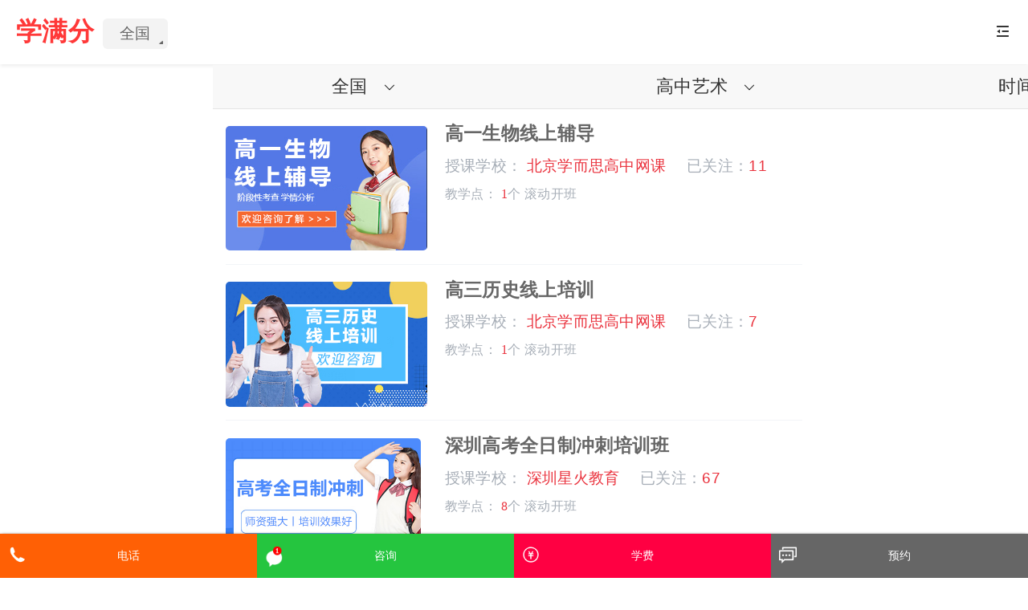

--- FILE ---
content_type: text/html; charset=UTF-8
request_url: https://m.xuemanfen.cn/ce/www/326_0/
body_size: 22893
content:
<!DOCTYPE html>
<html>

<head>
    <title>全国高中艺术培训哪家好-高中艺术课程价格-最新优惠-开班时间-学满分</title>
    <meta name="keywords" content="高中艺术培训|学高中艺术,高中艺术培训学校,高中艺术培训机构,高中艺术辅导,高中艺术培训费用,高中艺术培训哪家好" />
    <meta name="description" content="高中艺术培训到学满分-全国很大的高中艺术培训团购平台,在线预约,享低团购优惠价。每天上架大量高中艺术抢购课程,上千家诚信认证高中艺术学校,详情请咨询" />
    <meta http-equiv="Content-Type" content="text/html; charset=utf-8" />
    <meta name="format-detection" content="telephone=no" />
    <meta content="width=device-width, initial-scale=1.0, maximum-scale=1.0, user-scalable=0;" name="viewport" />
            <meta name="location" content="province=;city=全国">
        <meta name="applicable-device" content="mobile" />
    <meta http-equiv="Cache-Control" content="no-siteapp" />
    <meta http-equiv="Cache-Control" content="no-siteapp" />
    <meta http-equiv="Cache-Control" content="no-transform" />
    <link rel="canonical" href="https://m.xuemanfen.cn/ce/www/326_0/" />
    <link href="/public/mobile/plug_in/swiper3/swiper.min.css" rel="stylesheet" type="text/css" />
    <link rel="stylesheet" href="/public/mobile/css/public.css" />
    <link rel="stylesheet" href="/public/mobile/css/main.css" />
    <link rel="stylesheet" href="/public/mobile/css/jg_index.css" />
    <link href="https://j.bpm0.cn/css/mbase.css" rel="stylesheet" type="text/css">
    <script src="/public/mobile/plug_in/swiper3/swiper.min.js" type="text/javascript"></script>
    <script src="/public/mobile/js/jquery-1.11.3.min.js"></script>
        <script src="/public/mobile/js/rem.js" type="text/javascript"></script>
    <link rel="stylesheet" href="https://s.bpm0.cn/plugin/layui/css/layui.css">
	<script src="https://s.bpm0.cn/plugin/layui/layui.js"></script>
    <meta name="sogou_site_verification" content="rwIW006bgw"/>
<meta name="360-site-verification" content="f3b2d90f2edd670574b8d3a1973288d8" />
<meta name="shenma-site-verification" content="203c534e44de8492298d6189b0200753_1585281906"/></head>

<body>
    <input type="hidden" id="bm_gid" value="0" />
    <input type="hidden" id="bm_data_phone" name="bm_data_phone" value="" />
    <input type="hidden" id="bm_data_service" name="bm_data_service" value="" />
    <input type="hidden" id="city_name" value="全国" />

    <script>
        !(function(c, b, d, a) {
            c[a] || (c[a] = {});
            c[a].config = {
                pid: "ah6j3s6m42@387a49f21656d96",
                appType: "web",
                imgUrl: "https://arms-retcode.aliyuncs.com/r.png?",
                sendResource: true,
                enableLinkTrace: true,
                behavior: true,
                useFmp: true
            };
            with(b) with(body) with(insertBefore(createElement("script"), firstChild)) setAttribute("crossorigin", "", src = d)
        })(window, document, "https://retcode.alicdn.com/retcode/bl.js", "__bl");
    </script>
            <header class="px-header">
            <div class="header">
                <div class="left">
                    <div class="logo"><a href="https://m.xuemanfen.cn/">学满分</a></div>
                    <div class="city">
                        <a href="https://m.xuemanfen.cn/city.html">全国</a>
                    </div>
                </div>
                <div class="right">
                    <div class="user" id="bm_m_right_menu_button"><i class="layui-icon layui-icon-shrink-right"></i></div>
                </div>
            </div>
        </header>
    

    <div class="hth"></div>
    <div class="bgDiv"></div>
    <div id="bm_m_right_menu">
        <div class="rightNav">
            <em><i class="layui-icon">&#xe612;</i>登录-学满分</em>
            <span><a href="https://m.xuemanfen.cn/"><i class="layui-icon">&#xe602;</i>首页</a></span>
            <span>
                <a href="https://www.baijiao.org/cooperation.html" title="招生合作" rel="nofollow"><i class="layui-icon">&#xe602;</i>招生合作</a>
            </span>
            <span><a href="https://m.xuemanfen.cn/school/"><i class="layui-icon">&#xe602;</i>找学校</a></span>
            <span><a href="https://m.xuemanfen.cn/ce/"><i class="layui-icon">&#xe602;</i>找课程</a></span>
            <span><a href="https://m.xuemanfen.cn/n/"><i class="layui-icon">&#xe602;</i>课程专题</a></span>
            <span><a href="https://m.xuemanfen.cn/news/"><i class="layui-icon">&#xe602;</i>教育新闻</a></span>
            <span><a href="https://m.xuemanfen.cn/issue/"><i class="layui-icon">&#xe602;</i>学员问答</a></span>
            <span><a href="https://m.xuemanfen.cn/photo/"><i class="layui-icon">&#xe602;</i>学校相册</a></span>
            <span><a href="https://m.xuemanfen.cn/sh_news/"><i class="layui-icon">&#xe602;</i>学习网</a></span>
            <span><a href="https://m.xuemanfen.cn/teacher/"><i class="layui-icon">&#xe602;</i>老师大全</a></span>
            <span><a href="https://m.xuemanfen.cn/campus/"><i class="layui-icon">&#xe602;</i>学校地址</a></span>

            <span><i class="layui-icon">&#xe602;</i><a>分享到</a></span>
            <div class="clear"></div>
            <div class="h10"></div>
            <span><a href="tel:" title="电话咨询" rel="nofollow">电话咨询<i>
                        </i></a></span>
            <span><a rel="nofollow" >短信咨询</a></span>
            <span><a rel="nofollow" >在线咨询</a></span>
            <span><a rel="nofollow" >免费预约（校区老师时间回复）</a></span>
        </div>
    </div><!-- 公共头部结束 -->
<div class="bm_m_class_screen">
<dl class="topmenu">
<dt>
<div class="selectlist">
<div class="select_textdiv">
<input type="hidden" value="">
<p class="s_text">
全国<span class="down"><i class="layui-icon layui-icon-down"></i></span></p>
</div>
<div class="select_textul">
<ul class="select_first_ul">
<li class="focus">
<p>全部</p>
<ul class="select_second_ul">
<li class="focus"><a href="https://m.xuemanfen.cn/ce/">全部</a></li>
</ul>
</li>
<li>
<p class="">上海</p>
<ul class="select_second_ul" style="display: none">
<li>
<a href="https://m.xuemanfen.cn/ce/sh/326_0/">
全部
</a>
</li>
<li>
<a class="" href="https://m.xuemanfen.cn/ce/sh/326_26/">
浦东新区</a>
</li>
<li>
<a class="" href="https://m.xuemanfen.cn/ce/sh/326_27/">
徐汇区</a>
</li>
<li>
<a class="" href="https://m.xuemanfen.cn/ce/sh/326_28/">
长宁区</a>
</li>
<li>
<a class="" href="https://m.xuemanfen.cn/ce/sh/326_29/">
黄浦区</a>
</li>
<li>
<a class="" href="https://m.xuemanfen.cn/ce/sh/326_30/">
静安区</a>
</li>
<li>
<a class="" href="https://m.xuemanfen.cn/ce/sh/326_31/">
闵行区</a>
</li>
<li>
<a class="" href="https://m.xuemanfen.cn/ce/sh/326_32/">
卢湾区</a>
</li>
<li>
<a class="" href="https://m.xuemanfen.cn/ce/sh/326_33/">
杨浦区</a>
</li>
<li>
<a class="" href="https://m.xuemanfen.cn/ce/sh/326_34/">
普陀区</a>
</li>
<li>
<a class="" href="https://m.xuemanfen.cn/ce/sh/326_35/">
虹口区</a>
</li>
<li>
<a class="" href="https://m.xuemanfen.cn/ce/sh/326_36/">
闸北区</a>
</li>
<li>
<a class="" href="https://m.xuemanfen.cn/ce/sh/326_37/">
宝山区</a>
</li>
<li>
<a class="" href="https://m.xuemanfen.cn/ce/sh/326_38/">
松江区</a>
</li>
<li>
<a class="" href="https://m.xuemanfen.cn/ce/sh/326_39/">
嘉定区</a>
</li>
<li>
<a class="" href="https://m.xuemanfen.cn/ce/sh/326_40/">
金山区</a>
</li>
<li>
<a class="" href="https://m.xuemanfen.cn/ce/sh/326_41/">
青浦区</a>
</li>
<li>
<a class="" href="https://m.xuemanfen.cn/ce/sh/326_42/">
奉贤区</a>
</li>
<li>
<a class="" href="https://m.xuemanfen.cn/ce/sh/326_43/">
崇明县</a>
</li>
</ul>
</li>
<li>
<p class="">北京</p>
<ul class="select_second_ul" style="display: none">
<li>
<a href="https://m.xuemanfen.cn/ce/bj/326_0/">
全部
</a>
</li>
<li>
<a class="" href="https://m.xuemanfen.cn/ce/bj/326_86/">
朝阳区</a>
</li>
<li>
<a class="" href="https://m.xuemanfen.cn/ce/bj/326_87/">
海淀区</a>
</li>
<li>
<a class="" href="https://m.xuemanfen.cn/ce/bj/326_88/">
丰台区</a>
</li>
<li>
<a class="" href="https://m.xuemanfen.cn/ce/bj/326_89/">
西城区</a>
</li>
<li>
<a class="" href="https://m.xuemanfen.cn/ce/bj/326_90/">
东城区</a>
</li>
<li>
<a class="" href="https://m.xuemanfen.cn/ce/bj/326_91/">
昌平区</a>
</li>
<li>
<a class="" href="https://m.xuemanfen.cn/ce/bj/326_92/">
石景山区</a>
</li>
<li>
<a class="" href="https://m.xuemanfen.cn/ce/bj/326_93/">
通州区</a>
</li>
<li>
<a class="" href="https://m.xuemanfen.cn/ce/bj/326_94/">
大兴区</a>
</li>
<li>
<a class="" href="https://m.xuemanfen.cn/ce/bj/326_95/">
顺义区</a>
</li>
<li>
<a class="" href="https://m.xuemanfen.cn/ce/bj/326_96/">
房山区</a>
</li>
<li>
<a class="" href="https://m.xuemanfen.cn/ce/bj/326_97/">
密云县</a>
</li>
<li>
<a class="" href="https://m.xuemanfen.cn/ce/bj/326_98/">
怀柔区</a>
</li>
<li>
<a class="" href="https://m.xuemanfen.cn/ce/bj/326_99/">
延庆县</a>
</li>
<li>
<a class="" href="https://m.xuemanfen.cn/ce/bj/326_100/">
平谷区</a>
</li>
<li>
<a class="" href="https://m.xuemanfen.cn/ce/bj/326_101/">
门头沟</a>
</li>
<li>
<a class="" href="https://m.xuemanfen.cn/ce/bj/326_538/">
崇文区</a>
</li>
<li>
<a class="" href="https://m.xuemanfen.cn/ce/bj/326_1072/">
宣武区</a>
</li>
<li>
<a class="" href="https://m.xuemanfen.cn/ce/bj/326_1271/">
网校</a>
</li>
</ul>
</li>
<li>
<p class="fontcolor">全国</p>
<ul class="select_second_ul" style="display: block">
<li>
<a href="https://m.xuemanfen.cn/ce/www/326_0/">
全部
</a>
</li>
</ul>
</li>
<li>
<p class="">天津</p>
<ul class="select_second_ul" style="display: none">
<li>
<a href="https://m.xuemanfen.cn/ce/tj/326_0/">
全部
</a>
</li>
<li>
<a class="" href="https://m.xuemanfen.cn/ce/tj/326_70/">
和平区</a>
</li>
<li>
<a class="" href="https://m.xuemanfen.cn/ce/tj/326_71/">
河东区</a>
</li>
<li>
<a class="" href="https://m.xuemanfen.cn/ce/tj/326_72/">
河西区</a>
</li>
<li>
<a class="" href="https://m.xuemanfen.cn/ce/tj/326_73/">
南开区</a>
</li>
<li>
<a class="" href="https://m.xuemanfen.cn/ce/tj/326_74/">
河北区</a>
</li>
<li>
<a class="" href="https://m.xuemanfen.cn/ce/tj/326_75/">
红桥区</a>
</li>
<li>
<a class="" href="https://m.xuemanfen.cn/ce/tj/326_76/">
滨海新区</a>
</li>
<li>
<a class="" href="https://m.xuemanfen.cn/ce/tj/326_77/">
东丽区</a>
</li>
<li>
<a class="" href="https://m.xuemanfen.cn/ce/tj/326_78/">
西青区</a>
</li>
<li>
<a class="" href="https://m.xuemanfen.cn/ce/tj/326_79/">
津南区</a>
</li>
<li>
<a class="" href="https://m.xuemanfen.cn/ce/tj/326_80/">
北辰区</a>
</li>
<li>
<a class="" href="https://m.xuemanfen.cn/ce/tj/326_81/">
武清区</a>
</li>
<li>
<a class="" href="https://m.xuemanfen.cn/ce/tj/326_82/">
宝坻区</a>
</li>
<li>
<a class="" href="https://m.xuemanfen.cn/ce/tj/326_84/">
静海区</a>
</li>
<li>
<a class="" href="https://m.xuemanfen.cn/ce/tj/326_85/">
蓟县</a>
</li>
<li>
<a class="" href="https://m.xuemanfen.cn/ce/tj/326_118/">
大港区</a>
</li>
<li>
<a class="" href="https://m.xuemanfen.cn/ce/tj/326_660/">
宁河区</a>
</li>
<li>
<a class="" href="https://m.xuemanfen.cn/ce/tj/326_1130/">
在线课程</a>
</li>
</ul>
</li>
<li>
<p class="">重庆</p>
<ul class="select_second_ul" style="display: none">
<li>
<a href="https://m.xuemanfen.cn/ce/cq/326_0/">
全部
</a>
</li>
<li>
<a class="" href="https://m.xuemanfen.cn/ce/cq/326_235/">
渝中区</a>
</li>
<li>
<a class="" href="https://m.xuemanfen.cn/ce/cq/326_236/">
沙坪坝区</a>
</li>
<li>
<a class="" href="https://m.xuemanfen.cn/ce/cq/326_237/">
江北区</a>
</li>
<li>
<a class="" href="https://m.xuemanfen.cn/ce/cq/326_238/">
渝北区</a>
</li>
<li>
<a class="" href="https://m.xuemanfen.cn/ce/cq/326_239/">
南岸区</a>
</li>
<li>
<a class="" href="https://m.xuemanfen.cn/ce/cq/326_240/">
九龙坡区</a>
</li>
<li>
<a class="" href="https://m.xuemanfen.cn/ce/cq/326_241/">
大渡口区</a>
</li>
<li>
<a class="" href="https://m.xuemanfen.cn/ce/cq/326_242/">
巴南区</a>
</li>
<li>
<a class="" href="https://m.xuemanfen.cn/ce/cq/326_243/">
北碚区</a>
</li>
<li>
<a class="" href="https://m.xuemanfen.cn/ce/cq/326_244/">
万州区</a>
</li>
<li>
<a class="" href="https://m.xuemanfen.cn/ce/cq/326_245/">
涪陵区</a>
</li>
<li>
<a class="" href="https://m.xuemanfen.cn/ce/cq/326_246/">
长寿区</a>
</li>
<li>
<a class="" href="https://m.xuemanfen.cn/ce/cq/326_247/">
黔江区</a>
</li>
<li>
<a class="" href="https://m.xuemanfen.cn/ce/cq/326_248/">
永川区</a>
</li>
<li>
<a class="" href="https://m.xuemanfen.cn/ce/cq/326_249/">
江津区</a>
</li>
<li>
<a class="" href="https://m.xuemanfen.cn/ce/cq/326_250/">
南川区</a>
</li>
<li>
<a class="" href="https://m.xuemanfen.cn/ce/cq/326_251/">
合川区</a>
</li>
<li>
<a class="" href="https://m.xuemanfen.cn/ce/cq/326_252/">
綦江区</a>
</li>
<li>
<a class="" href="https://m.xuemanfen.cn/ce/cq/326_253/">
璧山县</a>
</li>
<li>
<a class="" href="https://m.xuemanfen.cn/ce/cq/326_254/">
潼南县</a>
</li>
<li>
<a class="" href="https://m.xuemanfen.cn/ce/cq/326_255/">
铜梁县</a>
</li>
<li>
<a class="" href="https://m.xuemanfen.cn/ce/cq/326_256/">
荣昌县</a>
</li>
<li>
<a class="" href="https://m.xuemanfen.cn/ce/cq/326_257/">
梁平县</a>
</li>
<li>
<a class="" href="https://m.xuemanfen.cn/ce/cq/326_258/">
城口县</a>
</li>
<li>
<a class="" href="https://m.xuemanfen.cn/ce/cq/326_259/">
丰都县</a>
</li>
<li>
<a class="" href="https://m.xuemanfen.cn/ce/cq/326_260/">
垫江县</a>
</li>
<li>
<a class="" href="https://m.xuemanfen.cn/ce/cq/326_261/">
武隆县</a>
</li>
<li>
<a class="" href="https://m.xuemanfen.cn/ce/cq/326_262/">
开县</a>
</li>
<li>
<a class="" href="https://m.xuemanfen.cn/ce/cq/326_263/">
云阳县</a>
</li>
<li>
<a class="" href="https://m.xuemanfen.cn/ce/cq/326_264/">
奉节县</a>
</li>
<li>
<a class="" href="https://m.xuemanfen.cn/ce/cq/326_265/">
巫山县</a>
</li>
<li>
<a class="" href="https://m.xuemanfen.cn/ce/cq/326_266/">
巫溪县</a>
</li>
<li>
<a class="" href="https://m.xuemanfen.cn/ce/cq/326_267/">
石柱县</a>
</li>
<li>
<a class="" href="https://m.xuemanfen.cn/ce/cq/326_268/">
土家族自治县</a>
</li>
<li>
<a class="" href="https://m.xuemanfen.cn/ce/cq/326_269/">
苗族自治县</a>
</li>
<li>
<a class="" href="https://m.xuemanfen.cn/ce/cq/326_270/">
酉阳</a>
</li>
<li>
<a class="" href="https://m.xuemanfen.cn/ce/cq/326_271/">
彭水苗族土家族自治县</a>
</li>
<li>
<a class="" href="https://m.xuemanfen.cn/ce/cq/326_309/">
忠县</a>
</li>
<li>
<a class="" href="https://m.xuemanfen.cn/ce/cq/326_665/">
北部新区</a>
</li>
<li>
<a class="" href="https://m.xuemanfen.cn/ce/cq/326_840/">
茶园新区</a>
</li>
<li>
<a class="" href="https://m.xuemanfen.cn/ce/cq/326_843/">
南岸区</a>
</li>
<li>
<a class="" href="https://m.xuemanfen.cn/ce/cq/326_848/">
杨家坪</a>
</li>
</ul>
</li>
<li>
<p class="">广州</p>
<ul class="select_second_ul" style="display: none">
<li>
<a href="https://m.xuemanfen.cn/ce/gz/326_0/">
全部
</a>
</li>
<li>
<a class="" href="https://m.xuemanfen.cn/ce/gz/326_44/">
越秀区</a>
</li>
<li>
<a class="" href="https://m.xuemanfen.cn/ce/gz/326_45/">
天河区</a>
</li>
<li>
<a class="" href="https://m.xuemanfen.cn/ce/gz/326_46/">
白云区</a>
</li>
<li>
<a class="" href="https://m.xuemanfen.cn/ce/gz/326_47/">
荔湾区</a>
</li>
<li>
<a class="" href="https://m.xuemanfen.cn/ce/gz/326_48/">
萝岗区</a>
</li>
<li>
<a class="" href="https://m.xuemanfen.cn/ce/gz/326_49/">
黄埔区</a>
</li>
<li>
<a class="" href="https://m.xuemanfen.cn/ce/gz/326_50/">
海珠区</a>
</li>
<li>
<a class="" href="https://m.xuemanfen.cn/ce/gz/326_51/">
番禺区</a>
</li>
<li>
<a class="" href="https://m.xuemanfen.cn/ce/gz/326_52/">
花都区</a>
</li>
<li>
<a class="" href="https://m.xuemanfen.cn/ce/gz/326_53/">
南沙区</a>
</li>
<li>
<a class="" href="https://m.xuemanfen.cn/ce/gz/326_54/">
增城市</a>
</li>
<li>
<a class="" href="https://m.xuemanfen.cn/ce/gz/326_55/">
从化市</a>
</li>
</ul>
</li>
<li>
<p class="">深圳</p>
<ul class="select_second_ul" style="display: none">
<li>
<a href="https://m.xuemanfen.cn/ce/sz/326_0/">
全部
</a>
</li>
<li>
<a class="" href="https://m.xuemanfen.cn/ce/sz/326_171/">
福田区</a>
</li>
<li>
<a class="" href="https://m.xuemanfen.cn/ce/sz/326_172/">
罗湖区</a>
</li>
<li>
<a class="" href="https://m.xuemanfen.cn/ce/sz/326_173/">
南山区</a>
</li>
<li>
<a class="" href="https://m.xuemanfen.cn/ce/sz/326_174/">
宝安区</a>
</li>
<li>
<a class="" href="https://m.xuemanfen.cn/ce/sz/326_175/">
龙岗区</a>
</li>
<li>
<a class="" href="https://m.xuemanfen.cn/ce/sz/326_176/">
盐田区</a>
</li>
<li>
<a class="" href="https://m.xuemanfen.cn/ce/sz/326_177/">
光明新区</a>
</li>
<li>
<a class="" href="https://m.xuemanfen.cn/ce/sz/326_178/">
龙华新区</a>
</li>
<li>
<a class="" href="https://m.xuemanfen.cn/ce/sz/326_288/">
坪山新区</a>
</li>
</ul>
</li>
<li>
<p class="">杭州</p>
<ul class="select_second_ul" style="display: none">
<li>
<a href="https://m.xuemanfen.cn/ce/hz/326_0/">
全部
</a>
</li>
<li>
<a class="" href="https://m.xuemanfen.cn/ce/hz/326_110/">
上城区</a>
</li>
<li>
<a class="" href="https://m.xuemanfen.cn/ce/hz/326_111/">
下城区</a>
</li>
<li>
<a class="" href="https://m.xuemanfen.cn/ce/hz/326_112/">
拱墅区</a>
</li>
<li>
<a class="" href="https://m.xuemanfen.cn/ce/hz/326_113/">
江干区</a>
</li>
<li>
<a class="" href="https://m.xuemanfen.cn/ce/hz/326_114/">
西湖区</a>
</li>
<li>
<a class="" href="https://m.xuemanfen.cn/ce/hz/326_115/">
滨江区</a>
</li>
<li>
<a class="" href="https://m.xuemanfen.cn/ce/hz/326_116/">
萧山区</a>
</li>
<li>
<a class="" href="https://m.xuemanfen.cn/ce/hz/326_117/">
余杭区</a>
</li>
<li>
<a class="" href="https://m.xuemanfen.cn/ce/hz/326_638/">
宁波市</a>
</li>
<li>
<a class="" href="https://m.xuemanfen.cn/ce/hz/326_639/">
绍兴市</a>
</li>
<li>
<a class="" href="https://m.xuemanfen.cn/ce/hz/326_643/">
富阳区</a>
</li>
<li>
<a class="" href="https://m.xuemanfen.cn/ce/hz/326_706/">
网课</a>
</li>
<li>
<a class="" href="https://m.xuemanfen.cn/ce/hz/326_1092/">
桐庐</a>
</li>
<li>
<a class="" href="https://m.xuemanfen.cn/ce/hz/326_1095/">
临安区</a>
</li>
<li>
<a class="" href="https://m.xuemanfen.cn/ce/hz/326_1102/">
海宁市</a>
</li>
<li>
<a class="" href="https://m.xuemanfen.cn/ce/hz/326_1133/">
钱塘新区</a>
</li>
<li>
<a class="" href="https://m.xuemanfen.cn/ce/hz/326_1134/">
下沙区</a>
</li>
<li>
<a class="" href="https://m.xuemanfen.cn/ce/hz/326_1257/">
闵行区</a>
</li>
</ul>
</li>
<li>
<p class="">南京</p>
<ul class="select_second_ul" style="display: none">
<li>
<a href="https://m.xuemanfen.cn/ce/nj/326_0/">
全部
</a>
</li>
<li>
<a class="" href="https://m.xuemanfen.cn/ce/nj/326_57/">
玄武区</a>
</li>
<li>
<a class="" href="https://m.xuemanfen.cn/ce/nj/326_58/">
白下区</a>
</li>
<li>
<a class="" href="https://m.xuemanfen.cn/ce/nj/326_59/">
秦淮区</a>
</li>
<li>
<a class="" href="https://m.xuemanfen.cn/ce/nj/326_60/">
建邺区</a>
</li>
<li>
<a class="" href="https://m.xuemanfen.cn/ce/nj/326_61/">
鼓楼区</a>
</li>
<li>
<a class="" href="https://m.xuemanfen.cn/ce/nj/326_62/">
下关区</a>
</li>
<li>
<a class="" href="https://m.xuemanfen.cn/ce/nj/326_63/">
浦口区</a>
</li>
<li>
<a class="" href="https://m.xuemanfen.cn/ce/nj/326_64/">
栖霞区</a>
</li>
<li>
<a class="" href="https://m.xuemanfen.cn/ce/nj/326_65/">
雨花台区</a>
</li>
<li>
<a class="" href="https://m.xuemanfen.cn/ce/nj/326_66/">
江宁区</a>
</li>
<li>
<a class="" href="https://m.xuemanfen.cn/ce/nj/326_67/">
六合区</a>
</li>
<li>
<a class="" href="https://m.xuemanfen.cn/ce/nj/326_68/">
溧水县</a>
</li>
<li>
<a class="" href="https://m.xuemanfen.cn/ce/nj/326_69/">
高淳县</a>
</li>
<li>
<a class="" href="https://m.xuemanfen.cn/ce/nj/326_1094/">
淮安</a>
</li>
<li>
<a class="" href="https://m.xuemanfen.cn/ce/nj/326_1103/">
网课</a>
</li>
<li>
<a class="" href="https://m.xuemanfen.cn/ce/nj/326_1258/">
杭州</a>
</li>
<li>
<a class="" href="https://m.xuemanfen.cn/ce/nj/326_1259/">
静安区</a>
</li>
</ul>
</li>
<li>
<p class="">武汉</p>
<ul class="select_second_ul" style="display: none">
<li>
<a href="https://m.xuemanfen.cn/ce/wh/326_0/">
全部
</a>
</li>
<li>
<a class="" href="https://m.xuemanfen.cn/ce/wh/326_321/">
江岸区</a>
</li>
<li>
<a class="" href="https://m.xuemanfen.cn/ce/wh/326_322/">
江汉区</a>
</li>
<li>
<a class="" href="https://m.xuemanfen.cn/ce/wh/326_323/">
硚口区</a>
</li>
<li>
<a class="" href="https://m.xuemanfen.cn/ce/wh/326_324/">
汉阳区</a>
</li>
<li>
<a class="" href="https://m.xuemanfen.cn/ce/wh/326_325/">
武昌区</a>
</li>
<li>
<a class="" href="https://m.xuemanfen.cn/ce/wh/326_326/">
青山区</a>
</li>
<li>
<a class="" href="https://m.xuemanfen.cn/ce/wh/326_327/">
洪山区</a>
</li>
<li>
<a class="" href="https://m.xuemanfen.cn/ce/wh/326_328/">
东西湖区</a>
</li>
<li>
<a class="" href="https://m.xuemanfen.cn/ce/wh/326_329/">
汉南区</a>
</li>
<li>
<a class="" href="https://m.xuemanfen.cn/ce/wh/326_330/">
蔡甸区</a>
</li>
<li>
<a class="" href="https://m.xuemanfen.cn/ce/wh/326_331/">
江夏区</a>
</li>
<li>
<a class="" href="https://m.xuemanfen.cn/ce/wh/326_332/">
黄陂区</a>
</li>
<li>
<a class="" href="https://m.xuemanfen.cn/ce/wh/326_333/">
新洲区</a>
</li>
<li>
<a class="" href="https://m.xuemanfen.cn/ce/wh/326_537/">
经济开发区</a>
</li>
<li>
<a class="" href="https://m.xuemanfen.cn/ce/wh/326_1132/">
网课</a>
</li>
</ul>
</li>
<li>
<p class="">成都</p>
<ul class="select_second_ul" style="display: none">
<li>
<a href="https://m.xuemanfen.cn/ce/cd/326_0/">
全部
</a>
</li>
<li>
<a class="" href="https://m.xuemanfen.cn/ce/cd/326_289/">
武侯区</a>
</li>
<li>
<a class="" href="https://m.xuemanfen.cn/ce/cd/326_290/">
锦江区</a>
</li>
<li>
<a class="" href="https://m.xuemanfen.cn/ce/cd/326_291/">
青羊区</a>
</li>
<li>
<a class="" href="https://m.xuemanfen.cn/ce/cd/326_292/">
金牛区</a>
</li>
<li>
<a class="" href="https://m.xuemanfen.cn/ce/cd/326_293/">
成华区</a>
</li>
<li>
<a class="" href="https://m.xuemanfen.cn/ce/cd/326_294/">
温江区</a>
</li>
<li>
<a class="" href="https://m.xuemanfen.cn/ce/cd/326_295/">
新都区</a>
</li>
<li>
<a class="" href="https://m.xuemanfen.cn/ce/cd/326_296/">
青白江区</a>
</li>
<li>
<a class="" href="https://m.xuemanfen.cn/ce/cd/326_297/">
龙泉驿区</a>
</li>
<li>
<a class="" href="https://m.xuemanfen.cn/ce/cd/326_298/">
天府新区</a>
</li>
<li>
<a class="" href="https://m.xuemanfen.cn/ce/cd/326_299/">
郫县</a>
</li>
<li>
<a class="" href="https://m.xuemanfen.cn/ce/cd/326_300/">
双流区</a>
</li>
<li>
<a class="" href="https://m.xuemanfen.cn/ce/cd/326_301/">
金堂县</a>
</li>
<li>
<a class="" href="https://m.xuemanfen.cn/ce/cd/326_302/">
蒲江县</a>
</li>
<li>
<a class="" href="https://m.xuemanfen.cn/ce/cd/326_303/">
新津县</a>
</li>
<li>
<a class="" href="https://m.xuemanfen.cn/ce/cd/326_304/">
大邑县</a>
</li>
<li>
<a class="" href="https://m.xuemanfen.cn/ce/cd/326_305/">
邛崃市</a>
</li>
<li>
<a class="" href="https://m.xuemanfen.cn/ce/cd/326_306/">
崇州市</a>
</li>
<li>
<a class="" href="https://m.xuemanfen.cn/ce/cd/326_307/">
彭州市</a>
</li>
<li>
<a class="" href="https://m.xuemanfen.cn/ce/cd/326_308/">
都江堰市</a>
</li>
<li>
<a class="" href="https://m.xuemanfen.cn/ce/cd/326_310/">
高新区</a>
</li>
<li>
<a class="" href="https://m.xuemanfen.cn/ce/cd/326_642/">
广安市</a>
</li>
<li>
<a class="" href="https://m.xuemanfen.cn/ce/cd/326_841/">
春熙路</a>
</li>
<li>
<a class="" href="https://m.xuemanfen.cn/ce/cd/326_842/">
环球中心N2区</a>
</li>
</ul>
</li>
<li>
<p class="">西安</p>
<ul class="select_second_ul" style="display: none">
<li>
<a href="https://m.xuemanfen.cn/ce/xa/326_0/">
全部
</a>
</li>
<li>
<a class="" href="https://m.xuemanfen.cn/ce/xa/326_629/">
新城区</a>
</li>
<li>
<a class="" href="https://m.xuemanfen.cn/ce/xa/326_630/">
碑林区</a>
</li>
<li>
<a class="" href="https://m.xuemanfen.cn/ce/xa/326_631/">
莲湖区</a>
</li>
<li>
<a class="" href="https://m.xuemanfen.cn/ce/xa/326_632/">
雁塔区</a>
</li>
<li>
<a class="" href="https://m.xuemanfen.cn/ce/xa/326_633/">
灞桥区</a>
</li>
<li>
<a class="" href="https://m.xuemanfen.cn/ce/xa/326_634/">
未央区</a>
</li>
<li>
<a class="" href="https://m.xuemanfen.cn/ce/xa/326_635/">
阎良区</a>
</li>
<li>
<a class="" href="https://m.xuemanfen.cn/ce/xa/326_636/">
临潼区</a>
</li>
<li>
<a class="" href="https://m.xuemanfen.cn/ce/xa/326_637/">
长安区</a>
</li>
<li>
<a class="" href="https://m.xuemanfen.cn/ce/xa/326_847/">
高陵区</a>
</li>
<li>
<a class="" href="https://m.xuemanfen.cn/ce/xa/326_860/">
高新区</a>
</li>
<li>
<a class="" href="https://m.xuemanfen.cn/ce/xa/326_1035/">
经开区</a>
</li>
<li>
<a class="" href="https://m.xuemanfen.cn/ce/xa/326_1082/">
鄠邑区</a>
</li>
<li>
<a class="" href="https://m.xuemanfen.cn/ce/xa/326_1083/">
曲江新区</a>
</li>
<li>
<a class="" href="https://m.xuemanfen.cn/ce/xa/326_1104/">
周至县</a>
</li>
</ul>
</li>
<li>
<p class="">郑州</p>
<ul class="select_second_ul" style="display: none">
<li>
<a href="https://m.xuemanfen.cn/ce/zz/326_0/">
全部
</a>
</li>
<li>
<a class="" href="https://m.xuemanfen.cn/ce/zz/326_617/">
中原区</a>
</li>
<li>
<a class="" href="https://m.xuemanfen.cn/ce/zz/326_618/">
二七区</a>
</li>
<li>
<a class="" href="https://m.xuemanfen.cn/ce/zz/326_619/">
管城区</a>
</li>
<li>
<a class="" href="https://m.xuemanfen.cn/ce/zz/326_620/">
金水区</a>
</li>
<li>
<a class="" href="https://m.xuemanfen.cn/ce/zz/326_621/">
上街区</a>
</li>
<li>
<a class="" href="https://m.xuemanfen.cn/ce/zz/326_622/">
惠济区</a>
</li>
<li>
<a class="" href="https://m.xuemanfen.cn/ce/zz/326_623/">
巩义市</a>
</li>
<li>
<a class="" href="https://m.xuemanfen.cn/ce/zz/326_624/">
荥阳市</a>
</li>
<li>
<a class="" href="https://m.xuemanfen.cn/ce/zz/326_625/">
新密市</a>
</li>
<li>
<a class="" href="https://m.xuemanfen.cn/ce/zz/326_626/">
新郑市</a>
</li>
<li>
<a class="" href="https://m.xuemanfen.cn/ce/zz/326_627/">
登封市</a>
</li>
<li>
<a class="" href="https://m.xuemanfen.cn/ce/zz/326_628/">
中牟县</a>
</li>
<li>
<a class="" href="https://m.xuemanfen.cn/ce/zz/326_862/">
高新区</a>
</li>
<li>
<a class="" href="https://m.xuemanfen.cn/ce/zz/326_978/">
经开区</a>
</li>
<li>
<a class="" href="https://m.xuemanfen.cn/ce/zz/326_995/">
郑东新区</a>
</li>
<li>
<a class="" href="https://m.xuemanfen.cn/ce/zz/326_1041/">
涧西区</a>
</li>
<li>
<a class="" href="https://m.xuemanfen.cn/ce/zz/326_1042/">
洛龙区</a>
</li>
<li>
<a class="" href="https://m.xuemanfen.cn/ce/zz/326_1043/">
西工区</a>
</li>
<li>
<a class="" href="https://m.xuemanfen.cn/ce/zz/326_1044/">
伊滨区</a>
</li>
</ul>
</li>
<li>
<p class="">合肥</p>
<ul class="select_second_ul" style="display: none">
<li>
<a href="https://m.xuemanfen.cn/ce/hf/326_0/">
全部
</a>
</li>
<li>
<a class="" href="https://m.xuemanfen.cn/ce/hf/326_312/">
蜀山区</a>
</li>
<li>
<a class="" href="https://m.xuemanfen.cn/ce/hf/326_313/">
瑶海区</a>
</li>
<li>
<a class="" href="https://m.xuemanfen.cn/ce/hf/326_314/">
庐阳区</a>
</li>
<li>
<a class="" href="https://m.xuemanfen.cn/ce/hf/326_315/">
包河区</a>
</li>
<li>
<a class="" href="https://m.xuemanfen.cn/ce/hf/326_319/">
肥西县</a>
</li>
<li>
<a class="" href="https://m.xuemanfen.cn/ce/hf/326_419/">
经开区</a>
</li>
<li>
<a class="" href="https://m.xuemanfen.cn/ce/hf/326_497/">
滨湖新区</a>
</li>
<li>
<a class="" href="https://m.xuemanfen.cn/ce/hf/326_525/">
政务区</a>
</li>
<li>
<a class="" href="https://m.xuemanfen.cn/ce/hf/326_534/">
巢湖经济开发区</a>
</li>
<li>
<a class="" href="https://m.xuemanfen.cn/ce/hf/326_535/">
高新区</a>
</li>
<li>
<a class="" href="https://m.xuemanfen.cn/ce/hf/326_1128/">
长丰县</a>
</li>
<li>
<a class="" href="https://m.xuemanfen.cn/ce/hf/326_1272/">
网课</a>
</li>
</ul>
</li>
<li>
<p class="">长沙</p>
<ul class="select_second_ul" style="display: none">
<li>
<a href="https://m.xuemanfen.cn/ce/chs/326_0/">
全部
</a>
</li>
<li>
<a class="" href="https://m.xuemanfen.cn/ce/chs/326_868/">
芙蓉区</a>
</li>
<li>
<a class="" href="https://m.xuemanfen.cn/ce/chs/326_869/">
天心区</a>
</li>
<li>
<a class="" href="https://m.xuemanfen.cn/ce/chs/326_870/">
岳麓区</a>
</li>
<li>
<a class="" href="https://m.xuemanfen.cn/ce/chs/326_871/">
开福区</a>
</li>
<li>
<a class="" href="https://m.xuemanfen.cn/ce/chs/326_872/">
雨花区</a>
</li>
<li>
<a class="" href="https://m.xuemanfen.cn/ce/chs/326_873/">
望城区</a>
</li>
<li>
<a class="" href="https://m.xuemanfen.cn/ce/chs/326_874/">
浏阳市</a>
</li>
<li>
<a class="" href="https://m.xuemanfen.cn/ce/chs/326_875/">
宁乡市</a>
</li>
<li>
<a class="" href="https://m.xuemanfen.cn/ce/chs/326_876/">
长沙县</a>
</li>
<li>
<a class="" href="https://m.xuemanfen.cn/ce/chs/326_1129/">
网校</a>
</li>
</ul>
</li>
<li>
<p class="">福州</p>
<ul class="select_second_ul" style="display: none">
<li>
<a href="https://m.xuemanfen.cn/ce/fz/326_0/">
全部
</a>
</li>
<li>
<a class="" href="https://m.xuemanfen.cn/ce/fz/326_693/">
连江县</a>
</li>
<li>
<a class="" href="https://m.xuemanfen.cn/ce/fz/326_694/">
罗源县</a>
</li>
<li>
<a class="" href="https://m.xuemanfen.cn/ce/fz/326_695/">
闽侯县</a>
</li>
<li>
<a class="" href="https://m.xuemanfen.cn/ce/fz/326_696/">
闽清县</a>
</li>
<li>
<a class="" href="https://m.xuemanfen.cn/ce/fz/326_697/">
平潭县</a>
</li>
<li>
<a class="" href="https://m.xuemanfen.cn/ce/fz/326_698/">
永泰县</a>
</li>
<li>
<a class="" href="https://m.xuemanfen.cn/ce/fz/326_699/">
鼓楼区</a>
</li>
<li>
<a class="" href="https://m.xuemanfen.cn/ce/fz/326_700/">
台江区</a>
</li>
<li>
<a class="" href="https://m.xuemanfen.cn/ce/fz/326_701/">
仓山区</a>
</li>
<li>
<a class="" href="https://m.xuemanfen.cn/ce/fz/326_702/">
马尾区</a>
</li>
<li>
<a class="" href="https://m.xuemanfen.cn/ce/fz/326_703/">
晋安区</a>
</li>
<li>
<a class="" href="https://m.xuemanfen.cn/ce/fz/326_704/">
福清市</a>
</li>
<li>
<a class="" href="https://m.xuemanfen.cn/ce/fz/326_705/">
长乐市</a>
</li>
</ul>
</li>
<li>
<p class="">南昌</p>
<ul class="select_second_ul" style="display: none">
<li>
<a href="https://m.xuemanfen.cn/ce/nc/326_0/">
全部
</a>
</li>
<li>
<a class="" href="https://m.xuemanfen.cn/ce/nc/326_724/">
东湖区</a>
</li>
<li>
<a class="" href="https://m.xuemanfen.cn/ce/nc/326_725/">
西湖区</a>
</li>
<li>
<a class="" href="https://m.xuemanfen.cn/ce/nc/326_726/">
青云谱区</a>
</li>
<li>
<a class="" href="https://m.xuemanfen.cn/ce/nc/326_727/">
青山湖区</a>
</li>
<li>
<a class="" href="https://m.xuemanfen.cn/ce/nc/326_728/">
湾里区</a>
</li>
<li>
<a class="" href="https://m.xuemanfen.cn/ce/nc/326_729/">
新建区</a>
</li>
<li>
<a class="" href="https://m.xuemanfen.cn/ce/nc/326_730/">
南昌县</a>
</li>
<li>
<a class="" href="https://m.xuemanfen.cn/ce/nc/326_731/">
进贤县</a>
</li>
<li>
<a class="" href="https://m.xuemanfen.cn/ce/nc/326_732/">
安义县</a>
</li>
<li>
<a class="" href="https://m.xuemanfen.cn/ce/nc/326_746/">
红谷滩新区</a>
</li>
<li>
<a class="" href="https://m.xuemanfen.cn/ce/nc/326_844/">
高新区</a>
</li>
</ul>
</li>
<li>
<p class="">济南</p>
<ul class="select_second_ul" style="display: none">
<li>
<a href="https://m.xuemanfen.cn/ce/jn/326_0/">
全部
</a>
</li>
<li>
<a class="" href="https://m.xuemanfen.cn/ce/jn/326_592/">
市中区</a>
</li>
<li>
<a class="" href="https://m.xuemanfen.cn/ce/jn/326_593/">
历下区</a>
</li>
<li>
<a class="" href="https://m.xuemanfen.cn/ce/jn/326_594/">
天桥区</a>
</li>
<li>
<a class="" href="https://m.xuemanfen.cn/ce/jn/326_595/">
槐荫区</a>
</li>
<li>
<a class="" href="https://m.xuemanfen.cn/ce/jn/326_596/">
历城区</a>
</li>
<li>
<a class="" href="https://m.xuemanfen.cn/ce/jn/326_597/">
长清区</a>
</li>
<li>
<a class="" href="https://m.xuemanfen.cn/ce/jn/326_644/">
章丘市</a>
</li>
<li>
<a class="" href="https://m.xuemanfen.cn/ce/jn/326_657/">
济阳县</a>
</li>
<li>
<a class="" href="https://m.xuemanfen.cn/ce/jn/326_658/">
高新区</a>
</li>
<li>
<a class="" href="https://m.xuemanfen.cn/ce/jn/326_1064/">
平阴县</a>
</li>
<li>
<a class="" href="https://m.xuemanfen.cn/ce/jn/326_1256/">
莱芜区</a>
</li>
</ul>
</li>
<li>
<p class="">太原</p>
<ul class="select_second_ul" style="display: none">
<li>
<a href="https://m.xuemanfen.cn/ce/ty/326_0/">
全部
</a>
</li>
<li>
<a class="" href="https://m.xuemanfen.cn/ce/ty/326_582/">
杏花岭区</a>
</li>
<li>
<a class="" href="https://m.xuemanfen.cn/ce/ty/326_583/">
小店区</a>
</li>
<li>
<a class="" href="https://m.xuemanfen.cn/ce/ty/326_584/">
迎泽区</a>
</li>
<li>
<a class="" href="https://m.xuemanfen.cn/ce/ty/326_585/">
尖草坪区</a>
</li>
<li>
<a class="" href="https://m.xuemanfen.cn/ce/ty/326_586/">
万柏林区</a>
</li>
<li>
<a class="" href="https://m.xuemanfen.cn/ce/ty/326_587/">
晋源区</a>
</li>
<li>
<a class="" href="https://m.xuemanfen.cn/ce/ty/326_747/">
开发区</a>
</li>
<li>
<a class="" href="https://m.xuemanfen.cn/ce/ty/326_925/">
清徐县</a>
</li>
<li>
<a class="" href="https://m.xuemanfen.cn/ce/ty/326_1032/">
榆次区</a>
</li>
<li>
<a class="" href="https://m.xuemanfen.cn/ce/ty/326_1033/">
晋城区</a>
</li>
</ul>
</li>
<li>
<p class="">沈阳</p>
<ul class="select_second_ul" style="display: none">
<li>
<a href="https://m.xuemanfen.cn/ce/sy/326_0/">
全部
</a>
</li>
<li>
<a class="" href="https://m.xuemanfen.cn/ce/sy/326_927/">
和平区</a>
</li>
<li>
<a class="" href="https://m.xuemanfen.cn/ce/sy/326_928/">
沈河区</a>
</li>
<li>
<a class="" href="https://m.xuemanfen.cn/ce/sy/326_929/">
大东区</a>
</li>
<li>
<a class="" href="https://m.xuemanfen.cn/ce/sy/326_930/">
皇姑区</a>
</li>
<li>
<a class="" href="https://m.xuemanfen.cn/ce/sy/326_931/">
铁西区</a>
</li>
<li>
<a class="" href="https://m.xuemanfen.cn/ce/sy/326_932/">
浑南区</a>
</li>
<li>
<a class="" href="https://m.xuemanfen.cn/ce/sy/326_933/">
沈北新区</a>
</li>
<li>
<a class="" href="https://m.xuemanfen.cn/ce/sy/326_934/">
苏家屯区</a>
</li>
<li>
<a class="" href="https://m.xuemanfen.cn/ce/sy/326_935/">
于洪区</a>
</li>
<li>
<a class="" href="https://m.xuemanfen.cn/ce/sy/326_936/">
辽中区</a>
</li>
<li>
<a class="" href="https://m.xuemanfen.cn/ce/sy/326_937/">
新民市</a>
</li>
<li>
<a class="" href="https://m.xuemanfen.cn/ce/sy/326_938/">
康平县</a>
</li>
<li>
<a class="" href="https://m.xuemanfen.cn/ce/sy/326_939/">
法库县</a>
</li>
<li>
<a class="" href="https://m.xuemanfen.cn/ce/sy/326_1231/">
开发区</a>
</li>
<li>
<a class="" href="https://m.xuemanfen.cn/ce/sy/326_1333/">
网课</a>
</li>
</ul>
</li>
<li>
<p class="">石家庄</p>
<ul class="select_second_ul" style="display: none">
<li>
<a href="https://m.xuemanfen.cn/ce/sjz/326_0/">
全部
</a>
</li>
<li>
<a class="" href="https://m.xuemanfen.cn/ce/sjz/326_102/">
长安区</a>
</li>
<li>
<a class="" href="https://m.xuemanfen.cn/ce/sjz/326_103/">
桥西区</a>
</li>
<li>
<a class="" href="https://m.xuemanfen.cn/ce/sjz/326_104/">
新华区</a>
</li>
<li>
<a class="" href="https://m.xuemanfen.cn/ce/sjz/326_105/">
裕华区</a>
</li>
<li>
<a class="" href="https://m.xuemanfen.cn/ce/sjz/326_106/">
井陉矿区</a>
</li>
<li>
<a class="" href="https://m.xuemanfen.cn/ce/sjz/326_107/">
藁城区</a>
</li>
<li>
<a class="" href="https://m.xuemanfen.cn/ce/sjz/326_108/">
鹿泉区</a>
</li>
<li>
<a class="" href="https://m.xuemanfen.cn/ce/sjz/326_109/">
栾城区</a>
</li>
<li>
<a class="" href="https://m.xuemanfen.cn/ce/sjz/326_119/">
辛集市</a>
</li>
<li>
<a class="" href="https://m.xuemanfen.cn/ce/sjz/326_120/">
晋州市</a>
</li>
<li>
<a class="" href="https://m.xuemanfen.cn/ce/sjz/326_121/">
新乐市</a>
</li>
<li>
<a class="" href="https://m.xuemanfen.cn/ce/sjz/326_122/">
正定县</a>
</li>
<li>
<a class="" href="https://m.xuemanfen.cn/ce/sjz/326_123/">
深泽县</a>
</li>
<li>
<a class="" href="https://m.xuemanfen.cn/ce/sjz/326_124/">
无极县</a>
</li>
<li>
<a class="" href="https://m.xuemanfen.cn/ce/sjz/326_125/">
赵县</a>
</li>
<li>
<a class="" href="https://m.xuemanfen.cn/ce/sjz/326_126/">
高邑县</a>
</li>
<li>
<a class="" href="https://m.xuemanfen.cn/ce/sjz/326_127/">
元氏县</a>
</li>
<li>
<a class="" href="https://m.xuemanfen.cn/ce/sjz/326_128/">
赞皇县</a>
</li>
<li>
<a class="" href="https://m.xuemanfen.cn/ce/sjz/326_129/">
井陉县</a>
</li>
<li>
<a class="" href="https://m.xuemanfen.cn/ce/sjz/326_130/">
平山县</a>
</li>
<li>
<a class="" href="https://m.xuemanfen.cn/ce/sjz/326_131/">
灵寿县</a>
</li>
<li>
<a class="" href="https://m.xuemanfen.cn/ce/sjz/326_132/">
行唐县</a>
</li>
<li>
<a class="" href="https://m.xuemanfen.cn/ce/sjz/326_133/">
高新技术开发区</a>
</li>
<li>
<a class="" href="https://m.xuemanfen.cn/ce/sjz/326_666/">
桥东区</a>
</li>
</ul>
</li>
<li>
<p class="">苏州</p>
<ul class="select_second_ul" style="display: none">
<li>
<a href="https://m.xuemanfen.cn/ce/su/326_0/">
全部
</a>
</li>
<li>
<a class="" href="https://m.xuemanfen.cn/ce/su/326_150/">
吴中区</a>
</li>
<li>
<a class="" href="https://m.xuemanfen.cn/ce/su/326_151/">
相城区</a>
</li>
<li>
<a class="" href="https://m.xuemanfen.cn/ce/su/326_152/">
金阊区</a>
</li>
<li>
<a class="" href="https://m.xuemanfen.cn/ce/su/326_154/">
虎丘区</a>
</li>
<li>
<a class="" href="https://m.xuemanfen.cn/ce/su/326_155/">
常熟市</a>
</li>
<li>
<a class="" href="https://m.xuemanfen.cn/ce/su/326_156/">
昆山市</a>
</li>
<li>
<a class="" href="https://m.xuemanfen.cn/ce/su/326_157/">
张家港市</a>
</li>
<li>
<a class="" href="https://m.xuemanfen.cn/ce/su/326_158/">
吴江市</a>
</li>
<li>
<a class="" href="https://m.xuemanfen.cn/ce/su/326_159/">
太仓市</a>
</li>
<li>
<a class="" href="https://m.xuemanfen.cn/ce/su/326_160/">
工业园区</a>
</li>
<li>
<a class="" href="https://m.xuemanfen.cn/ce/su/326_161/">
姑苏区</a>
</li>
<li>
<a class="" href="https://m.xuemanfen.cn/ce/su/326_201/">
高新区</a>
</li>
<li>
<a class="" href="https://m.xuemanfen.cn/ce/su/326_672/">
沧浪区</a>
</li>
<li>
<a class="" href="https://m.xuemanfen.cn/ce/su/326_1091/">
虎丘区</a>
</li>
<li>
<a class="" href="https://m.xuemanfen.cn/ce/su/326_1261/">
网课</a>
</li>
</ul>
</li>
<li>
<p class="">厦门</p>
<ul class="select_second_ul" style="display: none">
<li>
<a href="https://m.xuemanfen.cn/ce/xm/326_0/">
全部
</a>
</li>
<li>
<a class="" href="https://m.xuemanfen.cn/ce/xm/326_707/">
思明区</a>
</li>
<li>
<a class="" href="https://m.xuemanfen.cn/ce/xm/326_708/">
湖里区</a>
</li>
<li>
<a class="" href="https://m.xuemanfen.cn/ce/xm/326_709/">
海沧区</a>
</li>
<li>
<a class="" href="https://m.xuemanfen.cn/ce/xm/326_710/">
集美区</a>
</li>
<li>
<a class="" href="https://m.xuemanfen.cn/ce/xm/326_711/">
同安区</a>
</li>
<li>
<a class="" href="https://m.xuemanfen.cn/ce/xm/326_712/">
翔安区</a>
</li>
</ul>
</li>
<li>
<p class="">青岛</p>
<ul class="select_second_ul" style="display: none">
<li>
<a href="https://m.xuemanfen.cn/ce/qd/326_0/">
全部
</a>
</li>
<li>
<a class="" href="https://m.xuemanfen.cn/ce/qd/326_598/">
市南区</a>
</li>
<li>
<a class="" href="https://m.xuemanfen.cn/ce/qd/326_599/">
市北区</a>
</li>
<li>
<a class="" href="https://m.xuemanfen.cn/ce/qd/326_600/">
四方区</a>
</li>
<li>
<a class="" href="https://m.xuemanfen.cn/ce/qd/326_601/">
李沧区</a>
</li>
<li>
<a class="" href="https://m.xuemanfen.cn/ce/qd/326_640/">
城阳区</a>
</li>
<li>
<a class="" href="https://m.xuemanfen.cn/ce/qd/326_641/">
崂山区</a>
</li>
<li>
<a class="" href="https://m.xuemanfen.cn/ce/qd/326_645/">
黄岛区</a>
</li>
<li>
<a class="" href="https://m.xuemanfen.cn/ce/qd/326_646/">
莱西市</a>
</li>
<li>
<a class="" href="https://m.xuemanfen.cn/ce/qd/326_647/">
平度市</a>
</li>
<li>
<a class="" href="https://m.xuemanfen.cn/ce/qd/326_648/">
即墨市</a>
</li>
<li>
<a class="" href="https://m.xuemanfen.cn/ce/qd/326_649/">
胶州市</a>
</li>
</ul>
</li>
<li>
<p class="">佛山</p>
<ul class="select_second_ul" style="display: none">
<li>
<a href="https://m.xuemanfen.cn/ce/fs/326_0/">
全部
</a>
</li>
<li>
<a class="" href="https://m.xuemanfen.cn/ce/fs/326_179/">
禅城区</a>
</li>
<li>
<a class="" href="https://m.xuemanfen.cn/ce/fs/326_180/">
南海区</a>
</li>
<li>
<a class="" href="https://m.xuemanfen.cn/ce/fs/326_181/">
顺德区</a>
</li>
<li>
<a class="" href="https://m.xuemanfen.cn/ce/fs/326_182/">
三水区</a>
</li>
<li>
<a class="" href="https://m.xuemanfen.cn/ce/fs/326_183/">
高明区</a>
</li>
</ul>
</li>
<li>
<p class="">泉州</p>
<ul class="select_second_ul" style="display: none">
<li>
<a href="https://m.xuemanfen.cn/ce/qz/326_0/">
全部
</a>
</li>
<li>
<a class="" href="https://m.xuemanfen.cn/ce/qz/326_713/">
鲤城区</a>
</li>
<li>
<a class="" href="https://m.xuemanfen.cn/ce/qz/326_714/">
洛江区</a>
</li>
<li>
<a class="" href="https://m.xuemanfen.cn/ce/qz/326_715/">
丰泽区</a>
</li>
<li>
<a class="" href="https://m.xuemanfen.cn/ce/qz/326_716/">
泉港区</a>
</li>
<li>
<a class="" href="https://m.xuemanfen.cn/ce/qz/326_717/">
晋江市</a>
</li>
<li>
<a class="" href="https://m.xuemanfen.cn/ce/qz/326_718/">
南安市</a>
</li>
<li>
<a class="" href="https://m.xuemanfen.cn/ce/qz/326_719/">
石狮市</a>
</li>
<li>
<a class="" href="https://m.xuemanfen.cn/ce/qz/326_720/">
惠安县</a>
</li>
<li>
<a class="" href="https://m.xuemanfen.cn/ce/qz/326_721/">
安溪县</a>
</li>
<li>
<a class="" href="https://m.xuemanfen.cn/ce/qz/326_722/">
德化县</a>
</li>
<li>
<a class="" href="https://m.xuemanfen.cn/ce/qz/326_723/">
永春县</a>
</li>
</ul>
</li>
<li>
<p class="">东莞</p>
<ul class="select_second_ul" style="display: none">
<li>
<a href="https://m.xuemanfen.cn/ce/dg/326_0/">
全部
</a>
</li>
<li>
<a class="" href="https://m.xuemanfen.cn/ce/dg/326_188/">
莞城区</a>
</li>
<li>
<a class="" href="https://m.xuemanfen.cn/ce/dg/326_189/">
东城区</a>
</li>
<li>
<a class="" href="https://m.xuemanfen.cn/ce/dg/326_190/">
南城区</a>
</li>
<li>
<a class="" href="https://m.xuemanfen.cn/ce/dg/326_191/">
虎门镇</a>
</li>
<li>
<a class="" href="https://m.xuemanfen.cn/ce/dg/326_192/">
长安镇</a>
</li>
<li>
<a class="" href="https://m.xuemanfen.cn/ce/dg/326_193/">
厚街镇</a>
</li>
<li>
<a class="" href="https://m.xuemanfen.cn/ce/dg/326_194/">
樟木头镇</a>
</li>
<li>
<a class="" href="https://m.xuemanfen.cn/ce/dg/326_195/">
高埗镇</a>
</li>
<li>
<a class="" href="https://m.xuemanfen.cn/ce/dg/326_196/">
石碣镇</a>
</li>
<li>
<a class="" href="https://m.xuemanfen.cn/ce/dg/326_197/">
塘厦镇</a>
</li>
<li>
<a class="" href="https://m.xuemanfen.cn/ce/dg/326_198/">
常平镇</a>
</li>
<li>
<a class="" href="https://m.xuemanfen.cn/ce/dg/326_199/">
横沥镇</a>
</li>
<li>
<a class="" href="https://m.xuemanfen.cn/ce/dg/326_200/">
寮步镇</a>
</li>
<li>
<a class="" href="https://m.xuemanfen.cn/ce/dg/326_545/">
万江区</a>
</li>
<li>
<a class="" href="https://m.xuemanfen.cn/ce/dg/326_667/">
石龙镇</a>
</li>
<li>
<a class="" href="https://m.xuemanfen.cn/ce/dg/326_668/">
凤岗镇</a>
</li>
<li>
<a class="" href="https://m.xuemanfen.cn/ce/dg/326_1045/">
茶山镇</a>
</li>
<li>
<a class="" href="https://m.xuemanfen.cn/ce/dg/326_1046/">
石排镇</a>
</li>
<li>
<a class="" href="https://m.xuemanfen.cn/ce/dg/326_1047/">
企石镇</a>
</li>
<li>
<a class="" href="https://m.xuemanfen.cn/ce/dg/326_1048/">
桥头镇</a>
</li>
<li>
<a class="" href="https://m.xuemanfen.cn/ce/dg/326_1049/">
谢岗镇</a>
</li>
<li>
<a class="" href="https://m.xuemanfen.cn/ce/dg/326_1050/">
东坑镇</a>
</li>
<li>
<a class="" href="https://m.xuemanfen.cn/ce/dg/326_1051/">
大朗镇</a>
</li>
<li>
<a class="" href="https://m.xuemanfen.cn/ce/dg/326_1052/">
黄江镇</a>
</li>
<li>
<a class="" href="https://m.xuemanfen.cn/ce/dg/326_1053/">
清溪镇</a>
</li>
<li>
<a class="" href="https://m.xuemanfen.cn/ce/dg/326_1054/">
沙田镇</a>
</li>
<li>
<a class="" href="https://m.xuemanfen.cn/ce/dg/326_1055/">
道窖镇</a>
</li>
<li>
<a class="" href="https://m.xuemanfen.cn/ce/dg/326_1056/">
洪梅镇</a>
</li>
<li>
<a class="" href="https://m.xuemanfen.cn/ce/dg/326_1057/">
麻涌镇</a>
</li>
<li>
<a class="" href="https://m.xuemanfen.cn/ce/dg/326_1058/">
中堂镇</a>
</li>
<li>
<a class="" href="https://m.xuemanfen.cn/ce/dg/326_1059/">
高步镇</a>
</li>
<li>
<a class="" href="https://m.xuemanfen.cn/ce/dg/326_1060/">
大岭山镇</a>
</li>
<li>
<a class="" href="https://m.xuemanfen.cn/ce/dg/326_1061/">
望牛墩镇</a>
</li>
</ul>
</li>
<li>
<p class="">东莞市</p>
<ul class="select_second_ul" style="display: none">
<li>
<a href="https://m.xuemanfen.cn/ce/dongguan/326_0/">
全部
</a>
</li>
<li>
<a class="" href="https://m.xuemanfen.cn/ce/dongguan/326_1293/">
东城街道</a>
</li>
<li>
<a class="" href="https://m.xuemanfen.cn/ce/dongguan/326_1294/">
南城街道</a>
</li>
<li>
<a class="" href="https://m.xuemanfen.cn/ce/dongguan/326_1295/">
万江街道</a>
</li>
<li>
<a class="" href="https://m.xuemanfen.cn/ce/dongguan/326_1296/">
莞城街道</a>
</li>
<li>
<a class="" href="https://m.xuemanfen.cn/ce/dongguan/326_1297/">
石碣镇</a>
</li>
<li>
<a class="" href="https://m.xuemanfen.cn/ce/dongguan/326_1298/">
石龙镇</a>
</li>
<li>
<a class="" href="https://m.xuemanfen.cn/ce/dongguan/326_1299/">
茶山镇</a>
</li>
<li>
<a class="" href="https://m.xuemanfen.cn/ce/dongguan/326_1300/">
石排镇</a>
</li>
<li>
<a class="" href="https://m.xuemanfen.cn/ce/dongguan/326_1301/">
企石镇</a>
</li>
<li>
<a class="" href="https://m.xuemanfen.cn/ce/dongguan/326_1302/">
横沥镇</a>
</li>
<li>
<a class="" href="https://m.xuemanfen.cn/ce/dongguan/326_1303/">
桥头镇</a>
</li>
<li>
<a class="" href="https://m.xuemanfen.cn/ce/dongguan/326_1304/">
谢岗镇</a>
</li>
<li>
<a class="" href="https://m.xuemanfen.cn/ce/dongguan/326_1305/">
东坑镇</a>
</li>
<li>
<a class="" href="https://m.xuemanfen.cn/ce/dongguan/326_1306/">
常平镇</a>
</li>
<li>
<a class="" href="https://m.xuemanfen.cn/ce/dongguan/326_1307/">
寮步镇</a>
</li>
<li>
<a class="" href="https://m.xuemanfen.cn/ce/dongguan/326_1308/">
樟木头镇</a>
</li>
<li>
<a class="" href="https://m.xuemanfen.cn/ce/dongguan/326_1309/">
大朗镇</a>
</li>
<li>
<a class="" href="https://m.xuemanfen.cn/ce/dongguan/326_1310/">
黄江镇</a>
</li>
<li>
<a class="" href="https://m.xuemanfen.cn/ce/dongguan/326_1311/">
清溪镇</a>
</li>
<li>
<a class="" href="https://m.xuemanfen.cn/ce/dongguan/326_1312/">
塘厦镇</a>
</li>
<li>
<a class="" href="https://m.xuemanfen.cn/ce/dongguan/326_1313/">
凤岗镇</a>
</li>
<li>
<a class="" href="https://m.xuemanfen.cn/ce/dongguan/326_1314/">
大岭山镇</a>
</li>
<li>
<a class="" href="https://m.xuemanfen.cn/ce/dongguan/326_1315/">
长安镇</a>
</li>
<li>
<a class="" href="https://m.xuemanfen.cn/ce/dongguan/326_1316/">
虎门镇</a>
</li>
<li>
<a class="" href="https://m.xuemanfen.cn/ce/dongguan/326_1317/">
厚街镇</a>
</li>
<li>
<a class="" href="https://m.xuemanfen.cn/ce/dongguan/326_1318/">
沙田镇</a>
</li>
<li>
<a class="" href="https://m.xuemanfen.cn/ce/dongguan/326_1319/">
道滘镇</a>
</li>
<li>
<a class="" href="https://m.xuemanfen.cn/ce/dongguan/326_1320/">
洪梅镇</a>
</li>
<li>
<a class="" href="https://m.xuemanfen.cn/ce/dongguan/326_1321/">
麻涌镇</a>
</li>
<li>
<a class="" href="https://m.xuemanfen.cn/ce/dongguan/326_1322/">
望牛墩镇</a>
</li>
<li>
<a class="" href="https://m.xuemanfen.cn/ce/dongguan/326_1323/">
中堂镇</a>
</li>
<li>
<a class="" href="https://m.xuemanfen.cn/ce/dongguan/326_1324/">
高埗镇</a>
</li>
</ul>
</li>
<li>
<p class="">佛山市</p>
<ul class="select_second_ul" style="display: none">
<li>
<a href="https://m.xuemanfen.cn/ce/foshan/326_0/">
全部
</a>
</li>
<li>
<a class="" href="https://m.xuemanfen.cn/ce/foshan/326_1325/">
禅城区</a>
</li>
<li>
<a class="" href="https://m.xuemanfen.cn/ce/foshan/326_1326/">
南海区</a>
</li>
<li>
<a class="" href="https://m.xuemanfen.cn/ce/foshan/326_1327/">
顺德区</a>
</li>
<li>
<a class="" href="https://m.xuemanfen.cn/ce/foshan/326_1328/">
高明区</a>
</li>
<li>
<a class="" href="https://m.xuemanfen.cn/ce/foshan/326_1329/">
三水区</a>
</li>
</ul>
</li>
<li>
<p class="">蚌埠</p>
<ul class="select_second_ul" style="display: none">
<li>
<a href="https://m.xuemanfen.cn/ce/bangbu/326_0/">
全部
</a>
</li>
<li>
<a class="" href="https://m.xuemanfen.cn/ce/bangbu/326_686/">
蚌山区</a>
</li>
<li>
<a class="" href="https://m.xuemanfen.cn/ce/bangbu/326_687/">
龙子湖区</a>
</li>
<li>
<a class="" href="https://m.xuemanfen.cn/ce/bangbu/326_688/">
禹会区</a>
</li>
<li>
<a class="" href="https://m.xuemanfen.cn/ce/bangbu/326_689/">
淮上区</a>
</li>
<li>
<a class="" href="https://m.xuemanfen.cn/ce/bangbu/326_690/">
怀远县</a>
</li>
<li>
<a class="" href="https://m.xuemanfen.cn/ce/bangbu/326_691/">
五河县</a>
</li>
<li>
<a class="" href="https://m.xuemanfen.cn/ce/bangbu/326_692/">
固镇县</a>
</li>
</ul>
</li>
<li>
<p class="">保定</p>
<ul class="select_second_ul" style="display: none">
<li>
<a href="https://m.xuemanfen.cn/ce/bd/326_0/">
全部
</a>
</li>
<li>
<a class="" href="https://m.xuemanfen.cn/ce/bd/326_558/">
竞秀区</a>
</li>
<li>
<a class="" href="https://m.xuemanfen.cn/ce/bd/326_559/">
莲池区</a>
</li>
<li>
<a class="" href="https://m.xuemanfen.cn/ce/bd/326_560/">
满城区</a>
</li>
<li>
<a class="" href="https://m.xuemanfen.cn/ce/bd/326_561/">
清苑区</a>
</li>
<li>
<a class="" href="https://m.xuemanfen.cn/ce/bd/326_562/">
徐水区</a>
</li>
<li>
<a class="" href="https://m.xuemanfen.cn/ce/bd/326_563/">
新市区</a>
</li>
<li>
<a class="" href="https://m.xuemanfen.cn/ce/bd/326_576/">
白洋淀</a>
</li>
</ul>
</li>
<li>
<p class="">北京市</p>
<ul class="select_second_ul" style="display: none">
<li>
<a href="https://m.xuemanfen.cn/ce/beijing/326_0/">
全部
</a>
</li>
<li>
<a class="" href="https://m.xuemanfen.cn/ce/beijing/326_272/">
东城区</a>
</li>
<li>
<a class="" href="https://m.xuemanfen.cn/ce/beijing/326_273/">
西城区</a>
</li>
<li>
<a class="" href="https://m.xuemanfen.cn/ce/beijing/326_274/">
朝阳区</a>
</li>
<li>
<a class="" href="https://m.xuemanfen.cn/ce/beijing/326_275/">
丰台区</a>
</li>
<li>
<a class="" href="https://m.xuemanfen.cn/ce/beijing/326_276/">
石景山区</a>
</li>
<li>
<a class="" href="https://m.xuemanfen.cn/ce/beijing/326_277/">
海淀区</a>
</li>
<li>
<a class="" href="https://m.xuemanfen.cn/ce/beijing/326_278/">
门头沟区</a>
</li>
<li>
<a class="" href="https://m.xuemanfen.cn/ce/beijing/326_279/">
房山区</a>
</li>
<li>
<a class="" href="https://m.xuemanfen.cn/ce/beijing/326_280/">
通州区</a>
</li>
<li>
<a class="" href="https://m.xuemanfen.cn/ce/beijing/326_281/">
顺义区</a>
</li>
<li>
<a class="" href="https://m.xuemanfen.cn/ce/beijing/326_282/">
昌平区</a>
</li>
<li>
<a class="" href="https://m.xuemanfen.cn/ce/beijing/326_283/">
大兴区</a>
</li>
<li>
<a class="" href="https://m.xuemanfen.cn/ce/beijing/326_284/">
怀柔区</a>
</li>
<li>
<a class="" href="https://m.xuemanfen.cn/ce/beijing/326_285/">
平谷区</a>
</li>
<li>
<a class="" href="https://m.xuemanfen.cn/ce/beijing/326_286/">
密云区</a>
</li>
<li>
<a class="" href="https://m.xuemanfen.cn/ce/beijing/326_287/">
延庆区</a>
</li>
<li>
<a class="" href="https://m.xuemanfen.cn/ce/beijing/326_311/">
亦庄经济开发区</a>
</li>
</ul>
</li>
<li>
<p class="">毕节</p>
<ul class="select_second_ul" style="display: none">
<li>
<a href="https://m.xuemanfen.cn/ce/bijie/326_0/">
全部
</a>
</li>
<li>
<a class="" href="https://m.xuemanfen.cn/ce/bijie/326_1203/">
七星关区</a>
</li>
</ul>
</li>
<li>
<p class="">沧州</p>
<ul class="select_second_ul" style="display: none">
<li>
<a href="https://m.xuemanfen.cn/ce/cangzhou/326_0/">
全部
</a>
</li>
<li>
<a class="" href="https://m.xuemanfen.cn/ce/cangzhou/326_569/">
新华区</a>
</li>
<li>
<a class="" href="https://m.xuemanfen.cn/ce/cangzhou/326_570/">
运河区</a>
</li>
</ul>
</li>
<li>
<p class="">长春</p>
<ul class="select_second_ul" style="display: none">
<li>
<a href="https://m.xuemanfen.cn/ce/cc/326_0/">
全部
</a>
</li>
<li>
<a class="" href="https://m.xuemanfen.cn/ce/cc/326_950/">
南关区</a>
</li>
<li>
<a class="" href="https://m.xuemanfen.cn/ce/cc/326_951/">
宽城区</a>
</li>
<li>
<a class="" href="https://m.xuemanfen.cn/ce/cc/326_952/">
朝阳区</a>
</li>
<li>
<a class="" href="https://m.xuemanfen.cn/ce/cc/326_953/">
二道区</a>
</li>
<li>
<a class="" href="https://m.xuemanfen.cn/ce/cc/326_954/">
绿园区</a>
</li>
<li>
<a class="" href="https://m.xuemanfen.cn/ce/cc/326_955/">
双阳区</a>
</li>
<li>
<a class="" href="https://m.xuemanfen.cn/ce/cc/326_956/">
九台区</a>
</li>
<li>
<a class="" href="https://m.xuemanfen.cn/ce/cc/326_957/">
榆树市</a>
</li>
<li>
<a class="" href="https://m.xuemanfen.cn/ce/cc/326_958/">
德惠市</a>
</li>
<li>
<a class="" href="https://m.xuemanfen.cn/ce/cc/326_959/">
农安县</a>
</li>
<li>
<a class="" href="https://m.xuemanfen.cn/ce/cc/326_1131/">
网课</a>
</li>
<li>
<a class="" href="https://m.xuemanfen.cn/ce/cc/326_1280/">
开发区</a>
</li>
<li>
<a class="" href="https://m.xuemanfen.cn/ce/cc/326_1292/">
净月区</a>
</li>
</ul>
</li>
<li>
<p class="">常德</p>
<ul class="select_second_ul" style="display: none">
<li>
<a href="https://m.xuemanfen.cn/ce/changde/326_0/">
全部
</a>
</li>
<li>
<a class="" href="https://m.xuemanfen.cn/ce/changde/326_1074/">
鼎城区</a>
</li>
<li>
<a class="" href="https://m.xuemanfen.cn/ce/changde/326_1075/">
武陵区</a>
</li>
<li>
<a class="" href="https://m.xuemanfen.cn/ce/changde/326_1076/">
安乡县</a>
</li>
<li>
<a class="" href="https://m.xuemanfen.cn/ce/changde/326_1077/">
汉寿县</a>
</li>
<li>
<a class="" href="https://m.xuemanfen.cn/ce/changde/326_1078/">
桃源县</a>
</li>
<li>
<a class="" href="https://m.xuemanfen.cn/ce/changde/326_1079/">
临澧县</a>
</li>
<li>
<a class="" href="https://m.xuemanfen.cn/ce/changde/326_1080/">
石门县</a>
</li>
<li>
<a class="" href="https://m.xuemanfen.cn/ce/changde/326_1081/">
澧县</a>
</li>
</ul>
</li>
<li>
<p class="">潮州</p>
<ul class="select_second_ul" style="display: none">
<li>
<a href="https://m.xuemanfen.cn/ce/chaozhou/326_0/">
全部
</a>
</li>
</ul>
</li>
<li>
<p class="">承德</p>
<ul class="select_second_ul" style="display: none">
<li>
<a href="https://m.xuemanfen.cn/ce/chengde/326_0/">
全部
</a>
</li>
<li>
<a class="" href="https://m.xuemanfen.cn/ce/chengde/326_846/">
承德市</a>
</li>
<li>
<a class="" href="https://m.xuemanfen.cn/ce/chengde/326_1173/">
双桥区</a>
</li>
<li>
<a class="" href="https://m.xuemanfen.cn/ce/chengde/326_1174/">
双滦区</a>
</li>
<li>
<a class="" href="https://m.xuemanfen.cn/ce/chengde/326_1175/">
鹰手营子矿区</a>
</li>
<li>
<a class="" href="https://m.xuemanfen.cn/ce/chengde/326_1176/">
平泉市</a>
</li>
<li>
<a class="" href="https://m.xuemanfen.cn/ce/chengde/326_1177/">
围场满族蒙古族自治县</a>
</li>
<li>
<a class="" href="https://m.xuemanfen.cn/ce/chengde/326_1178/">
丰宁满族自治县</a>
</li>
<li>
<a class="" href="https://m.xuemanfen.cn/ce/chengde/326_1179/">
隆化县</a>
</li>
<li>
<a class="" href="https://m.xuemanfen.cn/ce/chengde/326_1180/">
滦平县</a>
</li>
<li>
<a class="" href="https://m.xuemanfen.cn/ce/chengde/326_1181/">
承德县</a>
</li>
<li>
<a class="" href="https://m.xuemanfen.cn/ce/chengde/326_1182/">
宽城满族自治县</a>
</li>
<li>
<a class="" href="https://m.xuemanfen.cn/ce/chengde/326_1183/">
兴隆县</a>
</li>
</ul>
</li>
<li>
<p class="">常州</p>
<ul class="select_second_ul" style="display: none">
<li>
<a href="https://m.xuemanfen.cn/ce/cz/326_0/">
全部
</a>
</li>
<li>
<a class="" href="https://m.xuemanfen.cn/ce/cz/326_577/">
金坛区</a>
</li>
<li>
<a class="" href="https://m.xuemanfen.cn/ce/cz/326_578/">
天宁区</a>
</li>
<li>
<a class="" href="https://m.xuemanfen.cn/ce/cz/326_579/">
钟楼区</a>
</li>
<li>
<a class="" href="https://m.xuemanfen.cn/ce/cz/326_580/">
新北区</a>
</li>
<li>
<a class="" href="https://m.xuemanfen.cn/ce/cz/326_581/">
武进区</a>
</li>
</ul>
</li>
<li>
<p class="">达州</p>
<ul class="select_second_ul" style="display: none">
<li>
<a href="https://m.xuemanfen.cn/ce/dazhou/326_0/">
全部
</a>
</li>
<li>
<a class="" href="https://m.xuemanfen.cn/ce/dazhou/326_518/">
通川区</a>
</li>
<li>
<a class="" href="https://m.xuemanfen.cn/ce/dazhou/326_519/">
达县</a>
</li>
<li>
<a class="" href="https://m.xuemanfen.cn/ce/dazhou/326_520/">
大竹县</a>
</li>
<li>
<a class="" href="https://m.xuemanfen.cn/ce/dazhou/326_521/">
宣汉县</a>
</li>
<li>
<a class="" href="https://m.xuemanfen.cn/ce/dazhou/326_522/">
开江县</a>
</li>
<li>
<a class="" href="https://m.xuemanfen.cn/ce/dazhou/326_523/">
渠县</a>
</li>
<li>
<a class="" href="https://m.xuemanfen.cn/ce/dazhou/326_524/">
万源市</a>
</li>
</ul>
</li>
<li>
<p class="">德阳</p>
<ul class="select_second_ul" style="display: none">
<li>
<a href="https://m.xuemanfen.cn/ce/deyang/326_0/">
全部
</a>
</li>
<li>
<a class="" href="https://m.xuemanfen.cn/ce/deyang/326_438/">
旌阳区</a>
</li>
<li>
<a class="" href="https://m.xuemanfen.cn/ce/deyang/326_439/">
中江县</a>
</li>
<li>
<a class="" href="https://m.xuemanfen.cn/ce/deyang/326_440/">
罗江县</a>
</li>
<li>
<a class="" href="https://m.xuemanfen.cn/ce/deyang/326_441/">
广汉市</a>
</li>
<li>
<a class="" href="https://m.xuemanfen.cn/ce/deyang/326_442/">
什邡市</a>
</li>
<li>
<a class="" href="https://m.xuemanfen.cn/ce/deyang/326_443/">
绵竹市</a>
</li>
</ul>
</li>
<li>
<p class="">大连</p>
<ul class="select_second_ul" style="display: none">
<li>
<a href="https://m.xuemanfen.cn/ce/dl/326_0/">
全部
</a>
</li>
<li>
<a class="" href="https://m.xuemanfen.cn/ce/dl/326_940/">
中山区</a>
</li>
<li>
<a class="" href="https://m.xuemanfen.cn/ce/dl/326_941/">
西岗区</a>
</li>
<li>
<a class="" href="https://m.xuemanfen.cn/ce/dl/326_942/">
沙河口区</a>
</li>
<li>
<a class="" href="https://m.xuemanfen.cn/ce/dl/326_943/">
甘井子区</a>
</li>
<li>
<a class="" href="https://m.xuemanfen.cn/ce/dl/326_944/">
旅顺口区</a>
</li>
<li>
<a class="" href="https://m.xuemanfen.cn/ce/dl/326_945/">
金州区</a>
</li>
<li>
<a class="" href="https://m.xuemanfen.cn/ce/dl/326_946/">
普兰店区</a>
</li>
<li>
<a class="" href="https://m.xuemanfen.cn/ce/dl/326_947/">
瓦房店市</a>
</li>
<li>
<a class="" href="https://m.xuemanfen.cn/ce/dl/326_948/">
庄河市</a>
</li>
<li>
<a class="" href="https://m.xuemanfen.cn/ce/dl/326_949/">
长海县</a>
</li>
<li>
<a class="" href="https://m.xuemanfen.cn/ce/dl/326_1086/">
高新区</a>
</li>
<li>
<a class="" href="https://m.xuemanfen.cn/ce/dl/326_1330/">
网课</a>
</li>
<li>
<a class="" href="https://m.xuemanfen.cn/ce/dl/326_1336/">
开发区</a>
</li>
</ul>
</li>
<li>
<p class="">大同</p>
<ul class="select_second_ul" style="display: none">
<li>
<a href="https://m.xuemanfen.cn/ce/dt/326_0/">
全部
</a>
</li>
<li>
<a class="" href="https://m.xuemanfen.cn/ce/dt/326_588/">
城区</a>
</li>
<li>
<a class="" href="https://m.xuemanfen.cn/ce/dt/326_589/">
矿区</a>
</li>
<li>
<a class="" href="https://m.xuemanfen.cn/ce/dt/326_590/">
南郊区</a>
</li>
<li>
<a class="" href="https://m.xuemanfen.cn/ce/dt/326_591/">
新荣区</a>
</li>
</ul>
</li>
<li>
<p class="">赣州</p>
<ul class="select_second_ul" style="display: none">
<li>
<a href="https://m.xuemanfen.cn/ce/ganzhou/326_0/">
全部
</a>
</li>
<li>
<a class="" href="https://m.xuemanfen.cn/ce/ganzhou/326_1037/">
章贡区</a>
</li>
<li>
<a class="" href="https://m.xuemanfen.cn/ce/ganzhou/326_1038/">
南康区</a>
</li>
<li>
<a class="" href="https://m.xuemanfen.cn/ce/ganzhou/326_1040/">
赣县区</a>
</li>
</ul>
</li>
<li>
<p class="">桂林</p>
<ul class="select_second_ul" style="display: none">
<li>
<a href="https://m.xuemanfen.cn/ce/gl/326_0/">
全部
</a>
</li>
<li>
<a class="" href="https://m.xuemanfen.cn/ce/gl/326_908/">
秀峰区</a>
</li>
<li>
<a class="" href="https://m.xuemanfen.cn/ce/gl/326_909/">
叠彩区</a>
</li>
<li>
<a class="" href="https://m.xuemanfen.cn/ce/gl/326_910/">
象山区</a>
</li>
<li>
<a class="" href="https://m.xuemanfen.cn/ce/gl/326_911/">
七星区</a>
</li>
<li>
<a class="" href="https://m.xuemanfen.cn/ce/gl/326_912/">
雁山区</a>
</li>
<li>
<a class="" href="https://m.xuemanfen.cn/ce/gl/326_913/">
阳朔县</a>
</li>
<li>
<a class="" href="https://m.xuemanfen.cn/ce/gl/326_914/">
临桂县</a>
</li>
<li>
<a class="" href="https://m.xuemanfen.cn/ce/gl/326_915/">
灵川县</a>
</li>
<li>
<a class="" href="https://m.xuemanfen.cn/ce/gl/326_916/">
全州县</a>
</li>
<li>
<a class="" href="https://m.xuemanfen.cn/ce/gl/326_917/">
兴安县</a>
</li>
<li>
<a class="" href="https://m.xuemanfen.cn/ce/gl/326_918/">
永福县</a>
</li>
<li>
<a class="" href="https://m.xuemanfen.cn/ce/gl/326_919/">
灌阳县</a>
</li>
<li>
<a class="" href="https://m.xuemanfen.cn/ce/gl/326_920/">
龙胜各族自治县</a>
</li>
<li>
<a class="" href="https://m.xuemanfen.cn/ce/gl/326_921/">
资源县</a>
</li>
<li>
<a class="" href="https://m.xuemanfen.cn/ce/gl/326_922/">
平乐县</a>
</li>
<li>
<a class="" href="https://m.xuemanfen.cn/ce/gl/326_923/">
荔浦县</a>
</li>
<li>
<a class="" href="https://m.xuemanfen.cn/ce/gl/326_924/">
恭城瑶族自治县</a>
</li>
</ul>
</li>
<li>
<p class="">广州市</p>
<ul class="select_second_ul" style="display: none">
<li>
<a href="https://m.xuemanfen.cn/ce/guangzhou/326_0/">
全部
</a>
</li>
<li>
<a class="" href="https://m.xuemanfen.cn/ce/guangzhou/326_1232/">
越秀区</a>
</li>
<li>
<a class="" href="https://m.xuemanfen.cn/ce/guangzhou/326_1233/">
海珠区</a>
</li>
<li>
<a class="" href="https://m.xuemanfen.cn/ce/guangzhou/326_1234/">
荔湾区</a>
</li>
<li>
<a class="" href="https://m.xuemanfen.cn/ce/guangzhou/326_1235/">
天河区</a>
</li>
<li>
<a class="" href="https://m.xuemanfen.cn/ce/guangzhou/326_1236/">
白云区</a>
</li>
<li>
<a class="" href="https://m.xuemanfen.cn/ce/guangzhou/326_1237/">
黄埔区</a>
</li>
<li>
<a class="" href="https://m.xuemanfen.cn/ce/guangzhou/326_1238/">
花都区</a>
</li>
<li>
<a class="" href="https://m.xuemanfen.cn/ce/guangzhou/326_1239/">
番禺区</a>
</li>
<li>
<a class="" href="https://m.xuemanfen.cn/ce/guangzhou/326_1240/">
南沙区</a>
</li>
<li>
<a class="" href="https://m.xuemanfen.cn/ce/guangzhou/326_1241/">
从化区</a>
</li>
<li>
<a class="" href="https://m.xuemanfen.cn/ce/guangzhou/326_1242/">
增城区</a>
</li>
<li>
<a class="" href="https://m.xuemanfen.cn/ce/guangzhou/326_1255/">
海淀区</a>
</li>
</ul>
</li>
<li>
<p class="">贵阳</p>
<ul class="select_second_ul" style="display: none">
<li>
<a href="https://m.xuemanfen.cn/ce/guiyang/326_0/">
全部
</a>
</li>
<li>
<a class="" href="https://m.xuemanfen.cn/ce/guiyang/326_1136/">
南明区</a>
</li>
<li>
<a class="" href="https://m.xuemanfen.cn/ce/guiyang/326_1137/">
云岩区</a>
</li>
<li>
<a class="" href="https://m.xuemanfen.cn/ce/guiyang/326_1138/">
花溪区</a>
</li>
<li>
<a class="" href="https://m.xuemanfen.cn/ce/guiyang/326_1139/">
乌当区</a>
</li>
<li>
<a class="" href="https://m.xuemanfen.cn/ce/guiyang/326_1140/">
白云区</a>
</li>
<li>
<a class="" href="https://m.xuemanfen.cn/ce/guiyang/326_1141/">
观山湖区</a>
</li>
<li>
<a class="" href="https://m.xuemanfen.cn/ce/guiyang/326_1253/">
在线课程</a>
</li>
<li>
<a class="" href="https://m.xuemanfen.cn/ce/guiyang/326_1273/">
贵安新区校区</a>
</li>
<li>
<a class="" href="https://m.xuemanfen.cn/ce/guiyang/326_1274/">
修文县</a>
</li>
<li>
<a class="" href="https://m.xuemanfen.cn/ce/guiyang/326_1278/">
开阳县</a>
</li>
<li>
<a class="" href="https://m.xuemanfen.cn/ce/guiyang/326_1279/">
清镇市</a>
</li>
</ul>
</li>
<li>
<p class="">海口</p>
<ul class="select_second_ul" style="display: none">
<li>
<a href="https://m.xuemanfen.cn/ce/haikou/326_0/">
全部
</a>
</li>
<li>
<a class="" href="https://m.xuemanfen.cn/ce/haikou/326_1215/">
秀英区</a>
</li>
<li>
<a class="" href="https://m.xuemanfen.cn/ce/haikou/326_1216/">
龙华区</a>
</li>
<li>
<a class="" href="https://m.xuemanfen.cn/ce/haikou/326_1217/">
琼山区</a>
</li>
<li>
<a class="" href="https://m.xuemanfen.cn/ce/haikou/326_1218/">
美兰区</a>
</li>
</ul>
</li>
<li>
<p class="">邯郸</p>
<ul class="select_second_ul" style="display: none">
<li>
<a href="https://m.xuemanfen.cn/ce/hd/326_0/">
全部
</a>
</li>
<li>
<a class="" href="https://m.xuemanfen.cn/ce/hd/326_554/">
邯山区</a>
</li>
<li>
<a class="" href="https://m.xuemanfen.cn/ce/hd/326_555/">
丛台区</a>
</li>
<li>
<a class="" href="https://m.xuemanfen.cn/ce/hd/326_556/">
复兴区</a>
</li>
<li>
<a class="" href="https://m.xuemanfen.cn/ce/hd/326_557/">
峰峰矿区</a>
</li>
<li>
<a class="" href="https://m.xuemanfen.cn/ce/hd/326_1034/">
广平县</a>
</li>
</ul>
</li>
<li>
<p class="">河源</p>
<ul class="select_second_ul" style="display: none">
<li>
<a href="https://m.xuemanfen.cn/ce/heyuan/326_0/">
全部
</a>
</li>
<li>
<a class="" href="https://m.xuemanfen.cn/ce/heyuan/326_211/">
源城区</a>
</li>
</ul>
</li>
<li>
<p class="">黄冈</p>
<ul class="select_second_ul" style="display: none">
<li>
<a href="https://m.xuemanfen.cn/ce/hg/326_0/">
全部
</a>
</li>
<li>
<a class="" href="https://m.xuemanfen.cn/ce/hg/326_383/">
黄冈市</a>
</li>
<li>
<a class="" href="https://m.xuemanfen.cn/ce/hg/326_384/">
黄州区</a>
</li>
<li>
<a class="" href="https://m.xuemanfen.cn/ce/hg/326_385/">
团风县</a>
</li>
<li>
<a class="" href="https://m.xuemanfen.cn/ce/hg/326_386/">
浠水县</a>
</li>
<li>
<a class="" href="https://m.xuemanfen.cn/ce/hg/326_387/">
麻城市</a>
</li>
<li>
<a class="" href="https://m.xuemanfen.cn/ce/hg/326_388/">
红安县</a>
</li>
<li>
<a class="" href="https://m.xuemanfen.cn/ce/hg/326_389/">
罗田县</a>
</li>
<li>
<a class="" href="https://m.xuemanfen.cn/ce/hg/326_390/">
英山县</a>
</li>
<li>
<a class="" href="https://m.xuemanfen.cn/ce/hg/326_391/">
蕲春县</a>
</li>
<li>
<a class="" href="https://m.xuemanfen.cn/ce/hg/326_392/">
武穴市</a>
</li>
<li>
<a class="" href="https://m.xuemanfen.cn/ce/hg/326_393/">
黄梅县</a>
</li>
</ul>
</li>
<li>
<p class="">怀化</p>
<ul class="select_second_ul" style="display: none">
<li>
<a href="https://m.xuemanfen.cn/ce/hh/326_0/">
全部
</a>
</li>
<li>
<a class="" href="https://m.xuemanfen.cn/ce/hh/326_1263/">
鹤城区</a>
</li>
<li>
<a class="" href="https://m.xuemanfen.cn/ce/hh/326_1264/">
‌洪江区</a>
</li>
</ul>
</li>
<li>
<p class="">哈尔滨</p>
<ul class="select_second_ul" style="display: none">
<li>
<a href="https://m.xuemanfen.cn/ce/hrb/326_0/">
全部
</a>
</li>
<li>
<a class="" href="https://m.xuemanfen.cn/ce/hrb/326_960/">
道里区</a>
</li>
<li>
<a class="" href="https://m.xuemanfen.cn/ce/hrb/326_961/">
南岗区</a>
</li>
<li>
<a class="" href="https://m.xuemanfen.cn/ce/hrb/326_962/">
道外区</a>
</li>
<li>
<a class="" href="https://m.xuemanfen.cn/ce/hrb/326_963/">
平房区</a>
</li>
<li>
<a class="" href="https://m.xuemanfen.cn/ce/hrb/326_964/">
松北区</a>
</li>
<li>
<a class="" href="https://m.xuemanfen.cn/ce/hrb/326_965/">
香坊区</a>
</li>
<li>
<a class="" href="https://m.xuemanfen.cn/ce/hrb/326_966/">
呼兰区</a>
</li>
<li>
<a class="" href="https://m.xuemanfen.cn/ce/hrb/326_967/">
阿城区</a>
</li>
<li>
<a class="" href="https://m.xuemanfen.cn/ce/hrb/326_968/">
双城区</a>
</li>
<li>
<a class="" href="https://m.xuemanfen.cn/ce/hrb/326_969/">
尚志市</a>
</li>
<li>
<a class="" href="https://m.xuemanfen.cn/ce/hrb/326_970/">
五常市</a>
</li>
<li>
<a class="" href="https://m.xuemanfen.cn/ce/hrb/326_971/">
依兰县</a>
</li>
<li>
<a class="" href="https://m.xuemanfen.cn/ce/hrb/326_972/">
方正县</a>
</li>
<li>
<a class="" href="https://m.xuemanfen.cn/ce/hrb/326_973/">
宾县</a>
</li>
<li>
<a class="" href="https://m.xuemanfen.cn/ce/hrb/326_974/">
巴彦县</a>
</li>
<li>
<a class="" href="https://m.xuemanfen.cn/ce/hrb/326_975/">
木兰县</a>
</li>
<li>
<a class="" href="https://m.xuemanfen.cn/ce/hrb/326_976/">
通河县</a>
</li>
<li>
<a class="" href="https://m.xuemanfen.cn/ce/hrb/326_977/">
延寿县</a>
</li>
<li>
<a class="" href="https://m.xuemanfen.cn/ce/hrb/326_1332/">
网课</a>
</li>
</ul>
</li>
<li>
<p class="">衡水</p>
<ul class="select_second_ul" style="display: none">
<li>
<a href="https://m.xuemanfen.cn/ce/hs/326_0/">
全部
</a>
</li>
<li>
<a class="" href="https://m.xuemanfen.cn/ce/hs/326_1184/">
桃城区</a>
</li>
<li>
<a class="" href="https://m.xuemanfen.cn/ce/hs/326_1185/">
冀州区</a>
</li>
<li>
<a class="" href="https://m.xuemanfen.cn/ce/hs/326_1186/">
枣强县</a>
</li>
<li>
<a class="" href="https://m.xuemanfen.cn/ce/hs/326_1187/">
武邑县</a>
</li>
<li>
<a class="" href="https://m.xuemanfen.cn/ce/hs/326_1188/">
武强县</a>
</li>
<li>
<a class="" href="https://m.xuemanfen.cn/ce/hs/326_1189/">
饶阳县</a>
</li>
<li>
<a class="" href="https://m.xuemanfen.cn/ce/hs/326_1190/">
安平县</a>
</li>
<li>
<a class="" href="https://m.xuemanfen.cn/ce/hs/326_1191/">
故城县</a>
</li>
<li>
<a class="" href="https://m.xuemanfen.cn/ce/hs/326_1192/">
景县</a>
</li>
<li>
<a class="" href="https://m.xuemanfen.cn/ce/hs/326_1193/">
阜城县</a>
</li>
<li>
<a class="" href="https://m.xuemanfen.cn/ce/hs/326_1194/">
深州市</a>
</li>
</ul>
</li>
<li>
<p class="">呼和浩特</p>
<ul class="select_second_ul" style="display: none">
<li>
<a href="https://m.xuemanfen.cn/ce/hu/326_0/">
全部
</a>
</li>
<li>
<a class="" href="https://m.xuemanfen.cn/ce/hu/326_1204/">
回民区</a>
</li>
<li>
<a class="" href="https://m.xuemanfen.cn/ce/hu/326_1205/">
新城区</a>
</li>
<li>
<a class="" href="https://m.xuemanfen.cn/ce/hu/326_1206/">
玉泉区</a>
</li>
<li>
<a class="" href="https://m.xuemanfen.cn/ce/hu/326_1207/">
赛罕区</a>
</li>
<li>
<a class="" href="https://m.xuemanfen.cn/ce/hu/326_1331/">
网课</a>
</li>
</ul>
</li>
<li>
<p class="">惠州</p>
<ul class="select_second_ul" style="display: none">
<li>
<a href="https://m.xuemanfen.cn/ce/huizhou/326_0/">
全部
</a>
</li>
<li>
<a class="" href="https://m.xuemanfen.cn/ce/huizhou/326_207/">
惠城区</a>
</li>
<li>
<a class="" href="https://m.xuemanfen.cn/ce/huizhou/326_208/">
惠阳区</a>
</li>
<li>
<a class="" href="https://m.xuemanfen.cn/ce/huizhou/326_209/">
博罗县</a>
</li>
<li>
<a class="" href="https://m.xuemanfen.cn/ce/huizhou/326_210/">
惠东县</a>
</li>
<li>
<a class="" href="https://m.xuemanfen.cn/ce/huizhou/326_1127/">
仲恺区</a>
</li>
</ul>
</li>
<li>
<p class="">湖州</p>
<ul class="select_second_ul" style="display: none">
<li>
<a href="https://m.xuemanfen.cn/ce/huzhou/326_0/">
全部
</a>
</li>
<li>
<a class="" href="https://m.xuemanfen.cn/ce/huzhou/326_650/">
吴兴区</a>
</li>
<li>
<a class="" href="https://m.xuemanfen.cn/ce/huzhou/326_651/">
南浔区</a>
</li>
<li>
<a class="" href="https://m.xuemanfen.cn/ce/huzhou/326_652/">
长兴县</a>
</li>
<li>
<a class="" href="https://m.xuemanfen.cn/ce/huzhou/326_653/">
德清县</a>
</li>
<li>
<a class="" href="https://m.xuemanfen.cn/ce/huzhou/326_654/">
安吉县</a>
</li>
</ul>
</li>
<li>
<p class="">衡阳</p>
<ul class="select_second_ul" style="display: none">
<li>
<a href="https://m.xuemanfen.cn/ce/hy/326_0/">
全部
</a>
</li>
<li>
<a class="" href="https://m.xuemanfen.cn/ce/hy/326_1115/">
雁峰区</a>
</li>
<li>
<a class="" href="https://m.xuemanfen.cn/ce/hy/326_1116/">
石鼓区</a>
</li>
<li>
<a class="" href="https://m.xuemanfen.cn/ce/hy/326_1117/">
珠晖区</a>
</li>
<li>
<a class="" href="https://m.xuemanfen.cn/ce/hy/326_1118/">
蒸湘区</a>
</li>
<li>
<a class="" href="https://m.xuemanfen.cn/ce/hy/326_1119/">
南岳区</a>
</li>
</ul>
</li>
<li>
<p class="">金华</p>
<ul class="select_second_ul" style="display: none">
<li>
<a href="https://m.xuemanfen.cn/ce/jh/326_0/">
全部
</a>
</li>
<li>
<a class="" href="https://m.xuemanfen.cn/ce/jh/326_1022/">
金东区</a>
</li>
<li>
<a class="" href="https://m.xuemanfen.cn/ce/jh/326_1023/">
婺城区</a>
</li>
<li>
<a class="" href="https://m.xuemanfen.cn/ce/jh/326_1024/">
兰溪市</a>
</li>
<li>
<a class="" href="https://m.xuemanfen.cn/ce/jh/326_1025/">
永康市</a>
</li>
<li>
<a class="" href="https://m.xuemanfen.cn/ce/jh/326_1026/">
义乌市</a>
</li>
<li>
<a class="" href="https://m.xuemanfen.cn/ce/jh/326_1027/">
东阳市</a>
</li>
<li>
<a class="" href="https://m.xuemanfen.cn/ce/jh/326_1028/">
武义县</a>
</li>
<li>
<a class="" href="https://m.xuemanfen.cn/ce/jh/326_1029/">
浦江县</a>
</li>
<li>
<a class="" href="https://m.xuemanfen.cn/ce/jh/326_1030/">
磐安县</a>
</li>
</ul>
</li>
<li>
<p class="">荆州</p>
<ul class="select_second_ul" style="display: none">
<li>
<a href="https://m.xuemanfen.cn/ce/jingzhou/326_0/">
全部
</a>
</li>
<li>
<a class="" href="https://m.xuemanfen.cn/ce/jingzhou/326_374/">
荆州区</a>
</li>
<li>
<a class="" href="https://m.xuemanfen.cn/ce/jingzhou/326_375/">
沙市区</a>
</li>
<li>
<a class="" href="https://m.xuemanfen.cn/ce/jingzhou/326_376/">
江陵县</a>
</li>
<li>
<a class="" href="https://m.xuemanfen.cn/ce/jingzhou/326_377/">
松滋市</a>
</li>
<li>
<a class="" href="https://m.xuemanfen.cn/ce/jingzhou/326_378/">
公安县</a>
</li>
<li>
<a class="" href="https://m.xuemanfen.cn/ce/jingzhou/326_379/">
石首市</a>
</li>
<li>
<a class="" href="https://m.xuemanfen.cn/ce/jingzhou/326_380/">
监利县</a>
</li>
<li>
<a class="" href="https://m.xuemanfen.cn/ce/jingzhou/326_381/">
洪湖市</a>
</li>
<li>
<a class="" href="https://m.xuemanfen.cn/ce/jingzhou/326_382/">
荆州经济开发区</a>
</li>
</ul>
</li>
<li>
<p class="">九江</p>
<ul class="select_second_ul" style="display: none">
<li>
<a href="https://m.xuemanfen.cn/ce/jj/326_0/">
全部
</a>
</li>
<li>
<a class="" href="https://m.xuemanfen.cn/ce/jj/326_735/">
九江县</a>
</li>
<li>
<a class="" href="https://m.xuemanfen.cn/ce/jj/326_736/">
武宁县</a>
</li>
<li>
<a class="" href="https://m.xuemanfen.cn/ce/jj/326_737/">
修水县</a>
</li>
<li>
<a class="" href="https://m.xuemanfen.cn/ce/jj/326_738/">
永修县</a>
</li>
<li>
<a class="" href="https://m.xuemanfen.cn/ce/jj/326_739/">
德安县</a>
</li>
<li>
<a class="" href="https://m.xuemanfen.cn/ce/jj/326_740/">
都昌县</a>
</li>
<li>
<a class="" href="https://m.xuemanfen.cn/ce/jj/326_741/">
湖口县</a>
</li>
<li>
<a class="" href="https://m.xuemanfen.cn/ce/jj/326_742/">
彭泽县</a>
</li>
<li>
<a class="" href="https://m.xuemanfen.cn/ce/jj/326_743/">
瑞昌市</a>
</li>
<li>
<a class="" href="https://m.xuemanfen.cn/ce/jj/326_744/">
共青城市</a>
</li>
<li>
<a class="" href="https://m.xuemanfen.cn/ce/jj/326_745/">
庐山市</a>
</li>
<li>
<a class="" href="https://m.xuemanfen.cn/ce/jj/326_849/">
浔阳区</a>
</li>
<li>
<a class="" href="https://m.xuemanfen.cn/ce/jj/326_850/">
庐山（濂溪）区</a>
</li>
<li>
<a class="" href="https://m.xuemanfen.cn/ce/jj/326_851/">
开发区</a>
</li>
<li>
<a class="" href="https://m.xuemanfen.cn/ce/jj/326_852/">
八里湖新区</a>
</li>
<li>
<a class="" href="https://m.xuemanfen.cn/ce/jj/326_853/">
柴桑区</a>
</li>
</ul>
</li>
<li>
<p class="">江门</p>
<ul class="select_second_ul" style="display: none">
<li>
<a href="https://m.xuemanfen.cn/ce/jm/326_0/">
全部
</a>
</li>
<li>
<a class="" href="https://m.xuemanfen.cn/ce/jm/326_229/">
蓬江区</a>
</li>
<li>
<a class="" href="https://m.xuemanfen.cn/ce/jm/326_659/">
新会区</a>
</li>
<li>
<a class="" href="https://m.xuemanfen.cn/ce/jm/326_1334/">
江海区</a>
</li>
</ul>
</li>
<li>
<p class="">嘉兴</p>
<ul class="select_second_ul" style="display: none">
<li>
<a href="https://m.xuemanfen.cn/ce/jx/326_0/">
全部
</a>
</li>
<li>
<a class="" href="https://m.xuemanfen.cn/ce/jx/326_675/">
秀洲区</a>
</li>
<li>
<a class="" href="https://m.xuemanfen.cn/ce/jx/326_1084/">
南湖区</a>
</li>
<li>
<a class="" href="https://m.xuemanfen.cn/ce/jx/326_1085/">
平湖市</a>
</li>
</ul>
</li>
<li>
<p class="">揭阳</p>
<ul class="select_second_ul" style="display: none">
<li>
<a href="https://m.xuemanfen.cn/ce/jy/326_0/">
全部
</a>
</li>
</ul>
</li>
<li>
<p class="">昆明</p>
<ul class="select_second_ul" style="display: none">
<li>
<a href="https://m.xuemanfen.cn/ce/km/326_0/">
全部
</a>
</li>
<li>
<a class="" href="https://m.xuemanfen.cn/ce/km/326_1142/">
盘龙区</a>
</li>
<li>
<a class="" href="https://m.xuemanfen.cn/ce/km/326_1143/">
五华区</a>
</li>
<li>
<a class="" href="https://m.xuemanfen.cn/ce/km/326_1144/">
西山区</a>
</li>
<li>
<a class="" href="https://m.xuemanfen.cn/ce/km/326_1145/">
官渡区</a>
</li>
<li>
<a class="" href="https://m.xuemanfen.cn/ce/km/326_1146/">
东川区</a>
</li>
<li>
<a class="" href="https://m.xuemanfen.cn/ce/km/326_1147/">
呈贡区</a>
</li>
<li>
<a class="" href="https://m.xuemanfen.cn/ce/km/326_1148/">
高新区</a>
</li>
<li>
<a class="" href="https://m.xuemanfen.cn/ce/km/326_1149/">
安宁市</a>
</li>
<li>
<a class="" href="https://m.xuemanfen.cn/ce/km/326_1254/">
在线课程</a>
</li>
<li>
<a class="" href="https://m.xuemanfen.cn/ce/km/326_1275/">
崇明县</a>
</li>
<li>
<a class="" href="https://m.xuemanfen.cn/ce/km/326_1277/">
经开区</a>
</li>
</ul>
</li>
<li>
<p class="">峨眉山</p>
<ul class="select_second_ul" style="display: none">
<li>
<a href="https://m.xuemanfen.cn/ce/ks/326_0/">
全部
</a>
</li>
<li>
<a class="" href="https://m.xuemanfen.cn/ce/ks/326_498/">
东坡区</a>
</li>
<li>
<a class="" href="https://m.xuemanfen.cn/ce/ks/326_499/">
仁寿县</a>
</li>
<li>
<a class="" href="https://m.xuemanfen.cn/ce/ks/326_500/">
彭山县</a>
</li>
<li>
<a class="" href="https://m.xuemanfen.cn/ce/ks/326_501/">
洪雅县</a>
</li>
<li>
<a class="" href="https://m.xuemanfen.cn/ce/ks/326_502/">
丹棱县</a>
</li>
<li>
<a class="" href="https://m.xuemanfen.cn/ce/ks/326_503/">
青神县</a>
</li>
</ul>
</li>
<li>
<p class="">兰州</p>
<ul class="select_second_ul" style="display: none">
<li>
<a href="https://m.xuemanfen.cn/ce/lanzhou/326_0/">
全部
</a>
</li>
<li>
<a class="" href="https://m.xuemanfen.cn/ce/lanzhou/326_1219/">
城关区</a>
</li>
<li>
<a class="" href="https://m.xuemanfen.cn/ce/lanzhou/326_1220/">
七里河区</a>
</li>
<li>
<a class="" href="https://m.xuemanfen.cn/ce/lanzhou/326_1221/">
西固区</a>
</li>
<li>
<a class="" href="https://m.xuemanfen.cn/ce/lanzhou/326_1222/">
安宁区</a>
</li>
<li>
<a class="" href="https://m.xuemanfen.cn/ce/lanzhou/326_1223/">
红古区</a>
</li>
<li>
<a class="" href="https://m.xuemanfen.cn/ce/lanzhou/326_1230/">
兰州新区</a>
</li>
<li>
<a class="" href="https://m.xuemanfen.cn/ce/lanzhou/326_1291/">
安宁校区</a>
</li>
<li>
<a class="" href="https://m.xuemanfen.cn/ce/lanzhou/326_1335/">
在线网课</a>
</li>
</ul>
</li>
<li>
<p class="">娄底</p>
<ul class="select_second_ul" style="display: none">
<li>
<a href="https://m.xuemanfen.cn/ce/ld/326_0/">
全部
</a>
</li>
<li>
<a class="" href="https://m.xuemanfen.cn/ce/ld/326_1265/">
娄星区</a>
</li>
<li>
<a class="" href="https://m.xuemanfen.cn/ce/ld/326_1266/">
冷水江市</a>
</li>
<li>
<a class="" href="https://m.xuemanfen.cn/ce/ld/326_1267/">
新化县</a>
</li>
<li>
<a class="" href="https://m.xuemanfen.cn/ce/ld/326_1268/">
双峰县</a>
</li>
</ul>
</li>
<li>
<p class="">廊坊</p>
<ul class="select_second_ul" style="display: none">
<li>
<a href="https://m.xuemanfen.cn/ce/lf/326_0/">
全部
</a>
</li>
<li>
<a class="" href="https://m.xuemanfen.cn/ce/lf/326_571/">
安次区</a>
</li>
<li>
<a class="" href="https://m.xuemanfen.cn/ce/lf/326_572/">
广阳区</a>
</li>
<li>
<a class="" href="https://m.xuemanfen.cn/ce/lf/326_1036/">
三河区</a>
</li>
</ul>
</li>
<li>
<p class="">六盘水</p>
<ul class="select_second_ul" style="display: none">
<li>
<a href="https://m.xuemanfen.cn/ce/liupanshui/326_0/">
全部
</a>
</li>
<li>
<a class="" href="https://m.xuemanfen.cn/ce/liupanshui/326_1165/">
盘州市</a>
</li>
<li>
<a class="" href="https://m.xuemanfen.cn/ce/liupanshui/326_1166/">
水城区</a>
</li>
<li>
<a class="" href="https://m.xuemanfen.cn/ce/liupanshui/326_1167/">
六枝特区</a>
</li>
<li>
<a class="" href="https://m.xuemanfen.cn/ce/liupanshui/326_1168/">
钟山区</a>
</li>
</ul>
</li>
<li>
<p class="">柳州</p>
<ul class="select_second_ul" style="display: none">
<li>
<a href="https://m.xuemanfen.cn/ce/liuzhou/326_0/">
全部
</a>
</li>
<li>
<a class="" href="https://m.xuemanfen.cn/ce/liuzhou/326_898/">
城中区</a>
</li>
<li>
<a class="" href="https://m.xuemanfen.cn/ce/liuzhou/326_899/">
鱼峰区</a>
</li>
<li>
<a class="" href="https://m.xuemanfen.cn/ce/liuzhou/326_900/">
柳南区</a>
</li>
<li>
<a class="" href="https://m.xuemanfen.cn/ce/liuzhou/326_901/">
柳北区</a>
</li>
<li>
<a class="" href="https://m.xuemanfen.cn/ce/liuzhou/326_902/">
柳江县</a>
</li>
<li>
<a class="" href="https://m.xuemanfen.cn/ce/liuzhou/326_903/">
柳城县</a>
</li>
<li>
<a class="" href="https://m.xuemanfen.cn/ce/liuzhou/326_904/">
鹿寨县</a>
</li>
<li>
<a class="" href="https://m.xuemanfen.cn/ce/liuzhou/326_905/">
融安县</a>
</li>
<li>
<a class="" href="https://m.xuemanfen.cn/ce/liuzhou/326_906/">
三江侗族自治县</a>
</li>
<li>
<a class="" href="https://m.xuemanfen.cn/ce/liuzhou/326_907/">
融水苗族自治县</a>
</li>
</ul>
</li>
<li>
<p class="">洛阳</p>
<ul class="select_second_ul" style="display: none">
<li>
<a href="https://m.xuemanfen.cn/ce/luoyang/326_0/">
全部
</a>
</li>
<li>
<a class="" href="https://m.xuemanfen.cn/ce/luoyang/326_1096/">
西工区</a>
</li>
<li>
<a class="" href="https://m.xuemanfen.cn/ce/luoyang/326_1097/">
洛龙区</a>
</li>
<li>
<a class="" href="https://m.xuemanfen.cn/ce/luoyang/326_1098/">
涧西区</a>
</li>
<li>
<a class="" href="https://m.xuemanfen.cn/ce/luoyang/326_1099/">
瀍河回族区</a>
</li>
<li>
<a class="" href="https://m.xuemanfen.cn/ce/luoyang/326_1100/">
吉利区</a>
</li>
<li>
<a class="" href="https://m.xuemanfen.cn/ce/luoyang/326_1101/">
老城区</a>
</li>
<li>
<a class="" href="https://m.xuemanfen.cn/ce/luoyang/326_1114/">
偃师市</a>
</li>
</ul>
</li>
<li>
<p class="">泸州</p>
<ul class="select_second_ul" style="display: none">
<li>
<a href="https://m.xuemanfen.cn/ce/luzhou/326_0/">
全部
</a>
</li>
<li>
<a class="" href="https://m.xuemanfen.cn/ce/luzhou/326_431/">
龙马潭区</a>
</li>
<li>
<a class="" href="https://m.xuemanfen.cn/ce/luzhou/326_432/">
江阳区</a>
</li>
<li>
<a class="" href="https://m.xuemanfen.cn/ce/luzhou/326_433/">
纳溪区</a>
</li>
<li>
<a class="" href="https://m.xuemanfen.cn/ce/luzhou/326_434/">
泸县</a>
</li>
<li>
<a class="" href="https://m.xuemanfen.cn/ce/luzhou/326_435/">
合江县</a>
</li>
<li>
<a class="" href="https://m.xuemanfen.cn/ce/luzhou/326_436/">
叙永县</a>
</li>
<li>
<a class="" href="https://m.xuemanfen.cn/ce/luzhou/326_437/">
古蔺县</a>
</li>
</ul>
</li>
<li>
<p class="">龙岩</p>
<ul class="select_second_ul" style="display: none">
<li>
<a href="https://m.xuemanfen.cn/ce/ly/326_0/">
全部
</a>
</li>
<li>
<a class="" href="https://m.xuemanfen.cn/ce/ly/326_1120/">
新罗区</a>
</li>
<li>
<a class="" href="https://m.xuemanfen.cn/ce/ly/326_1121/">
漳平市</a>
</li>
<li>
<a class="" href="https://m.xuemanfen.cn/ce/ly/326_1122/">
永定县</a>
</li>
<li>
<a class="" href="https://m.xuemanfen.cn/ce/ly/326_1123/">
连城县</a>
</li>
<li>
<a class="" href="https://m.xuemanfen.cn/ce/ly/326_1124/">
武平县</a>
</li>
<li>
<a class="" href="https://m.xuemanfen.cn/ce/ly/326_1125/">
长汀县</a>
</li>
<li>
<a class="" href="https://m.xuemanfen.cn/ce/ly/326_1126/">
上杭县</a>
</li>
</ul>
</li>
<li>
<p class="">连云港</p>
<ul class="select_second_ul" style="display: none">
<li>
<a href="https://m.xuemanfen.cn/ce/lyg/326_0/">
全部
</a>
</li>
</ul>
</li>
<li>
<p class="">马鞍山</p>
<ul class="select_second_ul" style="display: none">
<li>
<a href="https://m.xuemanfen.cn/ce/mas/326_0/">
全部
</a>
</li>
<li>
<a class="" href="https://m.xuemanfen.cn/ce/mas/326_539/">
花山区</a>
</li>
<li>
<a class="" href="https://m.xuemanfen.cn/ce/mas/326_540/">
博望区</a>
</li>
<li>
<a class="" href="https://m.xuemanfen.cn/ce/mas/326_541/">
雨山区</a>
</li>
<li>
<a class="" href="https://m.xuemanfen.cn/ce/mas/326_542/">
当涂县</a>
</li>
<li>
<a class="" href="https://m.xuemanfen.cn/ce/mas/326_543/">
含山县</a>
</li>
<li>
<a class="" href="https://m.xuemanfen.cn/ce/mas/326_544/">
和县</a>
</li>
</ul>
</li>
<li>
<p class="">茂名</p>
<ul class="select_second_ul" style="display: none">
<li>
<a href="https://m.xuemanfen.cn/ce/mm/326_0/">
全部
</a>
</li>
<li>
<a class="" href="https://m.xuemanfen.cn/ce/mm/326_996/">
茂南区</a>
</li>
<li>
<a class="" href="https://m.xuemanfen.cn/ce/mm/326_997/">
电白区</a>
</li>
<li>
<a class="" href="https://m.xuemanfen.cn/ce/mm/326_998/">
高州市</a>
</li>
<li>
<a class="" href="https://m.xuemanfen.cn/ce/mm/326_999/">
信宜市</a>
</li>
<li>
<a class="" href="https://m.xuemanfen.cn/ce/mm/326_1000/">
化州市</a>
</li>
</ul>
</li>
<li>
<p class="">绵阳</p>
<ul class="select_second_ul" style="display: none">
<li>
<a href="https://m.xuemanfen.cn/ce/my/326_0/">
全部
</a>
</li>
<li>
<a class="" href="https://m.xuemanfen.cn/ce/my/326_444/">
涪城区</a>
</li>
<li>
<a class="" href="https://m.xuemanfen.cn/ce/my/326_445/">
游仙区</a>
</li>
<li>
<a class="" href="https://m.xuemanfen.cn/ce/my/326_446/">
三台县</a>
</li>
<li>
<a class="" href="https://m.xuemanfen.cn/ce/my/326_447/">
盐亭县</a>
</li>
<li>
<a class="" href="https://m.xuemanfen.cn/ce/my/326_448/">
梓潼县</a>
</li>
<li>
<a class="" href="https://m.xuemanfen.cn/ce/my/326_449/">
安县</a>
</li>
<li>
<a class="" href="https://m.xuemanfen.cn/ce/my/326_450/">
北川县</a>
</li>
<li>
<a class="" href="https://m.xuemanfen.cn/ce/my/326_451/">
平武县</a>
</li>
<li>
<a class="" href="https://m.xuemanfen.cn/ce/my/326_452/">
江油市</a>
</li>
<li>
<a class="" href="https://m.xuemanfen.cn/ce/my/326_453/">
绵阳高新技术产业开发区</a>
</li>
<li>
<a class="" href="https://m.xuemanfen.cn/ce/my/326_454/">
绵阳科技城科教创业园区</a>
</li>
<li>
<a class="" href="https://m.xuemanfen.cn/ce/my/326_455/">
绵阳科技城现代农业示范区</a>
</li>
<li>
<a class="" href="https://m.xuemanfen.cn/ce/my/326_456/">
绵阳经济技术开发区</a>
</li>
<li>
<a class="" href="https://m.xuemanfen.cn/ce/my/326_457/">
绵阳仙海水利风景区</a>
</li>
</ul>
</li>
<li>
<p class="">梅州</p>
<ul class="select_second_ul" style="display: none">
<li>
<a href="https://m.xuemanfen.cn/ce/mz/326_0/">
全部
</a>
</li>
<li>
<a class="" href="https://m.xuemanfen.cn/ce/mz/326_575/">
梅州市</a>
</li>
</ul>
</li>
<li>
<p class="">南充</p>
<ul class="select_second_ul" style="display: none">
<li>
<a href="https://m.xuemanfen.cn/ce/nanchong/326_0/">
全部
</a>
</li>
<li>
<a class="" href="https://m.xuemanfen.cn/ce/nanchong/326_487/">
顺庆区</a>
</li>
<li>
<a class="" href="https://m.xuemanfen.cn/ce/nanchong/326_488/">
高坪区</a>
</li>
<li>
<a class="" href="https://m.xuemanfen.cn/ce/nanchong/326_489/">
嘉陵区</a>
</li>
<li>
<a class="" href="https://m.xuemanfen.cn/ce/nanchong/326_490/">
西充县</a>
</li>
<li>
<a class="" href="https://m.xuemanfen.cn/ce/nanchong/326_491/">
南部县</a>
</li>
<li>
<a class="" href="https://m.xuemanfen.cn/ce/nanchong/326_492/">
蓬安县</a>
</li>
<li>
<a class="" href="https://m.xuemanfen.cn/ce/nanchong/326_493/">
营山县</a>
</li>
<li>
<a class="" href="https://m.xuemanfen.cn/ce/nanchong/326_494/">
仪陇县</a>
</li>
<li>
<a class="" href="https://m.xuemanfen.cn/ce/nanchong/326_495/">
阆中市</a>
</li>
<li>
<a class="" href="https://m.xuemanfen.cn/ce/nanchong/326_496/">
南充市人民*驻顺庆区</a>
</li>
</ul>
</li>
<li>
<p class="">宁波</p>
<ul class="select_second_ul" style="display: none">
<li>
<a href="https://m.xuemanfen.cn/ce/nb/326_0/">
全部
</a>
</li>
<li>
<a class="" href="https://m.xuemanfen.cn/ce/nb/326_213/">
海曙</a>
</li>
<li>
<a class="" href="https://m.xuemanfen.cn/ce/nb/326_214/">
江东</a>
</li>
<li>
<a class="" href="https://m.xuemanfen.cn/ce/nb/326_215/">
江北</a>
</li>
<li>
<a class="" href="https://m.xuemanfen.cn/ce/nb/326_216/">
鄞州</a>
</li>
<li>
<a class="" href="https://m.xuemanfen.cn/ce/nb/326_217/">
镇海</a>
</li>
<li>
<a class="" href="https://m.xuemanfen.cn/ce/nb/326_218/">
北仑</a>
</li>
<li>
<a class="" href="https://m.xuemanfen.cn/ce/nb/326_230/">
余姚市</a>
</li>
<li>
<a class="" href="https://m.xuemanfen.cn/ce/nb/326_231/">
慈溪市</a>
</li>
<li>
<a class="" href="https://m.xuemanfen.cn/ce/nb/326_232/">
奉化市</a>
</li>
<li>
<a class="" href="https://m.xuemanfen.cn/ce/nb/326_233/">
宁海县</a>
</li>
<li>
<a class="" href="https://m.xuemanfen.cn/ce/nb/326_234/">
象山市</a>
</li>
</ul>
</li>
<li>
<p class="">南宁</p>
<ul class="select_second_ul" style="display: none">
<li>
<a href="https://m.xuemanfen.cn/ce/nn/326_0/">
全部
</a>
</li>
<li>
<a class="" href="https://m.xuemanfen.cn/ce/nn/326_877/">
兴宁区</a>
</li>
<li>
<a class="" href="https://m.xuemanfen.cn/ce/nn/326_878/">
青秀区</a>
</li>
<li>
<a class="" href="https://m.xuemanfen.cn/ce/nn/326_879/">
江南区</a>
</li>
<li>
<a class="" href="https://m.xuemanfen.cn/ce/nn/326_880/">
西乡塘区</a>
</li>
<li>
<a class="" href="https://m.xuemanfen.cn/ce/nn/326_881/">
良庆区</a>
</li>
<li>
<a class="" href="https://m.xuemanfen.cn/ce/nn/326_882/">
邕宁区</a>
</li>
<li>
<a class="" href="https://m.xuemanfen.cn/ce/nn/326_883/">
武鸣县</a>
</li>
<li>
<a class="" href="https://m.xuemanfen.cn/ce/nn/326_884/">
横县</a>
</li>
<li>
<a class="" href="https://m.xuemanfen.cn/ce/nn/326_885/">
宾阳县</a>
</li>
<li>
<a class="" href="https://m.xuemanfen.cn/ce/nn/326_886/">
上林县</a>
</li>
<li>
<a class="" href="https://m.xuemanfen.cn/ce/nn/326_887/">
隆安县</a>
</li>
<li>
<a class="" href="https://m.xuemanfen.cn/ce/nn/326_888/">
马山县</a>
</li>
<li>
<a class="" href="https://m.xuemanfen.cn/ce/nn/326_1158/">
网课</a>
</li>
</ul>
</li>
<li>
<p class="">南通</p>
<ul class="select_second_ul" style="display: none">
<li>
<a href="https://m.xuemanfen.cn/ce/nt/326_0/">
全部
</a>
</li>
<li>
<a class="" href="https://m.xuemanfen.cn/ce/nt/326_219/">
如皋</a>
</li>
<li>
<a class="" href="https://m.xuemanfen.cn/ce/nt/326_220/">
通州</a>
</li>
<li>
<a class="" href="https://m.xuemanfen.cn/ce/nt/326_221/">
海门</a>
</li>
<li>
<a class="" href="https://m.xuemanfen.cn/ce/nt/326_222/">
启东</a>
</li>
<li>
<a class="" href="https://m.xuemanfen.cn/ce/nt/326_223/">
崇川区</a>
</li>
<li>
<a class="" href="https://m.xuemanfen.cn/ce/nt/326_224/">
港闸区</a>
</li>
<li>
<a class="" href="https://m.xuemanfen.cn/ce/nt/326_225/">
通州区</a>
</li>
<li>
<a class="" href="https://m.xuemanfen.cn/ce/nt/326_226/">
经济开发区</a>
</li>
<li>
<a class="" href="https://m.xuemanfen.cn/ce/nt/326_1262/">
海安</a>
</li>
<li>
<a class="" href="https://m.xuemanfen.cn/ce/nt/326_1281/">
闵行区</a>
</li>
</ul>
</li>
<li>
<p class="">南阳</p>
<ul class="select_second_ul" style="display: none">
<li>
<a href="https://m.xuemanfen.cn/ce/ny/326_0/">
全部
</a>
</li>
<li>
<a class="" href="https://m.xuemanfen.cn/ce/ny/326_1195/">
宛城区</a>
</li>
<li>
<a class="" href="https://m.xuemanfen.cn/ce/ny/326_1196/">
卧龙区</a>
</li>
</ul>
</li>
<li>
<p class="">攀枝花</p>
<ul class="select_second_ul" style="display: none">
<li>
<a href="https://m.xuemanfen.cn/ce/panzhihua/326_0/">
全部
</a>
</li>
<li>
<a class="" href="https://m.xuemanfen.cn/ce/panzhihua/326_426/">
仁和区</a>
</li>
<li>
<a class="" href="https://m.xuemanfen.cn/ce/panzhihua/326_427/">
东区</a>
</li>
<li>
<a class="" href="https://m.xuemanfen.cn/ce/panzhihua/326_428/">
西区</a>
</li>
<li>
<a class="" href="https://m.xuemanfen.cn/ce/panzhihua/326_429/">
盐边县</a>
</li>
<li>
<a class="" href="https://m.xuemanfen.cn/ce/panzhihua/326_430/">
米易县</a>
</li>
</ul>
</li>
<li>
<p class="">莆田</p>
<ul class="select_second_ul" style="display: none">
<li>
<a href="https://m.xuemanfen.cn/ce/pt/326_0/">
全部
</a>
</li>
<li>
<a class="" href="https://m.xuemanfen.cn/ce/pt/326_863/">
城厢区</a>
</li>
<li>
<a class="" href="https://m.xuemanfen.cn/ce/pt/326_864/">
荔城区</a>
</li>
<li>
<a class="" href="https://m.xuemanfen.cn/ce/pt/326_865/">
涵江区</a>
</li>
<li>
<a class="" href="https://m.xuemanfen.cn/ce/pt/326_866/">
秀屿区</a>
</li>
</ul>
</li>
<li>
<p class="">萍乡</p>
<ul class="select_second_ul" style="display: none">
<li>
<a href="https://m.xuemanfen.cn/ce/px/326_0/">
全部
</a>
</li>
<li>
<a class="" href="https://m.xuemanfen.cn/ce/px/326_854/">
芦溪县</a>
</li>
<li>
<a class="" href="https://m.xuemanfen.cn/ce/px/326_855/">
上栗县</a>
</li>
<li>
<a class="" href="https://m.xuemanfen.cn/ce/px/326_856/">
莲花县</a>
</li>
<li>
<a class="" href="https://m.xuemanfen.cn/ce/px/326_857/">
安源区</a>
</li>
<li>
<a class="" href="https://m.xuemanfen.cn/ce/px/326_858/">
湘东区</a>
</li>
<li>
<a class="" href="https://m.xuemanfen.cn/ce/px/326_859/">
经济技术开发区</a>
</li>
</ul>
</li>
<li>
<p class="">秦皇岛</p>
<ul class="select_second_ul" style="display: none">
<li>
<a href="https://m.xuemanfen.cn/ce/qhd/326_0/">
全部
</a>
</li>
<li>
<a class="" href="https://m.xuemanfen.cn/ce/qhd/326_553/">
海港区</a>
</li>
</ul>
</li>
<li>
<p class="">清远</p>
<ul class="select_second_ul" style="display: none">
<li>
<a href="https://m.xuemanfen.cn/ce/qingyuan/326_0/">
全部
</a>
</li>
<li>
<a class="" href="https://m.xuemanfen.cn/ce/qingyuan/326_212/">
清城区</a>
</li>
</ul>
</li>
<li>
<p class="">韶关</p>
<ul class="select_second_ul" style="display: none">
<li>
<a href="https://m.xuemanfen.cn/ce/sg/326_0/">
全部
</a>
</li>
<li>
<a class="" href="https://m.xuemanfen.cn/ce/sg/326_202/">
浈江区</a>
</li>
<li>
<a class="" href="https://m.xuemanfen.cn/ce/sg/326_203/">
河西沙洲</a>
</li>
</ul>
</li>
<li>
<p class="">上海市</p>
<ul class="select_second_ul" style="display: none">
<li>
<a href="https://m.xuemanfen.cn/ce/shanghai/326_0/">
全部
</a>
</li>
<li>
<a class="" href="https://m.xuemanfen.cn/ce/shanghai/326_134/">
黄浦区</a>
</li>
<li>
<a class="" href="https://m.xuemanfen.cn/ce/shanghai/326_135/">
徐汇区</a>
</li>
<li>
<a class="" href="https://m.xuemanfen.cn/ce/shanghai/326_136/">
长宁区</a>
</li>
<li>
<a class="" href="https://m.xuemanfen.cn/ce/shanghai/326_137/">
静安区</a>
</li>
<li>
<a class="" href="https://m.xuemanfen.cn/ce/shanghai/326_138/">
普陀区</a>
</li>
<li>
<a class="" href="https://m.xuemanfen.cn/ce/shanghai/326_139/">
虹口区</a>
</li>
<li>
<a class="" href="https://m.xuemanfen.cn/ce/shanghai/326_140/">
杨浦区</a>
</li>
<li>
<a class="" href="https://m.xuemanfen.cn/ce/shanghai/326_141/">
宝山区</a>
</li>
<li>
<a class="" href="https://m.xuemanfen.cn/ce/shanghai/326_142/">
闵行区</a>
</li>
<li>
<a class="" href="https://m.xuemanfen.cn/ce/shanghai/326_143/">
嘉定区</a>
</li>
<li>
<a class="" href="https://m.xuemanfen.cn/ce/shanghai/326_144/">
浦东新区</a>
</li>
<li>
<a class="" href="https://m.xuemanfen.cn/ce/shanghai/326_145/">
松江区</a>
</li>
<li>
<a class="" href="https://m.xuemanfen.cn/ce/shanghai/326_146/">
金山区</a>
</li>
<li>
<a class="" href="https://m.xuemanfen.cn/ce/shanghai/326_147/">
青浦区</a>
</li>
<li>
<a class="" href="https://m.xuemanfen.cn/ce/shanghai/326_148/">
奉贤区</a>
</li>
<li>
<a class="" href="https://m.xuemanfen.cn/ce/shanghai/326_149/">
崇明县</a>
</li>
</ul>
</li>
<li>
<p class="">邵阳</p>
<ul class="select_second_ul" style="display: none">
<li>
<a href="https://m.xuemanfen.cn/ce/shaoyang/326_0/">
全部
</a>
</li>
<li>
<a class="" href="https://m.xuemanfen.cn/ce/shaoyang/326_1288/">
大祥区</a>
</li>
<li>
<a class="" href="https://m.xuemanfen.cn/ce/shaoyang/326_1289/">
双清区</a>
</li>
<li>
<a class="" href="https://m.xuemanfen.cn/ce/shaoyang/326_1290/">
北塔区</a>
</li>
</ul>
</li>
<li>
<p class="">深圳市</p>
<ul class="select_second_ul" style="display: none">
<li>
<a href="https://m.xuemanfen.cn/ce/shenzhen/326_0/">
全部
</a>
</li>
<li>
<a class="" href="https://m.xuemanfen.cn/ce/shenzhen/326_1243/">
福田区</a>
</li>
<li>
<a class="" href="https://m.xuemanfen.cn/ce/shenzhen/326_1244/">
罗湖区</a>
</li>
<li>
<a class="" href="https://m.xuemanfen.cn/ce/shenzhen/326_1245/">
南山区</a>
</li>
<li>
<a class="" href="https://m.xuemanfen.cn/ce/shenzhen/326_1246/">
盐田区</a>
</li>
<li>
<a class="" href="https://m.xuemanfen.cn/ce/shenzhen/326_1247/">
宝安区</a>
</li>
<li>
<a class="" href="https://m.xuemanfen.cn/ce/shenzhen/326_1248/">
龙岗区</a>
</li>
<li>
<a class="" href="https://m.xuemanfen.cn/ce/shenzhen/326_1249/">
龙华区</a>
</li>
<li>
<a class="" href="https://m.xuemanfen.cn/ce/shenzhen/326_1250/">
坪山区</a>
</li>
<li>
<a class="" href="https://m.xuemanfen.cn/ce/shenzhen/326_1251/">
光明区</a>
</li>
<li>
<a class="" href="https://m.xuemanfen.cn/ce/shenzhen/326_1252/">
大鹏新区</a>
</li>
</ul>
</li>
<li>
<p class="">上饶</p>
<ul class="select_second_ul" style="display: none">
<li>
<a href="https://m.xuemanfen.cn/ce/sr/326_0/">
全部
</a>
</li>
<li>
<a class="" href="https://m.xuemanfen.cn/ce/sr/326_1227/">
信州区</a>
</li>
<li>
<a class="" href="https://m.xuemanfen.cn/ce/sr/326_1228/">
广丰区</a>
</li>
<li>
<a class="" href="https://m.xuemanfen.cn/ce/sr/326_1229/">
广信区</a>
</li>
</ul>
</li>
<li>
<p class="">汕头</p>
<ul class="select_second_ul" style="display: none">
<li>
<a href="https://m.xuemanfen.cn/ce/st/326_0/">
全部
</a>
</li>
<li>
<a class="" href="https://m.xuemanfen.cn/ce/st/326_988/">
龙湖区</a>
</li>
<li>
<a class="" href="https://m.xuemanfen.cn/ce/st/326_989/">
金平区</a>
</li>
<li>
<a class="" href="https://m.xuemanfen.cn/ce/st/326_990/">
濠江区</a>
</li>
<li>
<a class="" href="https://m.xuemanfen.cn/ce/st/326_991/">
潮阳区</a>
</li>
<li>
<a class="" href="https://m.xuemanfen.cn/ce/st/326_992/">
潮南区</a>
</li>
<li>
<a class="" href="https://m.xuemanfen.cn/ce/st/326_993/">
澄海区</a>
</li>
<li>
<a class="" href="https://m.xuemanfen.cn/ce/st/326_994/">
南澳县</a>
</li>
</ul>
</li>
<li>
<p class="">宿迁</p>
<ul class="select_second_ul" style="display: none">
<li>
<a href="https://m.xuemanfen.cn/ce/suqian/326_0/">
全部
</a>
</li>
</ul>
</li>
<li>
<p class="">汕尾</p>
<ul class="select_second_ul" style="display: none">
<li>
<a href="https://m.xuemanfen.cn/ce/sw/326_0/">
全部
</a>
</li>
</ul>
</li>
<li>
<p class="">绍兴</p>
<ul class="select_second_ul" style="display: none">
<li>
<a href="https://m.xuemanfen.cn/ce/sx/326_0/">
全部
</a>
</li>
<li>
<a class="" href="https://m.xuemanfen.cn/ce/sx/326_1159/">
越城区</a>
</li>
<li>
<a class="" href="https://m.xuemanfen.cn/ce/sx/326_1160/">
柯桥区</a>
</li>
<li>
<a class="" href="https://m.xuemanfen.cn/ce/sx/326_1161/">
上虞区</a>
</li>
<li>
<a class="" href="https://m.xuemanfen.cn/ce/sx/326_1162/">
新昌县</a>
</li>
<li>
<a class="" href="https://m.xuemanfen.cn/ce/sx/326_1163/">
诸暨市</a>
</li>
<li>
<a class="" href="https://m.xuemanfen.cn/ce/sx/326_1164/">
嵊州市</a>
</li>
</ul>
</li>
<li>
<p class="">唐山</p>
<ul class="select_second_ul" style="display: none">
<li>
<a href="https://m.xuemanfen.cn/ce/ts/326_0/">
全部
</a>
</li>
<li>
<a class="" href="https://m.xuemanfen.cn/ce/ts/326_546/">
路北区</a>
</li>
<li>
<a class="" href="https://m.xuemanfen.cn/ce/ts/326_547/">
路南区</a>
</li>
<li>
<a class="" href="https://m.xuemanfen.cn/ce/ts/326_548/">
丰南区</a>
</li>
<li>
<a class="" href="https://m.xuemanfen.cn/ce/ts/326_549/">
开平区</a>
</li>
<li>
<a class="" href="https://m.xuemanfen.cn/ce/ts/326_550/">
丰润区</a>
</li>
<li>
<a class="" href="https://m.xuemanfen.cn/ce/ts/326_551/">
古冶区</a>
</li>
<li>
<a class="" href="https://m.xuemanfen.cn/ce/ts/326_1062/">
玉田县</a>
</li>
</ul>
</li>
<li>
<p class="">台州</p>
<ul class="select_second_ul" style="display: none">
<li>
<a href="https://m.xuemanfen.cn/ce/tz/326_0/">
全部
</a>
</li>
<li>
<a class="" href="https://m.xuemanfen.cn/ce/tz/326_1337/">
椒江区</a>
</li>
<li>
<a class="" href="https://m.xuemanfen.cn/ce/tz/326_1338/">
黄岩区</a>
</li>
<li>
<a class="" href="https://m.xuemanfen.cn/ce/tz/326_1339/">
路桥区</a>
</li>
<li>
<a class="" href="https://m.xuemanfen.cn/ce/tz/326_1340/">
天台县</a>
</li>
<li>
<a class="" href="https://m.xuemanfen.cn/ce/tz/326_1341/">
仙居县</a>
</li>
<li>
<a class="" href="https://m.xuemanfen.cn/ce/tz/326_1342/">
三门县</a>
</li>
<li>
<a class="" href="https://m.xuemanfen.cn/ce/tz/326_1343/">
临海市</a>
</li>
<li>
<a class="" href="https://m.xuemanfen.cn/ce/tz/326_1344/">
温岭市</a>
</li>
<li>
<a class="" href="https://m.xuemanfen.cn/ce/tz/326_1345/">
玉环市</a>
</li>
</ul>
</li>
<li>
<p class="">威海</p>
<ul class="select_second_ul" style="display: none">
<li>
<a href="https://m.xuemanfen.cn/ce/weihai/326_0/">
全部
</a>
</li>
<li>
<a class="" href="https://m.xuemanfen.cn/ce/weihai/326_1169/">
环翠区</a>
</li>
<li>
<a class="" href="https://m.xuemanfen.cn/ce/weihai/326_1170/">
文登区</a>
</li>
<li>
<a class="" href="https://m.xuemanfen.cn/ce/weihai/326_1171/">
荣成市</a>
</li>
<li>
<a class="" href="https://m.xuemanfen.cn/ce/weihai/326_1172/">
乳山市</a>
</li>
</ul>
</li>
<li>
<p class="">潍坊</p>
<ul class="select_second_ul" style="display: none">
<li>
<a href="https://m.xuemanfen.cn/ce/wf/326_0/">
全部
</a>
</li>
<li>
<a class="" href="https://m.xuemanfen.cn/ce/wf/326_613/">
奎文区</a>
</li>
<li>
<a class="" href="https://m.xuemanfen.cn/ce/wf/326_614/">
潍城区</a>
</li>
<li>
<a class="" href="https://m.xuemanfen.cn/ce/wf/326_615/">
坊子区</a>
</li>
<li>
<a class="" href="https://m.xuemanfen.cn/ce/wf/326_616/">
寒亭区</a>
</li>
</ul>
</li>
<li>
<p class="">乌鲁木齐</p>
<ul class="select_second_ul" style="display: none">
<li>
<a href="https://m.xuemanfen.cn/ce/wlmq/326_0/">
全部
</a>
</li>
<li>
<a class="" href="https://m.xuemanfen.cn/ce/wlmq/326_1208/">
天山区</a>
</li>
<li>
<a class="" href="https://m.xuemanfen.cn/ce/wlmq/326_1209/">
沙依巴克区</a>
</li>
<li>
<a class="" href="https://m.xuemanfen.cn/ce/wlmq/326_1210/">
新市区</a>
</li>
<li>
<a class="" href="https://m.xuemanfen.cn/ce/wlmq/326_1211/">
水磨沟区</a>
</li>
<li>
<a class="" href="https://m.xuemanfen.cn/ce/wlmq/326_1212/">
头屯河区</a>
</li>
<li>
<a class="" href="https://m.xuemanfen.cn/ce/wlmq/326_1213/">
达坂城区</a>
</li>
<li>
<a class="" href="https://m.xuemanfen.cn/ce/wlmq/326_1214/">
米东区</a>
</li>
</ul>
</li>
<li>
<p class="">芜湖</p>
<ul class="select_second_ul" style="display: none">
<li>
<a href="https://m.xuemanfen.cn/ce/wuhu/326_0/">
全部
</a>
</li>
<li>
<a class="" href="https://m.xuemanfen.cn/ce/wuhu/326_677/">
镜湖区</a>
</li>
<li>
<a class="" href="https://m.xuemanfen.cn/ce/wuhu/326_678/">
弋江区</a>
</li>
<li>
<a class="" href="https://m.xuemanfen.cn/ce/wuhu/326_679/">
鸠江区</a>
</li>
<li>
<a class="" href="https://m.xuemanfen.cn/ce/wuhu/326_680/">
三山区</a>
</li>
<li>
<a class="" href="https://m.xuemanfen.cn/ce/wuhu/326_681/">
芜湖县</a>
</li>
<li>
<a class="" href="https://m.xuemanfen.cn/ce/wuhu/326_682/">
繁昌县</a>
</li>
<li>
<a class="" href="https://m.xuemanfen.cn/ce/wuhu/326_683/">
南陵县</a>
</li>
<li>
<a class="" href="https://m.xuemanfen.cn/ce/wuhu/326_684/">
无为县</a>
</li>
</ul>
</li>
<li>
<p class="">无锡</p>
<ul class="select_second_ul" style="display: none">
<li>
<a href="https://m.xuemanfen.cn/ce/wx/326_0/">
全部
</a>
</li>
<li>
<a class="" href="https://m.xuemanfen.cn/ce/wx/326_162/">
江阴市</a>
</li>
<li>
<a class="" href="https://m.xuemanfen.cn/ce/wx/326_163/">
宜兴市</a>
</li>
<li>
<a class="" href="https://m.xuemanfen.cn/ce/wx/326_164/">
崇安区</a>
</li>
<li>
<a class="" href="https://m.xuemanfen.cn/ce/wx/326_165/">
北塘区</a>
</li>
<li>
<a class="" href="https://m.xuemanfen.cn/ce/wx/326_166/">
南长区</a>
</li>
<li>
<a class="" href="https://m.xuemanfen.cn/ce/wx/326_167/">
滨湖区</a>
</li>
<li>
<a class="" href="https://m.xuemanfen.cn/ce/wx/326_168/">
惠山区</a>
</li>
<li>
<a class="" href="https://m.xuemanfen.cn/ce/wx/326_169/">
锡山区</a>
</li>
<li>
<a class="" href="https://m.xuemanfen.cn/ce/wx/326_170/">
无锡新区</a>
</li>
<li>
<a class="" href="https://m.xuemanfen.cn/ce/wx/326_663/">
梁溪区</a>
</li>
<li>
<a class="" href="https://m.xuemanfen.cn/ce/wx/326_664/">
新吴区</a>
</li>
</ul>
</li>
<li>
<p class="">温州</p>
<ul class="select_second_ul" style="display: none">
<li>
<a href="https://m.xuemanfen.cn/ce/wz/326_0/">
全部
</a>
</li>
<li>
<a class="" href="https://m.xuemanfen.cn/ce/wz/326_669/">
鹿城区</a>
</li>
<li>
<a class="" href="https://m.xuemanfen.cn/ce/wz/326_674/">
瓯海区</a>
</li>
<li>
<a class="" href="https://m.xuemanfen.cn/ce/wz/326_867/">
乐清县</a>
</li>
<li>
<a class="" href="https://m.xuemanfen.cn/ce/wz/326_1105/">
龙湾区</a>
</li>
<li>
<a class="" href="https://m.xuemanfen.cn/ce/wz/326_1106/">
洞头区</a>
</li>
<li>
<a class="" href="https://m.xuemanfen.cn/ce/wz/326_1107/">
瑞安县</a>
</li>
<li>
<a class="" href="https://m.xuemanfen.cn/ce/wz/326_1109/">
永嘉县</a>
</li>
<li>
<a class="" href="https://m.xuemanfen.cn/ce/wz/326_1110/">
平阳县</a>
</li>
<li>
<a class="" href="https://m.xuemanfen.cn/ce/wz/326_1111/">
苍南县</a>
</li>
<li>
<a class="" href="https://m.xuemanfen.cn/ce/wz/326_1112/">
文成县</a>
</li>
<li>
<a class="" href="https://m.xuemanfen.cn/ce/wz/326_1113/">
泰顺县</a>
</li>
</ul>
</li>
<li>
<p class="">许昌</p>
<ul class="select_second_ul" style="display: none">
<li>
<a href="https://m.xuemanfen.cn/ce/xc/326_0/">
全部
</a>
</li>
<li>
<a class="" href="https://m.xuemanfen.cn/ce/xc/326_1197/">
魏都区</a>
</li>
<li>
<a class="" href="https://m.xuemanfen.cn/ce/xc/326_1198/">
建安区</a>
</li>
</ul>
</li>
<li>
<p class="">湘潭</p>
<ul class="select_second_ul" style="display: none">
<li>
<a href="https://m.xuemanfen.cn/ce/xiangtan/326_0/">
全部
</a>
</li>
<li>
<a class="" href="https://m.xuemanfen.cn/ce/xiangtan/326_1066/">
雨湖区</a>
</li>
<li>
<a class="" href="https://m.xuemanfen.cn/ce/xiangtan/326_1068/">
湘乡市</a>
</li>
<li>
<a class="" href="https://m.xuemanfen.cn/ce/xiangtan/326_1069/">
韶山市</a>
</li>
<li>
<a class="" href="https://m.xuemanfen.cn/ce/xiangtan/326_1070/">
湘潭县</a>
</li>
<li>
<a class="" href="https://m.xuemanfen.cn/ce/xiangtan/326_1071/">
岳塘区</a>
</li>
</ul>
</li>
<li>
<p class="">邢台</p>
<ul class="select_second_ul" style="display: none">
<li>
<a href="https://m.xuemanfen.cn/ce/xt/326_0/">
全部
</a>
</li>
<li>
<a class="" href="https://m.xuemanfen.cn/ce/xt/326_573/">
桥东区</a>
</li>
<li>
<a class="" href="https://m.xuemanfen.cn/ce/xt/326_574/">
桥西区</a>
</li>
<li>
<a class="" href="https://m.xuemanfen.cn/ce/xt/326_661/">
邢台经济开发区（高开区）</a>
</li>
<li>
<a class="" href="https://m.xuemanfen.cn/ce/xt/326_662/">
大曹庄管理区</a>
</li>
<li>
<a class="" href="https://m.xuemanfen.cn/ce/xt/326_1065/">
宁晋县</a>
</li>
</ul>
</li>
<li>
<p class="">徐州</p>
<ul class="select_second_ul" style="display: none">
<li>
<a href="https://m.xuemanfen.cn/ce/xz/326_0/">
全部
</a>
</li>
<li>
<a class="" href="https://m.xuemanfen.cn/ce/xz/326_685/">
贾汪区</a>
</li>
<li>
<a class="" href="https://m.xuemanfen.cn/ce/xz/326_1031/">
泉山区</a>
</li>
<li>
<a class="" href="https://m.xuemanfen.cn/ce/xz/326_1150/">
鼓楼区</a>
</li>
<li>
<a class="" href="https://m.xuemanfen.cn/ce/xz/326_1151/">
云龙区</a>
</li>
<li>
<a class="" href="https://m.xuemanfen.cn/ce/xz/326_1152/">
铜山区</a>
</li>
<li>
<a class="" href="https://m.xuemanfen.cn/ce/xz/326_1153/">
丰县</a>
</li>
<li>
<a class="" href="https://m.xuemanfen.cn/ce/xz/326_1154/">
沛县</a>
</li>
<li>
<a class="" href="https://m.xuemanfen.cn/ce/xz/326_1155/">
睢宁县</a>
</li>
<li>
<a class="" href="https://m.xuemanfen.cn/ce/xz/326_1156/">
新沂市</a>
</li>
<li>
<a class="" href="https://m.xuemanfen.cn/ce/xz/326_1157/">
邳州市</a>
</li>
</ul>
</li>
<li>
<p class="">盐城</p>
<ul class="select_second_ul" style="display: none">
<li>
<a href="https://m.xuemanfen.cn/ce/yancheng/326_0/">
全部
</a>
</li>
<li>
<a class="" href="https://m.xuemanfen.cn/ce/yancheng/326_979/">
亭湖区</a>
</li>
<li>
<a class="" href="https://m.xuemanfen.cn/ce/yancheng/326_980/">
盐都区</a>
</li>
<li>
<a class="" href="https://m.xuemanfen.cn/ce/yancheng/326_981/">
大丰区</a>
</li>
<li>
<a class="" href="https://m.xuemanfen.cn/ce/yancheng/326_982/">
响水县</a>
</li>
<li>
<a class="" href="https://m.xuemanfen.cn/ce/yancheng/326_983/">
滨海县</a>
</li>
<li>
<a class="" href="https://m.xuemanfen.cn/ce/yancheng/326_984/">
阜宁县</a>
</li>
<li>
<a class="" href="https://m.xuemanfen.cn/ce/yancheng/326_985/">
射阳县</a>
</li>
<li>
<a class="" href="https://m.xuemanfen.cn/ce/yancheng/326_986/">
建湖县</a>
</li>
<li>
<a class="" href="https://m.xuemanfen.cn/ce/yancheng/326_987/">
东台市</a>
</li>
</ul>
</li>
<li>
<p class="">濮阳</p>
<ul class="select_second_ul" style="display: none">
<li>
<a href="https://m.xuemanfen.cn/ce/yang/326_0/">
全部
</a>
</li>
<li>
<a class="" href="https://m.xuemanfen.cn/ce/yang/326_1199/">
华龙区</a>
</li>
</ul>
</li>
<li>
<p class="">宜宾</p>
<ul class="select_second_ul" style="display: none">
<li>
<a href="https://m.xuemanfen.cn/ce/yb/326_0/">
全部
</a>
</li>
<li>
<a class="" href="https://m.xuemanfen.cn/ce/yb/326_504/">
翠屏区</a>
</li>
<li>
<a class="" href="https://m.xuemanfen.cn/ce/yb/326_505/">
南溪区</a>
</li>
<li>
<a class="" href="https://m.xuemanfen.cn/ce/yb/326_506/">
宜宾县</a>
</li>
<li>
<a class="" href="https://m.xuemanfen.cn/ce/yb/326_507/">
江安县</a>
</li>
<li>
<a class="" href="https://m.xuemanfen.cn/ce/yb/326_508/">
长宁县</a>
</li>
<li>
<a class="" href="https://m.xuemanfen.cn/ce/yb/326_509/">
高县</a>
</li>
<li>
<a class="" href="https://m.xuemanfen.cn/ce/yb/326_510/">
筠连县</a>
</li>
<li>
<a class="" href="https://m.xuemanfen.cn/ce/yb/326_511/">
珙县</a>
</li>
<li>
<a class="" href="https://m.xuemanfen.cn/ce/yb/326_512/">
兴文县</a>
</li>
<li>
<a class="" href="https://m.xuemanfen.cn/ce/yb/326_513/">
屏山县</a>
</li>
</ul>
</li>
<li>
<p class="">宜昌</p>
<ul class="select_second_ul" style="display: none">
<li>
<a href="https://m.xuemanfen.cn/ce/yc/326_0/">
全部
</a>
</li>
<li>
<a class="" href="https://m.xuemanfen.cn/ce/yc/326_413/">
夷陵区</a>
</li>
<li>
<a class="" href="https://m.xuemanfen.cn/ce/yc/326_414/">
西陵区</a>
</li>
<li>
<a class="" href="https://m.xuemanfen.cn/ce/yc/326_415/">
伍家岗区</a>
</li>
<li>
<a class="" href="https://m.xuemanfen.cn/ce/yc/326_417/">
猇亭区</a>
</li>
<li>
<a class="" href="https://m.xuemanfen.cn/ce/yc/326_418/">
点军区</a>
</li>
<li>
<a class="" href="https://m.xuemanfen.cn/ce/yc/326_536/">
东山经济开发区</a>
</li>
</ul>
</li>
<li>
<p class="">云浮</p>
<ul class="select_second_ul" style="display: none">
<li>
<a href="https://m.xuemanfen.cn/ce/yf/326_0/">
全部
</a>
</li>
</ul>
</li>
<li>
<p class="">银川</p>
<ul class="select_second_ul" style="display: none">
<li>
<a href="https://m.xuemanfen.cn/ce/yinchuan/326_0/">
全部
</a>
</li>
<li>
<a class="" href="https://m.xuemanfen.cn/ce/yinchuan/326_1224/">
兴庆区</a>
</li>
<li>
<a class="" href="https://m.xuemanfen.cn/ce/yinchuan/326_1225/">
西夏区</a>
</li>
<li>
<a class="" href="https://m.xuemanfen.cn/ce/yinchuan/326_1226/">
金凤区</a>
</li>
</ul>
</li>
<li>
<p class="">阳江</p>
<ul class="select_second_ul" style="display: none">
<li>
<a href="https://m.xuemanfen.cn/ce/yj/326_0/">
全部
</a>
</li>
</ul>
</li>
<li>
<p class="">烟台</p>
<ul class="select_second_ul" style="display: none">
<li>
<a href="https://m.xuemanfen.cn/ce/yt/326_0/">
全部
</a>
</li>
<li>
<a class="" href="https://m.xuemanfen.cn/ce/yt/326_609/">
芝罘区</a>
</li>
<li>
<a class="" href="https://m.xuemanfen.cn/ce/yt/326_610/">
福山区</a>
</li>
<li>
<a class="" href="https://m.xuemanfen.cn/ce/yt/326_611/">
牟平区</a>
</li>
<li>
<a class="" href="https://m.xuemanfen.cn/ce/yt/326_612/">
莱山区</a>
</li>
<li>
<a class="" href="https://m.xuemanfen.cn/ce/yt/326_926/">
开发区</a>
</li>
<li>
<a class="" href="https://m.xuemanfen.cn/ce/yt/326_1073/">
龙口市</a>
</li>
</ul>
</li>
<li>
<p class="">扬州</p>
<ul class="select_second_ul" style="display: none">
<li>
<a href="https://m.xuemanfen.cn/ce/yz/326_0/">
全部
</a>
</li>
<li>
<a class="" href="https://m.xuemanfen.cn/ce/yz/326_671/">
广陵区</a>
</li>
<li>
<a class="" href="https://m.xuemanfen.cn/ce/yz/326_1088/">
邗江区</a>
</li>
<li>
<a class="" href="https://m.xuemanfen.cn/ce/yz/326_1089/">
</a>
</li>
</ul>
</li>
<li>
<p class="">淄博</p>
<ul class="select_second_ul" style="display: none">
<li>
<a href="https://m.xuemanfen.cn/ce/zb/326_0/">
全部
</a>
</li>
<li>
<a class="" href="https://m.xuemanfen.cn/ce/zb/326_602/">
张店区</a>
</li>
<li>
<a class="" href="https://m.xuemanfen.cn/ce/zb/326_603/">
淄川区</a>
</li>
<li>
<a class="" href="https://m.xuemanfen.cn/ce/zb/326_604/">
博山区</a>
</li>
<li>
<a class="" href="https://m.xuemanfen.cn/ce/zb/326_605/">
周村区</a>
</li>
<li>
<a class="" href="https://m.xuemanfen.cn/ce/zb/326_606/">
临淄区</a>
</li>
<li>
<a class="" href="https://m.xuemanfen.cn/ce/zb/326_1063/">
东岗区</a>
</li>
</ul>
</li>
<li>
<p class="">自贡</p>
<ul class="select_second_ul" style="display: none">
<li>
<a href="https://m.xuemanfen.cn/ce/zg/326_0/">
全部
</a>
</li>
<li>
<a class="" href="https://m.xuemanfen.cn/ce/zg/326_420/">
自流井区</a>
</li>
<li>
<a class="" href="https://m.xuemanfen.cn/ce/zg/326_421/">
贡井区</a>
</li>
<li>
<a class="" href="https://m.xuemanfen.cn/ce/zg/326_422/">
大安区</a>
</li>
<li>
<a class="" href="https://m.xuemanfen.cn/ce/zg/326_423/">
沿滩区</a>
</li>
<li>
<a class="" href="https://m.xuemanfen.cn/ce/zg/326_424/">
荣县</a>
</li>
<li>
<a class="" href="https://m.xuemanfen.cn/ce/zg/326_425/">
富顺县</a>
</li>
</ul>
</li>
<li>
<p class="">珠海</p>
<ul class="select_second_ul" style="display: none">
<li>
<a href="https://m.xuemanfen.cn/ce/zh/326_0/">
全部
</a>
</li>
<li>
<a class="" href="https://m.xuemanfen.cn/ce/zh/326_184/">
香洲区</a>
</li>
<li>
<a class="" href="https://m.xuemanfen.cn/ce/zh/326_185/">
斗门区</a>
</li>
<li>
<a class="" href="https://m.xuemanfen.cn/ce/zh/326_186/">
金湾区</a>
</li>
<li>
<a class="" href="https://m.xuemanfen.cn/ce/zh/326_187/">
高新区</a>
</li>
</ul>
</li>
<li>
<p class="">湛江</p>
<ul class="select_second_ul" style="display: none">
<li>
<a href="https://m.xuemanfen.cn/ce/zhanjiang/326_0/">
全部
</a>
</li>
<li>
<a class="" href="https://m.xuemanfen.cn/ce/zhanjiang/326_204/">
赤坎区</a>
</li>
<li>
<a class="" href="https://m.xuemanfen.cn/ce/zhanjiang/326_205/">
霞山区</a>
</li>
<li>
<a class="" href="https://m.xuemanfen.cn/ce/zhanjiang/326_1135/">
经济开发区</a>
</li>
<li>
<a class="" href="https://m.xuemanfen.cn/ce/zhanjiang/326_1269/">
廉江市</a>
</li>
</ul>
</li>
<li>
<p class="">株洲</p>
<ul class="select_second_ul" style="display: none">
<li>
<a href="https://m.xuemanfen.cn/ce/zhuzhou/326_0/">
全部
</a>
</li>
<li>
<a class="" href="https://m.xuemanfen.cn/ce/zhuzhou/326_889/">
天元区</a>
</li>
<li>
<a class="" href="https://m.xuemanfen.cn/ce/zhuzhou/326_890/">
芦淞区</a>
</li>
<li>
<a class="" href="https://m.xuemanfen.cn/ce/zhuzhou/326_891/">
荷塘区</a>
</li>
<li>
<a class="" href="https://m.xuemanfen.cn/ce/zhuzhou/326_892/">
石峰区</a>
</li>
<li>
<a class="" href="https://m.xuemanfen.cn/ce/zhuzhou/326_893/">
渌口区</a>
</li>
<li>
<a class="" href="https://m.xuemanfen.cn/ce/zhuzhou/326_894/">
攸县</a>
</li>
<li>
<a class="" href="https://m.xuemanfen.cn/ce/zhuzhou/326_895/">
茶陵县</a>
</li>
<li>
<a class="" href="https://m.xuemanfen.cn/ce/zhuzhou/326_896/">
炎陵县</a>
</li>
<li>
<a class="" href="https://m.xuemanfen.cn/ce/zhuzhou/326_897/">
醴陵市</a>
</li>
</ul>
</li>
<li>
<p class="">镇江</p>
<ul class="select_second_ul" style="display: none">
<li>
<a href="https://m.xuemanfen.cn/ce/zj/326_0/">
全部
</a>
</li>
<li>
<a class="" href="https://m.xuemanfen.cn/ce/zj/326_673/">
润州区</a>
</li>
<li>
<a class="" href="https://m.xuemanfen.cn/ce/zj/326_1260/">
经济开发区</a>
</li>
</ul>
</li>
<li>
<p class="">张家口</p>
<ul class="select_second_ul" style="display: none">
<li>
<a href="https://m.xuemanfen.cn/ce/zjk/326_0/">
全部
</a>
</li>
<li>
<a class="" href="https://m.xuemanfen.cn/ce/zjk/326_552/">
宣化区</a>
</li>
<li>
<a class="" href="https://m.xuemanfen.cn/ce/zjk/326_564/">
桥东区</a>
</li>
<li>
<a class="" href="https://m.xuemanfen.cn/ce/zjk/326_565/">
桥西区</a>
</li>
<li>
<a class="" href="https://m.xuemanfen.cn/ce/zjk/326_566/">
下花园区</a>
</li>
<li>
<a class="" href="https://m.xuemanfen.cn/ce/zjk/326_567/">
万全区</a>
</li>
<li>
<a class="" href="https://m.xuemanfen.cn/ce/zjk/326_568/">
崇礼区</a>
</li>
</ul>
</li>
<li>
<p class="">肇庆</p>
<ul class="select_second_ul" style="display: none">
<li>
<a href="https://m.xuemanfen.cn/ce/zq/326_0/">
全部
</a>
</li>
<li>
<a class="" href="https://m.xuemanfen.cn/ce/zq/326_206/">
端州区</a>
</li>
</ul>
</li>
<li>
<p class="">中山</p>
<ul class="select_second_ul" style="display: none">
<li>
<a href="https://m.xuemanfen.cn/ce/zs/326_0/">
全部
</a>
</li>
<li>
<a class="" href="https://m.xuemanfen.cn/ce/zs/326_227/">
石岐区</a>
</li>
<li>
<a class="" href="https://m.xuemanfen.cn/ce/zs/326_228/">
小榄镇</a>
</li>
<li>
<a class="" href="https://m.xuemanfen.cn/ce/zs/326_656/">
港口镇</a>
</li>
<li>
<a class="" href="https://m.xuemanfen.cn/ce/zs/326_1001/">
东区</a>
</li>
<li>
<a class="" href="https://m.xuemanfen.cn/ce/zs/326_1002/">
西区</a>
</li>
<li>
<a class="" href="https://m.xuemanfen.cn/ce/zs/326_1003/">
南区</a>
</li>
<li>
<a class="" href="https://m.xuemanfen.cn/ce/zs/326_1004/">
黄圃镇</a>
</li>
<li>
<a class="" href="https://m.xuemanfen.cn/ce/zs/326_1005/">
南头镇</a>
</li>
<li>
<a class="" href="https://m.xuemanfen.cn/ce/zs/326_1006/">
东凤镇</a>
</li>
<li>
<a class="" href="https://m.xuemanfen.cn/ce/zs/326_1007/">
阜沙镇</a>
</li>
<li>
<a class="" href="https://m.xuemanfen.cn/ce/zs/326_1008/">
东升镇</a>
</li>
<li>
<a class="" href="https://m.xuemanfen.cn/ce/zs/326_1009/">
古镇镇</a>
</li>
<li>
<a class="" href="https://m.xuemanfen.cn/ce/zs/326_1010/">
横栏镇</a>
</li>
<li>
<a class="" href="https://m.xuemanfen.cn/ce/zs/326_1011/">
三角镇</a>
</li>
<li>
<a class="" href="https://m.xuemanfen.cn/ce/zs/326_1012/">
民众镇</a>
</li>
<li>
<a class="" href="https://m.xuemanfen.cn/ce/zs/326_1013/">
南朗镇</a>
</li>
<li>
<a class="" href="https://m.xuemanfen.cn/ce/zs/326_1014/">
大涌镇</a>
</li>
<li>
<a class="" href="https://m.xuemanfen.cn/ce/zs/326_1015/">
沙溪镇</a>
</li>
<li>
<a class="" href="https://m.xuemanfen.cn/ce/zs/326_1016/">
三乡镇</a>
</li>
<li>
<a class="" href="https://m.xuemanfen.cn/ce/zs/326_1017/">
板芙镇</a>
</li>
<li>
<a class="" href="https://m.xuemanfen.cn/ce/zs/326_1018/">
神湾镇</a>
</li>
<li>
<a class="" href="https://m.xuemanfen.cn/ce/zs/326_1019/">
坦洲镇</a>
</li>
<li>
<a class="" href="https://m.xuemanfen.cn/ce/zs/326_1020/">
五桂山街道</a>
</li>
<li>
<a class="" href="https://m.xuemanfen.cn/ce/zs/326_1021/">
中山港街道</a>
</li>
</ul>
</li>
<li>
<p class="">遵义</p>
<ul class="select_second_ul" style="display: none">
<li>
<a href="https://m.xuemanfen.cn/ce/zunyi/326_0/">
全部
</a>
</li>
<li>
<a class="" href="https://m.xuemanfen.cn/ce/zunyi/326_1200/">
红花岗区</a>
</li>
<li>
<a class="" href="https://m.xuemanfen.cn/ce/zunyi/326_1201/">
汇川区</a>
</li>
<li>
<a class="" href="https://m.xuemanfen.cn/ce/zunyi/326_1202/">
播州区</a>
</li>
<li>
<a class="" href="https://m.xuemanfen.cn/ce/zunyi/326_1270/">
桐梓县</a>
</li>
<li>
<a class="" href="https://m.xuemanfen.cn/ce/zunyi/326_1276/">
在线课程</a>
</li>
</ul>
</li>
</ul>
</li>
</ul>
</div>
</div>
</dt>
<dt>
<div class="selectlist">
<div class="select_textdiv">
<input type="hidden" value="">
<p class="s_text">
高中艺术<span class="down"><i class="layui-icon layui-icon-down"></i></span></p>
</div>
<div class="select_textul">
<ul class="select_first_ul">
<li class="fontcolor">
<p class="fontcolor">文化课</p>
<ul class="select_second_ul" style="display: block">
<li><a href="https://m.xuemanfen.cn/ce/www/35_0/">全部</a></li>
<li ><a class="" href="https://m.xuemanfen.cn/ce/www/523_0/">
港澳台联考</a>
</li>
<li ><a class="" href="https://m.xuemanfen.cn/ce/www/314_0/">
早教</a>
</li>
<li ><a class="" href="https://m.xuemanfen.cn/ce/www/315_0/">
幼小衔接</a>
</li>
<li ><a class="" href="https://m.xuemanfen.cn/ce/www/316_0/">
右脑智力开发</a>
</li>
<li ><a class="" href="https://m.xuemanfen.cn/ce/www/317_0/">
感统训练</a>
</li>
<li ><a class="" href="https://m.xuemanfen.cn/ce/www/318_0/">
胎教孕育</a>
</li>
<li ><a class="" href="https://m.xuemanfen.cn/ce/www/319_0/">
托管班</a>
</li>
<li ><a class="" href="https://m.xuemanfen.cn/ce/www/320_0/">
婴儿游泳</a>
</li>
<li ><a class="" href="https://m.xuemanfen.cn/ce/www/321_0/">
兴趣</a>
</li>
<li ><a class="" href="https://m.xuemanfen.cn/ce/www/322_0/">
艺术</a>
</li>
<li ><a class="" href="https://m.xuemanfen.cn/ce/www/323_0/">
高中艺术</a>
</li>
<li ><a class="" href="https://m.xuemanfen.cn/ce/www/324_0/">
小升初艺术</a>
</li>
<li ><a class="" href="https://m.xuemanfen.cn/ce/www/325_0/">
中学艺术</a>
</li>
<li ><a class="fontcolor" href="https://m.xuemanfen.cn/ce/www/326_0/">
高中艺术</a>
</li>
<li ><a class="" href="https://m.xuemanfen.cn/ce/www/327_0/">
艺考生辅</a>
</li>
<li ><a class="" href="https://m.xuemanfen.cn/ce/www/328_0/">
国学</a>
</li>
<li ><a class="" href="https://m.xuemanfen.cn/ce/www/329_0/">
亲子教育</a>
</li>
<li ><a class="" href="https://m.xuemanfen.cn/ce/www/330_0/">
青少年辅导</a>
</li>
<li ><a class="" href="https://m.xuemanfen.cn/ce/www/331_0/">
少儿编程</a>
</li>
<li ><a class="" href="https://m.xuemanfen.cn/ce/www/332_0/">
儿童情商</a>
</li>
<li ><a class="" href="https://m.xuemanfen.cn/ce/www/333_0/">
儿童康复</a>
</li>
</ul>
</li>
<li class="">
<p class="">学历研修</p>
<ul class="select_second_ul" style="display: none">
<li><a href="https://m.xuemanfen.cn/ce/www/34_0/">全部</a></li>
<li ><a class="" href="https://m.xuemanfen.cn/ce/www/522_0/">
保研</a>
</li>
<li ><a class="" href="https://m.xuemanfen.cn/ce/www/531_0/">
论文</a>
</li>
<li ><a class="" href="https://m.xuemanfen.cn/ce/www/287_0/">
自考本科</a>
</li>
<li ><a class="" href="https://m.xuemanfen.cn/ce/www/288_0/">
自考专科</a>
</li>
<li ><a class="" href="https://m.xuemanfen.cn/ce/www/289_0/">
专本套读</a>
</li>
<li ><a class="" href="https://m.xuemanfen.cn/ce/www/290_0/">
网络学历</a>
</li>
<li ><a class="" href="https://m.xuemanfen.cn/ce/www/291_0/">
夜大学历</a>
</li>
<li ><a class="" href="https://m.xuemanfen.cn/ce/www/292_0/">
高复班</a>
</li>
<li ><a class="" href="https://m.xuemanfen.cn/ce/www/293_0/">
在职研究生</a>
</li>
<li ><a class="" href="https://m.xuemanfen.cn/ce/www/294_0/">
MBA</a>
</li>
<li ><a class="" href="https://m.xuemanfen.cn/ce/www/295_0/">
企业内训</a>
</li>
<li ><a class="" href="https://m.xuemanfen.cn/ce/www/296_0/">
考研</a>
</li>
<li ><a class="" href="https://m.xuemanfen.cn/ce/www/297_0/">
公开课</a>
</li>
<li ><a class="" href="https://m.xuemanfen.cn/ce/www/298_0/">
MPA</a>
</li>
<li ><a class="" href="https://m.xuemanfen.cn/ce/www/299_0/">
MPM</a>
</li>
<li ><a class="" href="https://m.xuemanfen.cn/ce/www/300_0/">
在职硕士</a>
</li>
<li ><a class="" href="https://m.xuemanfen.cn/ce/www/301_0/">
在职博士</a>
</li>
<li ><a class="" href="https://m.xuemanfen.cn/ce/www/302_0/">
法律硕士</a>
</li>
<li ><a class="" href="https://m.xuemanfen.cn/ce/www/303_0/">
中专学历</a>
</li>
<li ><a class="" href="https://m.xuemanfen.cn/ce/www/304_0/">
高中学历</a>
</li>
<li ><a class="" href="https://m.xuemanfen.cn/ce/www/305_0/">
专升本</a>
</li>
<li ><a class="" href="https://m.xuemanfen.cn/ce/www/306_0/">
MPAcc</a>
</li>
<li ><a class="" href="https://m.xuemanfen.cn/ce/www/307_0/">
MAud</a>
</li>
<li ><a class="" href="https://m.xuemanfen.cn/ce/www/308_0/">
EMBA</a>
</li>
<li ><a class="" href="https://m.xuemanfen.cn/ce/www/309_0/">
积分落户</a>
</li>
<li ><a class="" href="https://m.xuemanfen.cn/ce/www/310_0/">
成人高考</a>
</li>
<li ><a class="" href="https://m.xuemanfen.cn/ce/www/311_0/">
MEM</a>
</li>
<li ><a class="" href="https://m.xuemanfen.cn/ce/www/312_0/">
DBA</a>
</li>
<li ><a class="" href="https://m.xuemanfen.cn/ce/www/313_0/">
同等学历</a>
</li>
</ul>
</li>
<li class="">
<p class="">英语</p>
<ul class="select_second_ul" style="display: none">
<li><a href="https://m.xuemanfen.cn/ce/www/33_0/">全部</a></li>
<li ><a class="" href="https://m.xuemanfen.cn/ce/www/475_0/">
OSSD</a>
</li>
<li ><a class="" href="https://m.xuemanfen.cn/ce/www/476_0/">
国际竞赛</a>
</li>
<li ><a class="" href="https://m.xuemanfen.cn/ce/www/484_0/">
IGCSE</a>
</li>
<li ><a class="" href="https://m.xuemanfen.cn/ce/www/488_0/">
PTE</a>
</li>
<li ><a class="" href="https://m.xuemanfen.cn/ce/www/503_0/">
DSE</a>
</li>
<li ><a class="" href="https://m.xuemanfen.cn/ce/www/504_0/">
多领国英语</a>
</li>
<li ><a class="" href="https://m.xuemanfen.cn/ce/www/508_0/">
STEP</a>
</li>
<li ><a class="" href="https://m.xuemanfen.cn/ce/www/509_0/">
MAP</a>
</li>
<li ><a class="" href="https://m.xuemanfen.cn/ce/www/244_0/">
少儿英语</a>
</li>
<li ><a class="" href="https://m.xuemanfen.cn/ce/www/245_0/">
雅思</a>
</li>
<li ><a class="" href="https://m.xuemanfen.cn/ce/www/246_0/">
托福</a>
</li>
<li ><a class="" href="https://m.xuemanfen.cn/ce/www/247_0/">
SAT</a>
</li>
<li ><a class="" href="https://m.xuemanfen.cn/ce/www/248_0/">
GRE</a>
</li>
<li ><a class="" href="https://m.xuemanfen.cn/ce/www/249_0/">
公共英语</a>
</li>
<li ><a class="" href="https://m.xuemanfen.cn/ce/www/250_0/">
新概念英语</a>
</li>
<li ><a class="" href="https://m.xuemanfen.cn/ce/www/251_0/">
剑桥英语</a>
</li>
<li ><a class="" href="https://m.xuemanfen.cn/ce/www/252_0/">
一对一英语</a>
</li>
<li ><a class="" href="https://m.xuemanfen.cn/ce/www/253_0/">
词汇语法</a>
</li>
<li ><a class="" href="https://m.xuemanfen.cn/ce/www/254_0/">
成人英语</a>
</li>
<li ><a class="" href="https://m.xuemanfen.cn/ce/www/255_0/">
考研英语</a>
</li>
<li ><a class="" href="https://m.xuemanfen.cn/ce/www/256_0/">
职称英语</a>
</li>
<li ><a class="" href="https://m.xuemanfen.cn/ce/www/257_0/">
四级六级</a>
</li>
<li ><a class="" href="https://m.xuemanfen.cn/ce/www/258_0/">
BEC</a>
</li>
<li ><a class="" href="https://m.xuemanfen.cn/ce/www/259_0/">
口语听力</a>
</li>
<li ><a class="" href="https://m.xuemanfen.cn/ce/www/260_0/">
口译</a>
</li>
<li ><a class="" href="https://m.xuemanfen.cn/ce/www/261_0/">
笔译</a>
</li>
<li ><a class="" href="https://m.xuemanfen.cn/ce/www/262_0/">
出国英语</a>
</li>
<li ><a class="" href="https://m.xuemanfen.cn/ce/www/263_0/">
企团英语</a>
</li>
<li ><a class="" href="https://m.xuemanfen.cn/ce/www/264_0/">
商务英语</a>
</li>
<li ><a class="" href="https://m.xuemanfen.cn/ce/www/265_0/">
基础英语</a>
</li>
<li ><a class="" href="https://m.xuemanfen.cn/ce/www/266_0/">
学科英语</a>
</li>
<li ><a class="" href="https://m.xuemanfen.cn/ce/www/267_0/">
英语发音</a>
</li>
<li ><a class="" href="https://m.xuemanfen.cn/ce/www/268_0/">
酒店英语</a>
</li>
<li ><a class="" href="https://m.xuemanfen.cn/ce/www/269_0/">
谈判英语</a>
</li>
<li ><a class="" href="https://m.xuemanfen.cn/ce/www/270_0/">
职场英语</a>
</li>
<li ><a class="" href="https://m.xuemanfen.cn/ce/www/271_0/">
标准英语</a>
</li>
<li ><a class="" href="https://m.xuemanfen.cn/ce/www/272_0/">
旅游英语</a>
</li>
<li ><a class="" href="https://m.xuemanfen.cn/ce/www/273_0/">
ACT</a>
</li>
<li ><a class="" href="https://m.xuemanfen.cn/ce/www/274_0/">
SSAT</a>
</li>
<li ><a class="" href="https://m.xuemanfen.cn/ce/www/275_0/">
AP</a>
</li>
<li ><a class="" href="https://m.xuemanfen.cn/ce/www/276_0/">
GMAT</a>
</li>
<li ><a class="" href="https://m.xuemanfen.cn/ce/www/277_0/">
青少英语</a>
</li>
<li ><a class="" href="https://m.xuemanfen.cn/ce/www/278_0/">
学位英语</a>
</li>
<li ><a class="" href="https://m.xuemanfen.cn/ce/www/279_0/">
面试英语</a>
</li>
<li ><a class="" href="https://m.xuemanfen.cn/ce/www/280_0/">
英语口语</a>
</li>
<li ><a class="" href="https://m.xuemanfen.cn/ce/www/281_0/">
A-Level</a>
</li>
<li ><a class="" href="https://m.xuemanfen.cn/ce/www/282_0/">
IB</a>
</li>
<li ><a class="" href="https://m.xuemanfen.cn/ce/www/283_0/">
实用英语</a>
</li>
<li ><a class="" href="https://m.xuemanfen.cn/ce/www/284_0/">
英语写作</a>
</li>
<li ><a class="" href="https://m.xuemanfen.cn/ce/www/285_0/">
AEAS</a>
</li>
<li ><a class="" href="https://m.xuemanfen.cn/ce/www/286_0/">
ITEP</a>
</li>
</ul>
</li>
<li class="">
<p class="">小语种</p>
<ul class="select_second_ul" style="display: none">
<li><a href="https://m.xuemanfen.cn/ce/www/32_0/">全部</a></li>
<li ><a class="" href="https://m.xuemanfen.cn/ce/www/223_0/">
日语</a>
</li>
<li ><a class="" href="https://m.xuemanfen.cn/ce/www/224_0/">
韩语</a>
</li>
<li ><a class="" href="https://m.xuemanfen.cn/ce/www/225_0/">
法语</a>
</li>
<li ><a class="" href="https://m.xuemanfen.cn/ce/www/226_0/">
德语</a>
</li>
<li ><a class="" href="https://m.xuemanfen.cn/ce/www/227_0/">
西班牙语</a>
</li>
<li ><a class="" href="https://m.xuemanfen.cn/ce/www/228_0/">
意大利语</a>
</li>
<li ><a class="" href="https://m.xuemanfen.cn/ce/www/229_0/">
俄语</a>
</li>
<li ><a class="" href="https://m.xuemanfen.cn/ce/www/230_0/">
阿拉伯语</a>
</li>
<li ><a class="" href="https://m.xuemanfen.cn/ce/www/231_0/">
葡萄牙语</a>
</li>
<li ><a class="" href="https://m.xuemanfen.cn/ce/www/232_0/">
粤语</a>
</li>
<li ><a class="" href="https://m.xuemanfen.cn/ce/www/233_0/">
瑞典语</a>
</li>
<li ><a class="" href="https://m.xuemanfen.cn/ce/www/234_0/">
荷兰语</a>
</li>
<li ><a class="" href="https://m.xuemanfen.cn/ce/www/235_0/">
沪语</a>
</li>
<li ><a class="" href="https://m.xuemanfen.cn/ce/www/236_0/">
汉语</a>
</li>
<li ><a class="" href="https://m.xuemanfen.cn/ce/www/237_0/">
其他语言</a>
</li>
<li ><a class="" href="https://m.xuemanfen.cn/ce/www/238_0/">
丹麦语</a>
</li>
<li ><a class="" href="https://m.xuemanfen.cn/ce/www/239_0/">
波斯语</a>
</li>
<li ><a class="" href="https://m.xuemanfen.cn/ce/www/240_0/">
芬兰语</a>
</li>
<li ><a class="" href="https://m.xuemanfen.cn/ce/www/241_0/">
泰语</a>
</li>
<li ><a class="" href="https://m.xuemanfen.cn/ce/www/242_0/">
土耳其语</a>
</li>
<li ><a class="" href="https://m.xuemanfen.cn/ce/www/243_0/">
波兰语</a>
</li>
</ul>
</li>
<li class="">
<p class="">电脑IT设计</p>
<ul class="select_second_ul" style="display: none">
<li><a href="https://m.xuemanfen.cn/ce/www/29_0/">全部</a></li>
<li ><a class="" href="https://m.xuemanfen.cn/ce/www/474_0/">
UE</a>
</li>
<li ><a class="" href="https://m.xuemanfen.cn/ce/www/489_0/">
手绘</a>
</li>
<li ><a class="" href="https://m.xuemanfen.cn/ce/www/511_0/">
PLC</a>
</li>
<li ><a class="" href="https://m.xuemanfen.cn/ce/www/534_0/">
视频剪辑</a>
</li>
<li ><a class="" href="https://m.xuemanfen.cn/ce/www/107_0/">
平面设计</a>
</li>
<li ><a class="" href="https://m.xuemanfen.cn/ce/www/108_0/">
网页设计</a>
</li>
<li ><a class="" href="https://m.xuemanfen.cn/ce/www/109_0/">
室内设计</a>
</li>
<li ><a class="" href="https://m.xuemanfen.cn/ce/www/110_0/">
淘宝网店</a>
</li>
<li ><a class="" href="https://m.xuemanfen.cn/ce/www/111_0/">
广告设计</a>
</li>
<li ><a class="" href="https://m.xuemanfen.cn/ce/www/112_0/">
影视动漫</a>
</li>
<li ><a class="" href="https://m.xuemanfen.cn/ce/www/113_0/">
服装设计</a>
</li>
<li ><a class="" href="https://m.xuemanfen.cn/ce/www/114_0/">
网络营销</a>
</li>
<li ><a class="" href="https://m.xuemanfen.cn/ce/www/115_0/">
景观园林</a>
</li>
<li ><a class="" href="https://m.xuemanfen.cn/ce/www/116_0/">
UI交互设计</a>
</li>
<li ><a class="" href="https://m.xuemanfen.cn/ce/www/117_0/">
模具设计</a>
</li>
<li ><a class="" href="https://m.xuemanfen.cn/ce/www/118_0/">
办公自动化</a>
</li>
<li ><a class="" href="https://m.xuemanfen.cn/ce/www/119_0/">
.NET</a>
</li>
<li ><a class="" href="https://m.xuemanfen.cn/ce/www/120_0/">
Java</a>
</li>
<li ><a class="" href="https://m.xuemanfen.cn/ce/www/121_0/">
C++</a>
</li>
<li ><a class="" href="https://m.xuemanfen.cn/ce/www/122_0/">
嵌入式</a>
</li>
<li ><a class="" href="https://m.xuemanfen.cn/ce/www/123_0/">
PHP</a>
</li>
<li ><a class="" href="https://m.xuemanfen.cn/ce/www/124_0/">
游戏开发</a>
</li>
<li ><a class="" href="https://m.xuemanfen.cn/ce/www/125_0/">
软件开发</a>
</li>
<li ><a class="" href="https://m.xuemanfen.cn/ce/www/126_0/">
国际认证</a>
</li>
<li ><a class="" href="https://m.xuemanfen.cn/ce/www/127_0/">
云计算</a>
</li>
<li ><a class="" href="https://m.xuemanfen.cn/ce/www/128_0/">
软件测试</a>
</li>
<li ><a class="" href="https://m.xuemanfen.cn/ce/www/129_0/">
微信营销</a>
</li>
<li ><a class="" href="https://m.xuemanfen.cn/ce/www/130_0/">
电商培训</a>
</li>
<li ><a class="" href="https://m.xuemanfen.cn/ce/www/131_0/">
IT认证</a>
</li>
<li ><a class="" href="https://m.xuemanfen.cn/ce/www/132_0/">
制图软件</a>
</li>
<li ><a class="" href="https://m.xuemanfen.cn/ce/www/133_0/">
美工</a>
</li>
<li ><a class="" href="https://m.xuemanfen.cn/ce/www/134_0/">
珠宝设计</a>
</li>
<li ><a class="" href="https://m.xuemanfen.cn/ce/www/135_0/">
游戏动漫</a>
</li>
<li ><a class="" href="https://m.xuemanfen.cn/ce/www/136_0/">
建筑表现设计</a>
</li>
<li ><a class="" href="https://m.xuemanfen.cn/ce/www/137_0/">
思科认证</a>
</li>
<li ><a class="" href="https://m.xuemanfen.cn/ce/www/138_0/">
网络工程</a>
</li>
<li ><a class="" href="https://m.xuemanfen.cn/ce/www/139_0/">
电脑培训</a>
</li>
<li ><a class="" href="https://m.xuemanfen.cn/ce/www/140_0/">
机械设计</a>
</li>
<li ><a class="" href="https://m.xuemanfen.cn/ce/www/141_0/">
数据库</a>
</li>
<li ><a class="" href="https://m.xuemanfen.cn/ce/www/142_0/">
规划设计</a>
</li>
<li ><a class="" href="https://m.xuemanfen.cn/ce/www/143_0/">
Web前端</a>
</li>
<li ><a class="" href="https://m.xuemanfen.cn/ce/www/144_0/">
SEO</a>
</li>
<li ><a class="" href="https://m.xuemanfen.cn/ce/www/145_0/">
IOS</a>
</li>
<li ><a class="" href="https://m.xuemanfen.cn/ce/www/146_0/">
CAD</a>
</li>
<li ><a class="" href="https://m.xuemanfen.cn/ce/www/147_0/">
Android</a>
</li>
<li ><a class="" href="https://m.xuemanfen.cn/ce/www/148_0/">
html5</a>
</li>
<li ><a class="" href="https://m.xuemanfen.cn/ce/www/149_0/">
3dmax</a>
</li>
<li ><a class="" href="https://m.xuemanfen.cn/ce/www/150_0/">
产品设计</a>
</li>
<li ><a class="" href="https://m.xuemanfen.cn/ce/www/151_0/">
插画</a>
</li>
<li ><a class="" href="https://m.xuemanfen.cn/ce/www/152_0/">
大数据</a>
</li>
<li ><a class="" href="https://m.xuemanfen.cn/ce/www/153_0/">
多媒体设计</a>
</li>
<li ><a class="" href="https://m.xuemanfen.cn/ce/www/154_0/">
汽车设计</a>
</li>
<li ><a class="" href="https://m.xuemanfen.cn/ce/www/155_0/">
影视编导</a>
</li>
<li ><a class="" href="https://m.xuemanfen.cn/ce/www/156_0/">
影视后期</a>
</li>
<li ><a class="" href="https://m.xuemanfen.cn/ce/www/157_0/">
数据分析师</a>
</li>
<li ><a class="" href="https://m.xuemanfen.cn/ce/www/158_0/">
软件设计师</a>
</li>
<li ><a class="" href="https://m.xuemanfen.cn/ce/www/159_0/">
系统架构设计师</a>
</li>
<li ><a class="" href="https://m.xuemanfen.cn/ce/www/160_0/">
网络推广</a>
</li>
<li ><a class="" href="https://m.xuemanfen.cn/ce/www/161_0/">
Autodesk认证</a>
</li>
<li ><a class="" href="https://m.xuemanfen.cn/ce/www/162_0/">
python</a>
</li>
<li ><a class="" href="https://m.xuemanfen.cn/ce/www/163_0/">
艺术设计</a>
</li>
</ul>
</li>
<li class="">
<p class="">财务会计</p>
<ul class="select_second_ul" style="display: none">
<li><a href="https://m.xuemanfen.cn/ce/www/31_0/">全部</a></li>
<li ><a class="" href="https://m.xuemanfen.cn/ce/www/200_0/">
会计从业</a>
</li>
<li ><a class="" href="https://m.xuemanfen.cn/ce/www/201_0/">
会计电算化</a>
</li>
<li ><a class="" href="https://m.xuemanfen.cn/ce/www/202_0/">
会计上岗证</a>
</li>
<li ><a class="" href="https://m.xuemanfen.cn/ce/www/203_0/">
会计*</a>
</li>
<li ><a class="" href="https://m.xuemanfen.cn/ce/www/204_0/">
会计实操</a>
</li>
<li ><a class="" href="https://m.xuemanfen.cn/ce/www/205_0/">
会计初级</a>
</li>
<li ><a class="" href="https://m.xuemanfen.cn/ce/www/206_0/">
会计职称</a>
</li>
<li ><a class="" href="https://m.xuemanfen.cn/ce/www/207_0/">
注册会计师</a>
</li>
<li ><a class="" href="https://m.xuemanfen.cn/ce/www/208_0/">
财务管理</a>
</li>
<li ><a class="" href="https://m.xuemanfen.cn/ce/www/209_0/">
金融</a>
</li>
<li ><a class="" href="https://m.xuemanfen.cn/ce/www/210_0/">
会计继续教育</a>
</li>
<li ><a class="" href="https://m.xuemanfen.cn/ce/www/211_0/">
CPA</a>
</li>
<li ><a class="" href="https://m.xuemanfen.cn/ce/www/212_0/">
ACCA</a>
</li>
<li ><a class="" href="https://m.xuemanfen.cn/ce/www/213_0/">
FRM</a>
</li>
<li ><a class="" href="https://m.xuemanfen.cn/ce/www/214_0/">
CFA</a>
</li>
<li ><a class="" href="https://m.xuemanfen.cn/ce/www/215_0/">
CIMA</a>
</li>
<li ><a class="" href="https://m.xuemanfen.cn/ce/www/216_0/">
CMA</a>
</li>
<li ><a class="" href="https://m.xuemanfen.cn/ce/www/217_0/">
AICPA</a>
</li>
<li ><a class="" href="https://m.xuemanfen.cn/ce/www/218_0/">
税务师</a>
</li>
<li ><a class="" href="https://m.xuemanfen.cn/ce/www/219_0/">
会计中级</a>
</li>
<li ><a class="" href="https://m.xuemanfen.cn/ce/www/220_0/">
薪税师</a>
</li>
<li ><a class="" href="https://m.xuemanfen.cn/ce/www/221_0/">
精算师</a>
</li>
<li ><a class="" href="https://m.xuemanfen.cn/ce/www/222_0/">
资产评估师</a>
</li>
</ul>
</li>
<li class="">
<p class="">资格认证</p>
<ul class="select_second_ul" style="display: none">
<li><a href="https://m.xuemanfen.cn/ce/www/28_0/">全部</a></li>
<li ><a class="" href="https://m.xuemanfen.cn/ce/www/478_0/">
家庭教育指导师</a>
</li>
<li ><a class="" href="https://m.xuemanfen.cn/ce/www/505_0/">
央国企</a>
</li>
<li ><a class="" href="https://m.xuemanfen.cn/ce/www/532_0/">
军队文职</a>
</li>
<li ><a class="" href="https://m.xuemanfen.cn/ce/www/41_0/">
人力资源</a>
</li>
<li ><a class="" href="https://m.xuemanfen.cn/ce/www/42_0/">
公共营养师</a>
</li>
<li ><a class="" href="https://m.xuemanfen.cn/ce/www/43_0/">
心理咨询师</a>
</li>
<li ><a class="" href="https://m.xuemanfen.cn/ce/www/44_0/">
教师资格证</a>
</li>
<li ><a class="" href="https://m.xuemanfen.cn/ce/www/45_0/">
司法考试</a>
</li>
<li ><a class="" href="https://m.xuemanfen.cn/ce/www/46_0/">
理财规划师</a>
</li>
<li ><a class="" href="https://m.xuemanfen.cn/ce/www/47_0/">
企业培训师</a>
</li>
<li ><a class="" href="https://m.xuemanfen.cn/ce/www/48_0/">
银行从业</a>
</li>
<li ><a class="" href="https://m.xuemanfen.cn/ce/www/49_0/">
劳动关系协调员</a>
</li>
<li ><a class="" href="https://m.xuemanfen.cn/ce/www/50_0/">
期货从业</a>
</li>
<li ><a class="" href="https://m.xuemanfen.cn/ce/www/51_0/">
公务员</a>
</li>
<li ><a class="" href="https://m.xuemanfen.cn/ce/www/52_0/">
工作坊</a>
</li>
<li ><a class="" href="https://m.xuemanfen.cn/ce/www/53_0/">
精神分析师</a>
</li>
<li ><a class="" href="https://m.xuemanfen.cn/ce/www/54_0/">
育婴师</a>
</li>
<li ><a class="" href="https://m.xuemanfen.cn/ce/www/55_0/">
保育员</a>
</li>
<li ><a class="" href="https://m.xuemanfen.cn/ce/www/56_0/">
绩效薪酬管理师</a>
</li>
<li ><a class="" href="https://m.xuemanfen.cn/ce/www/57_0/">
人力资源法务师</a>
</li>
<li ><a class="" href="https://m.xuemanfen.cn/ce/www/58_0/">
催眠师</a>
</li>
<li ><a class="" href="https://m.xuemanfen.cn/ce/www/59_0/">
物流师</a>
</li>
<li ><a class="" href="https://m.xuemanfen.cn/ce/www/60_0/">
教师招聘</a>
</li>
<li ><a class="" href="https://m.xuemanfen.cn/ce/www/61_0/">
导游资格证</a>
</li>
<li ><a class="" href="https://m.xuemanfen.cn/ce/www/62_0/">
临床医师</a>
</li>
<li ><a class="" href="https://m.xuemanfen.cn/ce/www/63_0/">
中西医师</a>
</li>
<li ><a class="" href="https://m.xuemanfen.cn/ce/www/64_0/">
中医调理</a>
</li>
<li ><a class="" href="https://m.xuemanfen.cn/ce/www/65_0/">
酒店管理</a>
</li>
<li ><a class="" href="https://m.xuemanfen.cn/ce/www/66_0/">
文秘</a>
</li>
<li ><a class="" href="https://m.xuemanfen.cn/ce/www/67_0/">
采购师</a>
</li>
<li ><a class="" href="https://m.xuemanfen.cn/ce/www/68_0/">
电子商务师</a>
</li>
<li ><a class="" href="https://m.xuemanfen.cn/ce/www/69_0/">
健身教练</a>
</li>
<li ><a class="" href="https://m.xuemanfen.cn/ce/www/70_0/">
经济师</a>
</li>
<li ><a class="" href="https://m.xuemanfen.cn/ce/www/71_0/">
健康管理师</a>
</li>
<li ><a class="" href="https://m.xuemanfen.cn/ce/www/72_0/">
物业管理师</a>
</li>
<li ><a class="" href="https://m.xuemanfen.cn/ce/www/73_0/">
环境影响评价师</a>
</li>
<li ><a class="" href="https://m.xuemanfen.cn/ce/www/74_0/">
项目管理师</a>
</li>
<li ><a class="" href="https://m.xuemanfen.cn/ce/www/75_0/">
创业咨询师</a>
</li>
<li ><a class="" href="https://m.xuemanfen.cn/ce/www/76_0/">
信用管理师</a>
</li>
<li ><a class="" href="https://m.xuemanfen.cn/ce/www/77_0/">
安全评价师</a>
</li>
<li ><a class="" href="https://m.xuemanfen.cn/ce/www/78_0/">
花卉园艺师</a>
</li>
<li ><a class="" href="https://m.xuemanfen.cn/ce/www/79_0/">
婚姻家庭咨询师</a>
</li>
<li ><a class="" href="https://m.xuemanfen.cn/ce/www/80_0/">
双证咨询师</a>
</li>
<li ><a class="" href="https://m.xuemanfen.cn/ce/www/81_0/">
安全生产管理资格证</a>
</li>
<li ><a class="" href="https://m.xuemanfen.cn/ce/www/82_0/">
仓库保管</a>
</li>
<li ><a class="" href="https://m.xuemanfen.cn/ce/www/83_0/">
会展策划师</a>
</li>
<li ><a class="" href="https://m.xuemanfen.cn/ce/www/84_0/">
宠物医师</a>
</li>
<li ><a class="" href="https://m.xuemanfen.cn/ce/www/85_0/">
客户服务管理</a>
</li>
<li ><a class="" href="https://m.xuemanfen.cn/ce/www/86_0/">
注册测绘师</a>
</li>
<li ><a class="" href="https://m.xuemanfen.cn/ce/www/87_0/">
催乳师</a>
</li>
<li ><a class="" href="https://m.xuemanfen.cn/ce/www/88_0/">
月嫂</a>
</li>
<li ><a class="" href="https://m.xuemanfen.cn/ce/www/89_0/">
礼仪</a>
</li>
<li ><a class="" href="https://m.xuemanfen.cn/ce/www/90_0/">
早教师</a>
</li>
<li ><a class="" href="https://m.xuemanfen.cn/ce/www/91_0/">
小儿推拿</a>
</li>
<li ><a class="" href="https://m.xuemanfen.cn/ce/www/92_0/">
产后康复师</a>
</li>
<li ><a class="" href="https://m.xuemanfen.cn/ce/www/93_0/">
幼师资格证</a>
</li>
<li ><a class="" href="https://m.xuemanfen.cn/ce/www/94_0/">
招标师</a>
</li>
<li ><a class="" href="https://m.xuemanfen.cn/ce/www/95_0/">
基金从业</a>
</li>
<li ><a class="" href="https://m.xuemanfen.cn/ce/www/96_0/">
证券从业</a>
</li>
<li ><a class="" href="https://m.xuemanfen.cn/ce/www/97_0/">
区块链管理师</a>
</li>
<li ><a class="" href="https://m.xuemanfen.cn/ce/www/98_0/">
社会工作者</a>
</li>
<li ><a class="" href="https://m.xuemanfen.cn/ce/www/99_0/">
律师</a>
</li>
<li ><a class="" href="https://m.xuemanfen.cn/ce/www/100_0/">
护士</a>
</li>
<li ><a class="" href="https://m.xuemanfen.cn/ce/www/101_0/">
出版专业资格考试</a>
</li>
<li ><a class="" href="https://m.xuemanfen.cn/ce/www/102_0/">
翻译资格证</a>
</li>
<li ><a class="" href="https://m.xuemanfen.cn/ce/www/103_0/">
公路检测师</a>
</li>
<li ><a class="" href="https://m.xuemanfen.cn/ce/www/104_0/">
执业药师</a>
</li>
<li ><a class="" href="https://m.xuemanfen.cn/ce/www/105_0/">
内审员</a>
</li>
<li ><a class="" href="https://m.xuemanfen.cn/ce/www/106_0/">
外审员</a>
</li>
<li ><a class="" href="https://m.xuemanfen.cn/ce/www/473_0/">
供应链管理师</a>
</li>
</ul>
</li>
<li class="">
<p class="">*技能</p>
<ul class="select_second_ul" style="display: none">
<li><a href="https://m.xuemanfen.cn/ce/www/36_0/">全部</a></li>
<li ><a class="" href="https://m.xuemanfen.cn/ce/www/468_0/">
数控车床</a>
</li>
<li ><a class="" href="https://m.xuemanfen.cn/ce/www/470_0/">
收纳管理师</a>
</li>
<li ><a class="" href="https://m.xuemanfen.cn/ce/www/472_0/">
无人机</a>
</li>
<li ><a class="" href="https://m.xuemanfen.cn/ce/www/480_0/">
驾驶考证</a>
</li>
<li ><a class="" href="https://m.xuemanfen.cn/ce/www/481_0/">
直播运营</a>
</li>
<li ><a class="" href="https://m.xuemanfen.cn/ce/www/487_0/">
餐饮培训</a>
</li>
<li ><a class="" href="https://m.xuemanfen.cn/ce/www/515_0/">
工业机器人</a>
</li>
<li ><a class="" href="https://m.xuemanfen.cn/ce/www/334_0/">
化妆</a>
</li>
<li ><a class="" href="https://m.xuemanfen.cn/ce/www/335_0/">
美容美发</a>
</li>
<li ><a class="" href="https://m.xuemanfen.cn/ce/www/336_0/">
纹绣</a>
</li>
<li ><a class="" href="https://m.xuemanfen.cn/ce/www/337_0/">
美甲</a>
</li>
<li ><a class="" href="https://m.xuemanfen.cn/ce/www/338_0/">
摄影</a>
</li>
<li ><a class="" href="https://m.xuemanfen.cn/ce/www/339_0/">
插花</a>
</li>
<li ><a class="" href="https://m.xuemanfen.cn/ce/www/340_0/">
中医理疗</a>
</li>
<li ><a class="" href="https://m.xuemanfen.cn/ce/www/341_0/">
母婴护理</a>
</li>
<li ><a class="" href="https://m.xuemanfen.cn/ce/www/342_0/">
厨师</a>
</li>
<li ><a class="" href="https://m.xuemanfen.cn/ce/www/343_0/">
西餐</a>
</li>
<li ><a class="" href="https://m.xuemanfen.cn/ce/www/344_0/">
面点</a>
</li>
<li ><a class="" href="https://m.xuemanfen.cn/ce/www/345_0/">
茶艺</a>
</li>
<li ><a class="" href="https://m.xuemanfen.cn/ce/www/346_0/">
咖啡</a>
</li>
<li ><a class="" href="https://m.xuemanfen.cn/ce/www/347_0/">
调酒</a>
</li>
<li ><a class="" href="https://m.xuemanfen.cn/ce/www/348_0/">
维修</a>
</li>
<li ><a class="" href="https://m.xuemanfen.cn/ce/www/349_0/">
主持司仪</a>
</li>
<li ><a class="" href="https://m.xuemanfen.cn/ce/www/350_0/">
电工</a>
</li>
<li ><a class="" href="https://m.xuemanfen.cn/ce/www/351_0/">
焊工</a>
</li>
<li ><a class="" href="https://m.xuemanfen.cn/ce/www/352_0/">
叉车</a>
</li>
<li ><a class="" href="https://m.xuemanfen.cn/ce/www/353_0/">
汽修</a>
</li>
<li ><a class="" href="https://m.xuemanfen.cn/ce/www/354_0/">
学车</a>
</li>
<li ><a class="" href="https://m.xuemanfen.cn/ce/www/355_0/">
造型</a>
</li>
<li ><a class="" href="https://m.xuemanfen.cn/ce/www/356_0/">
形象设计</a>
</li>
<li ><a class="" href="https://m.xuemanfen.cn/ce/www/357_0/">
早点小吃</a>
</li>
<li ><a class="" href="https://m.xuemanfen.cn/ce/www/358_0/">
行吊</a>
</li>
<li ><a class="" href="https://m.xuemanfen.cn/ce/www/359_0/">
挖掘机</a>
</li>
<li ><a class="" href="https://m.xuemanfen.cn/ce/www/360_0/">
装载机</a>
</li>
<li ><a class="" href="https://m.xuemanfen.cn/ce/www/361_0/">
汽车吊</a>
</li>
<li ><a class="" href="https://m.xuemanfen.cn/ce/www/362_0/">
混凝土泵车</a>
</li>
<li ><a class="" href="https://m.xuemanfen.cn/ce/www/363_0/">
反射治疗师</a>
</li>
<li ><a class="" href="https://m.xuemanfen.cn/ce/www/364_0/">
中医推拿师</a>
</li>
<li ><a class="" href="https://m.xuemanfen.cn/ce/www/365_0/">
保健按摩师</a>
</li>
<li ><a class="" href="https://m.xuemanfen.cn/ce/www/366_0/">
甜品</a>
</li>
<li ><a class="" href="https://m.xuemanfen.cn/ce/www/367_0/">
口吃矫正</a>
</li>
<li ><a class="" href="https://m.xuemanfen.cn/ce/www/368_0/">
雕刻</a>
</li>
<li ><a class="" href="https://m.xuemanfen.cn/ce/www/369_0/">
鉴定</a>
</li>
<li ><a class="" href="https://m.xuemanfen.cn/ce/www/370_0/">
珠宝设计</a>
</li>
<li ><a class="" href="https://m.xuemanfen.cn/ce/www/371_0/">
雕塑</a>
</li>
<li ><a class="" href="https://m.xuemanfen.cn/ce/www/372_0/">
陶瓷</a>
</li>
<li ><a class="" href="https://m.xuemanfen.cn/ce/www/373_0/">
西点</a>
</li>
<li ><a class="" href="https://m.xuemanfen.cn/ce/www/374_0/">
纹身</a>
</li>
<li ><a class="" href="https://m.xuemanfen.cn/ce/www/375_0/">
美体</a>
</li>
<li ><a class="" href="https://m.xuemanfen.cn/ce/www/376_0/">
裱花</a>
</li>
<li ><a class="" href="https://m.xuemanfen.cn/ce/www/377_0/">
航空</a>
</li>
<li ><a class="" href="https://m.xuemanfen.cn/ce/www/378_0/">
眼镜验光师</a>
</li>
<li ><a class="" href="https://m.xuemanfen.cn/ce/www/379_0/">
眼镜定配工</a>
</li>
</ul>
</li>
<li class="">
<p class="">艺术留学</p>
<ul class="select_second_ul" style="display: none">
<li><a href="https://m.xuemanfen.cn/ce/www/482_0/">全部</a></li>
<li ><a class="" href="https://m.xuemanfen.cn/ce/www/483_0/">
艺术留学申请</a>
</li>
<li ><a class="" href="https://m.xuemanfen.cn/ce/www/493_0/">
意大利艺术留学</a>
</li>
<li ><a class="" href="https://m.xuemanfen.cn/ce/www/494_0/">
美国艺术留学</a>
</li>
<li ><a class="" href="https://m.xuemanfen.cn/ce/www/495_0/">
英国艺术留学</a>
</li>
<li ><a class="" href="https://m.xuemanfen.cn/ce/www/496_0/">
日本艺术留学</a>
</li>
<li ><a class="" href="https://m.xuemanfen.cn/ce/www/521_0/">
作品集</a>
</li>
</ul>
</li>
<li class="">
<p class="">中外合作办学</p>
<ul class="select_second_ul" style="display: none">
<li><a href="https://m.xuemanfen.cn/ce/www/486_0/">全部</a></li>
<li ><a class="" href="https://m.xuemanfen.cn/ce/www/491_0/">
国际本科</a>
</li>
<li ><a class="" href="https://m.xuemanfen.cn/ce/www/492_0/">
国际预科</a>
</li>
<li ><a class="" href="https://m.xuemanfen.cn/ce/www/497_0/">
国际本科3+1</a>
</li>
<li ><a class="" href="https://m.xuemanfen.cn/ce/www/498_0/">
国际本硕连读3+1+1</a>
</li>
<li ><a class="" href="https://m.xuemanfen.cn/ce/www/499_0/">
国际本科1+3</a>
</li>
<li ><a class="" href="https://m.xuemanfen.cn/ce/www/500_0/">
国际本科2+2</a>
</li>
<li ><a class="" href="https://m.xuemanfen.cn/ce/www/501_0/">
中外合办4+0</a>
</li>
<li ><a class="" href="https://m.xuemanfen.cn/ce/www/502_0/">
国际硕士预科1+1</a>
</li>
<li ><a class="" href="https://m.xuemanfen.cn/ce/www/506_0/">
国际本科2+2.5</a>
</li>
</ul>
</li>
<li class="">
<p class="">建筑工程</p>
<ul class="select_second_ul" style="display: none">
<li><a href="https://m.xuemanfen.cn/ce/www/30_0/">全部</a></li>
<li ><a class="" href="https://m.xuemanfen.cn/ce/www/471_0/">
碳排放管理师</a>
</li>
<li ><a class="" href="https://m.xuemanfen.cn/ce/www/164_0/">
一级建造师</a>
</li>
<li ><a class="" href="https://m.xuemanfen.cn/ce/www/165_0/">
二级建造师</a>
</li>
<li ><a class="" href="https://m.xuemanfen.cn/ce/www/166_0/">
建筑工程师</a>
</li>
<li ><a class="" href="https://m.xuemanfen.cn/ce/www/167_0/">
造价员</a>
</li>
<li ><a class="" href="https://m.xuemanfen.cn/ce/www/168_0/">
质量员</a>
</li>
<li ><a class="" href="https://m.xuemanfen.cn/ce/www/169_0/">
施工员</a>
</li>
<li ><a class="" href="https://m.xuemanfen.cn/ce/www/170_0/">
资料员</a>
</li>
<li ><a class="" href="https://m.xuemanfen.cn/ce/www/171_0/">
材料员</a>
</li>
<li ><a class="" href="https://m.xuemanfen.cn/ce/www/172_0/">
安全员</a>
</li>
<li ><a class="" href="https://m.xuemanfen.cn/ce/www/173_0/">
监理工程师</a>
</li>
<li ><a class="" href="https://m.xuemanfen.cn/ce/www/174_0/">
安全工程师</a>
</li>
<li ><a class="" href="https://m.xuemanfen.cn/ce/www/175_0/">
造价工程师</a>
</li>
<li ><a class="" href="https://m.xuemanfen.cn/ce/www/176_0/">
物业师</a>
</li>
<li ><a class="" href="https://m.xuemanfen.cn/ce/www/177_0/">
消防工程师</a>
</li>
<li ><a class="" href="https://m.xuemanfen.cn/ce/www/178_0/">
工程师职称</a>
</li>
<li ><a class="" href="https://m.xuemanfen.cn/ce/www/179_0/">
预算员</a>
</li>
<li ><a class="" href="https://m.xuemanfen.cn/ce/www/180_0/">
合同员</a>
</li>
<li ><a class="" href="https://m.xuemanfen.cn/ce/www/181_0/">
监理员</a>
</li>
<li ><a class="" href="https://m.xuemanfen.cn/ce/www/182_0/">
试验员</a>
</li>
<li ><a class="" href="https://m.xuemanfen.cn/ce/www/183_0/">
质检员</a>
</li>
<li ><a class="" href="https://m.xuemanfen.cn/ce/www/184_0/">
特种设备作业员</a>
</li>
<li ><a class="" href="https://m.xuemanfen.cn/ce/www/185_0/">
劳务员</a>
</li>
<li ><a class="" href="https://m.xuemanfen.cn/ce/www/186_0/">
机械员</a>
</li>
<li ><a class="" href="https://m.xuemanfen.cn/ce/www/187_0/">
标准员</a>
</li>
<li ><a class="" href="https://m.xuemanfen.cn/ce/www/188_0/">
勘察设计</a>
</li>
<li ><a class="" href="https://m.xuemanfen.cn/ce/www/189_0/">
土木工程师</a>
</li>
<li ><a class="" href="https://m.xuemanfen.cn/ce/www/190_0/">
测量员</a>
</li>
<li ><a class="" href="https://m.xuemanfen.cn/ce/www/191_0/">
BIM</a>
</li>
<li ><a class="" href="https://m.xuemanfen.cn/ce/www/192_0/">
环境影响评价师</a>
</li>
<li ><a class="" href="https://m.xuemanfen.cn/ce/www/193_0/">
咨询工程师</a>
</li>
<li ><a class="" href="https://m.xuemanfen.cn/ce/www/194_0/">
九大员</a>
</li>
<li ><a class="" href="https://m.xuemanfen.cn/ce/www/195_0/">
招标师</a>
</li>
<li ><a class="" href="https://m.xuemanfen.cn/ce/www/196_0/">
八大员</a>
</li>
<li ><a class="" href="https://m.xuemanfen.cn/ce/www/197_0/">
企业内训</a>
</li>
<li ><a class="" href="https://m.xuemanfen.cn/ce/www/198_0/">
企业合作</a>
</li>
<li ><a class="" href="https://m.xuemanfen.cn/ce/www/199_0/">
弱电工程师</a>
</li>
</ul>
</li>
<li class="">
<p class="">兴趣爱好</p>
<ul class="select_second_ul" style="display: none">
<li><a href="https://m.xuemanfen.cn/ce/www/37_0/">全部</a></li>
<li ><a class="" href="https://m.xuemanfen.cn/ce/www/467_0/">
易经风水</a>
</li>
<li ><a class="" href="https://m.xuemanfen.cn/ce/www/477_0/">
减肥</a>
</li>
<li ><a class="" href="https://m.xuemanfen.cn/ce/www/479_0/">
游泳</a>
</li>
<li ><a class="" href="https://m.xuemanfen.cn/ce/www/485_0/">
形体礼仪</a>
</li>
<li ><a class="" href="https://m.xuemanfen.cn/ce/www/380_0/">
美术</a>
</li>
<li ><a class="" href="https://m.xuemanfen.cn/ce/www/381_0/">
舞蹈</a>
</li>
<li ><a class="" href="https://m.xuemanfen.cn/ce/www/382_0/">
音乐</a>
</li>
<li ><a class="" href="https://m.xuemanfen.cn/ce/www/383_0/">
表演</a>
</li>
<li ><a class="" href="https://m.xuemanfen.cn/ce/www/384_0/">
体育</a>
</li>
<li ><a class="" href="https://m.xuemanfen.cn/ce/www/385_0/">
口才</a>
</li>
<li ><a class="" href="https://m.xuemanfen.cn/ce/www/386_0/">
拓展训练</a>
</li>
<li ><a class="" href="https://m.xuemanfen.cn/ce/www/387_0/">
播音主持</a>
</li>
<li ><a class="" href="https://m.xuemanfen.cn/ce/www/388_0/">
围棋</a>
</li>
<li ><a class="" href="https://m.xuemanfen.cn/ce/www/389_0/">
书法</a>
</li>
<li ><a class="" href="https://m.xuemanfen.cn/ce/www/390_0/">
机器人</a>
</li>
<li ><a class="" href="https://m.xuemanfen.cn/ce/www/391_0/">
艺考</a>
</li>
<li ><a class="" href="https://m.xuemanfen.cn/ce/www/392_0/">
乐器</a>
</li>
<li ><a class="" href="https://m.xuemanfen.cn/ce/www/393_0/">
武术</a>
</li>
<li ><a class="" href="https://m.xuemanfen.cn/ce/www/394_0/">
记忆力</a>
</li>
<li ><a class="" href="https://m.xuemanfen.cn/ce/www/395_0/">
模特</a>
</li>
<li ><a class="" href="https://m.xuemanfen.cn/ce/www/396_0/">
夏令营</a>
</li>
<li ><a class="" href="https://m.xuemanfen.cn/ce/www/397_0/">
注意力</a>
</li>
<li ><a class="" href="https://m.xuemanfen.cn/ce/www/398_0/">
气球装饰</a>
</li>
<li ><a class="" href="https://m.xuemanfen.cn/ce/www/399_0/">
纂刻</a>
</li>
<li ><a class="" href="https://m.xuemanfen.cn/ce/www/400_0/">
戏曲</a>
</li>
<li ><a class="" href="https://m.xuemanfen.cn/ce/www/401_0/">
冬令营</a>
</li>
<li ><a class="" href="https://m.xuemanfen.cn/ce/www/402_0/">
研学营</a>
</li>
<li ><a class="" href="https://m.xuemanfen.cn/ce/www/403_0/">
沙盘训练</a>
</li>
<li ><a class="" href="https://m.xuemanfen.cn/ce/www/404_0/">
情商培训</a>
</li>
<li ><a class="" href="https://m.xuemanfen.cn/ce/www/405_0/">
思维训练</a>
</li>
<li ><a class="" href="https://m.xuemanfen.cn/ce/www/406_0/">
瑜伽</a>
</li>
<li ><a class="" href="https://m.xuemanfen.cn/ce/www/407_0/">
乐高</a>
</li>
</ul>
</li>
<li class="">
<p class="">留学国际高中</p>
<ul class="select_second_ul" style="display: none">
<li><a href="https://m.xuemanfen.cn/ce/www/38_0/">全部</a></li>
<li ><a class="" href="https://m.xuemanfen.cn/ce/www/469_0/">
菲律宾留学</a>
</li>
<li ><a class="" href="https://m.xuemanfen.cn/ce/www/507_0/">
移民签证</a>
</li>
<li ><a class="" href="https://m.xuemanfen.cn/ce/www/512_0/">
澳门留学</a>
</li>
<li ><a class="" href="https://m.xuemanfen.cn/ce/www/513_0/">
艺术国际高中</a>
</li>
<li ><a class="" href="https://m.xuemanfen.cn/ce/www/514_0/">
普高</a>
</li>
<li ><a class="" href="https://m.xuemanfen.cn/ce/www/518_0/">
择校备考</a>
</li>
<li ><a class="" href="https://m.xuemanfen.cn/ce/www/519_0/">
论文辅导</a>
</li>
<li ><a class="" href="https://m.xuemanfen.cn/ce/www/520_0/">
综合评价</a>
</li>
<li ><a class="" href="https://m.xuemanfen.cn/ce/www/529_0/">
香港插班</a>
</li>
<li ><a class="" href="https://m.xuemanfen.cn/ce/www/533_0/">
留学生辅导</a>
</li>
<li ><a class="" href="https://m.xuemanfen.cn/ce/www/408_0/">
美国留学</a>
</li>
<li ><a class="" href="https://m.xuemanfen.cn/ce/www/409_0/">
加拿大留学</a>
</li>
<li ><a class="" href="https://m.xuemanfen.cn/ce/www/410_0/">
英国留学</a>
</li>
<li ><a class="" href="https://m.xuemanfen.cn/ce/www/411_0/">
法国留学</a>
</li>
<li ><a class="" href="https://m.xuemanfen.cn/ce/www/412_0/">
新加坡留学</a>
</li>
<li ><a class="" href="https://m.xuemanfen.cn/ce/www/413_0/">
日本留学</a>
</li>
<li ><a class="" href="https://m.xuemanfen.cn/ce/www/414_0/">
澳大利亚留学</a>
</li>
<li ><a class="" href="https://m.xuemanfen.cn/ce/www/415_0/">
韩国留学</a>
</li>
<li ><a class="" href="https://m.xuemanfen.cn/ce/www/416_0/">
德国留学</a>
</li>
<li ><a class="" href="https://m.xuemanfen.cn/ce/www/417_0/">
意大利留学</a>
</li>
<li ><a class="" href="https://m.xuemanfen.cn/ce/www/418_0/">
新西兰留学</a>
</li>
<li ><a class="" href="https://m.xuemanfen.cn/ce/www/419_0/">
荷兰留学</a>
</li>
<li ><a class="" href="https://m.xuemanfen.cn/ce/www/420_0/">
西班牙留学</a>
</li>
<li ><a class="" href="https://m.xuemanfen.cn/ce/www/421_0/">
夏令营</a>
</li>
<li ><a class="" href="https://m.xuemanfen.cn/ce/www/422_0/">
国际高中</a>
</li>
<li ><a class="" href="https://m.xuemanfen.cn/ce/www/423_0/">
冬令营</a>
</li>
<li ><a class="" href="https://m.xuemanfen.cn/ce/www/424_0/">
预科</a>
</li>
<li ><a class="" href="https://m.xuemanfen.cn/ce/www/425_0/">
奥地利留学</a>
</li>
<li ><a class="" href="https://m.xuemanfen.cn/ce/www/426_0/">
北欧留学</a>
</li>
<li ><a class="" href="https://m.xuemanfen.cn/ce/www/427_0/">
游学</a>
</li>
<li ><a class="" href="https://m.xuemanfen.cn/ce/www/428_0/">
香港留学</a>
</li>
<li ><a class="" href="https://m.xuemanfen.cn/ce/www/429_0/">
马来西亚留学</a>
</li>
<li ><a class="" href="https://m.xuemanfen.cn/ce/www/430_0/">
亚洲留学</a>
</li>
<li ><a class="" href="https://m.xuemanfen.cn/ce/www/431_0/">
俄罗斯留学</a>
</li>
<li ><a class="" href="https://m.xuemanfen.cn/ce/www/432_0/">
艺术留学</a>
</li>
<li ><a class="" href="https://m.xuemanfen.cn/ce/www/433_0/">
作品集</a>
</li>
<li ><a class="" href="https://m.xuemanfen.cn/ce/www/434_0/">
爱尔兰留学</a>
</li>
<li ><a class="" href="https://m.xuemanfen.cn/ce/www/435_0/">
匈牙利留学</a>
</li>
<li ><a class="" href="https://m.xuemanfen.cn/ce/www/436_0/">
丹麦留学</a>
</li>
<li ><a class="" href="https://m.xuemanfen.cn/ce/www/437_0/">
芬兰留学</a>
</li>
<li ><a class="" href="https://m.xuemanfen.cn/ce/www/438_0/">
瑞典留学</a>
</li>
<li ><a class="" href="https://m.xuemanfen.cn/ce/www/439_0/">
移民</a>
</li>
<li ><a class="" href="https://m.xuemanfen.cn/ce/www/440_0/">
国际初中</a>
</li>
<li ><a class="" href="https://m.xuemanfen.cn/ce/www/441_0/">
国际小学</a>
</li>
<li ><a class="" href="https://m.xuemanfen.cn/ce/www/442_0/">
国际幼儿园</a>
</li>
<li ><a class="" href="https://m.xuemanfen.cn/ce/www/443_0/">
瑞士留学</a>
</li>
<li ><a class="" href="https://m.xuemanfen.cn/ce/www/444_0/">
背景提升</a>
</li>
</ul>
</li>
</ul>
</div>
</div>
</dt>
<dt>
<div class="selectlist">
<div class="select_textdiv">
<input type="hidden" value="">
<p class="s_text">时间优先<span class="down"><i class="layui-icon layui-icon-down"></i></span></p>
</div>
<div class="select_textul">
<ul class="select_first_ul">
<li>
<p>
<a href="https://m.xuemanfen.cn/ce/www/326_0/?sort=click">
人气优先
</a>
</p>
</li>
<li><p>
<a href="https://m.xuemanfen.cn/ce/www/326_0/?sort=time">
时间优先
</a>
</p></li>
</ul>
</div>
</div>
</dt>
</dl>
</div>

<div class="h45"></div>
<div class="cs_kc w4">
<ul class="clearfix ul1 active">
<li class="clearfix">
<div class="div-img fl">
<a href="https://m.xuemanfen.cn/school/beijing/14823/ce_204718.html" title="高一生物线上辅导">
<img src="https://imagedb.pxmsw.cn/api/image/1768798753711" alt="高一生物线上辅导" /></a>
</div>
<div class="div_text fl">
<div class="c_title">
<h3><a href="https://m.xuemanfen.cn/school/beijing/14823/ce_204718.html">高一生物线上辅导</a></h3>
</div>
<div>
<div class="inline-p">
<p>授课学校：
<a class="span_1" href="https://m.xuemanfen.cn/school/beijing/14823/">
北京学而思高中网课</a></p>
<p>已关注：<span class="span_2">11</span></p>
</div>
<div class="inline-p">
<p>教学点：<span class="span_3">
<a href="https://m.xuemanfen.cn/school/beijing/14823/campus/" title="">
1</a></span>个 滚动开班</p>
</div>
</div>
<p class="ellipsis-3">北京学而思设置的高一生物线上辅导班采用双师教学模式，深度贴合北京新高考生物学科要求（重实验、强逻辑、考素养），聚焦高一生物核心模块（分子与细胞、遗传与进化）<a href="https://m.xuemanfen.cn/school/beijing/14823/ce_204718.html" title="">[详情]</a></p>
</div>
</li>
<li class="clearfix">
<div class="div-img fl">
<a href="https://m.xuemanfen.cn/school/beijing/14823/ce_204716.html" title="高三历史线上培训">
<img src="https://imagedb.pxmsw.cn/api/image/1768798104341" alt="高三历史线上培训" /></a>
</div>
<div class="div_text fl">
<div class="c_title">
<h3><a href="https://m.xuemanfen.cn/school/beijing/14823/ce_204716.html">高三历史线上培训</a></h3>
</div>
<div>
<div class="inline-p">
<p>授课学校：
<a class="span_1" href="https://m.xuemanfen.cn/school/beijing/14823/">
北京学而思高中网课</a></p>
<p>已关注：<span class="span_2">7</span></p>
</div>
<div class="inline-p">
<p>教学点：<span class="span_3">
<a href="https://m.xuemanfen.cn/school/beijing/14823/campus/" title="">
1</a></span>个 滚动开班</p>
</div>
</div>
<p class="ellipsis-3">北京学而思设置的高三历史线上培训凭借专业的教研团队、优质的师资力量、科学的课程体系和先进的教学技术，为北京高三学生提供高效、便捷<a href="https://m.xuemanfen.cn/school/beijing/14823/ce_204716.html" title="">[详情]</a></p>
</div>
</li>
<li class="clearfix">
<div class="div-img fl">
<a href="https://m.xuemanfen.cn/school/shenzhen/13920/ce_197024.html" title="深圳高考全日制冲刺培训班">
<img src="https://imagedb.pxmsw.cn/api/image/1768562663861" alt="深圳高考全日制冲刺培训班" /></a>
</div>
<div class="div_text fl">
<div class="c_title">
<h3><a href="https://m.xuemanfen.cn/school/shenzhen/13920/ce_197024.html">深圳高考全日制冲刺培训班</a></h3>
</div>
<div>
<div class="inline-p">
<p>授课学校：
<a class="span_1" href="https://m.xuemanfen.cn/school/shenzhen/13920/">
深圳星火教育</a></p>
<p>已关注：<span class="span_2">67</span></p>
</div>
<div class="inline-p">
<p>教学点：<span class="span_3">
<a href="https://m.xuemanfen.cn/school/shenzhen/13920/campus/" title="">
8</a></span>个 滚动开班</p>
</div>
</div>
<p class="ellipsis-3">深圳星火教育的高考全日制冲刺培训班现在火热招生中，欢迎咨询！<a href="https://m.xuemanfen.cn/school/shenzhen/13920/ce_197024.html" title="">[详情]</a></p>
</div>
</li>
<li class="clearfix">
<div class="div-img fl">
<a href="https://m.xuemanfen.cn/school/beijing/14823/ce_204647.html" title="高三英语网课培训">
<img src="https://imagedb.pxmsw.cn/api/image/1768535901281" alt="高三英语网课培训" /></a>
</div>
<div class="div_text fl">
<div class="c_title">
<h3><a href="https://m.xuemanfen.cn/school/beijing/14823/ce_204647.html">高三英语网课培训</a></h3>
</div>
<div>
<div class="inline-p">
<p>授课学校：
<a class="span_1" href="https://m.xuemanfen.cn/school/beijing/14823/">
北京学而思高中网课</a></p>
<p>已关注：<span class="span_2">22</span></p>
</div>
<div class="inline-p">
<p>教学点：<span class="span_3">
<a href="https://m.xuemanfen.cn/school/beijing/14823/campus/" title="">
1</a></span>个 滚动开班</p>
</div>
</div>
<p class="ellipsis-3">北京学而思开设的高三英语课程辅导体系相当完善，网课三轮复习+素养提升双轨体系，分层教学（启航/敏学/勤学/创新），双师伴学，词汇突破+阅读大招+写作高分体系<a href="https://m.xuemanfen.cn/school/beijing/14823/ce_204647.html" title="">[详情]</a></p>
</div>
</li>
<li class="clearfix">
<div class="div-img fl">
<a href="https://m.xuemanfen.cn/school/hz/14787/ce_204561.html" title="杭州高考复读班">
<img src="https://imagedb.pxmsw.cn/api/image/1768373236231" alt="杭州高考复读班" /></a>
</div>
<div class="div_text fl">
<div class="c_title">
<h3><a href="https://m.xuemanfen.cn/school/hz/14787/ce_204561.html">杭州高考复读班</a></h3>
</div>
<div>
<div class="inline-p">
<p>授课学校：
<a class="span_1" href="https://m.xuemanfen.cn/school/hz/14787/">
杭州泰来高复</a></p>
<p>已关注：<span class="span_2">18</span></p>
</div>
<div class="inline-p">
<p>教学点：<span class="span_3">
<a href="https://m.xuemanfen.cn/school/hz/14787/campus/" title="">
1</a></span>个 滚动开班</p>
</div>
</div>
<p class="ellipsis-3">泰来成立二十六年以来从未做过其他培训，只做复读。学校的管理及教学全部围绕着复读生开展，教学针对性强，有一系列针对复读教学的特有课程，学习效果非常显著。<a href="https://m.xuemanfen.cn/school/hz/14787/ce_204561.html" title="">[详情]</a></p>
</div>
</li>
<li class="clearfix">
<div class="div-img fl">
<a href="https://m.xuemanfen.cn/school/jn/14791/ce_204257.html" title="济南艺考文化课培训班">
<img src="https://imagedb.pxmsw.cn/api/image/1767938439231" alt="济南艺考文化课培训班" /></a>
</div>
<div class="div_text fl">
<div class="c_title">
<h3><a href="https://m.xuemanfen.cn/school/jn/14791/ce_204257.html">济南艺考文化课培训班</a></h3>
</div>
<div>
<div class="inline-p">
<p>授课学校：
<a class="span_1" href="https://m.xuemanfen.cn/school/jn/14791/">
济南先行学校</a></p>
<p>已关注：<span class="span_2">23</span></p>
</div>
<div class="inline-p">
<p>教学点：<span class="span_3">
<a href="https://m.xuemanfen.cn/school/jn/14791/campus/" title="">
1</a></span>个 滚动开班</p>
</div>
</div>
<p class="ellipsis-3">济南先行学校艺考文化课培训班，小班教学讲练结合，三轮复习查漏补缺，6对1服务模式助力艺考生文化课提分，快来报名提升成绩！<a href="https://m.xuemanfen.cn/school/jn/14791/ce_204257.html" title="">[详情]</a></p>
</div>
</li>
<li class="clearfix">
<div class="div-img fl">
<a href="https://m.xuemanfen.cn/school/jn/14791/ce_204253.html" title="济南高考复读培训班">
<img src="https://imagedb.pxmsw.cn/api/image/1767930649521" alt="济南高考复读培训班" /></a>
</div>
<div class="div_text fl">
<div class="c_title">
<h3><a href="https://m.xuemanfen.cn/school/jn/14791/ce_204253.html">济南高考复读培训班</a></h3>
</div>
<div>
<div class="inline-p">
<p>授课学校：
<a class="span_1" href="https://m.xuemanfen.cn/school/jn/14791/">
济南先行学校</a></p>
<p>已关注：<span class="span_2">18</span></p>
</div>
<div class="inline-p">
<p>教学点：<span class="span_3">
<a href="https://m.xuemanfen.cn/school/jn/14791/campus/" title="">
1</a></span>个 滚动开班</p>
</div>
</div>
<p class="ellipsis-3">济南先行学校高考复读班提供个性化辅导，采用三段式复习法夯实基础、查漏补缺，特色成长计划+严格管理+探究学习，助你圆梦理想大学！<a href="https://m.xuemanfen.cn/school/jn/14791/ce_204253.html" title="">[详情]</a></p>
</div>
</li>
<li class="clearfix">
<div class="div-img fl">
<a href="https://m.xuemanfen.cn/school/jn/14791/ce_204227.html" title="济南高考冲刺培训班">
<img src="https://imagedb.pxmsw.cn/api/image/1767925211831" alt="济南高考冲刺培训班" /></a>
</div>
<div class="div_text fl">
<div class="c_title">
<h3><a href="https://m.xuemanfen.cn/school/jn/14791/ce_204227.html">济南高考冲刺培训班</a></h3>
</div>
<div>
<div class="inline-p">
<p>授课学校：
<a class="span_1" href="https://m.xuemanfen.cn/school/jn/14791/">
济南先行学校</a></p>
<p>已关注：<span class="span_2">17</span></p>
</div>
<div class="inline-p">
<p>教学点：<span class="span_3">
<a href="https://m.xuemanfen.cn/school/jn/14791/campus/" title="">
1</a></span>个 滚动开班</p>
</div>
</div>
<p class="ellipsis-3">济南先行学校高考冲刺班提供个性化学习方案，涵盖语数英及文理综全科辅导，1对1定制课程，*团队传授答题技巧，打造高效复习计划，助力考生金榜题名！<a href="https://m.xuemanfen.cn/school/jn/14791/ce_204227.html" title="">[详情]</a></p>
</div>
</li>
<li class="clearfix">
<div class="div-img fl">
<a href="https://m.xuemanfen.cn/school/beijing/14763/ce_204195.html" title="高一生物辅导班">
<img src="https://imagedb.pxmsw.cn/api/image/1767848995741" alt="高一生物辅导班" /></a>
</div>
<div class="div_text fl">
<div class="c_title">
<h3><a href="https://m.xuemanfen.cn/school/beijing/14763/ce_204195.html">高一生物辅导班</a></h3>
</div>
<div>
<div class="inline-p">
<p>授课学校：
<a class="span_1" href="https://m.xuemanfen.cn/school/beijing/14763/">
北京启林教育</a></p>
<p>已关注：<span class="span_2">14</span></p>
</div>
<div class="inline-p">
<p>教学点：<span class="span_3">
<a href="https://m.xuemanfen.cn/school/beijing/14763/campus/" title="">
1</a></span>个 滚动开班</p>
</div>
</div>
<p class="ellipsis-3">北京启林教育高一生物辅导班凭借分层教学、优质师资、本地化教研、三位一体服务四大核心优势，帮助学生构建生命科学思维，夯实核心概念基础<a href="https://m.xuemanfen.cn/school/beijing/14763/ce_204195.html" title="">[详情]</a></p>
</div>
</li>
<li class="clearfix">
<div class="div-img fl">
<a href="https://m.xuemanfen.cn/school/beijing/14763/ce_204194.html" title="高一物理辅导班">
<img src="https://imagedb.pxmsw.cn/api/image/1767848048771" alt="高一物理辅导班" /></a>
</div>
<div class="div_text fl">
<div class="c_title">
<h3><a href="https://m.xuemanfen.cn/school/beijing/14763/ce_204194.html">高一物理辅导班</a></h3>
</div>
<div>
<div class="inline-p">
<p>授课学校：
<a class="span_1" href="https://m.xuemanfen.cn/school/beijing/14763/">
北京启林教育</a></p>
<p>已关注：<span class="span_2">15</span></p>
</div>
<div class="inline-p">
<p>教学点：<span class="span_3">
<a href="https://m.xuemanfen.cn/school/beijing/14763/campus/" title="">
1</a></span>个 滚动开班</p>
</div>
</div>
<p class="ellipsis-3">北京启林教育高一物理辅导班是针对高一物理“初高衔接断层、抽象思维要求高、实验占比提升”的学科特点，打造专属辅导方案<a href="https://m.xuemanfen.cn/school/beijing/14763/ce_204194.html" title="">[详情]</a></p>
</div>
</li>
<li class="clearfix">
<div class="div-img fl">
<a href="https://m.xuemanfen.cn/school/shanghai/14775/ce_204184.html" title="上海高中化学辅导课程">
<img src="https://imagedb.pxmsw.cn/api/image/1767841647311" alt="上海高中化学辅导课程" /></a>
</div>
<div class="div_text fl">
<div class="c_title">
<h3><a href="https://m.xuemanfen.cn/school/shanghai/14775/ce_204184.html">上海高中化学辅导课程</a></h3>
</div>
<div>
<div class="inline-p">
<p>授课学校：
<a class="span_1" href="https://m.xuemanfen.cn/school/shanghai/14775/">
上海领优教育机构</a></p>
<p>已关注：<span class="span_2">16</span></p>
</div>
<div class="inline-p">
<p>教学点：<span class="span_3">
<a href="https://m.xuemanfen.cn/school/shanghai/14775/campus/" title="">
7</a></span>个 滚动开班</p>
</div>
</div>
<p class="ellipsis-3">上海领优教育机构的高中化学辅导课程现在火热招生中，欢迎咨询！<a href="https://m.xuemanfen.cn/school/shanghai/14775/ce_204184.html" title="">[详情]</a></p>
</div>
</li>
<li class="clearfix">
<div class="div-img fl">
<a href="https://m.xuemanfen.cn/school/shanghai/14775/ce_204183.html" title="上海高中语文辅导课程">
<img src="https://imagedb.pxmsw.cn/api/image/1767840830871" alt="上海高中语文辅导课程" /></a>
</div>
<div class="div_text fl">
<div class="c_title">
<h3><a href="https://m.xuemanfen.cn/school/shanghai/14775/ce_204183.html">上海高中语文辅导课程</a></h3>
</div>
<div>
<div class="inline-p">
<p>授课学校：
<a class="span_1" href="https://m.xuemanfen.cn/school/shanghai/14775/">
上海领优教育机构</a></p>
<p>已关注：<span class="span_2">20</span></p>
</div>
<div class="inline-p">
<p>教学点：<span class="span_3">
<a href="https://m.xuemanfen.cn/school/shanghai/14775/campus/" title="">
7</a></span>个 滚动开班</p>
</div>
</div>
<p class="ellipsis-3">上海领优教育机构的高中语文辅导课程现在火热招生中，欢迎咨询！<a href="https://m.xuemanfen.cn/school/shanghai/14775/ce_204183.html" title="">[详情]</a></p>
</div>
</li>
<li class="clearfix">
<div class="div-img fl">
<a href="https://m.xuemanfen.cn/school/shanghai/14775/ce_204181.html" title="上海高中数学辅导课程">
<img src="https://imagedb.pxmsw.cn/api/image/1767840194161" alt="上海高中数学辅导课程" /></a>
</div>
<div class="div_text fl">
<div class="c_title">
<h3><a href="https://m.xuemanfen.cn/school/shanghai/14775/ce_204181.html">上海高中数学辅导课程</a></h3>
</div>
<div>
<div class="inline-p">
<p>授课学校：
<a class="span_1" href="https://m.xuemanfen.cn/school/shanghai/14775/">
上海领优教育机构</a></p>
<p>已关注：<span class="span_2">18</span></p>
</div>
<div class="inline-p">
<p>教学点：<span class="span_3">
<a href="https://m.xuemanfen.cn/school/shanghai/14775/campus/" title="">
7</a></span>个 滚动开班</p>
</div>
</div>
<p class="ellipsis-3">上海领优教育机构的高中数学辅导课程现在火热招生中，欢迎咨询！<a href="https://m.xuemanfen.cn/school/shanghai/14775/ce_204181.html" title="">[详情]</a></p>
</div>
</li>
<li class="clearfix">
<div class="div-img fl">
<a href="https://m.xuemanfen.cn/school/sz/14782/ce_204122.html" title="高三数学网课培训班">
<img src="https://imagedb.pxmsw.cn/api/image/1767752382561" alt="高三数学网课培训班" /></a>
</div>
<div class="div_text fl">
<div class="c_title">
<h3><a href="https://m.xuemanfen.cn/school/sz/14782/ce_204122.html">高三数学网课培训班</a></h3>
</div>
<div>
<div class="inline-p">
<p>授课学校：
<a class="span_1" href="https://m.xuemanfen.cn/school/sz/14782/">
学而思网课</a></p>
<p>已关注：<span class="span_2">14</span></p>
</div>
<div class="inline-p">
<p>教学点：<span class="span_3">
<a href="https://m.xuemanfen.cn/school/sz/14782/campus/" title="">
1</a></span>个 滚动开班</p>
</div>
</div>
<p class="ellipsis-3">学而思网校高三数学网课针对不同基础学员个性化教学，强化逻辑运算、函数图形等重点内容，提供一对一辅导和模拟演练，助你快速提升数学成绩！<a href="https://m.xuemanfen.cn/school/sz/14782/ce_204122.html" title="">[详情]</a></p>
</div>
</li>
<li class="clearfix">
<div class="div-img fl">
<a href="https://m.xuemanfen.cn/school/sz/14782/ce_204119.html" title="高二生物在线培训班">
<img src="https://imagedb.pxmsw.cn/api/image/1767751681111" alt="高二生物在线培训班" /></a>
</div>
<div class="div_text fl">
<div class="c_title">
<h3><a href="https://m.xuemanfen.cn/school/sz/14782/ce_204119.html">高二生物在线培训班</a></h3>
</div>
<div>
<div class="inline-p">
<p>授课学校：
<a class="span_1" href="https://m.xuemanfen.cn/school/sz/14782/">
学而思网课</a></p>
<p>已关注：<span class="span_2">19</span></p>
</div>
<div class="inline-p">
<p>教学点：<span class="span_3">
<a href="https://m.xuemanfen.cn/school/sz/14782/campus/" title="">
1</a></span>个 滚动开班</p>
</div>
</div>
<p class="ellipsis-3">学而思网校推出高二生物1对1在线课程，专业师资团队定制学习方案，重点讲解细胞组成、光合呼吸等核心知识点，帮助学员构建知识网络，提升生物成绩。<a href="https://m.xuemanfen.cn/school/sz/14782/ce_204119.html" title="">[详情]</a></p>
</div>
</li>
</ul>
<div class="page clearfix"><ul><li class="thisclass">1</li><li><a href="https://m.xuemanfen.cn/ce/www/326_0/?page=15" data-ci-pagination-page="2">2</a></li><li><a href="https://m.xuemanfen.cn/ce/www/326_0/?page=30" data-ci-pagination-page="3">3</a></li><li><a href="https://m.xuemanfen.cn/ce/www/326_0/?page=45" data-ci-pagination-page="4">4</a></li><li><a href="https://m.xuemanfen.cn/ce/www/326_0/?page=60" data-ci-pagination-page="5">5</a></li></ul></div></div>


<div class="newsrumbs">
<a href="https://m.xuemanfen.cn/" title="全国学满分">
全国学满分</a>
<i>&gt;</i>
<a href="https://m.xuemanfen.cn/ce/www/326_0/" title="全国文化课培训课程">
全国文化课培训课程</a>
<i>&gt;</i>
<a href="https://m.xuemanfen.cn/ce/www/326_0/" title="全国高中艺术培训课程">
全国高中艺术培训课程</a>
</div>





<!-- 公共底部 -->
<div class="dibu">
<p>
<a class="inline-any-a _link" href="https://m.xuemanfen.cn/msg/1.html" rel="nofollow" title="关于我们">关于我们</a> <span>|</span>
<a class="inline-any-a _link" href="https://m.xuemanfen.cn/city.html" title="全国分站">全国分站</a> <span>|</span>
<a class="inline-any-a _link" href="https://m.xuemanfen.cn/sitemap/" title="网站地图">网站地图</a> <span>|</span>
<a class="inline-any-a _link" href="https://m.xuemanfen.cn/msg/3.html" rel="nofollow" title="诚聘英才">诚聘英才</a> <span>|</span>
<a class="inline-any-a _link" href="https://m.xuemanfen.cn/msg/7.html" rel="nofollow" title="服务条款">服务条款</a> <span>|</span>
<a class="inline-any-a _link" href="https://m.xuemanfen.cn/msg/4.html" rel="nofollow" title="法律声明">法律声明</a>
</p>
<div class="clear"></div>
<p>
<a href="https://m.xuemanfen.cn/" title="学满分&nbsp;">学满分&nbsp;</a>
客服电话：<a href="tel:" rel="nofollow"></a>

<!--All Rights Reserved. &nbsp;&nbsp;&nbsp;&nbsp;&nbsp;&nbsp;&nbsp;&nbsp;-->
&nbsp;&nbsp;&nbsp;&nbsp;&nbsp;&nbsp;&nbsp;&nbsp;
<a href="https://www.baijiao.org/cooperation.html" title="招生合作" rel="nofollow">招生合作</a>
<br />
上海百教网络科技有限公司 <br/>经营范围:网络文化经营，互联网信息服务。
<br/>
<a href="https://beian.miit.gov.cn/" title="沪ICP备12032008号-15号" rel="nofollow" target="_blank">
	沪ICP备12032008号-15号</a>
<a class='bm_fk_button_1'>版权/投诉</a>
<br />
</p>
</div>


<!-- <script src="https://r.pxmsw.com/component/layui/layui.js"></script> -->
<div id='bm_m_bottom_nav_view_1'></div>
<script src="https://p.bpm0.cn/js/bpm.js"></script>
<script src="/public/mobile/js/custom.js"></script>
<script type="text/javascript" src="/public/mobile/plug_in/swiper3/swiper.min.js"></script>
<!-- <script src="https://public.pxmsw.cn/js/bm.js"></script> -->
<!-- <script src="https://public.pxmsw.cn/js/mfdh.js"></script> -->

<div style="width:100%; height: 1.5rem;"></div>
<script>
    var _hmt = _hmt || [];
    (function() {
        var hm = document.createElement("script");
        hm.src = "https://hm.baidu.com/hm.js?f87fa74abbbd98916b44f6649f76b89a";
        var s = document.getElementsByTagName("script")[0];
        s.parentNode.insertBefore(hm, s);
    })();
</script>
</body>
</html>


--- FILE ---
content_type: text/css
request_url: https://m.xuemanfen.cn/public/mobile/css/public.css
body_size: 7676
content:
html{font-family: "sans-serif",Helvetica Neue, Helvetica, STHeiTi, sans-serif;-ms-text-size-adjust:100%;-webkit-text-size-adjust:100%}
html,body{font-size: 0.4rem;}
*{user-select: auto;-webkit-user-select: auto;-moz-user-select: auto;-ms-user-select: auto;letter-spacing: 0.3px;box-sizing: border-box;}
html,body,div,object,iframe,applet,object,h1,h2,h3,h4,h5,h6,p,blockquote,pre,address,dl,dt,dd,ol,ul,li,table,caption,tbody,tfoot,thead,tr,th,td,article,aside,canvas,details,embed,figure,figcaption,footer,header,menu,nav,output,ruby,section,summary,time,mark,audio,video,progress{margin:0;padding:0;border:0;vertical-align:middle;}
a{text-decoration:none;-webkit-touch-callout:none;background-color:transparent;  font-family: auto;}
li{list-style:none}
article,aside,details,figcaption,figure,footer,header,main,menu,nav,section,summary{display:block}
audio,canvas,progress,video{display:inline-block}
audio:not([controls]){display:none;height:0}
[hidden],template{display:none}
a:active,a:hover{outline:0}
a{color: #000000;}
abbr[title]{border-bottom:1px dotted}
b,strong{font-weight:bold}
dfn{font-style:italic}
small{font-size:80%}
sub,sup{font-size:75%;line-height:0;position:relative;vertical-align:baseline}
sup{top:-0.5em}
sub{bottom:-0.25em}
img{border:0;}
svg:not(:root){overflow:hidden}
figure{margin:1em 40px}
hr{-moz-box-sizing:content-box;box-sizing:content-box;height:0;max-width: 100% !important;}
pre{overflow:auto}
code,kbd,pre,samp{font-family:monospace,monospace;font-size:1em}
a,button,input,optgroup,select,textarea{-webkit-tap-highlight-color:rgba(0,0,0,0);}
button,input,optgroup,select,textarea{color:inherit;font:inherit;margin:0;-webkit-appearance:none;outline:none;line-height:normal}
button{overflow:visible}
button,select{text-transform:none}
button,html input[type="button"],input[type="reset"],input[type="submit"]{-webkit-appearance:button;cursor:pointer}
button[disabled],html input[disabled]{cursor:default}
button::-moz-focus-inner,input::-moz-focus-inner{border:0;padding:0}
input{line-height:normal}
input[type="checkbox"],input[type="radio"]{box-sizing:border-box;padding:0}
input[type="number"]::-webkit-inner-spin-button,input[type="number"]::-webkit-outer-spin-button{height:auto}
input[type="search"]{-webkit-appearance:textfield;-moz-box-sizing:content-box;-webkit-box-sizing:content-box;box-sizing:content-box}
input[type="search"]::-webkit-search-cancel-button,input[type="search"]::-webkit-search-decoration{-webkit-appearance:none}
input,textarea {
outline: none;
-webkit-box-shadow: none;
	box-shadow: none;
-webkit-appearance: none;
border: none
}
fieldset{border:1px solid silver;margin:0 2px;padding:.35em .625em .75em}
legend{border:0;padding:0}
em i{ font-style: inherit;}
.center{ margin: 0 auto;}
.ft12{ font-size: 0.35rem !important;}
.c333{ color: #333;}
.fl {
float: left;
}

.fr {
float: right;
}

.img>a {
display: block;
}

li {
list-style: none;
}

img {
-ms-interpolation-mode: bicubic;
outline: none;
border: none;
vertical-align: middle;
max-width: 100%;
height: auto;
width: auto\9;
}
.mb15{ margin-bottom: 0.5rem !important;}
.radius{ border-radius: 0.2rem !important;}
textarea{overflow:auto}
optgroup{font-weight:bold}
table{display: table;
/*border-collapse: separate;*/
border-spacing: 2px;
border-color: grey;width: 100% !important;word-break: break-all;}
td,th{padding: 10px;border: 1px solid #dfe0e0;/*width: auto !important;*/}
td img{ width: auto !important; height: auto !important; max-width: 100% !important;}
body{min-width: 300px;max-width: 750px;margin: 0 auto !important;padding: 0;background-color: #fff !important;}
p{font-size: 0.4rem;color: rgba(0,0,0,0.8);}
.clearfix::before,
.clearfix::after {
clear: both;
display: block;
content: "";
line-height: 0;
height: 0;
visibility: hidden;
}
ul::before,
ul::after {clear: both;display: block;content: "";line-height: 0;height: 0;visibility: hidden;}
ul>li::before,ul>li::after {clear: both;display: block;content: "";line-height: 0;height: 0;visibility: hidden;}
i,em{ font-style: normal;}
/*.wrap {
min-width: 300px;
max-width: 750px;
margin: 0 auto !important;
padding: 0;
width: 100%;
position: fixed;
top: 0;
	left: 0;
z-index: 100;
box-shadow: 0 0 10px #f1f1f1;
background-color: #fff !important;
}*/
.h60{ width: 100%; height: 1.5rem;}
.c999{ color: #999 !important;}
.wrapper {width: 750px; margin: 0 auto; }
.container,.w4{ padding: 0 0.3rem !important; }
.w4 h1{ font-size: 0.5rem; line-height: 1.2rem; font-weight: 700;}
.container h1{ line-height: 1.2rem; font-size: 0.5rem; font-weight: bold;}
.img{ border-radius: 0.3rem;}
.clear{ clear: both; width: 100%;}
.far{font-family: Arial, Helvetica, sans-serif;}
/*隐藏导航*/
.new_nav .detail-ul{background: none; width: 100%;    border-top: 1px solid #f3f5f8; }
.new_nav .detail-ul>li{text-align: center; font-size: 0.4rem; float: left;  padding: 0.3rem 0rem;display: block;width:14%;line-height: 0.6rem;}
.new_nav .detail-ul>li:last-child{border: none;}
.new_nav .detail-ul>li>a{background:none ;color: #66707b!important;}
/*隐藏导航 吸顶*/
.headtop{ width:100%; height:0px; background:#fff;    box-shadow: 0 6px 0.12rem 0 rgba(0,0,0,0.1); position:fixed; left:0; top:0; z-index:22; overflow:hidden;}

.mt20{ margin-top: 20px;}
.fontcolor{ color:#ee333e;}
.fontcolor1{ color:#158eec;}
/*机构foot*/
.alibar{
	line-height: 0.6rem;
	text-align: left;
	padding: 0.15rem 0.4rem;}
.alibar a{color: #333; font-size: 0.35rem;}
.alibar i{ font-family: Arial, Helvetica, sans-serif; font-size: 0.35rem;}

.footy{margin-top: 0.2rem;max-width:100%; min-width: 320px; padding-bottom: 0.35rem; box-sizing:border-box; text-align:center;clear:both;overflow:hidden;text-align:center;line-height:0.45rem; height:auto;background:#f3f3f3;font-size:0.35rem; color:#ababab; line-height: 0.6rem;}
.footy span a{padding:0 0.1rem;color:#ababab;  font-size: 0.35rem;}
.footy ul{ border-bottom: 1px #e8e8e8 solid; margin-bottom: 0.35rem; font-size: 0.35rem; line-height:1rem; background-color: #fafafa;}
.footy ul li { width:16%; float: left;}
.footy ul li a{ color: #333;  font-size: 0.35rem;}
.footy .text_bold,.footy .text_bold a{color:#ed232f; font-size:0.4rem;}
/*上下一篇*/
.pre_next{ height: 0.8rem; line-height: 0.8rem; margin: 0.4rem 0;}
.pre_next:before,.pre_next:after{clear: both;display: block;content: "";line-height: 0;height: 0;visibility: hidden;}
.pre_next>span{float:left; height:0.8rem; line-height: 0.8rem; display: block;width: 49%;background-color: #f5f6fa;padding:0 0.2rem;border-radius:5px ;color: #72777e;font-size:0.35rem;overflow: hidden;overflow: hidden;text-overflow:ellipsis;white-space: nowrap;margin-bottom: -5px;color: #72777e;}
.pre_next>span>a{color: #72777e;}
.pre_next>span:nth-child(1){margin-right:2%;}
/*按钮*/
.btnbox{ width: 100%;}
.btn1,.btn2{ padding: 0 0.1rem; height: 0.7rem; line-height: 0.7rem; float: left; margin-right: 0.2rem; background-color:#ee333e; border-radius:0.1rem; margin-top:6px;  }
.btn2{background-color:#2ca5e0; }
.btn1 a,.btn2 a{ text-align:center; display:block; color:white; font-size:0.35rem !important;padding: 0.03rem 0.1rem;margin-bottom:0;  }
.h44{ width: 100%;  height: 1rem; line-height: 0.5rem; overflow: hidden;text-overflow: ellipsis;display: -webkit-box;-webkit-line-clamp: 2;-webkit-box-orient: vertical; color: #666; font-size: 0.35rem; letter-spacing: 0.02rem;}
.h66{ width: 100%;  height: 2.1rem; line-height: 0.7rem; overflow: hidden;text-overflow: ellipsis;display: -webkit-box;-webkit-line-clamp: 2;-webkit-box-orient: vertical; color: #666; font-size: 0.4rem; letter-spacing: 0.05rem;}
.ml40{ margin-left: 1rem;}
/*翻页*/
.page .thisclass{ background-color:rgba(238,51,62,1); border:none; color:white; }
.page ul{  margin:0.5rem 0;height:0.8rem; line-height:0.8rem; font-size: 0.45rem; border-radius: 0.2rem;  display: flex;  flex-wrap: row; align-content: space-between; }
.page ul li { padding: 0 0.25rem; border:0.02rem solid #d2d2d2;margin-right: 0.1rem; border-radius: 0.2rem;text-align: center; font-family: Arial, Helvetica, sans-serif; font-size: 0.4rem; line-height:0.8rem; border-right:0.02rem solid #d2d2d2;} 
.page ul li.w2{  width:20%;}
.page ul li:nth-child(6){ border-right: none;}
.page ul li a{ text-align:center;}
.more i{ width: 0.8rem; display: block; color: #e9edf2; font-size: 0.8rem; margin: 0 auto; }
/*404*/
.error-gruop-box { padding:15% 0; }
.error-gruop-box .error-gruop { margin: 0 2%; width: 96%; }
.error-gruop-box .error-gruop .error-gruop-left { margin:0 auto; width: 260px; }
.error-gruop-box .error-gruop .error-gruop-left img { display: inline-block; }
.error-gruop-box .error-gruop .error-gruop-right { float: left; text-align: left; padding-top: 30px; width: 96%; margin: 0 2%; }
.error-gruop-box .error-gruop .error-gruop-right .notice { font-size: 0.4rem; color: #666666; }
.error-gruop-box .error-gruop .error-gruop-right .add-search { width: 100%; margin-top: 0.2rem; }
.error-gruop-box .error-gruop .error-gruop-right .add-search form { overflow: hidden; display:flex; flex-direction:row; }
.error-gruop-box .error-gruop .error-gruop-right .add-search form input { background: none; outline: none; border: none; }
.error-gruop-box .error-gruop .error-gruop-right .add-search form input[type="search"] { background: url(../images/search-icon.png) no-repeat 13px center; width: 100%; height: 42px; padding-left: 40px; display: block; float: left; border: solid 1px #dddddd; }
.error-gruop-box .error-gruop .error-gruop-right .add-search form input[type="button"] { float: left; width: 2.8rem; height: 1.16rem; line-height:1.16rem; text-align: center; font-size: 16px; color: #ffffff; background-color: #b31515; cursor: pointer; }
.error-gruop-box .error-gruop .error-gruop-right .add-search form input[type="submit"] { float: left; width:2.8rem; height: 1.16rem; line-height:1.16rem; text-align: center; font-size: 0.4rem; color: #ffffff; background-color: #b31515; cursor: pointer; }
.error-gruop-box .error-gruop .error-gruop-right .link-box { margin-top: 0.3rem; }
.error-gruop-box .error-gruop .error-gruop-right .link-box span { display: inline-block; height: 0.6rem; line-height: 0.6rem; text-align: center; padding: 0 0.1rem; font-size: 0.32rem; background-color: #f5f5f5; border-radius: 0.1rem; border: solid 0.02rem #eeeeee; cursor: pointer; margin:0  0.1rem 0.1rem 0 ; }
.error-gruop-box .error-gruop .error-gruop-right .link-box span a { color: #333; }

/*城市底部*/
.dibu{ text-align:center; line-height: 1rem; padding: 0.3rem 0.1rem; border-top: 0.02rem #f1f1f1 solid;}
.dibu ul li{ float:left; text-align: center; }
.dibu p a,.dibu p{ font-size:0.32rem !important;color:#666;}
.dibu p span{ color:#f1f1f1;}
/*城市头部*/
/*顶部*/
.header-top {background-color: #fafbfc; font-size: 14px; height:0; overflow:hidden;}
.header-top .basic-left li { margin-right: 15px; float: left; }

.px-header{ position: fixed; width: 100%;left: 0;top:-1px;background: white;z-index: 102;}
.header-body{position: relative; display: block;box-shadow: 0 0 10px #f1f1f1 ; width:100%; height: 1.5rem; top:0px;left: 0px;min-width: 300px;margin: 0 auto;background-color: #fff !important;box-shadow: 0 3px 4px #0000000f;}
.hth{ width: 100%; height: 1.5rem;}
.header-body >.header-logo{
	font-size: 0.45rem;
	display: flex;
	position: relative;
	z-index: 10;
	display: inline-block;
	width: 90px;
	height: 40px;
	overflow: hidden;
}
.header-body >.header-logo >a{display: block;width: 100%;}
.header-body >.header-logo >a >img{display: block;}
.header-body >.header-logo >h1{display: block;width: 100%;height: 100%;overflow: hidden;}
.header-body >.header-logo >h1 >a{display: block;width: 100%; font-size:19px; letter-spacing: 1px; color: #ff3939;font-weight: bold; line-height: 40px;padding-top:3px; text-align: center;}
.header-body >.header-logo >h3 >a{display: block; float: left;  width: 100%; font-size:19px; letter-spacing: 1px; }

.header-body >.header-search{position: relative;left: 0px;width: 100%;height: 53px;z-index: 88; box-sizing:border-box;}

header .header {
height: 1.5rem;
display: -webkit-box;
display: -ms-flexbox;
display: flex;
-webkit-box-align: center;
-ms-flex-align: center;
align-items: center;
padding: 0 0.42667rem 0 0.37333rem;
-webkit-box-pack: justify;
-ms-flex-pack: justify;
justify-content: space-between;
overflow: hidden;
margin-bottom: 0.10667rem;box-shadow: 0 3px 4px #0000000f;}
header .left,header .right {display: -webkit-box;display: -ms-flexbox;display: flex;-webkit-box-align: center;-ms-flex-align: center;align-items: center;}
header .left i{ font-size: 0.55rem; margin-right: 0.3rem;}
header .logo a {font-size: 0.6rem;color: #ff3939;font-weight: bold;text-align: center;}
.header-search { width:100%;margin-top: 0.4rem;}
.search1 input{ margin: 0.15rem 0 0.4rem;}
.search1 input.search_input { width: 97%;height:0.8rem;
background: #f5f5f5;border-radius: 0.10667rem;font-size: 0.35rem;
padding-left: 0.8rem;background-image: url(../images/sousuo.png);background-repeat: no-repeat;
background-size: 0.32rem 0.32rem;background-position: 0.29333rem center;-webkit-box-sizing: border-box;box-sizing: border-box;}
header .city {
width: 1.5rem;
font-size: 0.35rem;
line-height: 0.7rem;
height: 0.7rem;
margin: 0.1rem 0 0 0.2rem;
background-color: #F3F3F3;
color: #666666;
text-align: center;
position: relative;
border-radius: 0.10667rem;
}
header .city:after {
content: "";
position: absolute;
bottom: 0.10667rem;
right: 0.10667rem;
width: 0.10667rem;
height: 0.10667rem;
background: url(../images/dian.png);
background-size: cover;
}
header .user img {
width: 0.6rem;
height: 0.5rem;
}
.h70{ width:100%; height:55px; clear:both;}
.header-body .header-qie{    line-height: 15px; float:right; position: absolute; top: 15px; right: 10px; font-size: 26px;}


.navList {
display: -webkit-box;
display: -ms-flexbox;
display: flex;
font-size: 0.32rem;
margin:0 0.4rem;
-webkit-box-pack: justify;
-ms-flex-pack: justify;
justify-content: space-between;
}
.navList .nav a{
text-align: center;
width:2rem;
height: 1.5rem;
border-radius: 0.2rem;
line-height: 0.32rem;
display: block;
color: #fff;
}
.navList .nav a i {
width: 100%;
font-size: 0.55rem;
line-height: 1rem;
display: block;
color: #fff;}

.newsrumbs{ background-color: #f1f1f1; font-size: 0.35rem; line-height:1rem; line-height: 1rem; padding: 0 0.4rem;}
.newsrumbs i{ color: #999;}

/*课程列表*/
.course {width: 100%;overflow: hidden;clear: both;}
.course .l {width:48%; letter-spacing: 0.01rem; float: left; box-sizing: border-box;position: relative;overflow: hidden;padding-bottom:10px;margin:0.2rem 2% 0 1%;background:#fff;
float: left;box-shadow: 0.03rem 0.03rem 0.1rem #c9c9c9;border-radius: 0.2rem;padding: 0.2rem;margin-right: 2%;margin-bottom: 0.2rem;}
.course .l:nth-child(2n){ margin-right:0;}
.course .l:first-child{ margin-left:2px;}
.pic a img {display: block;width: 100%;height:3rem;padding-bottom:0.3rem; border-radius: 0.2rem;}
.courseInfo {text-overflow: ellipsis;overflow: hidden;line-height: 0.7rem;box-sizing: border-box;font-size: 0.4rem;color: #333;height: 0.7rem;width: 100%;}
.courseInfo1 {overflow: hidden;width: 100%;height: 0.6rem;line-height:0.6rem;}
.courseInfo1 a {text-overflow: ellipsis;overflow: hidden;line-height: 0.6rem;box-sizing: border-box;font-size: 0.35rem;color: #757575;}
.price ,.price a{font-size: 0.35rem;color: #ea333e;line-height: 30px;}
.price em {font-size:  0.35rem;font-style: normal;}
.butie {border: 1px solid #ea333e;border-radius: 2px;display: inline-block;margin: 5px 0 0 0;position: relative;}.butie em {display: inline-block;font-size:  0.35rem;color: #999;width: 28px;text-align: center;height: 15px;line-height: 17px;font-style: normal;}
.butie em.aa {width: 15px;float: left;}
.vab span {font-size:  0.35rem; font-family: arial; letter-spacing: 0.02rem;}

/*城市底部*/
.fl{ float:left;}
#footer{width:100%;background:#f7f7f7;height:100%;overflow:hidden; font-size:12px;}
.dibu{ text-align:center; font-size:12px;height: 99px;margin-bottom: 20px;}
.dibu ul li{ float:left; color:#ccc; }
.dibu p a,.dibu p{ color:#666;}
#footer ul{ text-align:center; margin:0 auto;}
.w1200{width:100%;margin:0 auto 15px;height:100%;overflow:hidden;}
.font16{font-size:0.4rem;    line-height: 1rem;color:#333; font-weight:600;}
.footer-top{padding-top:0.4rem;padding-bottom:0.4rem;}
.footer-top-li{width:33.33%;border-right:1px solid #eeeeee; box-sizing:border-box;min-height:168px;}
.footer-top-li-inner{ text-align:center;}
.inline-any{color:#8f8f8f;height:0.8rem;line-height:0.8rem;width:100%;overflow:hidden;}
.inline-any-a{line-height:1;color:#8f8f8f; font-size: 0.35rem; }


/*弹出*/
.rightNav span{
display: inline-block;
width: 90%;
height: 1rem;
overflow:hidden;
margin:0 0.4rem;
line-height: 0.6rem;
border-bottom: 0.02rem solid #f5f5f5;
text-align: left;
}
.rightNav span a{ display: block; width: 100%; font-size: 0.4rem;line-height: 1rem;}
.rightNav span i{ float:right; font-size:0.4rem; color:#666;font-style:normal;}
.rightNav em{ height:2rem; display: block; line-height:2rem; color:#fff; background:#f00; font-size:0.4rem; padding-left:0.5rem;}
.rightNav em i{ width:1.5rem; height:1.5rem; padding-left:0.25rem; margin:0.25rem; line-height:1.5rem; background:#fafafa; color:#dbdbdb; display:inline-block; border-radius:1.5rem; font-size:1rem; }


.bgDiv{
width: 100%;
height: 100%;
background-color: #000;
opacity: .5;
position:fixed;
display: none;
z-index: 998;
bottom: 0;
right:0;
}

#bm_m_right_menu{
display:none;
}

.rightNav{
max-width: 400px;
height: 100%;
background-color: #fff;
padding: 0px;
margin-top:0px;
}
.upNav{
width: 100%;
height: 40%;
background-color: #fff;
position: fixed;
z-index: 999;
top: -40%;
}
.downNav{
width: 100%;
height: 40%;
background-color: #fff;
position: fixed;
z-index: 999;
bottom: -40%;
}
/*机构首页*/
.main-title {height: 1.1rem !important; line-height:1rem;border-bottom:1px solid #eae9eb; font-weight: bold;}
.main-title h4 {font-size: 0.42rem;
	letter-spacing: 0.01rem;
	position: relative;font-weight: bold;color: #333333;float: left; }
.main-title a {font-size: 0.4rem;color: #999999; }

/*首页图标*/
.banner-pagination{ position:absolute; bottom:0; z-index:100; text-align:center; color:#f00;}
.column-container{ background:#fff;}
.column-wrapper{ height:auto;}
.column-slide{ width:100%; text-align:center;  position:relative;padding:0.4rem 0.4rem 0;}
.column-slide p{ width:100%; height:1rem; text-align:center; line-height:1rem; overflow:hidden; font-size: 0.35rem;}
.column-pagination{ text-align:center;}
.column-pagination span{margin:0 2px;}
.column-slide a{ width: 20%; float: left; text-decoration:none;}
.column-bg { width:1.2rem; height:1.2rem;  color:#fff;  display: block; border-radius:1rem; padding-top:7px;margin-left:20%;}
.column-bg  i{ font-size: 0.6rem;}
.bg0{ background:#ff6d3b; color:#fff; }
.bg1{ background:#6bcc29; color:#fff; }
.bg2{ background:#ffce2b; color:#fff; }
.bg3{ background:#ff6d3b; color:#fff;}
.bg4{ background:#2fcd79; color:#fff;}
.bg5{ background:#00d2b8; color:#fff;}
.bg6{ background:#27a5fe; color:#fff;}
.bg7{ background:#18cad0; color:#fff;}
.bg8{ background:#f99d1e; color:#fff;}
.bg9{ background:#21d8de; color:#fff;}
.bg10{ background:#fe81c0; color:#fff;}
.bg11{ background:#1be2c5; color:#fff; }
.bg12{ background:#10d1b4; color:#fff; }
.bg13{ background:#11c7d2; color:#fff;}
.bg14{ background:#02b2ee; color:#fff;}
/*banner*/
.swiper-container {

	width: 100%; }
.banner-container, .swiper-wrapper {border: none; margin-bottom: 0.3rem;}
.banner-slide a img{ width: 100%; padding: 0 0.4rem; height:3.4rem; box-shadow: 0 3px 4px #0000000f; }
/*首页导航*/
.list-all{ margin: 0.2rem 0 ;}
.list-all .type-link {height:0.8rem; line-height:0.8rem; padding:0 0.2rem; float:left;text-align:center;width:25%;font-size: 0.35rem;display:block;overflow:hidden;
margin-top:-0.04rem;margin-right:-0.04rem;border:0.02rem solid #dbdbdb;background-color:#fff;  box-sizing: border-box;
-webkit-box-sizing: border-box;-moz-box-sizing: border-box;background-color:#fafafa;}
.list-all .type-link:active {background-color:#f5f5f5;display:inline-block;}
.list-all .show-more{ background:url(../images/xia.png) center #fafafa no-repeat; background-size: 0.4rem;}

/*滑动*/
.z1 { height:1rem; line-height:1rem;  overflow: hidden;border-bottom:0.02rem #f1f1f1 solid;  }
.z1 .z-top { padding: 0 5px; }
.z1 .z-top h4 { float: left;font-size:0.4rem; font-weight: normal; }
.z1 .z-top .icon1 { width:40px; display: block; float: left; }
.z1 .z-top .icon1 img { width: 100%; }
.z1 .m-tabs { width:55px; padding: 0 5px; overflow: hidden; float: right; }
.z1 .z-list li { width:1rem; border-radius:80px; height:1rem; line-height:1rem; text-align: center; background: #f7f7f7; margin-left:10px; }
.z1 .z-list li a { width: 100%; display: block; color: #000; font-size:14px; color: #333; }
.z1 .z-list li.active { background: #f7f7f7; color: #333; }
.z1 .z-list li.active a { color: #fff; }
.z1 .z-qh {width: 100%; background: #f7f7f7; position: relative;}
.z1 .content-qh{display: none;}
.z1 .show{display: block;}
.z-qh{display: none;}
.showr{display: block;}
.z1 .z-qh .main-tab li { float: left; font-size:0.4rem; color: #fff; width: auto; text-align: center;border-bottom:0.02rem #f1f1f1 solid;  }
.z1 .z-qh .main-tab li a { font-size:0.4rem; color: #333;padding: 0 0.4rem 0 0.4rem;background: url(../images/a_bg.png) right center no-repeat; }
.z1 .z-qh .prev, .z1 .z-qh .next { user-select: none; display: block; width:0.8rem; height: 1rem; position: absolute; top: 0; background-size:0.2rem 0.4rem; background-repeat: no-repeat; background-color: #f7f7f7
; background-position: center center; border: 0; line-height: 1; margin: 0; }
.z1 .z-qh .next { right: 0;top:1px; background-image: url(../images/left.png); transform: rotate(540deg); }
.z1 .z-qh .prev { left: 0; background-image: url(../images/left.png); }
.z1 .zx-list { padding: 0 5px; }
/*头部*/
.kc-head{ width: 100%;display:flex; justify-content:space-between;background: #ff3939;color: #fff; position: fixed; top: 0; left: 0; z-index: 100;}
.h45{ width: 100%; height:1rem;}
.kc-head i.jg_back{ width:1rem;height:1rem; font-size:0.5rem; display: flex;justify-content: center; align-items: center;color: #fff;}
.kc-head .h-logo{ text-align: center;width:60%; height:1rem;line-height: 1rem; font-size:0.5rem; overflow:hidden;}
.kc-head .h-logo a{ height:45px;color: #fff;}
.kc-head i.jg_search{ font-size: 0.6rem; margin:0.1rem 0.3rem 0 0;}
/*新闻内页*/
.xinwen { margin: 0.4rem 0;}
.xinwen h1 {  font-size:0.45rem; line-height:0.6rem;margin:0.12rem 0; color:#000;font-weight: bold; text-align: center;}
.xinwen .post { font-size:0.4rem;  max-height:1rem; line-height:1rem; color:#ccc; text-align: center;}
.xinwen .post span {font-family:黑体;}
.xinwen .post span a{font-family:黑体; color:#3388ff;}
.content .text { margin:15px 8px 30px; color:#313131; font-size:0.3rem;}
.content .text img { display:block; max-width:85%; margin:0 auto; padding:15px 0; height:auto !important;}
.content .text p,.article .content .text div { line-height:0.45rem; margin-bottom:0.45rem; }
/*筛选*/

.m-common{ border-top: 1px #e5e5e5 solid;background-color: #f8f8f8;}
.m-category-left, .m-category-middle, .m-category-right { height: 100%; padding-top: 0.35rem; overflow-y: auto; }

.m-common-main{ background:#f8f8f8; font-size:0.4rem;height:1rem; line-height:1rem; position:relative;border: 1px #e5e5e5 solid;}
.m-common-main li  a{ color:#333;}
.m-category-left li + li { margin-top:0.4rem; }
.m-category-left a { display: block; font-size: 0.4rem; line-height: 0.35rem; text-align: left; color: #262626; }
.m-category-middle ul li + li, .m-category-right ul li + li { margin-top: 0.35rem; }
.m-category-middle a, .m-category-right a { display: block; font-size: 0.4rem; line-height: 0.6rem; color: #595959; }
.m-category-left .active a, .m-category-middle .active a, .m-category-right .active a { color: #1a8cff; }
.m-list_pop { width:100%; height:80vh; position: absolute; z-index: 99999; top:1rem; }
.m-list_pop:before { width: 100%; height: -moz-calc(100vh - 98px); height: calc(100vh - 98px); position: absolute; z-index: 99; top: 0; left: 0; content: ''; cursor: pointer; background-color: #fff; }
.m-list_pop-inner { width: 100%; height: 100%;padding-bottom:18px; position: absolute; z-index: 10000; top: 0; left: 0; background: #fff; }
.m-list_pop .m-category-left { width: 40vw; border-right:0.01rem #f1f1f1 solid; border-bottom:0.01rem #f1f1f1 solid;}
.m-list_pop .m-category-middle { width: 40vw; border-right:0.01rem #f1f1f1 solid; border-bottom:0.01rem #f1f1f1 solid;}
.m-list_pop .m-category-right { width: 45vw; }
.m-list_pop li { padding-right: 15px; padding-left: 15px; text-align: left; }
.m-list_pop-business .m-category-left { width: 40vw; }
.m-list_pop-business .m-category-middle { width: 57.5vw; }
.m-list_pop-business .m-category-left li { padding-right: 10px; padding-left: 15px; text-align: left; }
.m-list_pop-business .m-category-middle li { padding-right: 10px; padding-left: 15px; text-align: left; }
.m-category-sifttitle {font-size: 0.35rem;color: #ABABAB;z-index:99999; line-height: 0.28rem;text-align: left;}
.m-category-sift { width:100%; height:55vh; padding-top: 0.4rem; padding-bottom:16px; overflow-y: auto; z-index: 99999;}
.m-category-sift li { float: left; width: 26.4vw; height: 5.4vh; margin-right: 2.4vw; margin-bottom: 1.3vh; border-radius: 4px; background-color: #FAFBFC;}
.m-category-sift a { display: block; font-size: 0.35rem; line-height: 5.4vh; text-align: center; color: #595959; }
.m-category-sift .active { background-color: #E6F7FF;font-weight: bold;}
.m-category-sift .active a { color: #1a8cff; font-weight: bold;}
/*flex布局兼容代码*/
.flex-box { display: -webkit-box; display: -moz-box; display: -ms-flexbox; display: flex; -webkit-box-pack: center; -moz-box-pack: center; -ms-flex-pack: center; justify-content: center; -webkit-box-align: center; -moz-box-align: center; -ms-flex-align: center; align-items: center; -webkit-box-flex: 1; -moz-box-flex: 1; -ms-flex: 1; flex: 1; }

/*数字字体*/
.icon_down_solid { background:url(../images/xia1.png) 10px 10px no-repeat; }
.m-common-icon { width: 28px; height: 28px; display: inline-block;-webkit-mask-size: 100% 100%; mask-size: 100% 100%; }
/*切换样式重写*/
.layui-tab-content{ padding:0 !important;}
.layui-tab-brief>.layui-tab-title .layui-this{ height:0.94rem !important; border-bottom: 0.05rem #ea333e solid !important; font-size: 0.4rem !important; color: #ea333e !important;}
.layui-tab-brief>.layui-tab-more li.layui-this:after, .layui-tab-brief>.layui-tab-title .layui-this:after{border-bottom: none !important;}
.layui-tab-brief>.layui-tab-more li.cur:after, .layui-tab-brief>.layui-tab-title .cur:after{border-bottom: 0.03remx #ee333e solid !important;}
.layui-tab-title li{font-size: 0.4rem !important;padding: 0 0.6rem; height:1rem !important; }
.initial {position: initial !important;}
.layui_lt{height:1rem !important;}
.layui_tt li{ padding: 0 0.3rem;}
/*面包屑*/
.crumbs {max-width:100%;min-width: 320px;color: #666;background: #f9f9f9;padding:0 0.4rem;box-sizing:border-box;font-size:0.4rem;height: 1rem;line-height: 1rem;overflow:hidden;clear:both;}
.dibu1{ text-align: center; margin-top: 0.4rem;}
.dibu1 p{ border-top: 0.02rem #f1f1f1 solid; text-align: center; font-size: 0.32rem;padding-top: 0.2rem; line-height: 0.7rem; color: #595959;}
.dibu1 p a{ color: #595959;font-size: 0.32rem; }
.dibu1 a{ font-size: 0.32rem; padding-bottom: 0.3rem; display: inline-block;}
.dibu1 span{ padding: 0 0.2rem;  color: #ccc; font-family: Arial;}
/*切换*/
.news1{ width:100%;float:left;margin:0.2rem 0;}
.news1 li {width:48%; padding-left:2%;    border-radius: 0.1rem; border:0.02rem #ccc solid; margin:5px 1%; box-sizing: border-box;position: relative;overflow: hidden;text-overflow: ellipsis;float: left;font-size:15px;height:0.8rem; line-height:0.8rem;}
.news1 li a{ width:100%; color: #333; display:inline-block;    font-size: 0.4rem; height:0.8rem; overflow:hidden;text-overflow:ellipsis;white-space: nowrap;
}


/**城市分类筛选下拉**/
.bm_m_class_screen{
width: 100%;
height:auto;
position: fixed;
z-index: 1000;
}
.topmenu dt{
width:33.3%;
float:left;
}
.selectlist{
width:100%;
height:auto;    font-size: 0.4rem !important;
box-sizing: border-box;
background: #f8f8f8;
border-bottom: 1px #e5e5e5 solid;
}
.select_textdiv{
height:1rem;
width:80%;
line-height: 1rem;
text-align: center;

position:relative;
border-left:0.02rem solid -webkit-linear-gradient(red, blue);

}
.select_textul{
width:100%;
line-height: 1rem;
box-sizing: border-box;
display: none;
width: 980px;
max-height: 20rem;
overflow-y: scroll;

}
.select_first_ul{
width: 100%;
height: 100%;
overflow-y: auto;
background: #fff;
position: fixed;
padding-bottom: 3rem;
box-sizing: border-box;
left: 0;
z-index: 100;


}
.select_first_ul>li{
box-sizing: border-box;
z-index: 100;
}
.select_first_ul>li>p{
width: 50%;
padding: 0 0.7rem;
box-sizing: border-box;
border-right:1px #f1f1f1 solid ;
}
.select_first_ul>li>p:active{ color:#f00}
.select_first_ul>li>p:hover{ color:#f00}
.select_first_ul>li>p:visited{ color:#f00}
.focus>p{

color:#333;
}
.select_second_ul{
width: 50%;
position: absolute;
right: 0px;
top: 0;
background: #fff;
display: none;
box-sizing: border-box;
padding-left: 0.5rem;
padding-bottom: 3rem;
z-index: 100;
}

.down{
position: absolute;
top: 0;
/*    right: 0.5rem;*/
display: inline-block;
width:1rem;
height:100%;
}
.down i{
width:1rem;
margin-top: 1rem;
}
.divfocus::after{
position: absolute;
bottom:0;
left:46%;

border-left:0.2rem solid transparent;
border-right:0.2rem solid transparent;
content: "";
}
.focusli{
background: #333;
color: #FFFFFF;
}
.select_second_ul>li{
padding: 0 0.5rem;
font-size: 0.4rem;
box-sizing: border-box;

}

.bm_fun_evaluation_text_all_more a,.bm_fun_class_text_more{ height: 1rem!important; line-height: 1rem!important; font-size: 0.35rem !important; color: #666 !important;}
.static1{ position: static !important;}
.trainDes_r dl dt{ width:1.3rem !important; font-size: 0.4rem;}
.trainDes_r dl span{    width: 100%!important;font-size: 0.4rem;}
.trainDes_r dl dd{width: 42%!important;}
.cs_bn a img{ width: 100%!important; height: 140px !important; border-radius: 0.4rem;}
.layui-tab-bar{ width: 20px !important;  border-style: none !important;}


--- FILE ---
content_type: text/css
request_url: https://m.xuemanfen.cn/public/mobile/css/main.css
body_size: 3601
content:
/*相关推荐*/
.left_h2 {
border-left:4px #333 solid;
font-size: 0.5rem;
height: 20px;
line-height: 20px;
margin-bottom: 15px;
padding: 0px 0px 0 15px;
color: #363534;
}

/*上下一页*/

.text-over{overflow:hidden;text-overflow:ellipsis;white-space:nowrap}
.r-box{ padding: 0 0.4rem;}
/*新闻首页*/
.news_jh{ width:100%; margin:0 0 2%; float:left; letter-spacing:1px;}
.news_jh_tit{width:100%; padding:0 0.4rem; color: #2c2c2c;}
.news_jh_tit h2 {
font-size: 0.5rem;
color: #333;
/* font-weight: bold; */
display: inline-block;
line-height: 1rem;
}
.news_jh_tit h2 i{ color: #ef2231; font-size: 0.5rem; float:left; margin-right:0.2rem;}
.news_jh_tit a{ float: right; font-size: 0.5rem; line-height: 1rem; }
.news_jh ul{ padding: 0.4rem 0;}
.news_jh li {
width:100%;
box-sizing: border-box;
position: relative;
overflow: hidden;
text-overflow: ellipsis;
float: left;
font-size:0.4rem;}
.news_jh li a{ display:inline-block; width:77%;    text-overflow: ellipsis;
    white-space: nowrap;  color:#333;height:1rem;line-height:1rem;overflow: hidden;}
.news_jh li span{width:0.6rem;height:0.6rem;line-height:0.6rem;float: left; display:inline-block;background-color:#eee;color:#bbb;text-align:center;*display:inline;margin:0.18rem 0.3rem 0 0;border-radius:100%;}
.news_jh li .top1{background-color:#FF3737;color:#fff;}
.news_jh li .top2{background-color:#FF8453;color:#fff;}
.news_jh li .top3{background-color:#FFB44B;color:#fff;}
.news_jh li label {
color: #999;
position: absolute;
right: 0;
top: 0.3rem;
font-size:0.38rem;
font-family: Arial, Helvetica, sans-serif;
}

.news_jh li:hover:before {
background: #ef2231
}
.news_jh a {
color: #7c7c7c;
text-decoration:none;
}
.news_jh a:hover {
color: #ef2231;
}
/*滑动*/
.z1 { height:1rem; line-height:1rem;  overflow: hidden;border-bottom:0.02rem #f1f1f1 solid;  }
.z1 .z-top { padding: 0 5px; }
.z1 .z-top h4 { float: left;font-size:0.4rem; font-weight: normal; }
.z1 .z-top .icon1 { width:40px; display: block; float: left; }
.z1 .z-top .icon1 img { width: 100%; }
.z1 .m-tabs { width:55px; padding: 0 5px; overflow: hidden; float: right; }
.z1 .z-list li { width:1rem; border-radius:80px; height:1rem; line-height:1rem; text-align: center; background: #f7f7f7; margin-left:10px; }
.z1 .z-list li a { width: 100%; display: block; color: #000; font-size:14px; color: #333; }
.z1 .z-list li.active { background: #f7f7f7; color: #333; }
.z1 .z-list li.active a { color: #fff; }
.z1 .z-qh {width: 100%; background: #f7f7f7; position: relative;}
.z1 .content-qh{display: none;}
.z1 .show{display: block;}
.z-qh{display: none;}
.showr{display: block;}
.z1 .z-qh .main-tab li { float: left; font-size:0.4rem; color: #fff; width: auto; text-align: center;border-bottom:0.02rem #f1f1f1 solid;  }
.z1 .z-qh .main-tab li a { font-size:0.4rem; color: #333;padding: 0 0.4rem 0 0.4rem;background: url(../images/a_bg.png) right center no-repeat; }
.z1 .z-qh .prev, .z1 .z-qh .next { user-select: none; display: block; width:0.8rem; height: 1rem; position: absolute; top: 0; background-size:0.2rem 0.4rem; background-repeat: no-repeat; background-color: #f7f7f7
; background-position: center center; border: 0; line-height: 1; margin: 0; }
.z1 .z-qh .next { right: 0;top:1px; background-image: url(../images/left.png); transform: rotate(540deg); }
.z1 .z-qh .prev { left: 0; background-image: url(../images/left.png); }
.z1 .zx-list { padding: 0 5px; }
/*课程*/
.cs_kc>ul>li{padding: 0.3rem 0;position: relative;border-bottom: 1px solid #f3f5f8;}
.cs_kc>ul>li>.div-img{width:35%;float: left;margin-right: 3%;margin-top: 0.1rem; min-height: 2.4rem;}
.cs_kc>ul>li>.div-img>a>img{border-radius: 5px;max-height: 3rem;}
.cs_kc>ul>li>.div_text{width:62%;float: left;    height: 2.6rem;overflow: hidden;}
.cs_kc>ul>li>.div_text>.c_title,.cs_kc>ul>li>.div_text>.c_title h3{font-size: 0.43rem;font-weight: 600;}
.cs_kc>ul>li>.div_text>.c_title >a{display: block;line-height: 0.7rem;
white-space: nowrap;
text-overflow: ellipsis;
word-wrap: break-word;
overflow: hidden;}
.cs_kc>ul>li>.c_title1{ width:100%; height:1rem; font-weight: bold;font-size: 0.45rem;color: #333333; line-height: 1rem;}
.flzz_fix{top: 55px;}

.cs_kc>ul>li>.div_text>div>.inline-p{display: block;}
.cs_kc>ul>li>.div_text>div>.inline-p span{font-family: Arial; letter-spacing: 0.02rem;}
.cs_kc>ul>li>.div_text>div>.inline-p span i{ margin-right: 0.1rem;}
.cs_kc>ul>li>.div_text>div>.inline-p>p{font-size: 0.35rem;color: #666;line-height: 0.6rem;}
.cs_kc>ul>li>.div_text>div>.inline-p:nth-child(1)>p{ 
    font-family: auto;
    display: inline-block;
    white-space: nowrap;
    font-size: 0.35rem;
    line-height: 0.55rem;
    text-overflow: ellipsis;
    word-wrap: break-word;
    overflow: hidden;
    width: auto;}

.cs_xi{position: absolute;bottom: 19%;width: 50%;}

.cs_kc>ul>li>.div_text>div>.inline-p>p{display:block;font-size: 0.3rem;color: #a7aeb7;margin-right: 5%;}
.cs_kc>ul>li>.div_text>div>.inline-p>p>i{}
.cs_kc>ul>li>.div_text>div>.inline-p>p>a{font-size:0.35rem;color:#a4adb6;}

.cs_kc>ul>li>.div_text>div>.inline-p>p.kbsj{margin-left: 0.4rem;    display: inline-block;}
.cs_kc>ul>li>.div_text>div>.inline-p:nth-child(1){margin-top: 0.1rem;}
.cs_kc>ul>li>.div_text>div>.inline-p>p>.span_1{color:#ea333e; line-height: 0.7rem;}
.cs_kc>ul>li>.div_text>div>.inline-p>p>.span_2{color:#ea333e;}
.cs_kc>ul>li>.div_text>div>.inline-p>p>.span_3{color:#ea333e;}
.cs_kc>ul>li>.div_text>div>.inline-p>p>.span_3>a{color:#ea333e;}
.cs_kc>ul>li>.div_text>p{line-height: 0.8rem;display: none;color: #788088;font-size: 0.4rem;
overflow: hidden;
white-space: normal!important;
text-overflow: ellipsis;
word-wrap: break-word;
-webkit-line-clamp: 1;
-webkit-box-orient: vertical;}

/*城市首页*/
.core-t { margin-top:0.5rem; position: relative; }
.core-t h4 { float: left; font-size:18px; font-weight:bold; background: url(../images/icon1.png) no-repeat left center; background-size:20px; padding-left:25px; }
.core-list li {width: 98%; height:1.2rem; line-height:1.2rem; border-bottom: 0.02rem dashed #e1e1e1; }
.core-list li a { font-size:0.4rem; height: 1rem; overflow: hidden; text-align: left; position: relative; padding-left:0.5rem; float: left; width:80%; }
.core-list li a:after { position: absolute; top:0.5rem; left: 0; content: ""; width: 0.1rem; height: 0.1rem; border-radius: 50%; background: #999; }
.core-list li span { color: #999; font-size:0.4rem; float: right; }
.core-list li:last-child { border-bottom: none; }
.ckgd {
width:100%;
font-size: 16px;
margin: 0.2rem 0.04rem;
clear: both;
height:35px;
line-height:35px;
text-align: center;
background-color: #efefef;
border-radius:5px;
}
.ckgd a {
font-size: 0.35rem;
color: #999;
padding-right: 15px;
}

/*新闻切换*/
#outer {width:100%; height:100%; overflow:hidden; margin:10px auto; clear:both;}
#tab {overflow:hidden;zoom:1; border-bottom:none;}
#tab li span{ color: #ED232F; font-size: 0.45rem; }
#tab li { width:33.33%; height:0.9rem; font-size: 0.45rem !important; line-height:0.9rem; border-bottom:0.05rem #f1f1f1 solid; text-align:center;float:left;color:#333; margin-left:-0.02rem; cursor:pointer;  }
#tab li.current { width:33.33%; padding:5px 5%;  border-bottom:0.05rem #ED232F solid; font-weight: bold;}
#content ul{ margin-top:10px; }
.news{ width:100%;float:left; margin:0;}
.news li {width:100%; padding-left:5%; box-sizing: border-box;position: relative;overflow: hidden;text-overflow: ellipsis;float: left;font-size:0.4rem;height:1rem; line-height:1rem;}
.news li a{ width:85%; font-size: 0.4rem; color: #333; display:inline-block; height:1rem; overflow:hidden;text-overflow:ellipsis;white-space: nowrap;
}
.news li a:before{content: '';width:4px;height: 4px;background-color:#ea333e;position: absolute;top: 0.4rem;left: 0;border-radius:100% ;}
.newstit{ width:100%; font-size:0.5rem;border-left:4px solid #ff4400; padding-left:15px; }
.news a {color: #2b2b2b}
.news a:hover {color: #ff4400;}
.news span { color: #999;position: absolute;right: 0;bottom:0;}
/*师资*/
.xuexiao dl{ display: flex; justify-content: space-between;  padding: 0.4rem 0; border-bottom: 0.02rem #f1f1f1 solid;}
.xuexiao dl dt{width:3.6rem; height:3rem; float:left; margin-right:4%;}
.xuexiao dl dt a.sz img{width:100%; height:100%; }
.xuexiao{width: 100%; position:relative;background:#fff;border-bottom:  0.02rem #dadada solid; }
.xuexiao dl dd{ width:100%; height:auto; overflow:hidden; float:right; }
.xuexiao dl dd a.tit{font-size:0.4rem; font-weight:600; color:#3c3d3d;text-align: left;}
.xuexiao dl dd b.tit{height: 0.7rem;line-height: 0.7rem; overflow: hidden;display:inline-block;}
.xuexiao dl dd p.ellipsis-4{color: #8E8E8E; height:1.4rem; overflow:hidden; line-height:0.7rem; }
.xuexiao dl dd span b{ margin-left:10px;color:#f00;}
.xuexiao dl dd p{ margin-top: 0.15rem;}
.xuexiao dl dd p.h28{color: #666;line-height: 0.6rem; max-height:0.6rem; font-size: 0.35rem;  overflow: hidden;text-overflow: ellipsis;display: -webkit-box;-webkit-line-clamp: 2;-webkit-box-orient: vertical;color: #333; }
.xuexiao dl dd p.h40{color: #666;line-height: 0.6rem; max-height:1.2rem; overflow:hidden;text-overflow: ellipsis;}
.xuexiao dl dd p a.span_1{color: #128FF0;font-size: 0.4rem;padding:0 0.05rem;line-height: 0.6rem; max-height:0.6rem; overflow:hidden;}
.xuexiao dl dd p.ellipsis-3{color: #8E8E8E; height:auto; overflow:hidden; line-height:0.6rem;font-size: 0.35rem;  letter-spacing: 0.02rem; }
.xuexiao dl dd p.ellipsis-3 a{color: #FD5900;cursor: pointer;}
.xuexiao dl dd p.ellipsis-3 a:hover{text-decoration: underline;}
.xuexiao dl dd .wd{width: 0.5rem; height:  0.5rem; float:left;margin-top:0.05rem;margin-right:0.3rem;}
/*问答*/
.cs_wenda dl{ padding: 0.43rem 0;line-height: 0.5rem; border-bottom: 0.02rem #f1f1f1 solid;}
.cs_wenda dl dt i{ font-size: 0.5rem; padding:0.2rem 0.1rem 0 0;}
.cs_wenda dl dt a{ color: #333;font-size: 0.43rem; line-height: 0.6rem;}
.cs_wenda dl dd{ color: #888; margin-top: 0.2rem; font-size: 0.38rem; letter-spacing: 0.02rem;   line-height: 0.7rem;}
.cs_wenda dl dd i{font-size: 0.55rem; color: #333; margin:0.3rem 0.1rem 0 0;}
 
/*机构推荐*/
.topNav {
width:92%;
height: 2.5rem;
overflow: hidden;
border: 0.02rem solid #eeeeee;
padding:0.4rem 0.2rem;
text-align:center;
margin:2% 0.4rem;
}
.topNav .swiper-slide {
padding: 0 0.1rem;
letter-spacing:2px;
width:3rem !important;
text-align:center;
}
.topNav .swiper-slide a{
display: inline-block;
border-right: 0.02rem solid #eeeeee;
transition:all .3s ease;
display:block;
}
.topNav .active a{
transform:scale(1.1);
color:#FF2D2D;
}
.topNav .swiper-slide img{
width:2rem;
height:1.4rem;
text-align:center;
}
.tabs a{ font-size: 0.4rem; line-height: 1rem; }
.tabs a.active{ border-bottom: 2px #ea333e solid;}
/*第二个切换*/
.tabs{
height:0.7rem;
border-bottom:0.02rem solid #f1f1f1;
display: table;
width: 100%;
}
.tabs a{display:block;float:left; padding:0 2%; font-size: 0.4rem;height:1rem; margin-top:0.2rem; color:#333;text-align:center;line-height:1rem; overflow:hidden;font-size:13px;text-decoration:none;text-decoration:none;  display: table-cell;display: block;}
.tabs a.active{color: #df0000; font-weight:bold;border-bottom: 0.05rem solid #df0000; font-size: 0.4rem;}



/*åˆ—è¡¨*/
.item-info-box {  width: 100%; height:4.4rem; padding: 0.4rem 0.4rem;position: relative; border-bottom: 0.01rem #f1f1f1 solid; }
.item-info-box > h3 { font-size: 0.4rem; font-weight: 600; line-height: 0.5rem; letter-spacing: 0; color: #000; }
.item-info-box > p { margin-top: 0.2rem; font-size: 0.38rem; letter-spacing:0.03rem; line-height: 0.65rem; color: #666; height:2rem;overflow: hidden;}
.item-info-box > div { width: 100%; position: absolute; bottom: 6px; }
.item-info-box > div .fl {font-size: 0.4rem;line-height: 0.7rem;letter-spacing: 0;color: #999;font-family: arial;}
.item-info-box > div .fr span { margin-left: 0.3rem; padding: 0.05rem 0.1rem; float: left; font-size: 0.4rem; line-height: 0.3rem; letter-spacing: 0; color: #666; -moz-border-radius: 0.1rem; border-radius: 0.1rem; background: #eee; }
.item-info-box > div .fr i { margin-top: 0.05rem; display: inline-block; float: left; font-size: 0.4rem; line-height: 0.4rem; }
.item-info-box .des-tabs span { height: 0.4rem; margin-right: 0.1rem; padding: 0 0.1rem; position: relative; top: -0.01rem; display: inline-block; line-height: 0.4rem; }
.item-info-box > h3:hover a {  color: #ea333e; }
.jingyan {
	-moz-border-radius: 0.1rem;
	border-radius: 0.1rem;
	background: #f5a623;
	font-size: 0.35rem;
	height: 0.5rem;
	line-height: 0.5rem;
	color: #fff;
}
a.juhe_tijiao{    width: 2.6rem;
	margin-right: 0.2rem;height:0.7rem; line-height:0.7rem; border-radius:0.1rem; display:inline-block; font-size:0.4rem; text-align: center;}
a.juhe_tijiao:hover{ color:#fff;}
a.juhe_tijiao.bj3{border:#333 0.02rem solid; color:#333;}
a.juhe_tijiao.bj4{background:#ea333e; color:#fff; }

.swiper1 .selected {color: #ee333e;border-bottom: 0.05rem solid #ee333e;font-weight: 700;}
.swiper1 .swiper-slide {
	overflow: hidden;
	text-overflow:ellipsis;
	white-space: nowrap;
	margin-top: 0.2rem;
	text-align: center;font-size: 0.45rem;height: 1rem;/* Center slide text vertically */
	display: -webkit-box;display: -ms-flexbox;display: -webkit-flex;display: flex;-webkit-box-pack: center;-ms-flex-pack: center;-webkit-justify-content: center;justify-content: center;-webkit-box-align: center;-ms-flex-align: center;-webkit-align-items: center;align-items: center;cursor: pointer;
}
.swiper2 {width: 100%;}
.swiper-no-swiping{margin-left:-0.03rem;}
.swiper2 .swiper-slide{width: 100% !important;}
.column-container{ background:#fff;}
.column-slide1{ width:33.33%; text-align:center; height:auto; float:left; position:relative; }
.column-slide1 a img{ width: 100%;
	max-width: 100px;
	margin-top: 13px;
	max-height: 71px;}
.column-slide1 p{ width:100%; height:28px; text-align:center; line-height:25px; overflow:hidden;}
.column-pagination{ text-align:center;}
.column-pagination span{margin:0 2px;}
.column-slide1 a{ text-decoration:none;}
.column-wrapper{ margin-left:-0.2rem;}


--- FILE ---
content_type: text/css
request_url: https://m.xuemanfen.cn/public/mobile/css/jg_index.css
body_size: 6789
content:
.font-Arial{ font-family: Arial, Helvetica, sans-serif;}
.header-body {    position: fixed;
	top: -0.02rem;
	left: 0;
	z-index: 50;width: 100%; height: 1.5rem;    display: flex;
    justify-content: center;
    align-items: center;}
.header-body .header-logo{width: 200px; height: 100%;}
.header-body .header-logo a {width: 100%; text-align: center;  display: flex;justify-content: center;align-items: center;}
.header-body .header-logo a img{max-height: 1.2rem;margin-top: 0.15rem;	display: block;	}
.header-body .jg_search a i{font-size: 0.6rem; color: #666; z-index: 50; position: absolute;top: 0.4rem;right:0.5rem;display: inline-block;}
.header-body .jg_back{font-size: 0.7rem; color: #666;  z-index: 5; position: absolute;top: 0.38rem;left:0.1rem; display: inline-block;}
.header-body .jg_search a i{font-size: 0.6rem; color: #666; z-index: 50; position: absolute;top: 0.4rem;right:0.5rem;display: inline-block;}
.header-body .jg_back{font-size: 0.7rem; color: #666;  z-index: 5; position: absolute;top: 0.38rem;left:0.1rem; display: inline-block;}
/*导航隐藏*/
.qlu-header-cont{padding-top:0.5rem;}
.qlu-header-nav{position:fixed;top:0;left:0;z-index:100;width:100%;height:0.5rem;line-height:0.5rem;background:#fff;}
.qlu-header-title{padding:0 39px;text-align:center;font-weight:bold;font-size: 0.4rem;color: #1E1E1F;}
/*head search*/
.qlu-header-dropdown{position:fixed;top:0;left:0;z-index:87;width:100%;padding:0.5rem 0 0.1rem;background: rgba(0,0,0,0.80);border-radius: 0 0 0.4rem 0.4rem;}
.head-drop-top .drop-top-left{display:inline-block;margin-left:0.6rem;height:1rem;line-height:0.5rem;font-size: 0.5rem;color:#fff;}
.head-drop-top .drop-top-right{display:inline-block;margin-right:0.6rem;width:0.6rem;height:0.6rem;cursor:pointer;background:url(../images/fzdh_gn_gb.png) no-repeat 2px 2px;background-size:0.5rem;-webkit-background-size:0.5rem;}
.head-drop-list{padding:0 1%;}
.head-drop-list li{float:left;padding:0.4rem 0;width:22.5%;margin:0 1% 0.4rem;background: rgba(0,0,0,0.40);border-radius: 0.4rem;}
.head-drop-item-top{width:18px;height:18px;margin:0px auto 6px;}
.head-drop-item-top i{ font-size:0.5rem; color: #fff;}
.head-drop-item-bottom{height:0.8rem;line-height:0.8rem;text-align:center;font-size: 0.4rem;color:#fff;}
.qlu-header-dropdown.hide{display:none;}
.qlu-head-left2{display:inline-block;margin:0 0.2rem 0 0.4rem;padding-right:19px;height:44px;line-height:44px;font-weight:bold;font-size: 0.4rem;color: #1E1E1F;background-size:0.4rem;-webkit-background-size:0.4rem;}
.qlu-head-msearch2{margin-top:6px;width:calc(100% - 121px);height:32px;background: #F2F4F6;border-radius: 0.5rem;}
.big-banner {    width: 100%;}
.jg_banner a img {height: 100%;display: block;margin: 0 auto;text-align: center;background: #e8e8e8;position: initial;width: 100%;position: initial;top: initial;
left: initial;transform: none;max-width: inherit;}

 /*课程导航*/
 .class-nav{ margin: 0.2rem 0 0;}
 .class-nav a{margin:0.2rem 2% 0.05rem 0; padding:0 0.3rem; text-align: center;padding:0rem 0.1rem;  border: 0.02rem solid #068BF2;font-size:0.35rem;color: #068BF2;border-radius: 0.8rem;height: 0.8rem;line-height:0.8rem;}
 .class-nav a{color: #545454;font-size: 0.4rem;background: #f5f5f5;border: none;display: inline-block;padding: 0 0.3rem;margin: 0.06rem;overflow: hidden;} 
/*优势*/
 .xxjj_3>div{font-size: 0.4rem;line-height:  0.8rem;text-align: justify;}
 .xxjj_3>p{line-height: 0.8rem;font-size: 0.40rem;color: #000000;text-align:justify;margin-bottom:0.2rem;}
 .xxjj_3:after{content:'';background:linear-gradient(-180deg,rgba(255,255,255,0.00) 0%,rgba(255,255,255,0.60) 49%,#FFFFFF 85%);position:absolute;width:100%;bottom:0;left:0;height:1rem;z-index:5;border:none;}
 .xxjj_3 span{font-size: 0.4rem !important;color: rgba(0,0,0,0.8) !important;text-align: left !important;}
 .xxjj_3 strong{font-size: 0.4rem !important;color: rgba(0,0,0,0.8) !important;text-align: left !important;font-weight: normal;}
 .xxjj_3 div{font-size: 0.4rem !important;color: rgba(0,0,0,0.8) !important;text-align: left !important;font-weight: normal;}
 .xxjj_3 br{line-height: 20px;}
/*顶部固定*/
.detail_p{font-size: 0.4rem;border-top: 0.01rem solid #f3f5f8;position: sticky;top: -1px;z-index: 999;box-shadow: 0 0.02rem 0.1rem 0 rgba(0,0,0,0.1);margin-top: 10px; color: #333;text-align: center;display: block;margin: 0 auto;padding: 0.1rem 0.5rem;border-radius: 5px;}
.detail_p>i{color:#999;font-size:0.45rem;display:inline-block;}
.detail_p>i.rotation{transform:rotate(180deg)}
/*优惠活动*/
.youh{ background-color: #f1f1f1; margin: 0.3rem 0 0; height:1rem; line-height: 1rem; padding: 0 0.4rem;}
.youh i{width: 20px; float: left;}
#indemo {float: left;width: 800%;}
.flashing_dom{ width: 1rem; color: #f00;}
#demo{overflow: hidden;width:92%; letter-spacing: 0.2rem; font-size: 0.4rem; z-index: 100;float: right; }
#indemo {width: 800%; }
#indemo,#demo1,#demo2 {float: left;}
/*简介*/
.jg_about{ padding:0.4rem 0.4rem; border-bottom: 0.02rem #f1f1f1 solid;}
.jg_about dl{ display: flex; justify-content: space-between;}
.jg_about dl dt a{ width:2rem; height: 1.2rem; float: left; margin: 0.2rem 0.2rem 0 0; letter-spacing: 0.02rem; }
.jg_about dl dd{font-size: 0.38rem; position: relative; letter-spacing: 0.02rem; max-height: 2rem; line-height:0.6rem; overflow: hidden; float: right; color: #666;}
.jg_about dl dd h1{ width: 100%; font-size: 0.42rem; color: #333; font-weight: 600; height: 0.8rem; line-height: 0.8rem; overflow: hidden;}
.jg_about dl dd a.jg_dw{ width: 1.2rem; height:0.7rem; line-height: 0.7rem; font-size: 0.35rem; color: #00b4ff; text-align: right; background-color: #fff; position: absolute; right: 0 ; top:1.33rem; z-index: 20;}
/*相册*/
.count{ height:2.7rem; overflow:hidden;}
.rowE{margin-top: 0.32rem; height:2.2rem }
.rowE .warp-pic-list{position:relative;width:100%;height:4rem;overflow:hidden;}
.rowE .count li{margin-right:0.4rem;width:3rem;height:4rem; float: left;}
.rowE .count img{width:3rem;height:2rem; border-radius: 0.2rem;}
.rowE .count li .text-area{ width:100%;padding:0.1rem 0.2rem;height:0.7rem; line-height:0.7rem; overflow:hidden;}
.rowE .count li .text-area  p a{ font-size:0.4rem; color:#666; text-decoration:none;}
.jg_phone{ width: 100%;font-size: 0.5rem;  color: #666; font-family: Arial, Helvetica, sans-serif; border-bottom: 10px solid #f3f5f8;}
.jg_phone i,.jg_phone i a{ font-size: 0.5rem;height:1rem; line-height: 1rem; display: inline-block; }
/*问答*/
.qa-list { margin: 0.4rem 0;}
.qa-list .qa-list-group {margin-bottom: 0.4rem; }
.qa-list .qa-list-group:nth-last-child(1) {margin-bottom: 0; }
.qa-list .qa-list-group:nth-last-child(1) .list-group-b .fr {border-bottom: 0;padding-bottom: 0; }
.qa-list .qa-list-group:nth-last-child(1) .list-group-b p {padding-bottom: 0;border-bottom: 0; }
.qa-list .list-group-t {margin-bottom: 0.30rem;  display: flex; flex-direction: row;}
.qa-list .list-group-t span {display: inline-block;width: 0.65rem;height: 0.65rem;line-height: 0.6rem;background-image: linear-gradient(-90deg, #ff6a32 0%, #f0532d 100%);
border-radius: 0.15rem;
font-size: 0.3733333333rem;color: #ffffff;text-align: center;margin-right: 0.15rem; }
.qa-list .list-group-t p {display: inline-block;vertical-align: sub;width: 100%;font-size: 0.43rem;font-size: 0.4rem;color: #333333;overflow: hidden;text-overflow: ellipsis;white-space: nowrap; }
.qa-list .list-group-b{ display: flex; justify-content: space-between;}
.qa-list .list-group-b span {display: inline-block;width: 0.58rem;height: 0.58rem;
line-height: 0.56rem;border-radius: 0.15rem;border: solid 0.02rem #f0532d;font-size: 0.37rem;
color: #f0532d;text-align: center;margin-right: 0.15rem; }
.qa-list .list-group-b .fr {width:92%;float: right;  border-bottom: 0.02rem dashed #dddddd;padding-bottom: 0.30rem; }
.qa-list .list-group-b p { font-size: 0.38rem;letter-spacing: 0.02rem; color: #666666;display: -webkit-box;-webkit-box-orient: vertical;-webkit-line-clamp: 2;overflow: hidden; }

/*师资团队*/
.jg_shizi ul li{ border-bottom: 1px #f1f1f1 solid; padding: 0.4rem 0;}
.jg_shizi ul li :nth-child(4){ border-bottom: none; padding-bottom:0.2rem; }
.jg_shizi ul li a{display: block;}
.jg_shizi ul li a .div-img{display: block;float: left;width:28%;margin-right: 3%;min-height: 2.1rem;}
.jg_shizi ul li a .div-img img{ width:100%; height:2.6rem; border-radius:3px ;}
.jg_shizi ul li .div-text{width:68% !important;float: left;}
.jg_shizi ul li .div-text .text-hh{font-size: 0.45rem;color: #000000;height: 0.7rem;line-height: 0.7rem;display: block;overflow: hidden;text-overflow:ellipsis;white-space: nowrap;line-height: 0.6rem;}
.jg_shizi ul li a .div-text p.sizi_xq{display: block; border-radius: 0.2rem; height: 0.7rem; line-height: 0.7rem; width:2rem; text-align: center; border: 0.02rem #ccc solid;  font-size: 0.35rem;margin-top: 0.1rem;color: #ea333e;}
/*师资详情*/
.tu-six {position: absolute;left: 50%;width: 100%;margin-left: -50%;top: 20%;}
.tu-head {width: 100%;height: 3.2rem;position: relative;}
.tu-tr {position: absolute;top: 0;right: 0;left: 0;bottom: 0;background-color: rgba(0,0,0,0.7);}
.tu-user {width: 1.4rem;height: 1.4rem;margin: 0 auto;}
.tu-user img {width: 1.4rem;height: 1.4rem;border: 2px solid #fff;border-radius: 100%;}
.tu-tr h1 {color: #fff;width:100%;font-size: 0.35rem;text-align: center;margin-top:10px;}
.tu-six {position: absolute;left: 50%;width: 100%;margin-left: -50%;top: 20%;}
.szxq-box h2 {font-size: 0.4rem;line-height: 1rem;font-weight: normal;color: #888888;padding: 0 0.4rem;}
.szxq-box h2 em{ color: #00b4ff;}
.szh {width: 100%;height:0.3rem; margin:0 0 0.2rem; background: #f5f5f5;position: relative;overflow: hidden;}
/*校区分布*/
.index_xiaoqu{margin-top:0.5rem;}
.member_map.new >.box >ul{margin-top: 0.1rem;overflow: hidden;}
.member_map.new >.box >ul >li{ background-color: #ffffff;     border-bottom: 0.02rem #f1f1f1 solid;padding: 0.4rem;border-radius: 5px;height: auto;position: relative;}
.member_map.new >.box >ul >li >.title{font-size: 0.45rem;color: #000000;}
.member_map.new >.box >ul >li >p{width:70%;display: block;font-size: 0.4rem;color: #666;margin: 0.2rem 0;margin-bottom: 0px;}
.member_map.new >.box >ul >li >.cclx{position: absolute;right: 20px;top: 33%;font-size: 0.4rem;border: 1px solid #7dc6ff;border-radius: 0.5rem;padding: 0.05rem 0.2rem;color: #068bf2;}
.member_map.new >.box >.schools-more{display: block !important;font-size: 0.38rem;background-color: #f4f4f4;
    height: 1rem;
    line-height: 1rem;margin-top: 0.4rem;color: #666;text-align: center;}
.jg_chak a{ width: 100%;
    display: block;height: 1rem; font-size: 0.38rem; margin-top: 0.2rem; color: #666; background-color: #f4f4f4; text-align: center; line-height: 1rem; }
/*教育新闻*/
.jg_news{ margin: 0.2rem 0;}
.jg_news ul li{ width: 100%;height:1rem; overflow: hidden;line-height:1rem; position: relative;}
.jg_news ul li a{ width:75%; padding-left:0.4rem;  display: inline-block;  height: 1rem;text-overflow:ellipsis;white-space: nowrap;font-size: 0.4rem;overflow: hidden;}
.jg_news ul li a:before{content: '';width: 0.1rem;height: 0.1rem;background-color:#ea333e;
    position: absolute;top: 0.4rem;left: 0;border-radius:0.1rem;}
.jg_news ul li span{width:21%; text-align: right;  float: right; color: #999; font-size: 0.35rem; font-family: Arial, Helvetica, sans-serif;}
.jg_news ul li i{width: 5%;  float: right; color: #999;}
.jg_news ul li a.wd_xq{width: 95% !important; padding-left: 0; display: inline-block;  height: 0.8rem;text-overflow:ellipsis;white-space: nowrap;font-size: 0.4rem;overflow: hidden;}
.jg_news ul li a.wd_xq::before{ display: none;}
/*新闻内页*/
.cont_box { padding: 0 0.4rem;}
.cont_box h1 {  font-size:0.5rem; line-height:1rem;margin:0.12rem 0; color:#000;font-weight: bold;}
.cont_box .post { max-height:0.4rem; line-height:0.4rem; font-size: 0.4rem; color:#ccc; margin: 0.3rem 0 0.4rem; }
.cont_box .post span {font-family:黑体; margin-right: 0.4rem;}
.cont_box .post span a{font-family:黑体; color:#3388ff;}
.content .text { margin:15px 8px 30px; color:#313131; font-size:0.3rem;}
.content .text img { display:block; max-width:85%; margin:0 auto; padding:15px 0; height:auto !important;}
.content .text p,.article .content .text div { line-height:0.45rem; margin-bottom:0.45rem; }

/*评价*/
.t_close {
	color: #fff;padding-left: 20px;border-top-width: 20px;padding-top: 176px;position: fixed;z-index: 9999; font-size: 0.4rem;
}
.stars {
	display: inline-block;
	width: 66px;
    height: 12px;
     background: url(../images/ico_star.png) no-repeat;
}

.stars .in {
	display: block;
	width: 50%;
    height: 12px;
     background: url(../images/ico_star_hover.png) no-repeat;
}

.zonghe{ height:2.8rem; margin:0.4rem 0; border:1px #f1f1f1 solid; box-shadow:3px 2px 6px #f1f1f1;}
.zonghe .left{ padding:0.35rem 0 0.4rem 20%; float:left;}
.zonghe .right{ width:50%; float:left; padding:0.4rem 0 0.8rem 0.8rem; font-size:0.5rem; color:#000; line-height:38px;}
.zonghe span{ font-size:1rem; color:#F30;}
.tips {margin:0.5rem 0 0;}
.tips .list {float: left; text-align: center;  margin-bottom: 0.4rem;margin:0 1% 0.4rem;width:31.33%;padding:0.2rem 0.1rem;box-sizing:border-box;font-size: 0.35rem;color: #222;border: 1px solid #d2d2d2;border-radius: 1000px;}
.tips .list .num {display: inline-block;padding-left:0.1rem;}
.tips .on{ 	border: 0.02rem solid #f00; color:#f00}

.web-command-item {	padding: 0.5rem 0;border-top: 0.02rem solid #f3f0f0;}
.web-command-item .img {float: left;width: 1.3rem;height:1.3rem;border-radius: 50%;overflow: hidden;}
.web-command-item .img img { border-radius: 50%; }
.web-command-item .con {position: relative;margin-left: 1.5rem;color: #999;}
.web-command-item .date {position: absolute;right: 0;top: 0;font-size: 14px;}
.web-command-item .quality {position: absolute;right: 0;top: 0;z-index: 2;height:0.5rem;width: 0.5rem;}
.web-command-item .name { width:100%; font-size: 0.4rem; color: #323232; letter-spacing:0.02rem; height:0.8rem; line-height: 0.8rem;}
.web-command-item .des {font-size: 0.35rem; color: #252525; letter-spacing:0.02rem; height:auto; line-height: 0.6rem; margin: 0.2rem 0;}
.web-command-item .pictures {overflow: hidden;}
.web-command-item .pictures img {float: left;width: 2.8rem;height: 2rem;margin: 5px 10px 5px 0;}
.web-command-item .info { display: block; font-size: 0.4rem; }
.web-command-item .info span{height: 0.5rem;line-height: 0.5rem;}
/*简介*/

.news_about font{line-height:0.6rem; }
.news_about {margin:5px auto;  font-size: 0.4rem; line-height: 0.47rem; border: 2px solid rgb(200, 233, 252); border-radius: 10px; box-sizing: border-box; background: rgb(247, 252, 254);text-align: justify; letter-spacing: 1.5px;  color: rgb(63, 62, 63); padding:10px; box-sizing: border-box;}
.news_about strong { color:#4fbfff; font-weight: bold !important; font-size:0.4rem; padding-right: 8px; }
.news_about span{ padding:10px 0 10px 60px;display: block;}

/*内容*/
.jdi_cont,.news_about{font-family:宋体; line-height:0.8rem;}
.kc_content img{width:100% !important; height:100% !important; }

/*机构*/
.list-b{ width:96%; background:#f4f5f6; padding:1% 2%;}
.list-item {margin: 0.3rem 0.4rem !important; padding-bottom: 0.3rem;height: auto;  box-sizing:border-box;  border-bottom:0.02rem solid #eee; overflow:hidden;
 display: block; -moz-border-radius: 4px; border-radius: 4px; background-color: #fff; }
.item-info { clear:both; height:auto; overflow:hidden;  -webkit-box-align: start; -ms-flex-align: start; -moz-box-align: start; align-items: flex-start; }
.item-logo { width:1.3rem; height:1.3rem; float:left; margin:0 0.2rem 0 0; overflow: hidden; border:0.02rem solid #e5e8ed; -moz-border-radius: 50%; border-radius: 50%; }
.item-logo img { max-width:100%; max-height:100%; margin-top: 0.1rem;}
.flex-1{ width:82%; float:right;}
.item-title { margin-bottom:2px; display: block;font-size:0.4rem; line-height:0.65rem;font-weight: bold;color: #242424; }
.item-msg { font-size: 0.4rem; line-height:25px; color: #595959;  overflow: hidden; white-space: nowrap; text-overflow: ellipsis;position:relative;}
.item-msg-score { color: #353533; }
.item-msg-zz i{ margin-left:0.1rem; font-style:normal; }
.item-msg-score{ float:left; color:#e7202e;}
.item-msg-distance { min-width:20px; height:15px; font-size: 0.35rem; padding: 0 10px; position: absolute; top:5px; right: 0; line-height:15px; -moz-border-radius: 0 4px 0 0; border-radius: 0 4px 0 0;  }
.item-ture { margin-bottom:10px; width:100%; }

.item-ture li { display:inline-block; margin-right: 0.2rem; margin-bottom:0.4rem; border-radius:3px; padding:0.2rem 0.4rem; position: relative;
 font-size:0.4rem; color: #8c8c8c; border: 0.02rem solid #d9d9da;  }
.item-photos { clear:both; height:auto; overflow:hidden; margin:8px 0; }
.item-photos li { width: 32%; float:left; margin-left:2%; overflow: hidden;}
.item-photos li img{ width:100%; height:2rem; border-radius:0.2rem;}
.item-photos li:nth-child(1){ margin-left:0;}
/* 课程列表 */
.item { margin:0.2rem 0 0; }
.item i { width:0.5rem; height:0.5rem; font-style:normal; margin-top:0.04rem; display: inline-block; font-size:0.4rem; line-height:0.5rem; text-align: center; color: #fff; -moz-border-radius: 2px; border-radius: 0.1rem; background-color: #3388ff; }
.item span{ width:92%; max-height:0.7rem; line-height:0.7rem; overflow:hidden; display:inline-block;}
.item span a{ color:#666; font-size:0.38rem; margin-left:0.1rem;}
/* 推荐课程 */
.index_box1{ padding:0 0.4rem 0.4rem; }
.swiper-wrapper{padding:0 0.2rem;}
.index_tuijian{padding:0;width:48%;float: left;box-shadow:0 0 10px rgba(0,0,0,0.1);padding:0.2rem;margin-right:2%;margin-top:0.4rem;}
.index_tuijian :nth-child(2n){margin-right:0;}
.index_tuijian .div-first>a{display:block;overflow:hidden;max-height: 4rem;}
.index_tuijian .div-first>a>img{width:100%; height:2.8rem; border-radius:5px;}
.index_tuijian title{margin-top: 0.2rem;}
.index_tuijian .title>a{font-size: 0.45rem;color: #000000;display: block;}
.index_tuijian .title>a>.fl{display:block; width: 100%;  overflow: hidden;font-size: 0.4rem;color: #000;overflow: hidden;text-overflow:ellipsis;white-space: nowrap;line-height: 0.8rem;}  
.index_tuijian .title>a>.fr{color: #999;font-size: 0.35rem; float: left;} 

/* 问答详情 */
.a-box-t{ margin-top: 0.4rem;}
.a-box-t h2 {float: right;width:100%;font-size: 0.45rem;color: #333333; line-height:0.8rem; font-weight: 600; }
.a-box-t span {float: left;
width: 0.6rem;height: 0.6rem;line-height: 0.6rem;background-image: linear-gradient(270deg, #ff6a32 0%, #ea333e 100%);
box-shadow: 0px 0.0266666667rem 0.0533333333rem 0px rgba(240, 83, 45, 0.48);
border-radius: 0.1333333333rem 0.1333333333rem 0.1333333333rem 0px;
color: #ffffff;font-size: 0.3733333333rem;
margin-right: 0.32rem;
margin-bottom: 0.4rem;
text-align: center;
vertical-align: bottom; }
.a-box-t .content-box {
display: inline-block;
margin: 0.3rem 0 0.4other-grouprem;
width: 100%; }
.a-box-t .content-box  {
margin: 0.3rem 0; }
.a-box-t .content-box  p {
display: inline-block;
font-size: 0.35rem;
color: #999999;
margin-right: 0.2666666667rem;
vertical-align: middle; }
.a-box-t .content-box p:nth-last-child(1) {
margin-right: 0; }
.a-box-t .content-box p i {
display: inline-block;
margin:-0.1rem 0.1rem 0 0;
vertical-align: middle; 
color: #ea333e;}
.a-box-t .q-box h4 {
float: left;
font-weight: bold;
font-size: 0.4533333333rem;
color: #f0532d;
margin-right: 0.3866666667rem; }
.a-box-t .q-box h4 img {
display: inline-block;
vertical-align: middle; }
.a-box-t .q-box p {
display: inline-block;
color: #666666;
font-size: 0.3466666667rem;
line-height: 0.5333333333rem;
margin-top: 0.2133333333rem;
box-shadow: 0px 0px 18px 0px rgba(154, 154, 154, 0.2);
border-top: solid 1px #eeeeee;
border-right: solid 1px #eeeeee;
border-left: solid 1px #eeeeee;
padding: 0.4rem 0.16rem 0.6rem 0.3rem; }

.border-box {
    border: solid 1px #eeeeee;
  }
.otheranswer {
padding: 0.2rem 0.4rem 0.4rem 0.4rem; }
.otheranswer .other-group {
border-bottom: 0.02rem dashed #dddddd;
padding-bottom: 0.34rem;
margin-bottom: 0.4rem; }
.otheranswer .other-group:nth-last-child(1) {
border-bottom: 0;
padding-bottom: 0;
margin-bottom: 0; }
.otheranswer .other-group p {
line-height: 0.8rem;
font-size: 0.4rem;
color: #333333;
text-align: justify; 
margin-bottom: 0.2rem;}
.otheranswer .other-group span {
display: inline-block;
font-size: 0.32rem;
color: #999999;
margin-top: 0.32rem; }
  

.ask-form {width: 100%;height:auto; margin: 0.4rem 0 0.8rem;}
.ask-form .ask-form-item {display: inline-block;
width:100%;
height: 7.24rem;
background-color: #ffffff;
box-shadow: 0px 0px 0.5rem 0px rgba(241, 241, 241, 0.8);
border-radius: 0.14rem;}
.ask-form .ask-form-item p{ font-size: 0.4rem; line-height: 0.8rem; color: #ccc; margin-bottom: 0.2rem;}
.ask-form .ask-form-item textarea {
width:100%;
height: 1.6rem;
font-size: 0.3733333333rem;
background-color: #ffffff;
border: solid 0.02rem #eeeeee;
padding: 0.2666666667rem;
margin-bottom: 0.2666666667rem; }
.ask-form .ask-form-item textarea::-webkit-input-placeholder {color: #999; }
.ask-form .ask-form-item textarea::-moz-input-placeholder {color: #999; }
.ask-form .ask-form-item textarea::-ms-input-placeholder {color: #999; }
.ask-form .ask-form-item input {
width:100%;
height: 1.0666666667rem;
font-size: 0.3733333333rem;
border: 0.0266666667rem solid #eeeeee;
text-indent: 0.28rem;
margin-bottom: 0.2666666667rem; }
.ask-form .ask-form-item input::-webkit-input-placeholder {color: #999; }
.ask-form .ask-form-item input::-moz-input-placeholder {color: #999; }
.ask-form .ask-form-item input::-ms-input-placeholder {color: #999; }
.ask-form .ask-form-item input[type="submit"] {text-indent: 0;cursor: pointer; }
.ask-form .ask-form-item input[type="submit"] {width:100%;height: 1.0666666667rem;
background-image: linear-gradient(270deg, #ea333e 0%, #f0532d 100%);
box-shadow: 0px 0.0266666667rem 0.0533333333rem 0px rgba(240, 83, 45, 0.48);
border-radius: 0.1rem;border: 0;font-size: 0.4rem;font-weight: bold;color: #ffffff; }
/*我要提问*/
.main-title1 {
display: flex;
justify-content: space-between;
align-items: center;
margin:0.3rem 0;}
.main-title1 h4 {
position: relative;
font-weight: bold;
font-size: 0.4533333333rem;
color: #333333;
padding-left: 0.3066666667rem; }
.main-title1 h4:before {
content: "";
position: absolute;
left: 0;
top: 0.0933333333rem;
width: 0.1333333333rem;
height: 0.4266666667rem;
background-image: linear-gradient(0deg, #ea333e 0%, #ff6a32 100%);
border-radius: 0.2666666667rem; }
.main-title1 a {
font-size: 0.32rem;
color: #999999; }
/*相册*/
.jg_xiangce{margin-top:0.2rem;}
.jg_xiangce li{width: 49%; margin:0.2rem 2% 0 0;    height: 5rem;padding: 0.2rem 0.1rem; box-shadow: 0 0 3px #ccc; float: left;margin-bottom: 0.2rem;border-radius:0.2rem ;}
.jg_xiangce li:nth-child(2n){ margin-right: 0;}
.jg_xiangce li a h3{ width:100%; overflow: hidden;text-overflow: ellipsis;display: -webkit-box;-webkit-line-clamp: 2;-webkit-box-orient: vertical; background-color: #FFFFFF;font-size: 0.4rem;padding: 0.1rem 0.2rem ;color: #333;border-bottom-left-radius:0.2rem ;border-bottom-right-radius:0.2rem ; max-height: 1.4rem; line-height: 0.6rem; overflow: hidden;}
.jg_xiangce li a div img{width: 100%; height:3.2rem; margin-top: 0.1rem; border-top-left-radius:0.2rem;border-top-right-radius:0.2rem;}
/*相册详情*/
.news_xq h1{ text-align:center; font-size:0.5rem; margin:0.2rem 0; font-weight: 600; color: #333;}
.shizitext img{text-align: center;width: 100%;}
#indemo {float: left;width: 800%;}
#demo1 {float: left;}
#demo2 {float: left;margin-left: 7px;}
#partnerBd {height:4.4rem;margin: 0 auto;overflow: hidden;width: 100%;}
#partnerBd img{width: 100%;height: 100%;max-width:3.5rem; height:2.5rem;}
/*相册滚动*/
.hotnews2{ height:3.5rem; overflow: hidden;}
.hotnews2 dl{ float:left; margin-right: 0.3rem; }
.hotnews2 dl dt{max-width:3.5rem; max-height:3rem; margin: 0; overflow: hidden;}
.hotnews2 dl img{width: 100%;height: 100%;max-width:3.5rem; height:2.5rem;  border-radius: 0.4rem;}
.hotnews2 dl dd{margin: 0;}
.hotnews2 dl dd>p{  font-size:0.4rem; height:60px; line-height:0.8rem; text-align: center; color:#000; margin: 0; width:3.8rem;  overflow:hidden; text-overflow:ellipsis; white-space:nowrap;}
/*校区*/
.shizitext h3{  color:#333;}
.shizitext{ padding-bottom:0.4rem; border-bottom:0.02rem solid #e1e3e6; margin-bottom:20px; }
.shizitext div{ padding-bottom:2px; margin-top:2px; font-size: 0.4rem;line-height: 0.7rem; color: #333;}
.shizitext img{text-align: center;width: 100%;}
/*校区列表*/
.map-select { width: 100%; margin-top:0.4rem; }
.map-select-item { position: relative; padding: 0.4rem 0 0.4rem .52rem; border:0.02rem solid #ccc; margin-bottom: 0.24rem; border-radius: .13rem; }
.map-select-item .map-name { font-size:0.4rem; font-weight: bold; margin-bottom: .2rem; }
.map-select-item .map-text { width: 70%; margin-left: -0.13rem; font-size: 0.35rem; color: #666; overflow: hidden; white-space: nowrap; text-overflow: ellipsis; }
.map-select-item .map-text i { font-size:0.42rem; color: #ea333e; }
.map-select-item .icon-you { position: absolute; width: 0.73rem; height: .73rem; line-height: .73rem; right: 0; top: 0; bottom: 0; margin: auto 0; }
.map-select-item .icon-you i { font-size: .53rem; color: #ccc; }

/*其它校区*/
.area-class ul li{float: left;width:49%; margin: 0.1rem 2%  0.1rem 0; overflow: hidden;white-space: nowrap;text-overflow: ellipsis; height: 0.8rem;border: 0.02rem solid lightgray;text-align: center; height: 0.8rem; line-height:0.8rem;color: #727272; float:left;border-radius: 3px;}
.area-class ul li a{line-height: 0.8rem;color: #727272; font-size: 0.4rem;}
.area-class ul li:nth-child(2n){ margin-right: 0;}
.area-class ul li:hover{border-color: #ea333e;}
.area-class ul li:hover a{color: #ea333e;}
.map_box{ width: 100%; height:6rem; background: #fafafa;}
/*新闻列表*/

/*课程列表*/
.jg_kc{height: auto; }
.jg_kc>ul>li{position: relative;border-bottom: 0.02rem solid #ebf0f4; padding: 0.4rem 0;}
.jg_kc>ul>li>a{display: block;}
.jg_kc>ul>li>a>div{width: 40%;float: left;min-height: 2.5rem; margin-right: 3%;}
.jg_kc>ul>li>a>div>img{border-radius:5px;}
.jg_kc>ul>li>a>div.title{width: 57%;float: left;margin-right: 0; font-size: 0.4rem;}
.jg_kc>ul>li>a>div.title>h3{font-size: 0.45rem;color: #000000;line-height: 0.7rem;letter-spacing: 0.3px;display: -webkit-box;
overflow: hidden;
white-space: normal!important;
text-overflow: ellipsis;
word-wrap: break-word;
-webkit-line-clamp: 2;
-webkit-box-orient: vertical;}
.jg_kc>ul>li>a>div.title h3{ width: 100%; max-height: 1.4rem; line-height: 0.7rem; overflow: hidden;text-overflow: ellipsis;display: -webkit-box;-webkit-line-clamp: 2; -webkit-box-orient: vertical;}
.jg_kc>ul>li>a>div.title>p.two{color: #a4adb6;font-size: 0.35rem;position: absolute;bottom:18%; display: inline-block;}
.jg_kc>ul>li>a>div.title>p.two>span{display: inline-block; margin-right:0.2rem; font-size: 0.4rem; font-family: Arial;}
.jg_kc>ul>li>a>div.title>p.two>span>i {font-size: 0.4rem;
margin-right: 5px;
}
/*课程详情*/
.layui-tab-content{ padding:0 !important;}
.layui-tab-brief>.layui-tab-title .layui-this{ color:#ee333e !important; height:0.94rem !important; font-size: 0.45rem !important;font-weight: 700 !important;}
.layui-tab-title li{ height: 1rem; font-size: 0.45rem !important;}
.layui-tab-brief>.layui-tab-more li.layui-this:after, .layui-tab-brief>.layui-tab-title .layui-this:after{   border-bottom: 0.05rem solid #ee333e!important;}


.news_con img{ display:block; max-width:100%; margin:0 auto; padding:10px 0; height:auto !important;}

.news_con *,.news_con{font-size: 0.43rem !important;  color: rgba(0,0,0,0.8) !important;line-height: 0.8rem !important;text-align: justify; letter-spacing: 0.02rem !important;}
.news_con strong{color:#000;}
.news_con>.hecheng>p{margin-bottom:0.6rem;}
.news_con>.hecheng>p>br{display:none;}
.news_con>.hecheng>p>img{width:100%;}

/*机构顶部导航*/
.bm_t_nav_box{
    position: fixed;;
    z-index:50;
    left:0;
    top:0;
    right:0;
    background-color:#000;
    opacity:0.3;
    display:none;
    width:100%;
    height:100%;
    text-align:center;
}
.bm_t_nav_close{
    position:absolute;
    top:0px;
    z-index:51;
    background-color:#fff;
    margin:0px auto;
    padding:0px;
    display:none;
    width:100%;
}
.bm_t_nav_content{
    text-align:center;
    padding: 10px;
}
.main-title{margin-top: 0.2rem;}
.xxjj_3 *, .xxjj_3{ font-size: 0.38rem !important;
    color: rgba(0,0,0,0.8) !important;
    line-height: 0.8rem !important;
    text-align: justify;
    letter-spacing: 0.02rem !important;
    margin-top: 0.2rem;}
.swiper-zoom-container {
	position: relative;
	left: -0.2rem;}
    .info-campus span a.yuyue,.info-campus span a.xiaoqu{ font-size: 0.4rem;}


--- FILE ---
content_type: text/css;charset=UTF-8
request_url: https://j.bpm0.cn/css/mbase.css
body_size: 53518
content:
html, body, form, section, img, p, dl, dt, dd, ul, ol, li, h1, h2, h3, h4, h5, h6, select, input, textarea, article, aside, details, figcaption, figure, footer, header, hgroup, main, nav, menu, section, summary {
	margin: 0;
  padding: 0;
}
.j_left,.news_con{font-size: 16px !important;   line-height: 37px !important;   color: #333 !important;}
.news_con img{padding: 0 0 !important;}
.news_con p{    margin-bottom: 0 !important;}
img {
    -ms-interpolation-mode: bicubic;
    outline: none;
    border: none;
    vertical-align: middle;
    max-width: 100%;
    height: auto;
    width: auto;
    image-rendering: -moz-crisp-edges;
    image-rendering: -o-crisp-edges;
    image-rendering: -webkit-optimize-contrast;
    image-rendering: crisp-edges;
    -ms-interpolation-mode: nearest-neighbor;
}
.jgShow{ line-height: 35px;}
.template-23-4 ,.template-33-2 ,.template-23-4 ,.template-0 ,.template-2 ,.template-17-1 ,.template-17-2 ,.template-17-4 ,.template-17-4 ,.template-33-2 ,.template-11-1 ,.template-21-2 ,.template-other-2 ,.template-9-2  ,.template-other-1 ,.template-5-5 ,.template-3-3 ,.template-3-3 ,.template-11-3 ,.template-23-4 ,.template-22-4 ,.template-5-5 ,.template-8-1 ,.template-25-1 ,.mk-article{ margin:8px 0;  line-height: 35px;}
.news_para p ,.news_para span{    margin: 0 !important;}
/*标题*/
.mk-biaoti {width: 100%;height: 50px;text-align: center;color: #333;background-color: #fff;margin: 30px auto;clear: both;}
.mk-biaoti span {font-size: 20px;max-width: 90%;}
.mk-biaoti.mk-biaoti-6 span {background: url(https://img.thea.cn/public/platform/thea/201812/ljq/module-text/images/biaoti-6.png) no-repeat;background-size: 100% 100%;padding: 18px 23px 6px 23px;}
/*内容*/
.mk-title {text-align: center;color: #333;max-width: 100%;background-color: #fff;}
.mk-title span {font-size: 18px;max-width: 100%;}
.mk-title.mk-title-2 {line-height: 1.1;}
.mk-title.mk-title-2 span {padding: 10px 20px;color: #fff;background-color: #f0532d;}
.mk-text.mk-text-2 {border: 1px solid #cdcdcd;border-right: none;border-left: none;}
.mk-text {font-size: 14px;color: #333;line-height: 2;text-align: left;padding: 40px 30px;}
/*标题*/
.core-title {border-bottom: 1px solid #ddd;padding-bottom:10px;}
.core-title h4 {color: #333;font-size: 20px;font-weight: bold;float: left;border-left: 4px solid #f05630;padding-left: 10px;}


/*标题*/
.mk-biaoti.mk-biaoti-1 span {position: relative;border: solid 2px #595959;padding: 8px 15px;}
.mk-biaoti.mk-biaoti-1 span:before,.mk-biaoti.mk-biaoti-1 span:after {content: '';position: absolute;z-index: 10;display: block;width: 20px;height: 10px;background: url(https://img.thea.cn/public/platform/thea/201812/ljq/module-text/images/biaoti-1.jpg) no-repeat center;
background-size: 100% 100%;}
.mk-biaoti.mk-biaoti-1 span:before {right: 10%;top: -5px;}
.mk-biaoti.mk-biaoti-1 span:after {left: 10%;bottom: -5px;}


.lq-title-3 {background: url(https://img.thea.cn/public/platform/thea/201901/ljq/module-4/images/lq-83.png) repeat-x left center;background-size: auto 1px;text-align: center;}
h4.lq-title-3:after {display: none;}
h4.lq-title-3 span {background: #fff url(https://img.thea.cn/public/platform/thea/201901/ljq/module-4/images/lq-84.png);background-size: 100% 100%;color: #fff;font-size: 18px;
line-height: 1;padding: 14px 35px 18px 36px;}
.lq-mo-34 {margin: 20px auto;}
.lq-mo34-list {padding: 20px 20px 0 20px;box-shadow: 0px 0px 10px 0px rgba(0, 0, 0, 0.1);}
.lq-mo34-list li .lq-box {padding: 20px 0;}
.lq-mo34-list li .lq-box .lq-text {vertical-align: middle;/* width: 70%; */}
.lq-mo34-list li .lq-box .lq-text h5 {font-size: 16px;font-weight: bold;margin-bottom: 5px;line-height: normal;}
.lq-mo34-list li .lq-box .lq-text h6 {font-size: 14px;color: #fff;background-color: #333;line-height: 1;padding: 3px 5px;margin: 5px 0;display: inline-block;}
.lq-mo34-list li .lq-box .lq-text p {font-size: 14px;color: #333;line-height: 2;margin: 0;padding: 0;text-align: left;}


.mk-biaoti.mk-biaoti-9 {
background: url(https://imagedb.pxmsw.cn/api/image/1619603877311) 0 10px repeat-x;
background-size: 100% 1px;}
.mk-biaoti.mk-biaoti-9 span {padding: 5px 10px;line-height: 1.1;background-color: #f0532d;border-radius: 17px;color: #fff;}
.mk-title.mk-title-3 {color: #f0532d;font-weight: bold;text-align: center;}
.mk-title.mk-title-3 span {color: #f0532d;border-bottom: solid 1px #f0532d;border-top: none;background-color: #fff;padding: 8px 20px;position: relative;z-index: 10;}
.mk-title.mk-title-3 span:before,
.mk-title.mk-title-3 span:after {content: '';width: 1px;height: 22px;background-color: #f0532d;position: absolute;bottom: 0;}
.mk-title.mk-title-3 span:before {left: 0;}
.mk-title.mk-title-3 span:after {right: 0;}
.mk-text.mk-text-3 {padding: 40px 20px 20px 20px;margin-top: -33px;position: relative;border: solid 1px #f0532d;}
.mk-text.mk-text-3 p {background-color: #fbebe7;padding:10px 15px;line-height: unset;color: #333;margin: 0;font-size: 14px;}
.mk-text.mk-text-3:before,
.mk-text.mk-text-3:after {content: '';display: block;padding: 5px;background-color: #fbebe7;}


.mk-text.mk-text-1 {border: 1px solid #cdcdcd;position: relative;}
.mk-text.mk-text-1:before,
.mk-text.mk-text-1:after {content: '';position: absolute;display: block;width: 195px;height: 27px;background: #fff url(https://imagedb.pxmsw.cn/api/image/1606371811271) no-repeat;background-size: 10px 10px;}
.mk-text.mk-text-1:before {background-position: 5px top;right: -1px;top: -5px;}
.mk-text.mk-text-1:after {background-position: 180px bottom;left: -1px;bottom: -5px;}
.xmy_cont {font-family: 微软雅黑 !important;}
h1,h2,h3,h4,h5,h6,p,div,dl,dt,dd{padding: 0;margin: 0;}
ol, ul, li {list-style: none outside none;margin: 0;padding: 0;}
table {border-collapse: collapse;border-spacing: 0;}
a{text-decoration: none;color: #666666;}
.none{display: none;}
body{font-family: 微软雅黑; font-size: 14px;}
.dp-b{display: block;}.dp-i-b{display: inline-block;}
.f12{font-size: 12px;}.f14{font-size: 14px;}.f16{font-size: 16px;}.f18{font-size: 18px;}.f20{font-size: 20px;}.f22{font-size: 22px;}.f24{font-size: 24px;}.f30{font-size: 30px;}.f40{font-size: 40px;}
.color-666666{color: #666666;}.color-999999{color: #999999;}.color-333333{color: #333333;}.color-blue{color: #0084d1;}.color-ffffff{color: #ffffff;}.color-orange{color: #ff5d00;}.color-red{color: #ea2300;}
.l-h-16{line-height: 2;}.l-h-18{line-height: 2;}
.mt10{margin-top: 10px;}.mt15{margin-top: 15px;}.mt20{margin-top: 20px;}.mt25{margin-top: 25px;}
.ml-10{margin-left: -10px;}.ml10{margin-left: 10px;}.ml15{margin-left: 15px;}.ml20{margin-left: 20px;}.ml25{margin-left: 25px;}
.mr10{margin-right: 10px;}.mr15{margin-right: 15px;}.mr20{margin-right: 20px;}.mr25{margin-right: 25px;}
.mb10{margin-bottom: 10px;}.mb15{margin-bottom: 15px;}.mb20{margin-bottom: 20px;}.mb25{margin-bottom: 25px;}.mb30{margin-bottom: 30px;}.mb40{margin-bottom: 40px;}
.pt5{padding-top: 5px;}.pt10{padding-top: 10px;}.pt15{padding-top: 15px;}.pt20{padding-top: 20px;}.pt25{padding-top: 25px;}.pt30{padding-top: 30px;}.pt40{padding-top: 40px;}
.pl5{padding-left: 5px;}.pl10{padding-left: 10px;}.pl15{padding-left: 15px;}.pl20{padding-left: 20px;}.pl25{padding-left: 25px;}
.pr5{padding-right: 5px;}.pr10{padding-right: 10px;}.pr15{padding-right: 15px;}.pr20{padding-right: 20px;}.pr25{padding-right: 25px;}
.pb5{padding-bottom: 5px;}.pb10{padding-bottom: 10px;}.pb15{padding-bottom: 15px;}.pb20{padding-bottom: 20px;}.pb25{padding-bottom: 25px;}
.p5{padding: 5px;}.p10{padding: 10px;}.p15{padding: 10px;}.p20{padding: 15px;}.p25{padding: 20px;}.p30{padding: 30px;}
.m5{margin: 5px;}.m10{margin: 10px;}.m15{margin: 15px;}.m20{margin: 20px;}.m25{margin: 25px;}.m30{margin: 30px;}
.border-bottom-gray{border-bottom: 1px solid #dedede;}.border-top-gray{border-top: 1px solid #dedede;}.border-left-gray{border-left: 1px solid #dedede;}.border-right-gray{border-right: 1px solid #dedede;}
.border-gray{border: 1px solid #dedede;}
.border-blue{border: 1px solid rgb(21,158,242);}
.border-orange{border: 1px solid rgb(252,180,43);}
.border-with-2,.border-width-2{border-width: 2px;}
.border-with-3,.border-width-3{border-width: 3px;}
.border-with-4,.border-width-4{border-width: 4px;}
.border-with-5,.border-width-5{border-width: 5px;}
.bg-color-orange{background-color: #ff5d00;}
.bg-color-yellow{background-color: #ffd53f;}
.bg-color-blue{background-color: #0084d1;}
.bg-color-f1f1f1{background-color: #f1f1f1;}
.bg-color-ffffff{background-color: #ffffff;}
.bg-color-light-red{background-color: rgb(251,235,231);}
.box-show{box-shadow: 0 0 5px rgba(0,0,0,.08);}
.radius-10{border-radius: 10px;}
.radius-60{border-radius: 60px;}
.radius-100{border-radius: 100%;}
.tc{text-align: center;}
.tl{text-align: left;}
.tr{text-align: right;}
.b{font-weight: bold;}
.fl{float: left;}
.fr{float: right;}
.clearfix:before, .clearfix:after {content: ".";display: block;font-size: 0;height: 0;line-height: 0;overflow: hidden;visibility: hidden;width: 0;}
.clearfix:after {clear: both;}
.clear-1{height: 1px;clear: both;width: 100%;}
.w-t-100{width: 100%;}.w-t-90{width: 90%;}.w-t-80{width: 80%;}.w-t-70{width: 70%;}.w-t-60{width: 60%;}.w-t-50{width: 50%;}.w-t-40{width: 40%;}.w-t-30{width: 30%;}.w-t-25{width: 25%;}.w-t-20{width: 20%;}.w-t-10{width: 10%;}
@media screen and (max-width:720px ) {
  .w-t-25{width: 50%;}
}
.b-s-b{box-sizing: border-box;}
.tp-1-2-menu{height:50px; border-bottom: 3px solid #ff5d00;margin-bottom: 10px;}
 .tp-1-2-menu p{float: left; padding: 10px 30px;color: #ffffff;background-color: #ff5d00;margin-right: 2px;font-size: 18px;border-radius: 5px 5px 0 0;}
 .template-5-5 .tp-1{border: 10px solid #f1f1f1;padding: 20px;}
 .template-title-7{border-bottom: 1px solid #dedede;line-height: 40px;}
.template-title-7 strong{border-bottom: 3px solid #ff5d00;margin-bottom: -1px;display: inline-block;}

.template-8-1 .tp-1{border: 1px dashed rgb(107,172,233);padding: 20px;background-color: #f1f1f1;}
.template-8-1 .tp-1 .tp-title{display: inline-block;padding: 10px 20px;color: #ffffff;background-color:  rgb(107,172,233);border-radius: 0 5px 0 5px;position: relative;top: -46px;}
.template-8-1 .tp-1 .tp-content{margin-top: -36px;}


.template-22-4 .tp-1{background-color: rgb(71,115,214);}
.template-22-4 .tp-1 .tp-title strong{padding: 5px 20px;color:rgb(71,115,214)}
.template-22-4 .tp-1 .tp-dec img{width:100%;display: block;}
.template-22-4 .tp-2 .tp-dec{position: relative;margin:0 10px;border-top: 5px solid rgba(71,115,214,.5);border-bottom: 5px solid rgba(71,115,214,.5);}
.template-22-4 .tp-2 .tp-dec>*{position: relative;z-index: 1;}
.template-22-4 .tp-2 .tp-dec::before{content: '';position: absolute;top: 10px;right: 0;bottom: 10px;left: 0;z-index: 0;background: rgb(71,115,214);transform: skewX(-5deg);}


.template-23-4 .tp-1{border: 5px solid rgb(133,136,251);}
.template-23-4 .tp-1 .tp-title{border-bottom: 1px solid rgb(133,136,251);color: rgb(133,136,251);}
.template-23-4 .tp-1 .tp-dec img{display: block;width:100%}
.template-23-4 .tp-2{border: 1px solid rgb(133,136,251);}
.template-23-4 .tp-2 .tp-dec{background: rgba(133,136,251,.2);color: rgb(133,136,251);}


.template-11-3 .tp-1 .tp-title{background-color: #ffb600;line-height: 50px;font-size: 22px;height: 50px;}
.template-11-3 .tp-1 .tp-title strong{background-color: #ff5d00;padding: 0 35px 0 15px;position: relative;z-index: 0;line-height: 50px;}
.template-11-3 .tp-1 .tp-title section{position: relative;z-index: 1;line-height: 50px;margin-left: -20px;padding: 0 20px;}
.template-11-3 .tp-1 .tp-title section::before{content: '';position: absolute;top: 0;right: 0;bottom: 0;left: 0;z-index: -1;background:#ffb600;transform: skewX(-20deg);}
.template-11-3 .tp-1 .tp-content{border-top-width: 0;}
.template-11-3 .tp-2 .tp-title strong{border-radius: 10px 10px 0 0; background-color: #ffb600;padding: 10px 20px 5px 20px;}
.template-11-3 .tp-2 .tp-content{border: 5px solid #ffb600;border-bottom-width: 10px;border-radius: 0 10px 10px 10px;}


.lq-module#zx { border: solid 1px #dddddd;}
.lq-module#zx .zx-title { width: 100%; height: 60px;line-height: 60px;background-color: #e9e9e9;}
.lq-module#zx .zx-title .text {width: 20% !important ; font-size: 18px;background-color: #ef4a1a;color: #fff;text-align: center;font-weight: bold;padding: 0 10px;}
.lq-module#zx .zx-title .text img {vertical-align: middle;margin-left: 10px;width: auto;}

.mk-text {font-size: 14px;color: #333;line-height: 2;text-align: left;padding: 40px 30px;}
.mk-text.mk-text-7 {padding: 88px 20px 20px 20px;border: solid 1px #dadada;margin-top: -66px;position: relative;}
.mk-text.mk-text-7:before {content: '';position: absolute;width: 62px;height: 62px;background: url(https://imagedb.pxmsw.cn/api/image/1618388513851) no-repeat;background-size: 100% 100%;right: -1px;top: -1px;}
.mk-title.mk-title-7 {margin-left: 20px;margin-right: 75px;text-align: left;    margin: 10px;   font-weight: bold;background: url(https://imagedb.pxmsw.cn/api/image/1618388435251) repeat-x left bottom;background-size: auto 8px;}

.mk-article {margin: 20px 0;}
.mk-text.mk-text-11 { max-width:1000px; padding: 92px 20px 20px;background: url(https://imagedb.pxmsw.cn/api/image/1618389032181) no-repeat center top;background-size: 100% auto;border-radius: 13px;border: solid 1px #dadada;overflow: hidden;box-shadow: 0px 2px 8px #dadada;}


.template-title-1{position: relative;padding-left: 15px;}
.template-title-1::before{position: absolute;left: 0;top: 14px;bottom: 14px;width: 5px;background-color: #ff5d00;content: '';}
.template-title-2{text-align: center;background: url(../images/tp-l-2-2-1.jpg) no-repeat center top;padding-top: 36px;padding-bottom: 10px;}
.template-title-2 strong{position: relative;font-size: 24px;font-weight: bold;}
.template-title-2 strong::after{content: '';position: absolute;left: -10%;width: 120%;top: 8px;bottom: 8px;background-color: rgb(244,125,96,.3);}
.template-title-3{position: relative;text-align: center;}
.template-title-3::after{height: 1px;width: 100%;content: '';background-color: #dedede;position: absolute;left: 0;top: 50%;z-index: 0;}
.template-title-3 strong{color: #ffffff;padding: 10px;position: relative;z-index: 1;}
.template-title-4{position: relative;text-align: center;}
.template-title-4 strong{position: relative;padding: 6px 0;}
.template-title-4 strong::after{width: 20px;height: 20px;content: '';position: absolute;right: -12px;bottom: 0;background-image: linear-gradient(45deg,rgba(153,90,237,1),rgba(255,255,255,0));border-radius: 100%;}
.template-title-4 strong::before{width: 30px;height: 30px;content: '';position: absolute;left: -12px;top: 0;background-image: linear-gradient(45deg,rgba(153,90,237,1),rgba(255,255,255,0));border-radius: 100%;}
.template-title-5{background: url(../images/tp-6-bg-t.jpg) repeat-x bottom;padding-bottom: 20px;padding-top: 14px;}
.template-title-6{background: url(../images/tp-l-5-1-2.jpg) no-repeat bottom;padding-bottom: 20px;padding-top: 14px;}
.template-title-7{border-bottom: 1px solid #dedede;line-height: 40px;}
.template-title-7 strong{border-bottom: 3px solid #ff5d00;margin-bottom: -1px;display: inline-block;}

.m-auto{margin: auto;}
.mb5{margin-bottom: 5px;}
.mb10{margin-bottom: 10px;}
.mb15{margin-bottom: 15px;}
.mb20{margin-bottom: 20px;}
.mb25{margin-bottom: 25px;}
.mb30{margin-bottom: 30px;}
.mb35{margin-bottom: 35px;}

.template-other-1 .tp-o-1{background: #e0eeff;border-radius: 5px;overflow: hidden;}
.template-other-1 .tp-o-1 .tp-o-1-title{height: 50px;line-height: 50px;text-align: center;font-size: 22px;font-weight: bold;color: #999;}
.template-other-1 .tp-o-1 .tp-o-1-dec{font-size: 16px;line-height: 2;margin:0 20px 20px;position: relative;background-color: #ffffff;color: #666666;padding: 20px;border-radius: 5px;}

.template-other-2 .tp-o-2{background-color: rgb(238,243,255);border:2px solid rgb(142, 177, 255)}
.template-other-2 .tp-o-2 .tp-o-2-title{height: 50px;line-height: 50px;text-align: center;font-size: 22px;font-weight: bold;color: #ffffff;display: inline-block;position: relative;background-color: rgb(142, 177, 255);padding: 0 30px;border-radius: 0 50px 50px 0;}
.template-other-2 .tp-o-2 .tp-o-2-dec{font-size: 16px;line-height: 2;position: relative;color: #666666;padding: 30px 30px 20px 30px;}
.template-other-2 .tp-o-2 .tp-o-2-dec p, .template-other-2 .tp-o-2 .tp-o-2-dec div{margin-bottom: 10px;}
.template-other-2 .tp-o-2 .tp-o-2-dec strong{font-weight: bold;}

.template-other-3 .tp-o-3-title{font-size: 24px;text-align: center;font-weight: bold;line-height: 30px;padding: 10px 0;}
.template-other-3 .tp-o-3-dec{border: 1px solid rgb(185,208,239);}
.template-other-3 .tp-o-3-dec .tp-title{background-color: rgb(185,208,239);padding: 20px;text-align: center;font-size: 20px;color: #ffffff;font-weight: bold;}
.template-other-3 .tp-o-3-dec .tp-dec{font-size: 16px;line-height: 2;position: relative;color: #666666;padding: 20px;}
.template-other-3 .tp-o-3-dec .tp-1-2-dec table{width: 100%;border: 1px solid #dedede;position: relative;}
.template-other-3 .tp-o-3-dec .tp-1-2-dec table th, .template-other-3 .tp-o-3-dec .tp-1-2-dec table td{border: 1px solid rgb(185,208,239);text-align: center;padding: 10px;}
.template-other-3 .tp-o-3-dec .tp-1-2-dec table th{font-weight: bold;font-size: 18px;}
.template-other-3 .tp-o-3-dec .tp-1-2-dec table td{font-size: 16px;padding: 20px 10px;}
.template-other-3 .tp-o-3-dec .tp-1-2-dec table a{background-color: #ff5d00;padding: 5px 20px;border-radius: 60px;color: #ffffff;}

.template-other-4 .tp-o-4{background-color: rgb(170,113,127);}
.template-other-4 .tp-o-4 .tp-o-4-title{height: 50px;line-height: 50px;text-align: center;font-size: 24px;font-weight: bold;color: #ffffff;padding-top: 10px;}
.template-other-4 .tp-o-4 .tp-o-4-dec{font-size: 16px;line-height: 2;position: relative;color: #ffffff;padding: 0 30px 20px 30px;}
.template-other-4 .tp-o-4 .tp-o-4-dec p, .template-other-2 .tp-o-2 .tp-o-2-dec div{margin-bottom: 10px;}
.template-other-4 .tp-o-4 .tp-o-4-dec strong{font-weight: bold;}

.template-other-5{background-color: rgb(245,245,245);padding: 20px;}
.template-other-5 .tp-o-5 .tp-o-5-title{font-size: 24px;font-weight: bold;text-align: center;line-height: 30px;}
.template-other-5 .tp-o-5 .tp-o-5-dec .tp-item-1, .template-other-5 .tp-o-5 .tp-o-5-dec .tp-item-2{width: 50%;position: relative;box-sizing: border-box;padding-right: 50px;float: left;padding-bottom: 20px;overflow: hidden;padding-top: 30px;}
.template-other-5 .tp-o-5 .tp-o-5-dec .tp-item-bg{position: absolute;top: 0px;right: 20px;z-index: 0;left: 30px;}
.template-other-5 .tp-o-5 .tp-o-5-dec .tp-item-bg>div:last-child{position: relative;height: 0;padding-top: 100%;width: 100%;overflow: hidden;}
.template-other-5 .tp-o-5 .tp-o-5-dec .tp-item-bg img{display: block;width: 100%;height: 100%;position: absolute;left: 0;top: 0;opacity: .5;}
.template-other-5 .tp-o-5 .tp-o-5-dec .tp-item-content{background-color: rgba(255,255,255,.8);box-shadow: 0 3px 3px rgba(0,0,0,.1);padding: 15px;overflow: hidden;font-size: 14px;line-height: 2;color: #666666;position: relative;z-index: 1;}
.template-other-5 .tp-o-5 .tp-o-5-dec .tp-item-content strong{display: block;font-size: 18px;font-weight: bold;margin-bottom: 15px;color: #333333;line-height: 22px;}
.template-other-5 .tp-o-5 .tp-o-5-dec .tp-item-content .tp-more{display: inline-block;font-size: 14px;color: #ffffff;background-color: #ff5d00;border-radius: 5px;padding: 5px 10px;text-align: center;}
.template-other-5 .tp-o-5 .tp-o-5-dec .tp-item-content p{margin-bottom: 10px;}
@media screen and (max-width:720px ) {
  .template-other-5 .tp-o-5 .tp-o-5-dec .tp-item-1, .template-other-5 .tp-o-5 .tp-o-5-dec .tp-item-2{width: 100%;float: none;margin-bottom: 20px;}
}

.template-other-6 .tp-o-6 .tp-o-6-title{font-size: 24px;font-weight: bold;text-align: center;line-height: 30px;}
.template-other-6 .tp-o-6-dec li{float: left;width: 33.33%;box-sizing: border-box;padding: 20px;position: relative;margin-bottom: 10px;}
.template-other-6 .tp-o-6-dec li>*{position: relative;z-index: 1;}
.template-other-6 .tp-o-6-dec li::after{border: 1px solid #dedede;padding: 15px;text-align: center;content: '';position: absolute;z-index: 0;top: 10px;right: 10px;bottom: 10px;left: 10px;}
.template-other-6 .tp-o-6-dec li .tp-item-img img{width: 100%;display: block;margin-top: -20px;border-radius: 10px;}
.template-other-6 .tp-o-6-dec li .tp-item-title{text-overflow: ellipsis;overflow: hidden;white-space: nowrap;position: relative;background: url(../images/tp-6-bg-t.jpg) repeat-x center;text-align: center;padding: 20px 0;}
.template-other-6 .tp-o-6-dec li strong{font-size: 22px;font-weight: bold;background-color: #ffffff;padding: 0 20px;}
.template-other-6 .tp-o-6-dec li .tp-more{font-size: 16px;color: #ffffff;background-color: #ff5d00;border-radius: 5px;padding: 5px 20px;text-align: center;display: inline-block;}
@media screen and (max-width:720px ) {
  .template-other-6 .tp-o-6-dec li{width: 50%;}
}

.template-other-7 .tp-o-7 .tp-o-7-title{font-size: 24px;font-weight: bold;text-align: center;line-height: 30px;}
.template-other-7 .tp-o-7-dec li{float: left;width: 50%;box-sizing: border-box;padding: 20px 20px 0 20px;}
.template-other-7 .tp-o-7-dec li > div{background-color: rgb(247,247,247);padding: 20px;box-shadow: 0 2px 2px rgba(0,0,0,.1);}
.template-other-7 .tp-o-7-dec li > div .tp-item-title{font-size: 20px;font-weight: bold;background: url(../images/tp-7-icon.png) no-repeat left center / auto 90%;padding-left: 30px;margin-bottom: 15px;}
.template-other-7 .tp-o-7-dec li > div p{font-size: 16px;line-height: 2;}
@media screen and (max-width:720px ) {
  .template-other-7 .tp-o-7-dec li{width: 100%;float: none;padding: 10px 0px 0 0px;}
}

.tp-table table{width: 100%;border: 1px solid #dedede;}
.tp-table table th, .tp-table table td{border: 1px solid #dedede;padding: 10px;}

.template-other-8 .tp-o-8 .tp-o-8-title{font-size: 24px;font-weight: bold;text-align: center;line-height: 30px;}
.template-other-8 .tp-o-8 .tp-o-8-dec th{font-weight: bold;font-size: 16px;}
.template-other-8 .tp-o-8 .tp-o-8-dec td{font-size: 16px;line-height: 2;}
.template-other-8 .tp-o-8 .tp-o-8-dec .tp-bg-red{background-color: #ff5d00;color: #ffffff;}

.template-other-9{background-color: rgb(241,244,252);padding: 20px;border: 1px solid #dedede;}
.template-other-9 .tp-o-9 .tp-o-9-title{font-size: 24px;font-weight: bold;text-align: center;line-height: 30px;position: relative;color: #ffb600;}
.template-other-9 .tp-o-9 .tp-o-9-title::after{position: absolute;left: 0;right: 0;top: 10px;bottom: 10px;content: '';background-color: #ffb600;z-index: 0;}
.template-other-9 .tp-o-9 .tp-o-9-title strong{padding: 0 20px;background-color: rgb(241,244,252);position: relative;z-index: 1;}
.template-other-9 .tp-o-9 .tp-o-9-dec .tp-dec{font-size: 16px;line-height: 2;}
.template-other-9 .tp-o-9 .tp-o-9-dec .tp-dec-pics li{float: left;width: 33.33%;box-sizing: border-box;padding:0 10px;}
.template-other-9 .tp-o-9 .tp-o-9-dec .tp-dec-pics li .tp-item-img img{display: block;width: 100%;}
@media screen and (max-width:720px ) {
  .template-other-9 .tp-o-9 .tp-o-9-dec .tp-dec-pics li{width: 50%;}
}

.template-0 .tp-dec{font-size: 16px;line-height: 2;border: 2px solid #ff5d00;padding: 60px 20px 20px 20px;background-color: #f1f1f1;box-shadow: 0 5px 5px 5px rgba(0,0,0,.1);position: relative;border-radius: 10px;}
.template-0 .tp-dec strong{position: absolute;z-index: 0;left: -2px;top: -2px;color: #ffffff;background-color: #ff5d00;border-radius: 0 50px 50px 50px;font-size: 18px;font-weight: bold;padding: 10px 15px;}
.template-0 .tp-link{position: relative;overflow: hidden;border-radius: 10px;}
.template-0 .tp-link .tp-link-bg{position: absolute;left: 0;bottom: 0;top: 0;right: 0;z-index: 0;overflow: hidden;display: flex;justify-content: center;align-items: center;}
.template-0 .tp-link .tp-link-bg img{width: 100%;display: block;}
.template-0 .tp-link .tp-link-content{position: relative;z-index: 1;margin: 30px 60px;background-color: rgba(0,0,0,.5);padding: 20px;color: #ffffff;text-align: center;}
.template-0 .tp-link .tp-link-content h6{display: block;font-size: 30px;font-weight: bold;}
.template-0 .tp-link .tp-link-content section{font-size: 18px;margin-top: 15px;}
.template-0 .tp-link .tp-link-content a{font-size: 18px;width: 120px;background-color: #ff5d00;color: #ffffff;padding: 10px 20px;margin: auto;display: block;margin-top: 20px;}
@media screen and (max-width:720px ) {
  .template-0 .tp-link .tp-link-content{margin: 10px;}
  .template-0 .tp-link .tp-link-content h6{font-size: 24px;}
  .template-0 .tp-link .tp-link-content div{font-size: 16px;}
  .template-0 .tp-link .tp-link-content a{font-size: 16px;padding: 8px 10px;}
}

.template-1 .tp-1-1 .tp-1-1-title{position: relative;height: 22px;border-bottom: 2px solid #bf4200;text-align: center;margin-bottom: 40px;}
.template-1 .tp-1-1 .tp-1-1-title strong{display: inline-block;font-size: 24px;font-weight: bold;background-color: #ffffff;padding: 5px 20px;}
.template-1 .tp-1-1 .tp-1-1-dec{font-size: 16px;line-height: 2;padding: 20px;border: 1px solid #dedede;position: relative;}
.template-1 .tp-1-1 .tp-1-1-dec::before{position: absolute;right: -1px;top: -25px;content: '■';font-size: 30px;color: #666666;height: 40px;line-height:40px;background-color: #ffffff;width: 200px;}
.template-1 .tp-1-1 .tp-1-1-dec::after{position: absolute;left: -1px;bottom: -15px;content: '■';font-size: 30px;color: #666666;height: 40px;line-height:40px;background-color: #ffffff;width: 200px;text-align: right;}
.template-1 .tp-1-1 .tp-1-1-dec p, .template-1 .tp-1-1 .tp-1-1-dec div{margin-bottom: 10px;}
.template-1 .tp-1-2 .tp-1-2-menu{border-bottom: 3px solid #ff5d00;margin-bottom: 10px;}
.template-1 .tp-1-2 .tp-1-2-menu li{float: left;padding: 10px 30px;color: #ffffff;background-color: #ff5d00;margin-right: 2px;font-size: 18px;border-radius: 5px 5px 0 0;}
.template-1 .tp-1-2 .tp-1-2-dec table{width: 100%;border: 1px solid #dedede;}
.template-1 .tp-1-2 .tp-1-2-dec table th, .template-1 .tp-1-2 .tp-1-2-dec table td{border: 1px solid #dedede;text-align: center;padding: 10px;}
.template-1 .tp-1-2 .tp-1-2-dec table th{background-color: #2c68c1;color: #ffffff;font-weight: bold;font-size: 18px;}
.template-1 .tp-1-2 .tp-1-2-dec table td{font-size: 16px;padding: 20px 10px;}
.template-1 .tp-1-2 .tp-1-2-dec table a{background-color: #ff5d00;padding: 5px 20px;border-radius: 60px;color: #ffffff;white-space: nowrap;}

.template-2 .tp-2-1{border: 1px solid #ff5d00;padding: 20px;margin-top: 20px;}
.template-2 .tp-2-1 .tp-2-1-title{display: inline-block;position: relative;background-color: #ff5d00;color: #ffffff;font-size: 22px;font-weight: bold;padding: 10px 20px;top: -40px;}
.template-2 .tp-2-1 .tp-2-1-title::after{position: absolute;width: 100%;height: 100%;bottom: -5px;right: -5px;border: 1px solid #ff5d00;content: '';}
.template-2 .tp-2-1 .tp-2-1-dec{font-size: 16px;line-height: 2;margin-top: -20px;}
.template-2 .tp-2-2{border: 8px solid #d4e379;padding: 20px;margin-top: 20px;}
.template-2 .tp-2-2 .tp-2-2-title{text-align: center;}
.template-2 .tp-2-2 .tp-2-2-title strong{position: relative;color: #ff5d00;font-size: 22px;font-weight: bold;padding: 0 20px 10px 20px;background-color: #ffffff;border: 1px solid #ff5d00;border-top-width: 0;text-align: center;display: inline-block;top: -21px;}
.template-2 .tp-2-2 .tp-2-2-dec{font-size: 16px;line-height: 2; color: #7cb536;}

.template-common-title{font-size: 24px;text-align: center;font-weight: bold;padding: 15px 0;}
.template-4 .tp-4-1 .tp-4-1-title{position: relative;text-align: center;}
.template-4 .tp-4-1 .tp-4-1-title::after{height: 1px;width: 100%;content: '';background-color: #dedede;position: absolute;left: 0;top: 50%;z-index: 0;}
.template-4 .tp-4-1 .tp-4-1-title strong{font-size: 24px;font-weight: bold;color: #ffffff;background-color: #00a1ff;padding: 5px 10px;position: relative;z-index: 1;}
.template-4 .tp-4-1 .tp-4-1-dec{background-color: #f1f1f1;}
.template-4 .tp-4-1 .tp-4-1-dec li{padding: 15px;border-bottom: 1px solid #dedede;min-height: 120px;}
.template-4 .tp-4-1 .tp-4-1-dec li img{width: 120px;height: 120px;}
.template-4 .tp-4-1 .tp-4-1-dec li:nth-child(2n) img{float: right;margin-left: 20px;}
.template-4 .tp-4-1 .tp-4-1-dec li:nth-child(2n+1) img{float: left;margin-right: 20px;}

.template-5 .tp-5-1{border: 1px solid #dedede;}
.template-5 .tp-5-1 .tp-title{background-color: #dedede;line-height: 50px;}
.template-5 .tp-5-1 .tp-title .fl{background-color: #ff5d00;padding: 0 15px;position: relative;color: #ffffff;}
.template-5 .tp-5-1 .tp-dec .tp-img{width: 240px;padding-right: 15px;}
.template-5 .tp-5-1 .tp-dec .tp-img img{width: 100%;display: block;}
.template-5 .tp-5-2 .tp-dec{border: 2px solid #ff5d00;}
@media screen and (max-width:720px ) {
  .template-5 .tp-5-1 .tp-dec .tp-img{width: 100px;}
}

.template-0 .tp-3-dec{background-color: rgb(251,235,231);border: 2px solid rgb(244,125,96);}

.template-2-2 .tp-1 .tp-1-dec .tp-1-dec-item{margin-bottom: 20px;}
.template-2-2 .tp-1 .tp-1-dec .tp-1-dec-item > img{width: 30px;height: 30px;margin-right: 10px;}
.template-2-2 .tp-1 .tp-1-dec .tp-1-dec-item > div{margin-left: 40px;}
.template-2-2 .tp-1 .tp-1-dec .tp-1-dec-item > div > span{line-height: 30px;}

.template-2-3 .tp-1 .tp-dec .tp-item-img img{width: 50%;display: block;border-radius: 100%;margin: auto;}
.template-2-3 .tp-2 .tp-dec .tp-item-img img{width: 240px;height: 170px;padding-right: 15px;}
.template-2-3 .tp-2 .tp-dec .tp-item-img{position: relative;z-index: 1;}
.template-2-3 .tp-2 .tp-dec>div:last-child{position: relative;z-index: 0;}
@media screen and (max-width:720px ) {
  .template-2-3 .tp-2 .tp-dec>div:last-child .tp-more{text-align: center;}
}

.template-3-1 .tp-1 .tp-title{position: relative;font-size: 24px;color: #ffffff;padding: 10px 0 20px 0;text-align: center;color: #ff5d00;}
.template-3-1 .tp-1 .tp-title strong{position: relative;z-index: 2;font-weight: bold;}
.template-3-1 .tp-1 .tp-title::after{position: absolute;width: 100%;height: 1px;bottom: 0;left: 0;background-color: #dedede;z-index: 0;content: '';}
.template-3-1 .tp-1 .tp-title::before{position: absolute;width: 30px;height: 30px;text-align: center;background-color: #ffffff;line-height: 30px;content: '◆';font-size: 26px;color: #ff5d00;bottom: -13px;left: 50%;z-index: 1;}
.template-3-1 .tp-1 .tp-dec{position: relative;margin: 20px;background-color: rgba(255,153,0,.1);padding: 20px;}
.template-3-1 .tp-1 .tp-dec::before{width: 100px;height: 100px;content: '';position: absolute;left: -20px;top: -20px;border-top:1px solid #ff5d00;border-left: 1px solid #ff5d00;}
.template-3-1 .tp-1 .tp-dec::after{width: 100px;height: 100px;content: '';position: absolute;right: -20px;bottom: -20px;border-right:1px solid #ff5d00;border-bottom: 1px solid #ff5d00;}

.template-3-2 .tp-1{background: url(../images/tp-l-3-2-2.jpg) repeat;padding: 20px;position: relative;}
.template-3-2 .tp-1 .tp-title, .template-3-2 .tp-1 .tp-dec{position: relative;z-index: 1;}
.template-3-2 .tp-1 .tp-dec-bg{position: absolute;right: 35%;bottom: 0;left: 35%;z-index: 1;}
.template-3-2 .tp-1 .tp-dec-bg img{width: 100%;}
.template-3-2 .tp-1 .tp-dec ul{position: relative;z-index: 0;width: 50%;float: left;box-sizing: border-box;}
.template-3-2 .tp-1 .tp-dec ul:first-child{padding-right: 20%;}
.template-3-2 .tp-1 .tp-dec ul:last-child{padding-left: 20%;}
.template-3-2 .tp-1 .tp-dec ul li{border: 1px solid #dedede;border-radius: 6px;position: relative;background-color: #ffffff;margin-bottom: 10px;}
.template-3-2 .tp-1 .tp-dec ul li > div{background-color: #ff5d00;color: #ffffff;width: 20px;height: 20px;line-height: 20px;text-align: center;font-size: 14px;border-radius: 100%;position: absolute;top: 50%;margin-top: -10px;display: block;}
.template-3-2 .tp-1 .tp-dec ul li > strong{display: block;font-size: 20px;font-weight: bold;color: #ff5d00;margin-bottom: 10px;}
.template-3-2 .tp-1 .tp-dec ul li > p{font-size: 16px;}
.template-3-2 .tp-1 .tp-dec .tp-dec-list-2 li{padding: 10px 10px 10px 20px;text-align: left;}
.template-3-2 .tp-1 .tp-dec .tp-dec-list-2 li > div{left: -10px;}
.template-3-2 .tp-1 .tp-dec .tp-dec-list-1 li{padding: 10px 20px 10px 10px;text-align: right;}
.template-3-2 .tp-1 .tp-dec .tp-dec-list-1 li > div{right: -10px;}
.template-3-2 .tp-2 .tp-title{position: relative;}
.template-3-2 .tp-2 .tp-title strong{border: 1px solid #666666;padding: 10px 20px;position: relative;z-index: 1;}
.template-3-2 .tp-2 .tp-title strong::after{position: absolute;content: '...';font-size: 26px;color: #ff5d00;bottom: -9px;left: 50%;margin-left: -10px;}
.template-3-2 .tp-2 .tp-dec{background-color: rgb(251,235,231);border: 1px solid rgb(244,125,96);}
@media screen and (max-width:720px ) {
  .template-3-2 .tp-1 .tp-dec-bg{display: none;}
  .template-3-2 .tp-1 .tp-dec ul{width: 100%;float: none;padding: 0;}
  .template-3-2 .tp-1 .tp-dec ul li > div{position: relative;top: 0;left: auto;right: auto;margin: auto;margin-top: -20px;}
  .template-3-2 .tp-1 .tp-dec .tp-dec-list-2 li > div{left: auto;}
  .template-3-2 .tp-1 .tp-dec .tp-dec-list-1 li > div {right: auto;}
  .template-3-2 .tp-1 .tp-dec ul li{margin-bottom: 20px;}
  .template-3-2 .tp-1 .tp-dec ul:first-child{padding-right: 0;}
  .template-3-2 .tp-1 .tp-dec ul:last-child{padding-left: 0;}
  .template-3-2 .tp-1 .tp-dec .tp-dec-list-1 li{padding: 10px;text-align: center;}
  .template-3-2 .tp-1 .tp-dec .tp-dec-list-2 li{padding: 10px;text-align: center;}
}
.template-3-3 .tp-1 .tp-dec{padding-right: 20px;}
.template-3-3 .tp-1 .tp-dec li{float: left;width: 33.33%;box-sizing: border-box;padding: 10px 0 10px 20px;}
@media screen and (max-width:720px ) {
  .template-3-3 .tp-1 .tp-dec li{width: 50%;}
}
.template-3-3 .tp-1 .tp-dec li img{width: 100%;display: block;margin-bottom: 10px;}
.template-3-3 .tp-2{background-color: rgb(247,237,235);border-radius: 10px;padding: 20px;}
.template-3-3 .tp-2 .tp-title strong{position: relative;padding:0 32px;}
.template-3-3 .tp-2 .tp-title strong::after,.template-3-3 .tp-2 .tp-title strong::before{position: absolute;width: 22px;height: 22px;background: url(../images/tp-l-4-3-1.jpg) no-repeat;display: block;content: '';top:4px}
.template-3-3 .tp-2 .tp-title strong::after{right: 0;}
.template-3-3 .tp-2 .tp-title strong::before{left: 0;}
.template-3-3 .tp-2 .tp-dec{position: relative;}
.template-3-3 .tp-2 .tp-dec .color-l-h-18{ width: 88%; max-height: 132px; overflow: hidden; }
.template-3-3 .tp-2 .tp-dec .tp-dec-a{width: 140px;position: absolute;z-index: 1;right: 0;top: 0;}
.template-3-3 .tp-2 .tp-dec > div:first-child{margin-right: 160px;position: relative;z-index: 0;}
@media screen and (max-width:720px ) {
  .template-3-3 .tp-2 .tp-dec .tp-dec-a{position: relative;text-align: center;width: 100%;box-sizing: border-box;padding-top: 15px;}
  .template-3-3 .tp-2 .tp-dec .tp-dec-a>*{display: inline-block;}
  .template-3-3 .tp-2 .tp-dec>div:first-child{margin-right: 0;}
}
.template-4-1 .tp-1 .tp-dec{box-shadow: 0px 0px 5px 5px rgba(0,0,0,.08);}
.template-4-3 .tp-1 .tp-dec{margin-left: -15px;}
.template-4-3 .tp-1 .tp-dec li{float: left;padding-left: 15px;box-sizing: border-box;width: 33.33%;}
.template-4-3 .tp-1 .tp-dec li > div:last-child{border: 1px solid #dedede;padding:20px;}
.template-4-3 .tp-1 .tp-dec li > div:last-child img{width: 30%;display: block;margin: auto;border-radius: 100%;}
.template-4-3 .tp-1 .tp-dec li > div:last-child > strong{display: block;font-size: 22px;font-weight: bold;text-align: center;padding: 14px 0;}
.template-4-3 .tp-2 .tp-dec{background-color: rgb(241,238,253);padding: 15px;}
.template-4-3 .tp-2 .tp-dec .tp-img{width: 40%;padding-right: 15px;box-sizing: border-box;}
.template-4-3 .tp-2 .tp-dec .tp-img img{width: 100%;}
.template-4-3 .tp-2 .tp-dec .tp-content{background-color: rgb(241,238,253);box-sizing: border-box;}
.template-4-3 .tp-2 .tp-dec .tp-content .tp-content-title{position: relative;line-height: 40px;}
.template-4-3 .tp-2 .tp-dec .tp-content .tp-content-title p{position: absolute;font-size: 50px;color: rgba(0,0,0,.04);font-weight: bold;content: '';left: 0;line-height: 40px;z-index: 0;top: 0;}
.template-4-3 .tp-2 .tp-dec .tp-content .tp-content-title strong{position: relative;z-index: 1;font-size: 22px;font-weight: bold;display: block;}
@media screen and (max-width:720px ) {
  .template-4-3 .tp-1 .tp-dec{margin-left: 0;}
  .template-4-3 .tp-1 .tp-dec li{width: 100%;padding-left: 0;margin-bottom: 10px;}
}
.template-4-4 .tp-1{position: relative;}
.template-4-4 .tp-1 .tp-1-zj{position: absolute;right: -1px;top: -1px;width: 86px;height: 86px;}
.template-4-4 .tp-2 .tp-2-content{background-color: rgb(241,238,253);border-radius: 10px 10px 0 0;margin:0 14px;}
.template-4-4 .tp-2 .tp-2-content .tp-img{width: 30%;}
.template-4-4 .tp-2 .tp-2-content .tp-img img{width: 100%;display: block;}
.template-4-4 .tp-2 .tp-2-content .tp-content{box-sizing: border-box;padding-left: 20px;}
.template-4-4 .tp-2 .tp-2-form{position: relative;background: rgb(116,90,224) url(../images/tp-l-4-5-4.jpg) no-repeat left center / auto 50px;padding: 10px 10px 10px 120px;height: 50px;display: none;}
.template-4-4 .tp-2 .tp-2-form::before,.template-4-4 .tp-2 .tp-2-form::after{width: 14px;height: 14px;top: -14px;display: block;position: absolute;content: '';}
.template-4-4 .tp-2 .tp-2-form::before{background: url(../images/tp-l-4-5-2.png) no-repeat;left: 0;}
.template-4-4 .tp-2 .tp-2-form::after{background: url(../images/tp-l-4-5-3.png) no-repeat;right: 0;}
.template-4-4 .tp-2 .tp-2-form div:nth-child(1),.template-4-4 .tp-2 .tp-2-form div:nth-child(2){width: 30%;padding-right: 15px;box-sizing: border-box;}
.template-4-4 .tp-2 .tp-2-form div:nth-child(3),.template-4-4 .tp-2 .tp-2-form div:nth-child(4){width: 20%;padding-right: 15px;box-sizing: border-box;}
.template-4-4 .tp-2 .tp-2-form input{height: 50px;background-color: #ffffff;border-radius: 5px;padding: 0 10px;margin: 0;width: 100%;border: 0;box-sizing: border-box;font-size: 16px;}
.template-4-4 .tp-2 .tp-2-form button{height: 50px;background-color: #ff5d00;border-radius: 5px;font-size: 16px;color: #ffffff;padding: 0;margin: 0;text-align: center;width: 100%;border: 0;cursor: pointer;text-overflow: ellipsis;overflow: hidden;white-space: nowrap;}
.template-4-4 .tp-2 .tp-2-form a{height: 48px;border-radius: 5px;font-size: 16px;color: #ffffff;display: block;text-align: center;border: 1px solid #ffffff;line-height: 48px;text-overflow: ellipsis;overflow: hidden;white-space: nowrap;}
@media screen and (max-width:720px ) {
  .template-4-4 .tp-1 .tp-1-zj{display: none;}
  .template-4-4 .tp-2 .tp-2-form{padding-left: 10px;}
}
.template-5-1 .tp-1 .tp-img img{width: 100%;display: block;}
.template-5-2 .tp-1 .tp-dec li{width: 25%;box-sizing: border-box;padding-left: 10px;float: left;padding-bottom: 10px;}
@media screen and (max-width:720px ) {
  .template-5-2 .tp-1 .tp-dec li{width: 50%;}
}
.template-5-2 .tp-1 .tp-dec li > div{border: 1px solid #dedede;border-radius: 5px;padding: 10px;}
.template-5-2 .tp-1 .tp-dec li > div strong{display: block;font-size: 20px;color: #ffffff;border-radius: 0 60px 60px 0;padding: 15px;background-color: rgb(97,149,44);margin-left: -20px;margin-bottom: 20px;}
.template-5-3 .tp-1 .tp-dec li{width: 33.33%;box-sizing: border-box;float: left;position: relative;padding: 10px 10px 20px 20px;}
@media screen and (max-width:720px ) {
  .template-5-3 .tp-1 .tp-dec li{width: 50%;}
}
.template-5-3 .tp-1 .tp-dec li::after{border: 1px solid #dedede;border-radius: 5px;padding: 10px;position: absolute;content: '';left: 10px;top: 0;right: 0;bottom: 10px;z-index: -1;}
.template-5-3 .tp-1 .tp-dec li .tp-img{margin-bottom: 15px;}
.template-5-3 .tp-1 .tp-dec li .tp-img img{width: 100%;display: block;}
.template-5-3 .tp-1 .tp-dec li strong{display: block;padding-top: 15px;padding-bottom: 10px;position: relative;text-align: center;font-size: 16px;font-weight: bold;}
.template-5-3 .tp-1 .tp-dec li strong::before{position: absolute;top: 0;left: 40%;right: 40%;height: 4px;background-color: rgb(97,149,44);content: '';}
.template-5-4 .tp-1 .tp-dec{margin-left: -20px;}
.template-5-4 .tp-1 .tp-dec li{width: 50%;box-sizing: border-box;padding-left: 20px;float: left;padding-bottom: 20px;}
.template-5-4 .tp-1 .tp-dec li .tp-content-wrap{padding: 10px;box-shadow: 0 0 5px 5px rgba(0,0,0,.04);}
.template-5-4 .tp-1 .tp-dec li .tp-content-wrap .tp-img{width: 40%;float: left;}
.template-5-4 .tp-1 .tp-dec li .tp-content-wrap .tp-img img{display: block;width: 100%;}
.template-5-4 .tp-1 .tp-dec li .tp-content-wrap>div:last-child{width: 60%;float: right;box-sizing: border-box;padding-left: 10px;}
.template-5-4 .tp-1 .tp-dec li .tp-content-wrap>div:last-child strong{position: relative;display: block;font-size: 22px;font-weight: bold;padding-bottom: 14px;margin-bottom: 10px;}
.template-5-4 .tp-1 .tp-dec li .tp-content-wrap>div:last-child strong::before{position: absolute;bottom: 0;left: 0;width:30px;height: 3px;background-color: #eacb59;content: '';}
@media screen and (max-width:720px ) {
  .template-5-4 .tp-1 .tp-dec{margin-left: 0;}
  .template-5-4 .tp-1 .tp-dec li{width: 100%;padding-left: 0;}
  .template-5-4 .tp-1 .tp-dec li .tp-content-wrap .tp-img{width: 30%;}
  .template-5-4 .tp-1 .tp-dec li .tp-content-wrap>div:last-child{width: 70%;}
}
.template-5-5 .tp-1{border: 10px solid #f1f1f1;padding: 20px;}
.template-6-2 .tp-1 .tp-dec .tp-img{width: 50%;box-sizing: border-box;padding-right: 20px;}
.template-6-2 .tp-1 .tp-dec .tp-img img{width: 100%;}
.template-6-2 .tp-1 .tp-dec .tp-content > div:nth-child(1){height: 42px;}
.template-6-2 .tp-1 .tp-dec .tp-content > div:nth-child(1) > img{width: 42px;height: 42px;float: left;}
.template-6-2 .tp-1 .tp-dec .tp-content > div:nth-child(1) > div{margin-left: 52px;}
.template-6-2 .tp-2 .tp-dec{margin-left: -20px;}
.template-6-2 .tp-2 .tp-dec li{float: left;width: 50%;box-sizing: border-box;padding: 10px 0 10px 20px;}
.template-6-2 .tp-2 .tp-dec li > div{background-color: rgb(136,171,218);padding: 20px;box-shadow: 0 2px 2px rgba(0,0,0,.1);color: #ffffff;}
.template-6-2 .tp-2 .tp-dec li > div .tp-item-title{font-size: 20px;font-weight: bold;margin-bottom: 15px;}
.template-6-2 .tp-2 .tp-dec li > div p{font-size: 16px;line-height: 2;}
.template-6-2 .tp-1 .tp-dec th{background-color: rgb(134,193,34);font-size: 16px;font-weight: bold;padding: 15px 0;color: #ffffff;}
.template-6-2 .tp-1 .tp-dec td{background-color: rgb(255,237,233);font-size: 16px;text-align: center;padding: 10px 0;}
@media screen and (max-width:720px ) {
  .template-6-2 .tp-1 .tp-dec .tp-img{width: 100%;margin-bottom: 10px;}
  .template-6-2 .tp-1 .tp-dec .tp-content{margin-right: 0;padding-right: 0px;width: 100%;float: left;}
  .template-6-2 .tp-2 .tp-dec{margin: 0;}
  .template-6-2 .tp-2 .tp-dec li{width: 100%;float: none;padding: 0;margin-bottom: 10px;}
}
.template-6-4 .tp-1 .tp-dec .tp-img{width: 135px;margin-right: 15px;}
.template-6-4 .tp-1 .tp-dec .tp-img img{display: block;width: 100%;}
.template-6-4 .tp-1 .tp-dec-1 .tp-content{margin-left: -20px;}
.template-6-4 .tp-1 .tp-dec-1 .tp-content li{width: 25%;float: left;box-sizing: border-box;padding-left: 20px;padding-bottom: 10px;}
.template-6-4 .tp-1 .tp-dec-1 .tp-content li a{display: block;}
.template-6-4 .tp-1 .tp-dec-1 .tp-content li a img{width: 100%;display: block;margin-bottom: 15px;}
.template-6-4 .tp-1 .tp-dec-1 .tp-content li a strong{font-size: 14px;text-align: center;display: block;}
@media screen and (max-width:720px ) {
  .template-6-4 .tp-1 .tp-dec-1 .tp-content li{width: 50%;}
}
.template-8-1 .tp-1{border: 1px dashed rgb(107,172,233);padding: 20px;background-color: #f1f1f1;}
.template-8-1 .tp-1 .tp-title{display: inline-block;padding: 10px 20px;color: #ffffff;background-color:  rgb(107,172,233);border-radius: 0 5px 0 5px;position: relative;top: -46px;}
.template-8-1 .tp-1 .tp-content{margin-top: -36px;}
.template-8-2 .tp-1 .tp-title{display: inline-block;padding: 6px 20px;color: #ffffff;background-color:  rgb(107,172,233);border-radius: 5px;}
.template-8-2 .tp-1 .tp-content, .template-8-2 .tp-2 .tp-content{border: 1px dashed rgb(107,172,233);padding: 20px;background-color: #f1f1f1;}
.template-9-1 .tp-1{border: 10px solid rgb(122,186,174);border-radius: 0 0 30px 30px;}
.template-9-1 .tp-1 .tp-title{background-color: rgb(122,186,174);position: relative;}
.template-9-1 .tp-1 .tp-title strong{background-color: #ffffff;color:  rgb(122,186,174);padding: 6px 15px;position: relative;z-index: 1;}
.template-9-1 .tp-1 .tp-title::after,.template-9-1 .tp-1 .tp-title::before{height: 4px;background-color: #ffffff;left: 20px;right:20px;content: '';position: absolute;z-index: 0;}
.template-9-1 .tp-1 .tp-title::after{bottom: 22px;}
.template-9-1 .tp-1 .tp-title::before{top: 12px;}
.template-9-2 .tp-1{border: 5px solid rgb(122,186,174);}
.template-10-1 .tp-1 .tp-title strong{position: relative;padding-bottom: 5px;}
.template-10-1 .tp-1 .tp-title strong::after{content: '';position: absolute;left: 0;right: 0;bottom: -2px;height: 4px;background-color: rgb(21,158,242);}
.template-10-2 .tp-1{position: relative;}
.template-10-2 .tp-1::after{border: 1px dashed rgb(21,158,242);position: absolute;z-index: 0;left: 30px;right: 30px;top: 20px;bottom: -20px;content: '';}
.template-10-2 .tp-1>*{position: relative;z-index: 1;}
.template-10-2 .tp-1 .tp-title strong{background-color: rgb(21,158,242);color: #ffffff;padding: 5px 20px;}
.template-10-2 .tp-1 .tp-content.border-blue,.template-10-2 .tp-2 .tp-content.border-blue{border-width: 3px;}
.template-10-2 .tp-2 .tp-title{margin-top: -46px;}
.template-10-2 .tp-2 .tp-title strong{background-color: rgb(21,158,242);color: #ffffff;border: 5px solid #ffffff;}
.template-10-3 .tp-dec dt{font-size: 14px;font-weight: bold;position: relative;padding: 5px 0 5px 40px;margin-bottom: 10px;}
.template-10-3 .tp-dec dt::before{width: 30px;height: 30px;text-align: center;line-height: 30px;color: #ffffff;background-color: rgb(8,192,210);font-size: 18px;content: 'Q';border-radius: 5px;left: 0;top: 50%;margin-top: -15px;display: block;position: absolute;font-weight: 400;}
.template-10-3 .tp-dec dd{font-size: 14px;position: relative;padding: 5px 0 5px 40px;margin-bottom: 10px;color: #666666;}
.template-10-3 .tp-dec dd::before{width: 28px;height: 28px;text-align: center;line-height: 28px;color: #ff5d00;background-color:#ffffff;font-size: 18px;content: 'A';border-radius: 5px;left: 0;top: 0;display: block;position: absolute;font-weight: 400;border: 1px solid #ff5d00;}
.template-10-4 .tp-1 .tp-dec img{width: 100%;display: block;}
.template-10-4 .tp-2{border: 1px solid rgb(21,158,242);margin-right: 6px;position: relative;padding: 10px 30px;}
.template-10-4 .tp-2::after{position: absolute;z-index: 0;border: 1px solid rgb(21,158,242);left: 6px;right: -8px;top: -8px;bottom: 6px;content: '';}
.template-10-4 .tp-2 .tp-dec{position: relative;padding-bottom: 10px;}
.template-10-4 .tp-2 .tp-dec::before{content: '●';position: absolute;left: -34px;top: -30px;color: rgb(21,158,242);font-size: 14px;}
.template-10-4 .tp-2 .tp-dec::after{content: '●';position: absolute;right: -41px;bottom: -21px;color: rgb(21,158,242);font-size: 14px;}
.template-11-1 .tp-1 .tp-title>div{position: relative;padding-bottom: 5px;background-color: rgb(252,180,43);}
.template-11-2 .tp-1 .tp-title>div{padding: 6px 20px;position: relative;}
.template-11-2 .tp-1 .tp-title>div::before{content: '';position: absolute;top: 0;right: 0;bottom: 0;left: 0;z-index: 0;background: rgb(252,180,43);transform: skewX(-20deg);}
.template-11-2 .tp-1 .tp-title>div strong{position: relative;z-index: 1;}
.template-11-3 .tp-1 .tp-title{background-color: #ffb600;line-height: 50px;font-size: 22px;height: 50px;}
.template-11-3 .tp-1 .tp-title strong{background-color: #ff5d00;padding: 0 35px 0 15px;position: relative;z-index: 0;line-height: 50px;}
.template-11-3 .tp-1 .tp-title div{position: relative;z-index: 1;line-height: 50px;margin-left: -20px;padding: 0 20px;}
.template-11-3 .tp-1 .tp-title div::before{content: '';position: absolute;top: 0;right: 0;bottom: 0;left: 0;z-index: -1;background:#ffb600;transform: skewX(-20deg);}
.template-11-3 .tp-1 .tp-content{border-top-width: 0;}
.template-11-3 .tp-2 .tp-title strong{border-radius: 10px 10px 0 0; background-color: #ffb600;padding: 10px 20px 5px 20px;}
.template-11-3 .tp-2 .tp-content{border: 5px solid #ffb600;border-bottom-width: 10px;border-radius: 0 10px 10px 10px;}
.template-11-4 .tp-1 .tp-dec .tp-img img{width: 100%;display: block;}
.template-11-4 .tp-2 .tp-dec{position: relative;}
.template-11-4 .tp-2 .tp-dec::after{background-color: rgb(252,180,43);position: absolute;z-index: 0;content: '';left: 30px;right: 30px;top: -10px;bottom: -10px;border-radius: 10px;}
.template-11-4 .tp-2 .tp-dec>div{position: relative;z-index: 1;}
.template-12-1 .tp-1 .tp-title{display: inline-block;padding: 6px 20px;color: #ffffff;background-color:  rgb(105,137,255);border-radius: 5px;margin-left: 20px;position: relative;z-index: 1;}
.template-12-1 .tp-1 .tp-content{border: 1px solid rgb(105,137,255);padding: 30px 20px 20px;margin-top: -20px;position: relative;z-index: 0;}
.template-12-2 .tp-1 .tp-title{background-color: rgb(105,137,255);}
.template-12-2 .tp-1 .tp-content{background-color: rgb(189,215,248);position: relative;}
.template-12-2 .tp-1 .tp-content::after{position: absolute;content: '';border: 1px dashed rgb(105,137,255);left: 15px;top: 15px;right: 15px;bottom: 15px;}
.template-12-3 .tp-1{border:2px solid rgb(105,137,255);padding: 15px;background-color: rgb(255,243,236);}
.template-12-3 .tp-1 .tp-title{color: rgb(105,137,255);border-bottom: 1px solid #dedede;padding-bottom: 10px;}
.template-12-3 .tp-2{border: 2px solid rgb(105,137,255);}
.template-12-3 .tp-2 .tp-title{background-color: rgb(105,137,255);padding: 10px 0;}
.template-12-3 .tp-2 .tp-content{padding-right: 15px;}
.template-12-3 .tp-2 .tp-content li{float: left;width: 50%;box-sizing: border-box;padding: 0 0 15px 15px;}
.template-12-3 .tp-2 .tp-content li > div:last-child{border: 1px solid #dedede;padding: 10px;}
.template-12-3 .tp-2 .tp-content li > div:last-child .tp-img img{display: block;width: 100%;}
.template-12-3 .tp-2 .tp-content li > div:last-child > strong{display: block;text-align: center;font-weight: bold;color:  rgb(105,137,255);font-size: 16px;padding: 10px 0;}
.template-12-4 .tp-1,.template-12-4 .tp-2{border: 1px solid rgb(105,137,255)}
.template-12-4 .tp-1 .tp-title{margin-top: -20px;}
.template-12-4 .tp-1 .tp-title > div{position: relative;}
.template-12-4 .tp-1 .tp-title > div strong{position: relative;background-color: rgb(105,137,255);height: 40px;line-height: 40px;margin-left: 20px;margin-right: 20px;padding: 0 15px;}
.template-12-4 .tp-1 .tp-title > div strong::after{position: absolute;content: ''; width: 0;height: 0;border-top: 20px solid transparent;border-left: 20px solid rgb(105,137,255);border-bottom: 20px solid transparent;right: -20px;top:0;}
.template-12-4 .tp-1 .tp-title > div strong::before{position: absolute;content: ''; width: 0;height: 0;border-top: 20px solid transparent;border-right: 20px solid rgb(105,137,255);border-bottom: 20px solid transparent;left: -20px;top:0;}
.template-12-4 .tp-1 .tp-title > div::after{position: absolute;content: ''; width: 0;height: 0;border-top: 10px solid transparent;border-left: 10px solid rgb(105,137,255);border-bottom: 10px solid transparent;right: -20px;top:10px;}
.template-12-4 .tp-1 .tp-title > div::before{position: absolute;content: ''; width: 0;height: 0;border-top: 10px solid transparent;border-right: 10px solid rgb(105,137,255);border-bottom: 10px solid transparent;left: -20px;top:10px;}
.template-13-1 .tp-1 .tp-title{position: relative;z-index: 1;}
.template-13-1 .tp-1 .tp-title strong{position: relative;background-color: rgb(24,126,184);height: 40px;line-height: 40px;margin-left: 0px;margin-right: 20px;padding: 0 15px;}
.template-13-1 .tp-1 .tp-title strong::after{position: absolute;content: ''; width: 0;height: 0;border-top: 20px solid transparent;border-left: 20px solid rgb(24,126,184);border-bottom: 20px solid transparent;right: -20px;top:0;}
.template-13-1 .tp-1 .tp-title strong::before{position: absolute;content: ''; width: 0;height: 0;border-left: 10px solid transparent;border-top: 10px solid rgb(24,126,184);left: 0;bottom:-10px;}
.template-13-1 .tp-1 .tp-content{box-shadow: 0 0 5px 5px rgba(0,0,0,.1);margin: -20px 0 0 10px;position: relative;border: 1px solid #dedede;padding-top: 35px;z-index: 0;}
.template-13-1 .tp-1 .tp-content::after{content: '';position: absolute;left: 10px;top: 30px;right: 10px;bottom: 10px;border: 1px dashed rgb(24,126,184);}
.template-13-2 .tp-1{border: 2px solid rgb(24,126,184);}
.template-13-2 .tp-1 .tp-title{margin-top: -25px;}
.template-13-2 .tp-1 .tp-title strong{position: relative;border: 2px solid rgb(24,126,184);padding: 6px 15px;margin-right: 15px;color:  rgb(24,126,184);height: 30px;line-height: 30px;}
.template-13-2 .tp-1 .tp-title strong::after,.template-13-2 .tp-1 .tp-title strong::before{background-color:  rgb(24,126,184);position: absolute;top: 5px;bottom: 5px;content: '';width: 6px;}
.template-13-2 .tp-1 .tp-title strong::after{right: -6px;}
.template-13-2 .tp-1 .tp-title strong::before{left: -6px;}
.template-13-3 .tp-1{border: 2px solid rgb(24,126,184);}
.template-13-3 .tp-1 .tp-title{margin-top: -20px;}
.template-13-3 .tp-1 .tp-title strong{background-color: rgb(24,126,184);padding: 0 20px;border-radius: 10px;position: relative;height: 40px;line-height: 40px;}
.template-13-3 .tp-1 .tp-title strong::after{position: absolute;border-left: 2px solid rgb(24,126,184);border-bottom: 2px solid rgb(24,126,184);border-right: 2px solid rgb(24,126,184);top: 50%;left: -10px;bottom: -10px;right: -10px;content: '';border-radius: 0 0 10px 10px;}
.template-13-3 .tp-2{border: 2px solid rgb(24,126,184);}
.template-13-3 .tp-2 .tp-title{background-color: rgb(24,126,184);padding: 10px 0;}
.template-13-3 .tp-2 .tp-content{padding-right: 15px;}
.template-13-3 .tp-2 .tp-content li{float: left;width: 50%;box-sizing: border-box;padding: 0 0 15px 15px;}
.template-13-3 .tp-2 .tp-content li > div:last-child{border: 1px solid #dedede;padding: 10px;}
.template-13-3 .tp-2 .tp-content li > div:last-child .tp-img img{display: block;width: 100%;}
.template-13-3 .tp-2 .tp-content li > div:last-child > strong{display: block;text-align: center;font-weight: bold;color:  rgb(24,126,184);font-size: 16px;padding: 10px 0;}
.template-13-4 .tp-1{border: 2px solid rgb(24,126,184);}
.template-13-4 .tp-1 .tp-title{margin-top: -40px;}
.template-13-4 .tp-1 .tp-title strong{background-color:  rgb(24,126,184);color: #ffffff;width: 40px;height: 40px;line-height: 40px;text-align: center;transform: rotate(10deg);margin: 0 5px;}
.template-13-4 .tp-1 .tp-dec .tp-img img{width: 100%;display: block;}
.template-13-4 .tp-2 .tp-dec{position: relative;border: 10px solid rgb(24,126,184);}
.template-14-1 .tp-1 .tp-title{position: relative;z-index: 1;}
.template-14-1 .tp-1 .tp-title strong{position: relative;background-color: rgb(24,126,184);height: 40px;line-height: 40px;margin-left: 20px;padding: 0 15px;}
.template-14-1 .tp-1 .tp-title strong::after{position: absolute;content: ''; width: 0;height: 0;border-top: 20px solid transparent;border-right: 20px solid rgb(24,126,184);border-bottom: 20px solid transparent;left: -20px;top:0;}
.template-14-1 .tp-1 .tp-title strong::before{position: absolute;content: ''; width: 0;height: 0;border-right: 10px solid transparent;border-top: 10px solid rgb(24,126,184);right: 0;bottom:-10px;}
.template-14-1 .tp-1 .tp-content{box-shadow: 0 0 5px 5px rgba(0,0,0,.1);margin: -20px 10px 0 0px;position: relative;border: 1px solid #dedede;padding-top: 35px;z-index: 0;}
.template-14-1 .tp-1 .tp-content::after{content: '';position: absolute;left: 10px;top: 30px;right: 10px;bottom: 10px;border: 1px dashed rgb(24,126,184);}
.template-14-2 .tp-1 .tp-title{margin-top: 10px;}
.template-14-2 .tp-1 .tp-title strong{position: relative;background-color: rgb(24,126,184);height: 40px;line-height: 40px;margin-left: -10px;margin-right: 20px;padding: 0 15px;}
.template-14-2 .tp-1 .tp-title strong::after{position: absolute;content: ''; width: 0;height: 0;border-top: 20px solid transparent;border-left: 20px solid rgb(24,126,184);border-bottom: 20px solid transparent;right: -20px;top:0;}
.template-14-2 .tp-1 .tp-title strong::before{position: absolute;content: ''; width: 0;height: 0;border-left: 10px solid transparent;border-bottom: 10px solid rgb(24,126,184);left: 0;top:-10px;}
.template-14-2 .tp-1 .tp-content{box-shadow: 0 0 5px 5px rgba(0,0,0,.1);margin: 0 0 0 10px;position: relative;border: 1px solid #dedede;}
.template-14-3 .tp-1 .tp-content{background-color: rgb(178,214,239);padding: 10px;position: relative;}
.template-14-3 .tp-1 .tp-content::after,.template-14-3 .tp-1 .tp-content::before{display: block;width: 10px;height: 10px;background-color: #ffffff;background-color: #ffffff;content: '';left: 5px;position: absolute;}
.template-14-3 .tp-1 .tp-content::after{bottom: 5px;}
.template-14-3 .tp-1 .tp-content::before{top: 5px;}
.template-14-3 .tp-1 .tp-content > div{border:2px solid #ffffff;position: relative;}
.template-14-3 .tp-1 .tp-content > div::after,.template-14-3 .tp-1 .tp-content > div::before{display: block;width: 10px;height: 10px;background-color: #ffffff;background-color: #ffffff;content: '';right: -5px;position: absolute;}
.template-14-3 .tp-1 .tp-content > div::after{bottom: -5px;}
.template-14-3 .tp-1 .tp-content > div::before{top: -5px;}
.template-14-3 .tp-2 .tp-content{color: rgb(56,136,167);border: 2px dashed rgb(56,136,167);position: relative;}
.template-14-3 .tp-2 .tp-content::before{height: 2px;width: 100px;background-color: #ffffff;top: -2px;position: absolute;content: '';left: 40px;}
.template-14-3 .tp-2 .tp-content > div{position: relative;}
.template-14-3 .tp-2 .tp-content > div::before,.template-14-3 .tp-2 .tp-content > div::after{background-color: rgb(56,136,167);width: 10px;height: 10px;border-radius: 10px;content: '';position: absolute;top: -6px;}
.template-14-3 .tp-2 .tp-content > div::before{left: 30px;}
.template-14-3 .tp-2 .tp-content > div::after{left: 135px;}
.template-14-4 .tp-1{border: 1px solid #2c68c1;}
.template-14-4 .tp-1 .tp-title{margin-top: -36px;}
.template-14-4 .tp-1 .tp-title strong{height: 30px;line-height: 30px;position: relative;padding: 0 20px;}
.template-14-4 .tp-1 .tp-title strong::after,.template-14-4 .tp-1 .tp-title strong::before{content: '';position: absolute;width: 1px;background-color: #2c68c1;top: 0px;bottom: 0;}
.template-14-4 .tp-1 .tp-title strong::after{right: 0;}
.template-14-4 .tp-1 .tp-title strong::before{left: 0;}
.template-14-4 .tp-1 .tp-dec{background-color: #2c68c1;margin-bottom: -10px;}
.template-14-4 .tp-1 .tp-dec img{width: 100%;display: block;}
.template-14-4 .tp-2 .tp-dec{box-shadow: 0 0 5px 5px rgba(0,0,0,.08);position: relative;}
.template-14-4 .tp-2 .tp-dec::after{position: absolute;left: 10px;top: 10px;right:10px;bottom:10px;content: '';border: 1px solid #2c68c1;}
.template-15-1 .tp-1{background-color: #ff9589;border-radius: 60px 0 60px 0;padding: 20px 30px;}
.template-15-1 .tp-1 .tp-title{border-bottom: 2px solid #ffffff;padding-bottom: 10px;}
.template-15-2 .tp-1 .tp-title{position: relative;}
.template-15-2 .tp-1 .tp-title::after{height: 1px;background-color: #dedede;content: '';position: absolute;left: 0;right: 0;top: 50%;z-index: -1;}
.template-15-2 .tp-1 .tp-title strong{height: 40px;line-height: 40px;padding: 0 20px;border-radius: 10px;background-color: #ff9589;}
.template-15-2 .tp-1 .tp-content{border: 1px solid #ff9589;border-top-width: 10px;}
.template-15-3 .tp-1{border: 1px solid #ff9589;border-radius: 10px;border-top-width: 0;}
.template-15-3 .tp-1 .tp-title{background-color: #ff9589;color: #ff9589;border-radius: 10px 10px 0 0;}
.template-15-3 .tp-1 .tp-title strong{position: relative;height: 40px;line-height: 40px;padding: 0 20px;z-index: 0;margin: 0 20px;}
.template-15-3 .tp-1 .tp-title strong::before{content: '';position: absolute;top: 0;right: 0;bottom: 0;left: 0;z-index: -1;background: #ffffff;transform: skewX(-20deg);}
.template-15-4 .tp-1 .tp-content{background-color: #ff9589;}
.template-15-4 .tp-2{border: 1px solid #ff9589;border-radius: 0 0 10px 10px;}
.template-15-4 .tp-2 .tp-title strong{background-color: #ff9589;padding:5px 30px 10px 30px;border-radius: 0 0 100% 100%;}
.template-15-4 .tp-2 .tp-dec img{display: block;width: 100%;}
.template-16-1 .tp-1 .tp-title{display: inline-block;padding: 6px 20px;color: #ffffff;background-color:  #ff9589;border-radius: 5px;margin-left: 20px;position: relative;z-index: 1;}
.template-16-1 .tp-1 .tp-content{border: 1px solid #ff9589;padding: 30px 20px 20px;margin-top: -20px;position: relative;margin-right: 10px;z-index: 0;}
.template-16-1 .tp-1 .tp-content::after{position: absolute;width: 100%;height: 100%;content: '';border: 1px solid #ff9589;left: 10px;top:10px}
.template-16-2 .tp-1{border: 1px solid #ff9589;border-radius: 10px;}
.template-16-2 .tp-1 .tp-title{margin-top: -20px;}
.template-16-2 .tp-1 .tp-title strong{height: 40px;line-height: 40px;padding: 0 20px;background-color: #ff9589;position: relative;}
.template-16-2 .tp-1 .tp-title strong::after{position: absolute;content: ''; width: 0;height: 0;border-right: 10px solid transparent;border-bottom: 20px solid #666666;right: -10px;top:0px;}
.template-16-2 .tp-1 .tp-title strong::before{position: absolute;content: ''; width: 0;height: 0;border-left: 10px solid transparent;border-bottom: 20px solid #666666;left: -10px;top:0px;}
.template-16-3 .tp-1{border: 1px solid #e6b4a5; border-radius: 10px;}
.template-16-3 .tp-1 .tp-title{margin: 10px; border: 1px dashed #e6b4a5; height: auto;}
.template-16-3 .tp-1 .tp-title strong{background-color:#e6b4a5;padding: 5px 20px;border-radius: 0 10px 10px 0;margin-left: -1px;}


.template-16-4 .tp-1 .tp-title strong{height: 30px;line-height: 30px;background-color: #ff9589;padding: 0 20px;position: relative;}
.template-16-4 .tp-1 .tp-title strong::before,.template-16-4 .tp-1 .tp-title strong::after{content: '●';position: absolute;height: 100%;top: -2px;color: #ff9589;font-size: 30px;}
.template-16-4 .tp-1 .tp-title strong::before{left: -30px;}
.template-16-4 .tp-1 .tp-title strong::after{right: -30px;}
.template-16-4 .tp-1 .tp-title::before,.template-16-4 .tp-1 .tp-title::after{content: '●';position: absolute;height: 100%;top: 0;color: #ff9589;font-size: 20px;}
.template-16-4 .tp-1 .tp-title::before{left: -5px;}
.template-16-4 .tp-1 .tp-title::after{right: -5px;}
.template-16-4 .tp-1 .tp-dec{border: 2px solid #dedede;position: relative;}
.template-16-4 .tp-1 .tp-dec::after{content: '';width: 6px;background-color: #ff9589;top:5px;position: absolute;right: -6px;height: 100%;}
.template-16-4 .tp-1 .tp-dec::before{content: '';height: 6px;background-color: #ff9589;left:5px;bottom: -6px;position: absolute;width: 100%;}
.template-16-4 .tp-1 .tp-dec img{display: block;width: 100%;}
.template-16-4 .tp-2 .tp-content{border: 1px solid #ff9589;border-radius: 10px;}
.template-17-1 .tp-1 .tp-dec{position: relative;overflow: hidden;}
.template-17-1 .tp-1 .tp-dec .tp-link-bg{position: absolute;left: 0;bottom: 0;top: 0;right: 0;z-index: 0;overflow: hidden;display: flex;justify-content: center;align-items: center;}
.template-17-1 .tp-1 .tp-dec .tp-link-bg img{width: 100%;display: block;}
.template-17-1 .tp-1 .tp-dec .tp-link-content{position: relative;z-index: 1;margin: 30px;background-color: rgba(0,0,0,.5);padding: 20px;color: #11c59b;text-align: center;}
.template-17-1 .tp-1 .tp-dec .tp-link-content h6{display: block;font-size: 30px;font-weight: bold;text-shadow: #ffffff 1px 1px, #ffffff 1px -1px, #ffffff -1px 1px, #ffffff -1px -1px, #ffffff 0px 1.4px, #ffffff 0px -1.4px, #ffffff -1.4px 0px, #ffffff 1.4px 0px;}
.template-17-1 .tp-1 .tp-dec .tp-link-content section{font-size: 22px;margin-top: 15px;text-shadow: #ffffff 1px 1px, #ffffff 1px -1px, #ffffff -1px 1px, #ffffff -1px -1px, #ffffff 0px 1.4px, #ffffff 0px -1.4px, #ffffff -1.4px 0px, #ffffff 1.4px 0px;}
.template-17-1 .tp-1 .tp-dec .tp-link-content a{font-size: 22px;width: 120px;background-color: #11c59b;color: #ffffff;padding: 10px 20px;margin: auto;display: block;margin-top: 20px;}
.template-17-1 .tp-2{border-top:1px solid #11c59b;border-left:1px solid #11c59b;position: relative;}
.template-17-1 .tp-2 .tp-dec{margin: 10px;background-color: #f1f1f1;position: relative;color:#333;}
.template-17-1 .tp-2::before{content: '';position: absolute;border-left: 6px solid transparent;border-right: 6px solid transparent;border-top: 6px solid #11c59b;left: -6px;bottom: -6px;}
.template-17-1 .tp-2::after{content: '';position: absolute;right: 0;top: -3px;width: 100px;height: 6px;background-color: #11c59b}
@media screen and (max-width:720px ) {
  .template-17-1 .tp-1 .tp-dec .tp-link-content{margin: 10px;}
  .template-17-1 .tp-1 .tp-dec .tp-link-content h6{font-size: 24px;}
  .template-17-1 .tp-1 .tp-dec .tp-link-content div{font-size: 16px;}
  .template-17-1 .tp-1 .tp-dec .tp-link-content a{font-size: 16px;padding: 8px 10px;}
}
.template-17-2 .tp-1{
  letter-spacing: 1.5px;
  color: rgb(63, 63, 63);
  box-sizing: border-box;
  border:1px dotted #242424;border-radius:10px;box-sizing: border-box;padding: 0px 4px 4px 4px; background: #cef1f5;}
.tp-1-1{border: 1px dotted #242424;border-radius:10px;margin-top: -15px;background: rgb(254,254,254);}
.template-17-2 .tp-1 .tp-title strong{height: 40px;line-height: 40px;background-color: #11c59b;padding: 0 20px;position: relative;}
.template-17-2 .tp-1 .tp-title strong::before{position: absolute;content: ''; width: 0;height: 0;border-left: 40px solid transparent;border-top: 40px solid #11c59b;left: -40px;top:0px;}
.template-17-2 .tp-1 .tp-title strong::after{position: absolute;content: ''; width: 0;height: 0;border-right: 40px solid transparent;border-top: 40px solid #11c59b;right: -40px;top:0px;}
.template-17-2 .tp-2 .tp-title strong{height: 40px;line-height: 40px;padding: 0 20px;position: relative;background-color: #11c59b;}
.template-17-2 .tp-2 .tp-title strong::after{content: '';position: absolute;right: -40px;top: 0;width: 0;height: 0;border-right: 40px solid transparent;border-bottom: 40px solid #11c59b;}
.template-17-2 .tp-2 .tp-content{border: 1px solid #11c59b;}
.template-17-3 .tp-1{border: 1px solid #dedede;position: relative;box-shadow: 0 0 5px 5px rgba(0,0,0,.08);}
.template-17-3 .tp-1 .tp-title strong{background-color:  #11c59b;padding: 5px 20px;border-radius: 0 10px 10px 0;margin-left: -1px;}
.template-17-4 .tp-1 .tp-dec{border: 2px solid #11c59b;}
.template-17-4 .tp-1 .tp-dec img{display: block;width: 100%;}
.template-17-4 .tp-1 .tp-title strong{background-color: #11c59b;padding: 2px 10px;}
.template-17-4 .tp-2 .tp-dec{border: 1px solid #11c59b;color: #11c59b;}
.template-18-1 .tp-1 .tp-dec{border: 2px dashed rgb(0,121,241);padding:10px;border-radius: 10px;position: relative;}
.template-18-1 .tp-1 .tp-dec::after{width: 0;height: 0;content: '';position: absolute;left: 30px;bottom: -14px;border-top: 14px solid rgb(0,121,241);border-right: 14px solid transparent;}
.template-18-1 .tp-1 .tp-dec > div{background-color: rgb(193,229,248);border-radius: 10px;}
.template-18-1 .tp-2 .tp-title{border-bottom: 5px solid rgb(0,121,241);}
.template-18-1 .tp-2 .tp-title strong{padding: 5px 10px;background-color: rgb(0,121,241);}
.template-18-1 .tp-2 .tp-dec{background-color: rgb(97,163,250);}
.template-18-2 .tp-1 .tp-title{border: 1px solid rgb(0,121,241);border-top-width: 10px;color: rgb(0,121,241);}
.template-18-2 .tp-1 .tp-dec{border: 1px solid rgb(0,121,241);margin-top: -1px;}
.template-18-3 .tp-2 .tp-title{background-color: rgb(0,121,241);}
.template-18-3 .tp-2{border-color: rgb(0,121,241);}
.template-18-3 .tp-2 .tp-content li > div > strong{color: rgb(0,121,241);}
.template-18-4 .tp-1{border: 1px solid #dedede;}
.template-18-4 .tp-1 .tp-title{background-color: rgb(0,121,241);position: relative;padding: 10px 0;}
.template-18-4 .tp-1 .tp-title::after,.template-18-4 .tp-1 .tp-title::before{height: 1px;width: 100%;background-color: #ffffff;content:'';position: absolute;left:0}
.template-18-4 .tp-1 .tp-title::before{top: 5px;}
.template-18-4 .tp-1 .tp-title::after{bottom: 5px;}
.template-18-4 .tp-1 .tp-dec img{width:100%;display: block;}
.template-18-5 .tp-1 .tp-dec{background-color: rgb(0,121,241);border-radius: 10px;}
.template-18-5 .tp-1 .tp-dec>div{background-color: #ffffff;border-radius: 30px;color: rgb(0,121,241);}
.template-19-1 .tp-1{border-left: 15px solid rgb(35,103,140);}
.template-19-1 .tp-1 .tp-title strong{height: 40px;line-height: 40px;position: relative;padding: 0 10px;background-color:rgb(35,103,140);}
.template-19-1 .tp-1 .tp-title strong::after{width: 0;height:0;content:'';position: absolute;right: -20px;top: 0;border-top:20px solid transparent;border-bottom:20px solid transparent;border-left:20px solid rgb(35,103,140);}
.template-19-2 .tp-1 .tp-title strong{padding-bottom:6px;border-bottom:5px solid rgb(35,103,140);}
.template-19-2 .tp-1 .tp-dec{border-left:5px solid rgb(35,103,140);}
.template-19-3 .tp-1{border: 1px solid rgb(35,103,140);position: relative;}
.template-19-3 .tp-1::before{height: 5px;left: 80px;right: 80px;content: '';position: absolute;top: -5px;background-color: rgb(35,103,140);}
.template-19-3 .tp-1 .tp-title{color: rgb(35,103,140);}
.template-19-4 .tp-1{border: 1px solid rgb(35,103,140);border-radius: 10px;position: relative;z-index: 0;}
.template-19-4 .tp-1 .tp-title{margin-top: -20px;position: relative;z-index: 1;}
.template-19-4 .tp-1 .tp-title strong{height: 40px;line-height: 40px;padding: 0 20px;background-color:rgb(35,103,140);position: relative;}
.template-19-4 .tp-1 .tp-title strong::after{position: absolute;content: ''; width: 0;height: 0;border-right: 10px solid transparent;border-bottom: 20px solid #666666;right: -10px;top:0px;}
.template-19-4 .tp-1 .tp-title strong::before{position: absolute;content: ''; width: 0;height: 0;border-left: 10px solid transparent;border-bottom: 20px solid #666666;left: -10px;top:0px;}
.template-19-4 .tp-1 .tp-content{padding-right: 15px;}
.template-19-4 .tp-1 .tp-content li{float: left;width: 50%;box-sizing: border-box;padding: 0 0 15px 15px;}
.template-19-4 .tp-1 .tp-content li > div:last-child{border: 1px solid #dedede;padding: 10px;}
.template-19-4 .tp-1 .tp-content li > div:last-child .tp-img img{display: block;width: 100%;}
.template-19-5 .tp-1{border: 2px solid rgb(35,103,140);position: relative;z-index: 0;}
.template-19-5 .tp-1 .tp-title{margin-top: -20px;position: relative;z-index: 0;}
.template-19-5 .tp-1 .tp-title>div{padding: 0 40px;}
.template-19-5 .tp-1 .tp-title strong{position: relative;background-color: rgb(35,103,140);height: 40px;line-height: 40px;padding: 0 10px;}
.template-19-5 .tp-1 .tp-title strong::after{border-left: 1px solid rgb(35,103,140);border-right: 1px solid rgb(35,103,140);content: '';position: absolute;top: 0;bottom: 0;left: -10px;right: -10px;}
.template-19-5 .tp-1 .tp-title strong::before{border-left: 1px solid rgb(35,103,140);border-right: 1px solid rgb(35,103,140);content: '';position: absolute;top: 10px;bottom: 10px;left: -20px;right: -20px;}
.template-19-5 .tp-1 .tp-dec img{width: 100%;display: block;}
.template-19-5 .tp-2{border: 1px solid rgb(35,103,140);position: relative;}
.template-19-5 .tp-2::before{border: 1px solid rgb(35,103,140);position: absolute;content: '';left: 10px;top: 10px;right: 10px;bottom: 10px;}
.template-19-5 .tp-2 .tp-content{box-shadow: 0 0 5px 5px rgba(0,0,0,.2) inset;}
.template-20-1 .tp-1{border: 1px solid rgb(105,125,255);padding: 10px;position: relative;}
.template-20-1 .tp-1::after{width:0;height:0;content: '';position: absolute;border-right:10px solid transparent;border-bottom:10px solid rgb(105,125,255);right: -11px;top: 0;}
.template-20-1 .tp-1::before{width:0;height:0;content: '';position: absolute;border-left:10px solid transparent;border-top:10px solid rgb(105,125,255);bottom: -11px;left: 0;}
.template-20-1 .tp-1 .tp-title{color: rgb(105,125,255);}
.template-20-1 .tp-1 .tp-dec{background-color: rgb(236,240,255);position: relative;}
.template-20-1 .tp-1 .tp-dec::before,.template-20-1 .tp-1 .tp-dec::after{background-color: rgb(236,240,255);content: '';position: absolute;}
.template-20-1 .tp-1 .tp-dec::before{left: 0px;bottom: -21px;right: -11px;height: 10px;}
.template-20-1 .tp-1 .tp-dec::after{right: -21px;top: 0px;bottom: -21px;width: 10px;}
.template-20-2 .tp-1{background: url(../images/tp-l-20-1-1.jpg) repeat;padding-top: 30px;position: relative;z-index: 0;}
.template-20-2 .tp-1 .tp-dec{border: 2px dashed rgb(105,125,255);background-color: rgb(236,240,255);}
.template-20-2 .tp-1 .tp-title{margin-top: -20px;position: relative;z-index: 1;}
.template-20-2 .tp-1 .tp-title strong{background-color: rgb(105,125,255);padding:0 15px;height: 40px;line-height: 40px;}
.template-20-3 .tp-1{border: 2px solid rgb(105,125,255);border-top: 0;border-right: 0;}
.template-20-3 .tp-1 .tp-dec{margin: 0 0 5px 5px;background-color: rgb(236,240,255);}
.template-20-3 .tp-2 .tp-title{color:rgb(105,125,255);}
.template-20-3 .tp-2 .tp-dec{border: 2px solid rgb(105,125,255);}
.template-20-4 .tp-1 .tp-dec{border: 1px solid rgb(105,125,255);box-shadow: 0 0 10px 10px rgba(105,125,255,.5) inset;}
.template-20-4 .tp-1 .tp-title strong{background-color: rgb(105,125,255);padding: 5px 20px;}
.template-20-4 .tp-1 .tp-img-list li{float: left;width: 33.33%;box-sizing: border-box;padding-left: 15px;}
.template-20-4 .tp-1 .tp-img-list li img{width:100%;display: block;}
.template-20-4 .tp-1 .tp-img-list{margin-left: -15px;}
.template-20-4 .tp-2 .tp-dec{border: 10px solid rgb(159,174,255);border-top: 0;border-left:0;}
.template-20-4 .tp-2{border: 10px solid rgb(105,125,255);border-bottom: 0;border-right:0;}
.template-21-1 .tp-1 .tp-title strong{background-color:#ff9a00;padding: 5px 30px;}
.template-21-1 .tp-1 .tp-dec{position: relative;}
.template-21-1 .tp-1 .tp-dec::before,.template-21-1 .tp-1 .tp-dec::after{height: 1px;width:50%;content:'';position: absolute;background-color:#ff9a00;}
.template-21-1 .tp-1 .tp-dec::before{right:0;top: 0;}
.template-21-1 .tp-1 .tp-dec::after{left:0;bottom: 0;}
.template-21-2 .tp-1{background-color:#ffb721;}
.template-21-2 .tp-1 .tp-dec{margin-top: -20px;border:1px solid#ff9a00; background-color:#fff3da;color: #ff9a00;}
.template-21-2 .tp-1 .tp-title{height: 40px;line-height: 40px;border-bottom:1px solid#ff9a00;}
.template-21-2 .tp-1 .tp-title strong{color:#ff9a00;height: 40px;border-bottom: 3px solid#ff9a00;}
.template-21-3 .tp-1{border:1px solid#ff9a00;}
.template-21-3 .tp-1 .tp-title strong{color:#ff9a00;border-bottom: 1px solid#ff9a00;}
.template-21-3 .tp-1 .tp-dec{background-color:  rgba(255,140,91,.5);}
.template-21-3 .tp-2 .tp-title{color:#ff9a00;position: relative;padding-left: 55px;}
.template-21-3 .tp-2 .tp-title::before{content:'';width: 46px;height: 73px;position: absolute;left: 0;top: -20px;background: url(../images/tp-l-21-3-1.jpg);}
.template-21-3 .tp-2 .tp-dec{border: 6px solid#ff9a00;border-left: 0;border-right: 0;}
.template-21-4 .tp-1 .tp-title{position: relative;text-align: center;}
.template-21-4 .tp-1 .tp-title::after{height: 1px;width: 100%;content: '';background-color: #dedede;position: absolute;left: 0;top: 50%;z-index: 0;}
.template-21-4 .tp-1 .tp-title strong{background-color:#ff9a00;padding: 5px 10px;position: relative;z-index: 1;}
.template-21-4 .tp-1 .tp-dec{background-color:#ff9a00;}
.template-21-4 .tp-1 .tp-dec li{padding: 15px;min-height: 120px;background-color: #f1f1f1;margin-bottom: 10px;}
.template-21-4 .tp-1 .tp-dec li img{width: 120px;height: 120px;}
.template-21-4 .tp-1 .tp-dec li:nth-child(2n) img{float: right;margin-left: 20px;}
.template-21-4 .tp-1 .tp-dec li:nth-child(2n+1) img{float: left;margin-right: 20px;}
.template-21-5 .tp-1{background-color:#ff9a00;}
.template-21-5 .tp-1 .tp-dec{padding-right: 20px;}
.template-21-5 .tp-1 .tp-dec li{float: left;width: 33.33%;box-sizing: border-box;padding: 10px 0 10px 20px;}
@media screen and (max-width:720px ) {
  .template-21-5 .tp-1 .tp-dec li{width: 50%;}
}
.template-21-5 .tp-1 .tp-dec li > img{width: 100%;display: block;margin-bottom: 10px;border: 4px solid #ffffff;}
.template-21-6 .tp-2 .tp-dec{background-color:#ff9a00;}
.template-21-6 .tp-1{border: 1px solid#ff9a00;position: relative;z-index: 0;}
.template-21-6 .tp-1 .tp-title{margin-top: -20px;position: relative;z-index: 1;}
.template-21-6 .tp-1 .tp-title strong{position: relative;height: 40px;line-height:40px;padding: 0 20px;border: 1px solid#ff9a00;color:rgb(255,140,91);border-radius: 5px;}
.template-21-6 .tp-1 .tp-title strong::before{width:0;height:0;content:'';position: absolute;border-top: 10px solid transparent;border-bottom: 10px solid transparent;border-left: 10px solid #ff9a00;left: -5px;top: 10px;}
.template-21-6 .tp-1 .tp-title strong::after{width:0;height:0;content:'';position: absolute;border-top: 10px solid transparent;border-bottom: 10px solid transparent;border-right: 10px solid #ff9a00;right: -5px;top: 10px;}
.template-21-6 .tp-1 .tp-dec img{width:100%;display: block;}
.template-22-1 .tp-1{background-color: rgb(137,174,255);position: relative;}
.template-22-1 .tp-1::before{position: absolute;content: '';width:5px;top:0;bottom:0;left:10px;background-color: #ffeb14;z-index: 0;}
.template-22-1 .tp-1 .tp-title{height: 40px;line-height: 40px;background-color: rgb(71,115,214);color: #ffeb14;}
.template-22-1 .tp-1 .tp-dec{padding: 10px 10px 10px 30px;}
.template-22-1 .tp-1>div{z-index: 1;}
.template-22-2 .tp-1{border:2px solid rgb(71,115,214);position: relative;z-index: 0;}
.template-22-2 .tp-1 .tp-title{margin-top: -20px;position: relative;z-index: 1;}
.template-22-2 .tp-1 .tp-title strong{color:#FF8D36;text-shadow: 0 0 2px rgb(71,115,214);position: relative;padding:0 40px;}
.template-22-2 .tp-1 .tp-title strong::after,.template-22-2 .tp-1 .tp-title strong::before{content:'●';position: absolute;top:0;}
.template-22-2 .tp-1 .tp-title strong::after{right:10px}
.template-22-2 .tp-1 .tp-title strong::before{left:10px}
.template-22-3 .tp-1{border:4px solid rgb(71,115,214);}
.template-22-3 .tp-1 .tp-title strong{border-bottom:1px solid rgb(71,115,214);color: rgb(71,115,214);position: relative;}
.template-22-3 .tp-1 .tp-title strong::after{content:'';position: absolute;left: 40%;right:40%;height:3px;background-color: rgb(71,115,214);bottom:-2px;}
.template-22-3 .tp-2{border-bottom:3px solid rgb(71,115,214);position: relative;}
.template-22-3 .tp-2::before,.template-22-3 .tp-2::after{position: absolute;content:'';left: 0;top: 0;background-color: rgb(71,115,214);}
.template-22-3 .tp-2::before{width: 2px;height:100px;}
.template-22-3 .tp-2::after{height: 2px;width:100px;}
.template-22-3 .tp-2 .tp-title{ color:rgb(71,115,214)}
.template-22-4 .tp-1{background-color: rgb(71,115,214);}
.template-22-4 .tp-1 .tp-title strong{padding: 5px 20px;color:rgb(71,115,214)}
.template-22-4 .tp-1 .tp-dec img{width:100%;display: block;}
.template-22-4 .tp-2 .tp-dec{position: relative;margin:0 10px;border-top: 5px solid rgba(71,115,214,.5);border-bottom: 5px solid rgba(71,115,214,.5);}
.template-22-4 .tp-2 .tp-dec>*{position: relative;z-index: 1;}
.template-22-4 .tp-2 .tp-dec::before{content: '';position: absolute;top: 10px;right: 0;bottom: 10px;left: 0;z-index: 0;background: rgb(71,115,214);transform: skewX(-5deg);}
.template-23-1 .tp-1{border: 1px solid rgb(133,136,251);position: relative;}
.template-23-1 .tp-1::after,.template-23-1 .tp-1::before{width: 10px;content: '● ● ●';position: absolute;left:-6px;color: rgb(133,136,251);background-color: #ffffff;line-height: 15px;}
.template-23-1 .tp-1::after{bottom:20px;}
.template-23-1 .tp-1::before{top:20px;}
.template-23-1 .tp-1 .tp-dec{background-color: rgb(235,244,248);position: relative;}
.template-23-1 .tp-1 .tp-dec::before,.template-23-1 .tp-1 .tp-dec::after{height: 5px;width: 60px;background: rgb(133,136,251);content:'';position: absolute;bottom: -13px;transform: skewX(-35deg);}
.template-23-1 .tp-1 .tp-dec::before{right: 100px;}
.template-23-1 .tp-1 .tp-dec::after{right: 20px;}
.template-23-2 .tp-1{border: 2px dashed rgb(133,136,251);}
.template-23-2 .tp-1 .tp-title{color: rgb(133,136,251);}
.template-23-2 .tp-1 .tp-title strong{border-bottom: 3px solid rgb(133,136,251);position: relative;}
.template-23-2 .tp-1 .tp-title strong::after{content:'';position: absolute;border-left: 10px solid transparent;border-right: 10px solid transparent;border-top: 10px solid rgb(133,136,251);bottom:-10px;left: 50%;margin-left: -10px;}
.template-23-3 .tp-1 .tp-title strong{height: 40px;line-height: 40px;padding: 0 15px;background: rgb(133,136,251);position: relative;}
.template-23-3 .tp-1 .tp-title strong::after{content:'';position: absolute;width: 0;height:0;border-right:40px solid transparent;border-bottom: 40px solid rgb(133,136,251);right:-40px}
.template-23-3 .tp-1 .tp-dec{border: 1px solid rgb(133,136,251);}
.template-23-3 .tp-1 .tp-dec .tp-dec-title strong{background: rgb(133,136,251);padding:5px 10px;}
.template-23-4 .tp-1{border: 5px solid rgb(133,136,251);}
.template-23-4 .tp-1 .tp-title{border-bottom: 1px solid rgb(133,136,251);color: rgb(133,136,251);}
.template-23-4 .tp-1 .tp-dec img{display: block;width:100%}
.template-23-4 .tp-2{border: 1px solid rgb(133,136,251);}
.template-23-4 .tp-2 .tp-dec{background: rgba(133,136,251,.2);color: rgb(133,136,251);}
.template-24-1 .tp-1{position: relative;}
.template-24-1 .tp-1::after,.template-24-1 .tp-1::before{content:'';position: absolute;left: -2px;bottom: -2px;background-color: rgb(124,199,143);}
.template-24-1 .tp-1::after{width: 100px;height: 2px;}
.template-24-1 .tp-1::before{height: 100px;width: 2px;}
.template-24-1 .tp-1 .tp-dec{border: 1px dashed rgb(124,199,143);border-radius: 30px 0 30px 0;position: relative;}
.template-24-1 .tp-1 .tp-dec::after,.template-24-1 .tp-1 .tp-dec::before{content:'';position: absolute;top: -3px;right: -3px;background-color: rgb(124,199,143);}
.template-24-1 .tp-1 .tp-dec::after{width: 100px;height: 2px;}
.template-24-1 .tp-1 .tp-dec::before{height: 100px;width: 2px;}
.template-24-2 .tp-1{border: 2px dashed rgb(124,199,143);}
.template-24-2 .tp-1 .tp-title{margin-top: -20px;}
.template-24-2 .tp-1 .tp-title strong{height: 40px;line-height: 40px;padding: 0 20px;background-color: rgb(223,243,228);position: relative;color: rgb(124,199,143);}
.template-24-2 .tp-1 .tp-title strong::after,.template-24-2 .tp-1 .tp-title strong::before{content:'';position: absolute;top: 10px;bottom: 10px;width: 2px;background-color: rgb(124,199,143);}
.template-24-2 .tp-1 .tp-title strong::after{right: -2px;}
.template-24-2 .tp-1 .tp-title strong::before{left: -2px;}
.template-24-2 .tp-1 .tp-dec{position: relative;}
.template-24-2 .tp-1 .tp-dec>*{position: relative;z-index: 1;}
.template-24-2 .tp-1 .tp-dec::after{content: '';position: absolute;background-color: rgb(223,243,228);left: -10px;right: -10px;top: 0;bottom: 10px;z-index: 0;}
.template-24-3 .tp-1{border: 1px solid rgb(124,199,143);border-left-width: 10px;border-right-width: 10px;}
.template-24-3 .tp-1 .tp-title{color: rgb(124,199,143);}
.template-24-4 .tp-1{border: 2px solid rgb(124,199,143);background-color: rgb(124,199,143);}
.template-24-4 .tp-1 .tp-title{padding: 10px 0;}
.template-24-4 .tp-1 .tp-content{padding-right: 15px;}
.template-24-4 .tp-1 .tp-content li{float: left;width: 50%;box-sizing: border-box;padding: 0 0 15px 15px;}
.template-24-4 .tp-1 .tp-content li > div:last-child{border: 1px solid #dedede;padding: 10px;background-color: #ffffff;}
.template-24-4 .tp-1 .tp-content li > div:last-child .tp-img img{display: block;width: 100%;}
.template-24-4 .tp-1 .tp-content li > div:last-child > strong{display: block;text-align: center;font-weight: bold;color:  rgb(124,199,143);font-size: 16px;padding: 10px 0;}
.template-24-5 .tp-1{border: 1px solid rgb(124,199,143);position: relative;z-index:0;}
.template-24-5 .tp-1 .tp-title{margin-top: -22px;position: relative;z-index: 1;}
.template-24-5 .tp-1 .tp-title::before,.template-24-5 .tp-1 .tp-title::after{height: 1px;content: '';position: absolute;width: 50%;background-color: rgb(124,199,143);bottom: 0;z-index: -1;}
.template-24-5 .tp-1 .tp-title::before{left: 10%;}
.template-24-5 .tp-1 .tp-title::after{right: 10%;}
.template-24-5 .tp-1 .tp-title strong{height: 40px;line-height: 40px;color: rgb(124,199,143);border-bottom: 2px solid rgb(124,199,143);}
.template-24-5 .tp-1 .tp-title>div{border: 1px solid rgb(124,199,143);border-bottom-width: 0;padding: 0 20px;}
.template-24-5 .tp-1 .tp-dec img{width: 100%;display: block;}
.template-24-5 .tp-2 .tp-dec{border: 1px solid rgb(124,199,143);position: relative;box-shadow: 0 0 10px 10px rgba(124,199,143,.5) inset;}
.template-24-5 .tp-2 .tp-dec::before{z-index: -1;position: absolute;content: '';left: 10px;top: 10px;right: 10px;bottom: 10px;border: 1px solid rgb(124,199,143);}
.template-25-1 .tp-1 .tp-dec{background: #fff5c2;border-radius: 6px;border: 1px solid #dd0404;position: relative;}
.template-25-1 .tp-1 .tp-dec::before,.template-25-1 .tp-1 .tp-dec::after{width: 10px;height: 10px;background-color: #527fff;content: '';position: absolute;left: -5px;top: 50%;}
.template-25-1 .tp-1 .tp-dec::before{margin-top: -17px;}
.template-25-1 .tp-1 .tp-dec::after{margin-top: -2px;}
.template-25-1 .tp-1 .tp-dec>div{background-color: #F4F4FF;position: relative;}
.template-25-1 .tp-1 .tp-dec>div::before,.template-25-1 .tp-1 .tp-dec>div::after{content: '';position: absolute;bottom: -16px;right: -16px;background-color: #99b4ff;z-index: -1;}
.template-25-1 .tp-1 .tp-dec>div::before{left: 0px;height: 5px;}
.template-25-1 .tp-1 .tp-dec>div::after{top: 0px;width: 5px;}
.template-25-2 .tp-1{border-top: 5px solid #6c79ff;border-right: 5px solid #986dff;border-bottom: 5px solid #7287ff;border-left: 5px solid #99b4ff;position: relative;z-index: 0;}
.template-25-2 .tp-1 .tp-title{margin-top: -18px;position: relative;z-index: 1;}
.template-25-2 .tp-1 .tp-title>div{position: relative;}
.template-25-2 .tp-1 .tp-title>div::after,.template-25-2 .tp-1 .tp-title>div::before{width: 10px;height: 10px;background-color: #527fff;content: '';position: absolute;top: 50%;margin-top: -5px;}
.template-25-2 .tp-1 .tp-title>div::after{right: -10px;}
.template-25-2 .tp-1 .tp-title>div::before{left: -10px;}
.template-25-2 .tp-1 .tp-title>div strong{position: relative;padding: 0 20px;color: #527fff;}
.template-25-2 .tp-1 .tp-title>div strong::after,.template-25-2 .tp-1 .tp-title>div strong::before{width: 20px;height: 20px;background-color: #99b4ff;content: '';position: absolute;top: 50%;}
.template-25-2 .tp-1 .tp-title>div strong::after{right: -25px;}
.template-25-2 .tp-1 .tp-title>div strong::before{margin-top: -20px;left: -25px;}
.template-25-3 .tp-1{border: 1px solid #ff9589;position: relative;z-index: 0;}
.template-25-3 .tp-1::after{content: '';position: absolute;z-index: -1;left: -5px;right: -5px;top: 5px;bottom: 5px;border: 1px solid #ff9589;}
.template-25-3 .tp-1 .tp-title{    width: 88%;    border-radius: 25px;
  margin: -14px auto 0;
  background: #ff9589; position: relative;z-index: 1;}
.template-25-3 .tp-1 .tp-title strong{height: 40px;line-height: 40px;padding: 0 20px;border-radius: 20px 0 20px 0;background-color: #6c79ff;}
.template-25-3 .tp-2{border-top: 1px solid #6c79ff;border-right: 1px solid #986dff;border-bottom: 1px solid #7287ff;border-left: 1px solid #99b4ff;position: relative;}
.template-25-3 .tp-2::after,.template-25-3 .tp-2::before{content: '■';position: absolute;z-index:2;border: 1px solid #6c79ff;padding: 2px;width: 10px;height: 10px;line-height: 10px;text-align: center;color: #6c79ff;font-size: 12px;}
.template-25-3 .tp-2::after{right: -8px;bottom: -8px;}
.template-25-3 .tp-2::before{left: -8px;top: -8px;}
.template-25-3 .tp-2 .tp-title{margin-top: -20px;}
.template-25-3 .tp-2 .tp-title strong{height: 40px;line-height: 40px;padding: 0 20px;border-radius: 40px;background-color: #6c79ff;}
.template-25-4 .tp-1 .tp-title{margin-bottom: 15px;}
.template-25-4 .tp-1 .tp-title strong{position: relative;background-color: #6c79ff;height: 40px;line-height: 40px;padding: 0 40px;border-bottom: 5px solid #999999;border-right: 5px solid #999999;border-radius: 20px 0 20px 0;}
.template-25-4 .tp-1 .tp-title strong::before,.template-25-4 .tp-1 .tp-title strong::after{width: 6px;height: 20px;background-color: #6c79ff;content: '';position: absolute;bottom: -20px;}
.template-25-4 .tp-1 .tp-title strong::before{left: 30px;}
.template-25-4 .tp-1 .tp-title strong::after{right: 30px;}
.template-25-4 .tp-1 .tp-dec{border: 5px solid #6c79ff;border-radius: 0 20px 0 20px;}
.template-25-4 .tp-1 .tp-dec ul li{width: 50%;float: left;box-sizing: border-box;padding-left: 20px;padding-bottom: 20px;}
.template-25-4 .tp-1 .tp-dec ul li>div{border: 1px solid #6c79ff;padding: 30px;box-shadow: 0 0 10px 10px rgba(108,121,255,.5) inset;}
.template-25-4 .tp-1 .tp-dec ul li>div img{width: 50%;display: block;margin: 10px auto;}
.template-25-4 .tp-1 .tp-dec ul li>div h5{color: #6c79ff;}
@media screen and (max-width:720px ) {
  .template-25-4 .tp-1 .tp-dec ul li{width: 100%;float: none;}
}
.template-25-5 .tp-1 .tp-title{background-color: #FBE219;}
.template-25-5 .tp-1 .tp-title strong{height: 40px;line-height: 40px;padding: 0 30px;background-color: #6c79ff;position: relative;}
.template-25-5 .tp-1 .tp-title strong::before,.template-25-5 .tp-1 .tp-title strong::after{width: 10px;height: 100%;content: '';position: absolute;top: 10px;background-color: #6c79ff;}
.template-25-5 .tp-1 .tp-title strong::before{left: -10px;}
.template-25-5 .tp-1 .tp-title strong::after{right: -10px;}
.template-25-5 .tp-1 .tp-dec{border: 1px solid #6c79ff;position: relative; padding: 15px;}
.template-25-5 .tp-1 .tp-dec img{display: block;width: 100%;}
.template-25-5 .tp-1 .tp-dec::before,.template-25-5 .tp-1 .tp-dec::after{left: 2px;bottom: 2px;background-color: #6c79ff;content: '';position: absolute;}
.template-25-5 .tp-1 .tp-dec::before{width: 6px;height: 100px;}
.template-25-5 .tp-1 .tp-dec::after{height: 6px;width: 100px;}
.template-25-5 .tp-1 .tp-dec>div{position: relative;    padding: 15px 20px;}
.template-25-5 .tp-1 .tp-dec>div::before,.template-25-5 .tp-1 .tp-dec>div::after{right: 2px;top: 2px;background-color: #6c79ff;content: '';position: absolute;}
.template-25-5 .tp-1 .tp-dec>div::before{width: 6px;height: 100px;}
.template-25-5 .tp-1 .tp-dec>div::after{height: 6px;width: 100px;}

.template-25-5 .tp-2 .tp-dec{position: relative;}
.template-25-5 .tp-2 .tp-dec img{display: block;width: 100%;}
.template-25-5 .tp-2 .tp-dec::before,.template-25-5 .tp-2 .tp-dec::after{left: 2px;bottom: 2px;background-color: #6c79ff;content: '';position: absolute;}
.template-25-5 .tp-2 .tp-dec::before{width: 6px;height: 60px;}
.template-25-5 .tp-2 .tp-dec::after{height: 6px;width: 60px;}
.template-25-5 .tp-2 .tp-dec>div{position: relative;box-shadow: 0 0 10px 10px rgba(108,121,255,.5) inset;border-radius: 30px 0 30px 0;}
.template-25-5 .tp-2 .tp-dec>div::before,.template-25-5 .tp-2 .tp-dec>div::after{right: 2px;top: 2px;background-color: #6c79ff;content: '';position: absolute;}
.template-25-5 .tp-2 .tp-dec>div::before{width: 6px;height: 60px;}
.template-25-5 .tp-2 .tp-dec>div::after{height: 6px;width: 60px;}
.template-26-1 .tp-1{background-color: #f1f1f1;border-top: 2px solid #56ba00;border-left: 2px solid #56ba00;border-right: 2px solid #bab300;border-bottom: 2px solid #bab300;position: relative;z-index: 0;}
.template-26-1 .tp-1 .tp-title{margin-top: -20px;position: relative;z-index: 1;}
.template-26-1 .tp-1 .tp-title>div{position: relative;background-image: linear-gradient(to bottom, #56ba00, #bab300);}
.template-26-1 .tp-1 .tp-title>div::after,.template-26-1 .tp-1 .tp-title>div::before,.template-26-1 .tp-1 .tp-title>div strong::after,.template-26-1 .tp-1 .tp-title>div strong::before{content: '';position: absolute;width: 6px;height: 6px;border: 1px solid #ffffff;}
.template-26-1 .tp-1 .tp-title>div strong{height: 40px;line-height: 40px;padding: 0 30px;position: relative;}
.template-26-1 .tp-1 .tp-title>div::after{bottom: 2px;left: 2px;}
.template-26-1 .tp-1 .tp-title>div::before{top: 2px;left: 2px;}
.template-26-1 .tp-1 .tp-title>div strong::after{bottom: 2px;right: 2px;}
.template-26-1 .tp-1 .tp-title>div strong::before{top: 2px;right: 2px;}
.template-26-1 .tp-1 .tp-dec,.template-26-1 .tp-1 .tp-dec>div{position: relative;}
.template-26-1 .tp-1 .tp-dec::after,.template-26-1 .tp-1 .tp-dec::before,.template-26-1 .tp-1 .tp-dec>div::after,.template-26-1 .tp-1 .tp-dec>div::before{content: '';position: absolute;width: 6px;height: 6px;border: 1px solid #56ba00;}
.template-26-1 .tp-1 .tp-dec::after{bottom: -8px;left: 2px;}
.template-26-1 .tp-1 .tp-dec::before{top: -18px;left: 2px;}
.template-26-1 .tp-1 .tp-dec>div::after{bottom: -18px;right: -18px;}
.template-26-1 .tp-1 .tp-dec>div::before{top: -28px;right: -18px;}
.template-26-2 .tp-1{border-left: 2px solid #56ba00;border-bottom: 2px solid #56ba00;}
.template-26-2 .tp-1 .tp-title>div{position: relative;}
/* .template-26-2 .tp-1 .tp-title>div::after{height: 2px;content:'';position: absolute;background-color: #56ba00;top: 50%;width: 100%;left: 0;z-index: -1;} */
.template-26-2 .tp-1 .tp-title>div strong{height: 40px;position: relative;padding: 0 20px;line-height: 40px;color: #56ba00;}
.template-26-2 .tp-1 .tp-title>div strong::before,.template-26-2 .tp-1 .tp-title>div strong::after{position: absolute;color:#56ba00;content:'◆';top: 0;}
.template-26-2 .tp-1 .tp-title>div strong::before{left: -11px;font-size: 30px;}
.template-26-2 .tp-1 .tp-title>div strong::after{left: 3px;font-size: 20px;}
.template-26-2 .tp-1 .tp-dec{position: relative;}
.template-26-2 .tp-1 .tp-dec::after,.template-26-2 .tp-1 .tp-dec::before{right: 1px;bottom: 1px;content: '';position: absolute;border: 1px solid #56ba00;}
.template-26-2 .tp-1 .tp-dec::after{height:100px;width:5px;}
.template-26-2 .tp-1 .tp-dec::before{width:100px;height:5px;}

.template-26-3 .tp-1{border: 1px solid #56ba00;position: relative;z-index: 0;}
.template-26-3 .tp-1::after{content: '';position: absolute;z-index: -1;left: -5px;right: -5px;top: 5px;bottom: 5px;border: 1px solid #56ba00;}
.template-26-3 .tp-1 .tp-title{margin-top: -20px;position: relative;z-index: 1;}
.template-26-3 .tp-1 .tp-title strong{height: 40px;line-height: 40px;padding: 0 20px;border-radius: 20px 0 20px 0;background-color: #56ba00;position: relative;}
.template-26-3 .tp-1 .tp-title strong::before,.template-26-3 .tp-1 .tp-title strong::after{height: 4px;width: 50%;content: '';position: absolute;left: 50%;margin-left: -25%;background-color: #eacb59;}
.template-26-3 .tp-1 .tp-title strong::before{top: -2px;}
.template-26-3 .tp-1 .tp-title strong::after{bottom: -2px;}
.template-26-3 .tp-2{border: 1px solid #56ba00;position: relative;background-color: rgba(86,186,0,.2);}
.template-26-3 .tp-2::after,.template-26-3 .tp-2::before{content: '■';position: absolute;z-index: -1;border: 1px solid #56ba00;padding: 2px;width: 10px;height: 10px;line-height: 10px;text-align: center;color: #56ba00;font-size: 12px;}
.template-26-3 .tp-2::after{right: -8px;bottom: -8px;}
.template-26-3 .tp-2::before{left: -8px;top: -8px;}
.template-26-3 .tp-2 .tp-title{margin-top: -20px;}
.template-26-3 .tp-2 .tp-title strong{height: 40px;line-height: 40px;padding: 0 20px;border-radius: 40px;background-color: #56ba00;}

.template-26-4 .tp-1 .tp-title{margin-bottom: 15px;}
.template-26-4 .tp-1 .tp-title strong{position: relative;background-color: #56ba00;height: 40px;line-height: 40px;padding: 0 40px;border: 5px solid #eacb59;border-top: 0;}
.template-26-4 .tp-1 .tp-title strong::before,.template-26-4 .tp-1 .tp-title strong::after{color: #56ba00;content: '◆';position: absolute;font-size: 40px;top: 50%;margin-top: -20px;}
.template-26-4 .tp-1 .tp-title strong::before{left: -30px;}
.template-26-4 .tp-1 .tp-title strong::after{right: -30px;}
.template-26-4 .tp-1 .tp-dec{border: 1px solid #56ba00;border-radius: 0 20px 0 20px;background-color: rgba(86,186,0,.2);}
.template-26-4 .tp-1 .tp-dec ul li{width: 25%;float: left;box-sizing: border-box;padding-left: 20px;padding-bottom: 20px;}
@media screen and (max-width:720px ) {
  .template-26-4 .tp-1 .tp-dec ul li{width: 100%;float: none;}
}
.template-26-4 .tp-1 .tp-dec ul li>div{border: 1px solid #56ba00;padding: 10px;background-color: #ffffff;}
.template-26-4 .tp-1 .tp-dec ul li>div img{width: 50%;display: block;margin: 10px auto;}
.template-26-4 .tp-1 .tp-dec ul li>div h5{color: #56ba00;}
.template-26-5 .tp-1{background: url(../images/tp-l-26-5-1.jpg) repeat;}
.template-26-5 .tp-1 .tp-dec img{width: 100%;display: block;}
.template-26-5 .tp-2{position: relative;}
.template-26-5 .tp-2::before,.template-26-5 .tp-2::after{width: 50%;content: '';position: absolute;top: 0;bottom: 0;z-index: 0;}
.template-26-5 .tp-2::before{left: 0;background-color: #77B69B;border-radius: 10px 0 0 10px;}
.template-26-5 .tp-2 .tp-dec{position: relative;z-index: 1;}
.template-26-5 .tp-2::after{right: 0;background-color: #c5e0d4;border-radius: 0 10px 10px 0;}
.template-27-1 .tp-1 .tp-title strong{letter-spacing: 4px;color: #ffffff;text-shadow: #a04200 1px 1px, #a04200 1px -1px, #a04200 1px -1px, #a04200 -1px 1px, #a04200 -1px -1px, #a04200 0px 1.4px, #a04200 0px -1.4px, #a04200 -1.4px 0px, #a04200 1.4px 0px, 2px 0px, #ffffff 0px 3px, #ffffff 0px 3px, #ffffff 0px 2px, #ffffff 0px 2px;position: relative;background-color: #ef6c54;padding: 0 20px;height: 40px;line-height: 40px;}
.template-27-1 .tp-1 .tp-title strong::before{border: 1px solid #ef6c54;position: absolute;content: '';left: -5px;right: -5px;bottom: -5px;top: 5px;z-index: -1;}
.template-27-1 .tp-1 .tp-title strong::after{width: 10px;height: 10px;content: '';position: absolute;right:-10px;bottom: -10px;background-color: #ffe361;}
.template-27-1 .tp-1 .tp-dec,.template-27-1 .tp-1 .tp-dec>div{border: 1px solid #ef6c54;position: relative;}
.template-27-1 .tp-1 .tp-dec::after,.template-27-1 .tp-1 .tp-dec::before{content: '◆◆◆';position: absolute;color: #ef6c54;font-size: 30px;}
.template-27-1 .tp-1 .tp-dec::after{right: 4px;bottom: -20px;}
.template-27-1 .tp-1 .tp-dec::before{left: 4px;top: -20px;}
.template-27-2 .tp-1 .tp-title>div,.template-27-2 .tp-1 .tp-title>div strong{position: relative;}
.template-27-2 .tp-1 .tp-title>div strong{background-color: #ef6c54;height: 40px;line-height: 40px;padding: 0 30px;z-index: 1;}
.template-27-2 .tp-1 .tp-title>div strong::after{background-color: rgba(239,108,84,.4);content: '';width: 100%;height: 100%;left: 5px;top: 5px;z-index: -1;position: absolute;}
.template-27-2 .tp-1 .tp-title>div::after,.template-27-2 .tp-1 .tp-title>div::before{height: 5px;width: 140%;position: absolute;content: '';background-color: rgba(239,108,84,1);border-radius: 5px;z-index: 0;top: 50%;}
.template-27-2 .tp-1 .tp-title>div::after{margin-top: 5px;left: -15%;}
.template-27-2 .tp-1 .tp-title>div::before{margin-top: -10px;right:-15%;}
.template-27-2 .tp-1 .tp-dec{position: relative;background-color: rgba(239,108,84,.5);}
.template-27-2 .tp-1 .tp-dec>div{position: relative;}
.template-27-2 .tp-1 .tp-dec>div>div{position: relative;z-index: 1;}
.template-27-2 .tp-1 .tp-dec::before,.template-27-2 .tp-1 .tp-dec::after,.template-27-2 .tp-1 .tp-dec>div::before,.template-27-2 .tp-1 .tp-dec>div::after{width: 40px;height: 40px;content: '';position: absolute;border: 3px solid rgba(239,108,84,1);z-index: 0;}
.template-27-2 .tp-1 .tp-dec::before{left: 7px;top: 7px;}
.template-27-2 .tp-1 .tp-dec::after{left: 7px;bottom: 7px;}
.template-27-2 .tp-1 .tp-dec>div::before{right: -3px;top: -3px;}
.template-27-2 .tp-1 .tp-dec>div::after{right: -3px;bottom: -3px;}
.template-27-3 .tp-1{border: 1px solid rgba(239,108,84,1);position: relative;z-index: 0;}
.template-27-3 .tp-1::after{content: '';position: absolute;background-color: rgba(239,108,84,.2);width:100%;height:100%;top:-5px;left:-5px;border: 1px solid rgba(239,108,84,1);border-radius: 10px;z-index: -1;}
.template-27-3 .tp-1 .tp-title{margin-top: -20px;position: relative;z-index: 1;}
.template-27-3 .tp-1 .tp-title strong{height: 40px;line-height: 40px;padding: 0 30px;background-color: rgba(239,108,84,1);position: relative;}
.template-27-3 .tp-1 .tp-title strong::after{content:'';position: absolute;width:0;height:0;border-right: 20px solid #ffffff;border-top: 20px solid transparent;border-bottom: 20px solid transparent;right: 0px;}
.template-27-3 .tp-1 .tp-title strong::before{content:'';position: absolute;width:0;height:0;border-left: 20px solid #ffffff;border-top: 20px solid transparent;border-bottom: 20px solid transparent;left: 0px;}
.template-27-3 .tp-1.tp-2 .tp-title strong::after{left: -20px;right: auto;border-right-color: rgba(239,108,84,1);}
.template-27-3 .tp-1.tp-2 .tp-title strong::before{right: -20px;left: auto;border-left-color: rgba(239,108,84,1);}

.template-27-4 .tp-1 .tp-title{margin-top: 20px;}
.template-27-4 .tp-1 .tp-title strong{position: relative;background-color: rgba(239,108,84,.5);height: 40px;line-height: 40px;padding: 0 40px;}
.template-27-4 .tp-1 .tp-title strong::before,.template-27-4 .tp-1 .tp-title strong::after{height: 20px;width: 50%;content: '';position: absolute;z-index: -1;}
.template-27-4 .tp-1 .tp-title strong::before{border-top: 4px solid rgba(239,108,84,1);border-left: 4px solid rgba(239,108,84,.6);left: -4px;top:-4px;}
.template-27-4 .tp-1 .tp-title strong::after{border-bottom: 4px solid rgba(239,108,84,.6);border-right: 4px solid rgba(239,108,84,1);right: -4px;bottom:-4px;}
.template-27-4 .tp-1 .tp-dec{border: 1px solid rgba(239,108,84,1);position: relative;}
.template-27-4 .tp-1 .tp-dec::before{z-index: -1;position: absolute;content: '';left: 1px; right: 1px;top: 1px;height: 100%;border: 1px solid rgba(239,108,84,1);}
.template-27-4 .tp-1 .tp-dec::after{z-index: -1;position: absolute;content: '';left: 3px; right: 3px;top: 3px;height: 100%;border: 1px solid rgba(239,108,84,1);}
.template-27-4 .tp-1 .tp-dec ul li{width: 25%;float: left;box-sizing: border-box;padding-left: 20px;padding-bottom: 20px;}
@media screen and (max-width:720px ) {
  .template-27-4 .tp-1 .tp-dec ul li{width: 100%;float: none;}
}
.template-27-4 .tp-1 .tp-dec ul li>div{padding: 10px;background-color: rgba(239,108,84,1);color: #ffffff;border-radius: 5px;}
.template-27-4 .tp-1 .tp-dec ul li>div img{width: 50%;display: block;margin: 10px auto;}
.template-27-4 .tp-1 .tp-dec ul li>div h5{color: #ffffff;}
.template-27-5 .tp-1{border: 4px solid rgba(239,108,84,1);position: relative;}
.template-27-5 .tp-1::before{content:'';position: absolute;width: 100px;height: 100px;left: -4px;top: -4px;border-top: 4px solid #ffffff;border-left: 4px solid #ffffff;}
.template-27-5 .tp-1 .tp-title{padding: 20px 0 0 40px;}
.template-27-5 .tp-1 .tp-title strong{height: 40px;line-height: 40px;padding: 0 30px;background-color: rgba(239,108,84,1);position: relative;}
.template-27-5 .tp-1 .tp-title strong::before{content:'';position: absolute;left: -20px;top: 0;height: 40px;width: 40px;border-radius: 40px;background-color: #f7d749;}
.template-27-5 .tp-1 .tp-title strong::after{content:'';position: absolute;right: 0;top: 0;border-right: 20px solid #ffffff;border-top: 20px solid transparent;border-bottom: 20px solid transparent;}
.template-27-5 .tp-1 .tp-dec img{display: block;width: 100%;}
.template-27-5 .tp-2 .tp-dec,.template-27-5 .tp-1 .tp-dec>div{position: relative;}
.template-27-5 .tp-2 .tp-dec{border-left: 4px dashed rgba(239,108,84,1);border-right: 4px dashed rgba(239,108,84,1);padding: 10px 20px;}
.template-27-5 .tp-2 .tp-dec>div{padding: 20px 0;}
.template-27-5 .tp-2 .tp-dec::before,.template-27-5 .tp-2 .tp-dec::after{content: '';position: absolute;height: 4px;background-color: rgba(239,108,84,1);left: -20px;right: -20px;}
.template-27-5 .tp-2 .tp-dec>div::before{top:0px;}
.template-27-5 .tp-2 .tp-dec>div::after{bottom:0px;}
.template-28-1 .tp-1 .tp-dec{background-color: #fff4ec;border: 1px solid rgb(242,106,73);}
.template-28-1 .tp-2 .tp-title strong{position: relative;height:50px;line-height: 50px;padding: 0 30px;border: 2px solid rgb(242,106,73);letter-spacing: 4px;color: #fff4ec;text-shadow: #ef6c54 1px 1px, #ef6c54 1px -1px, #ef6c54 1px -1px, #ef6c54 -1px 1px, #ef6c54 -1px -1px, #ef6c54 0px 1.4px, #ef6c54 0px -1.4px, #ef6c54 -1.4px 0px, #ef6c54 1.4px 0px, 2px 0px, #f2876c 0px 3px, #f2876c 0px 3px, #f2876c 0px 2px, #f2876c 0px 2px;}
.template-28-1 .tp-2 .tp-title strong::after{position: absolute;height: 10px;background-color: #ffffff;content: '● ● ●';color: rgb(242,106,73);padding: 0 10px;font-size: 16px;line-height: 10px;letter-spacing: 4px;width: 60px;bottom: -5px;left: 50%;margin-left: -36px;}
.template-28-1 .tp-2 .tp-dec{position: relative;background-color: #fff4ec;}
.template-28-1 .tp-2 .tp-dec::before,.template-28-1 .tp-2 .tp-dec::after{width: 100px;height: 5px;background-color: rgb(242,106,73);content: '';position: absolute;}
.template-28-1 .tp-2 .tp-dec::before{right: 0;top: -5px;}
.template-28-1 .tp-2 .tp-dec::after{left: 0;bottom: -5px;}
.template-28-2 .tp-1 .tp-title strong{letter-spacing: 4px;color: #fff4ec;text-shadow: #ef6c54 1px 1px, #ef6c54 1px -1px, #ef6c54 1px -1px, #ef6c54 -1px 1px, #ef6c54 -1px -1px, #ef6c54 0px 1.4px, #ef6c54 0px -1.4px, #ef6c54 -1.4px 0px, #ef6c54 1.4px 0px, 2px 0px, #f2876c 0px 3px, #f2876c 0px 3px, #f2876c 0px 2px, #f2876c 0px 2px;border: 1px solid rgb(242,106,73);height: 50px;line-height: 50px;padding: 0 30px;}
.template-28-2 .tp-1 .tp-title{position: relative;}
.template-28-2 .tp-1 .tp-title::after{content:'';position: absolute;z-index: -1;height: 4px;width: 100%;left:0;top:50%;margin-top:-2px;background-image: linear-gradient(to right,rgba(255,255,255,0),rgba(242,106,73),rgba(255,255,255,0));}
.template-28-2 .tp-1 .tp-dec ul{margin-left: -15px;}
.template-28-2 .tp-1 .tp-dec li{float: left;padding: 0 0 15px 15px;width: 50%;box-sizing: border-box;}
.template-28-2 .tp-1 .tp-dec li>div{padding:15px;border: 1px solid rgb(242,106,73);box-shadow: 0 0 10px 10px rgba(242,106,73,.1);}
.template-28-2 .tp-1 .tp-dec li>div img{width: 100%;display: block;margin-bottom: 10px;}
@media screen and (max-width:720px ) {
  .template-28-2 .tp-1 .tp-dec ul{margin-left: 0;}
  .template-28-2 .tp-1 .tp-dec li{width: 100%;float: none;padding-left: 0;}
}
.template-28-3 .tp-1{border: 1px solid rgb(242,106,73);background-color: #fff4ec;position: relative;z-index: 0;}
.template-28-3 .tp-1 .tp-title{margin-top: -25px;}
.template-28-3 .tp-1 .tp-title strong{height: 50px;line-height: 50px;padding: 0 40px;position: relative;z-index: 1;}
.template-28-3 .tp-1 .tp-title>div{position: relative;}
.template-28-3 .tp-1 .tp-title>div::before{content: '';position: absolute;top: 0;right: 0;bottom: 0;left: 0;z-index: 0;background: rgb(242,106,73);transform: skewX(-20deg);}
.template-28-4 .tp-1 .tp-title strong{letter-spacing: 4px;color: #fff4ec;text-shadow: #ef6c54 1px 1px, #ef6c54 1px -1px, #ef6c54 1px -1px, #ef6c54 -1px 1px, #ef6c54 -1px -1px, #ef6c54 0px 1.4px, #ef6c54 0px -1.4px, #ef6c54 -1.4px 0px, #ef6c54 1.4px 0px, 2px 0px, #f2876c 0px 3px, #f2876c 0px 3px, #f2876c 0px 2px, #f2876c 0px 2px;border: 1px solid rgb(242,106,73);height: 50px;line-height: 50px;padding: 0 30px;}
.template-28-4 .tp-1 .tp-title{position: relative;}
.template-28-4 .tp-1 .tp-title::after{content:'';position: absolute;z-index: -1;height: 4px;width: 100%;left:0;top:50%;margin-top:-2px;background-image: linear-gradient(to right,rgba(255,255,255,0),rgba(242,106,73),rgba(255,255,255,0));}
.template-28-4 .tp-1 .tp-dec,.template-28-4 .tp-1 .tp-dec>div{position: relative;}
.template-28-4 .tp-1 .tp-dec>div>div{position: relative;z-index: 1;}
.template-28-4 .tp-1 .tp-dec::before,.template-28-4 .tp-1 .tp-dec::after,.template-28-4 .tp-1 .tp-dec>div::before,.template-28-4 .tp-1 .tp-dec>div::after{width: 50px;height: 50px;content: '';position: absolute;background-color: rgba(242,106,73);z-index: 0;}
.template-28-4 .tp-1 .tp-dec::before{left: -4px;top: -4px;}
.template-28-4 .tp-1 .tp-dec::after{left: -4px;bottom: -4px;}
.template-28-4 .tp-1 .tp-dec>div::before{right: -4px;top: -4px;}
.template-28-4 .tp-1 .tp-dec>div::after{right: -4px;bottom: -4px;}
.template-28-4 .tp-2{background-color: rgba(242,106,73);}
.template-29-1 .tp-1{border: 1px solid #d87df9;position: relative;}
/* .template-29-1 .tp-1::before{content: '◆◆◆';position: absolute;color: #d87df9;font-size: 30px;letter-spacing: -10px;left: -3px;top: -20px;} */
.template-29-1 .tp-1 .tp-dec{position: relative;}
.template-29-1 .tp-1 .tp-dec::after,.template-29-1 .tp-1 .tp-dec::before{background-color: #d87df9;content:'';position:absolute;}
.template-29-1 .tp-1{border-top: 4px solid #d87df9;border-left: 4px solid #d87df9;border-right: 1px solid #fab5ff;border-bottom: 1px solid #fab5ff;}
.template-29-1 .tp-1 .tp-dec::after{width: 1px;height: 50%;right:10px;bottom:-10px;}
.template-29-1 .tp-1 .tp-dec::before{height: 1px;width: 20%;right:-10px;bottom:10px;}
.template-29-2 .tp-1{border-top: 4px solid #d87df9;border-left: 4px solid #d87df9;border-right: 1px solid #fab5ff;border-bottom: 1px solid #fab5ff;}
.template-29-2 .tp-1 .tp-title strong{position: relative;letter-spacing: 5px;color: #fceafd;text-shadow: #9b025e 1px 1px, #9b025e 1px -1px, #9b025e -1px 1px, #9b025e -1px -1px, #9b025e 0px 1.4px, #9b025e 0px -1.4px, #9b025e -1.4px 0px, #9b025e 1.4px 0px, #fab5ff 2px 2px, #fab5ff 3px 3px, #fab5ff 3px 1px, #fab5ff 1px 3px, #fab5ff 1px 1px, #fab5ff 2px 3.4px, #fab5ff 2px 0.6px, #fab5ff 0.6px 2px, #fab5ff 3.4px 2px;background-color: #ffffff;padding: 0 30px;height: 50px;line-height: 50px;}
.template-29-2 .tp-1 .tp-title strong::before,.template-29-2 .tp-1 .tp-title strong::after{content: '';position: absolute;top: 50%;left: -30%;right: -30%;z-index: -1;}
.template-29-2 .tp-1 .tp-title strong::before{height: 4px;background-color: #d87df9;margin-top: -5px;}
.template-29-2 .tp-1 .tp-title strong::after{height: 1px;background-color: #fab5ff;margin-top: 5px;}
.template-29-3 .tp-1 .tp-dec ul{margin-left: -20px;}
.template-29-3 .tp-1 .tp-dec ul li{float: left;padding: 0 0 20px 20px;box-sizing: border-box;width: 33.33%;}
@media screen and (max-width:720px ) {
  .template-29-3 .tp-1 .tp-dec ul{margin-left: 0px;}
  .template-29-3 .tp-1 .tp-dec ul li{width: 100%;float: none;padding-left: 0;}
}
.template-29-3 .tp-1 .tp-dec ul li>div{box-shadow: 0 0 10px 10px rgba(153,90,237,.1);color: #ffffff;}
.template-29-3 .tp-1 .tp-dec ul li>div .tp-img{position: relative;padding: 10px;overflow: hidden;}
.template-29-3 .tp-1 .tp-dec ul li>div .tp-img img{display: block;position: absolute;z-index: 0;width: 100%;left: 0;top: 0;}
.template-29-3 .tp-1 .tp-dec ul li>div .tp-img>div{display: flex;align-content: center;justify-content: center;flex-wrap: wrap;position: relative;z-index: 1;}
.template-29-3 .tp-1 .tp-dec ul li>div .tp-img>div strong{width: 100%;font-size: 24px;}
.template-29-3 .tp-1 .tp-dec ul li>div .tp-img>div h6{width: 100%;}
.template-29-4 .tp-1 .tp-dec li{padding: 25px 0;border-bottom: 1px dashed #dedede;}
.template-29-4 .tp-1 .tp-dec li .tp-img{width: 35%;}
.template-29-4 .tp-1 .tp-dec li .tp-img img{display: block;width: 100%;}
.template-29-4 .tp-1 .tp-dec li .tp-info{box-sizing: border-box;}
.template-29-4 .tp-1 .tp-dec li:nth-child(2n+1) .tp-img{float: left;margin-right: 15px;}
.template-29-4 .tp-1 .tp-dec li:nth-child(2n) .tp-img{float: right;margin-left: 15px;}
.template-29-4 .tp-1 .tp-dec li .tp-info h6{color: rgb(250, 0, 75);}
.template-29-5 .tp-1 .tp-title strong{height: 50px;line-height: 50px;padding: 0 30px;position: relative;border: 1px solid #333333;}
/* .template-29-5 .tp-1 .tp-title strong::after,.template-29-5 .tp-1 .tp-title strong::before{background-color: #ffffff;content: '◆◆◆';color: #d87df9;letter-spacing: -6px;font-size: 24px;position: absolute;height: 10px;line-height: 10px;text-align: center;} */
.template-29-5 .tp-1 .tp-title strong::after{bottom: -6px;left:30%;}
.template-29-5 .tp-1 .tp-title strong::before{top: -6px;right:30%;}
.template-29-5 .tp-1 .tp-dec{border-left: 1px solid #99b4ff;border-top: 1px solid #7287ff;border-right: 4px solid #d87df9;border-bottom:4px solid rgba(0,121,241,.2);position: relative;}
.template-29-5 .tp-1 .tp-dec::after{width: 0;height: 0;border-left: 20px solid transparent;border-bottom: 20px solid rgb(116,90,224);content: '';position: absolute;right: 3px;bottom: 3px;z-index: -1;}
.template-29-5 .tp-1 .tp-dec::before{width: 0;height: 0;border-left: 10px solid transparent;border-bottom: 10px solid #ffffff;content: '';position: absolute;right: 6px;bottom: 6px;z-index: 0;}
.template-29-6 .tp-1{border: 1px solid rgb(116,90,224);border-bottom-width:4px;position: relative;z-index: 0;}
.template-29-6 .tp-1 .tp-title{margin-top: -20px;position: relative;z-index: 1;}
.template-29-6 .tp-1 .tp-title strong{text-align: center;letter-spacing: 5px;color: rgb(255, 255, 255);text-shadow: rgb(51, 51, 51) 1px 1px, rgb(51, 51, 51) 1px -1px, rgb(51, 51, 51) -1px 1px, rgb(51, 51, 51) -1px -1px, rgb(51, 51, 51) 0px 1.4px, rgb(51, 51, 51) 0px -1.4px, rgb(51, 51, 51) -1.4px 0px, rgb(51, 51, 51) 1.4px 0px, rgb(255, 222, 23) 2px 2px, rgb(255, 222, 23) 3px 3px, rgb(255, 222, 23) 3px 1px, rgb(255, 222, 23) 1px 3px, rgb(255, 222, 23) 1px 1px, rgb(255, 222, 23) 2px 3.4px, rgb(255, 222, 23) 2px 0.6px, rgb(255, 222, 23) 0.6px 2px, rgb(255, 222, 23) 3.4px 2px;height: 40px;line-height: 40px;padding: 0 30px;border-left: 1px solid rgb(116,90,224);border-right: 1px solid rgb(116,90,224);}
.template-29-6 .tp-2 .tp-dec{background-color: rgb(116,90,224);position: relative;}
.template-29-6 .tp-2 .tp-dec::before,.template-29-6 .tp-2 .tp-dec::after{content: '';position: absolute;}
.template-29-6 .tp-2 .tp-dec::before{border-top: 20px solid #ffffff;border-right: 20px solid transparent;top: 4px;left: 4px;}
.template-29-6 .tp-2 .tp-dec::after{border-bottom: 20px solid #ffffff;border-left: 20px solid transparent;bottom: 4px;right: 4px;}
.template-30-1 .tp-1 .tp-dec{border: 1px solid #ff00bf;position: relative;margin-right: 10px;}
.template-30-1 .tp-1 .tp-dec>div{border: 1px solid #0400ff;position: relative;margin-right: -12px;margin-top: -12px;}
.template-30-1 .tp-1 .tp-dec::after,.template-30-1 .tp-1 .tp-dec>div::after{content: '';position: absolute;width: 60px;height: 60px;border:2px solid #ffffff;}
.template-30-1 .tp-1 .tp-dec::after{left: -1px;bottom:-1px;border-top-width:0;border-right-width:0}
.template-30-1 .tp-1 .tp-dec>div::after{right: -1px;top:-1px;border-left-width:0;border-bottom-width:0}
.template-30-1 .tp-1 .tp-dec::before,.template-30-1 .tp-1 .tp-dec>div::before{content:'';position: absolute;width: 10px;height: 10px;}
.template-30-1 .tp-1 .tp-dec::before{background-color: #ff00bf;left: 1px;bottom:1px;}
.template-30-1 .tp-1 .tp-dec>div::before{background-color: #0400ff;top: 1px;right:1px;}
.template-30-1 .tp-2{position: relative;}
.template-30-1 .tp-2 .tp-dec-bg{position: absolute;z-index: 0;left: 1px;top: 1px;right:1px;bottom:1px;overflow: hidden;}
.template-30-1 .tp-2 .tp-dec-bg img{width: 100%;display: block;height: 100%;opacity: .5;}
/* .template-30-1 .tp-2::after{content: '';position: absolute;left: 1px;top: 1px;right:1px;bottom:1px;background-color: rgba(0,0,0,.5);} */
.template-30-1 .tp-2 .tp-title,.template-30-1 .tp-2 .tp-dec{position: relative;z-index: 1;}
.template-30-1 .tp-2 .tp-title strong{height:50px;line-height: 50px;padding: 0 30px;border: 1px solid #ff00bf;position: relative;text-shadow: #ff00bf 1px 1px, #ff00bf 1px -1px, #ff00bf -1px 1px, #ff00bf -1px -1px, #ff00bf 0px 1.4px, #ff00bf 0px -1.4px, #ff00bf -1.4px 0px, #ff00bf 1.4px 0px;}
.template-30-1 .tp-2 .tp-title strong::after{content:'';position: absolute;height:10px;width:10px;top: 1px;right: 1px;background-color: #ff00bf;}
.template-30-1 .tp-2 .tp-dec-list-1{margin-left: -20px;}
.template-30-1 .tp-2 .tp-dec-list-1 li{float: left;box-sizing: border-box;width:33.33%;padding:0 0 20px 20px;}
@media screen and (max-width:720px ) {
  .template-30-1 .tp-2 .tp-dec-list-1{margin-left: 0px;}
  .template-30-1 .tp-2 .tp-dec-list-1 li{width: 100%;float: none;padding-left: 0;}
  .template-30-1 .tp-2 .tp-dec-bg img{width: auto;display: block;height: 100%;opacity: .5;max-width: none;}
}
.template-30-1 .tp-2 .tp-dec-list-1 li>div{background-color: #7043b7;padding: 20px;position: relative;}
.template-30-1 .tp-2 .tp-dec-list-1 li>div>h6{width:40px;height:40px;display: block;margin:10px auto;background-color: #ff00bf;text-align: center;line-height: 40px;color: #ffffff;font-size: 24px;font-weight: bold;border-radius: 50px;}
.template-30-1 .tp-2 .tp-dec-list-1 li>div>strong{display: block;text-align: center;font-size: 20px;color: #ff00bf;margin-bottom: 10px;}
.template-30-1 .tp-2 .tp-dec-list-1 li>div>p{font-size:16px;color:#ffffff;line-height:1.6}
.template-30-2 .tp-1{border: 2px solid #7043b7;}
.template-30-2 .tp-1 .tp-title strong{height: 50px;line-height: 50px;padding: 0 30px;background-color: #7043b7;position: relative;}
.template-30-2 .tp-1 .tp-title strong::after{border: 1px solid #7043b7;content: '';position: absolute;width: 100%;height: 100%;right:-10px;top:-10px;z-index: 0;}

.template-30-2 .tp-2 .tp-title strong{height: 50px;line-height: 50px;padding: 0 30px;background-color: #7043b7;border-left: 10px solid #ff00bf;}
.template-30-2 .tp-2 .tp-dec{border: 1px solid #ff00bf;position: relative;padding:10px}
.template-30-2 .tp-2 .tp-dec>div{border: 1px solid #0400ff;position: relative;}
.template-30-2 .tp-2 .tp-dec::after,.template-30-2 .tp-2 .tp-dec>div::after{content: '';position: absolute;width: 60px;height: 60px;border:2px solid #ffffff;}
.template-30-2 .tp-2 .tp-dec::after{left: -1px;bottom:-1px;border-top-width:0;border-right-width:0}
.template-30-2 .tp-2 .tp-dec>div::after{right: -1px;top:-1px;border-left-width:0;border-bottom-width:0}
.template-30-2 .tp-2 .tp-dec::before,.template-30-2 .tp-2 .tp-dec>div::before{content:'';position: absolute;width: 10px;height: 10px;}
.template-30-2 .tp-2 .tp-dec::before{background-color: #ff00bf;left: 1px;bottom:1px;}
.template-30-2 .tp-2 .tp-dec>div::before{background-color: #0400ff;top: 1px;right:1px;}
.template-30-3 .tp-1 .tp-title strong{height: 50px;line-height: 50px;padding: 0 30px;border: 2px solid #ff00bf;position: relative;}
.template-30-3 .tp-1 .tp-title strong::before,.template-30-3 .tp-1 .tp-title strong::after{content: '';position: absolute;background-color: #ff00bf;}
.template-30-3 .tp-1 .tp-title strong::before{width: 1px;height: 80px;left: 5px;top: -15px;}
.template-30-3 .tp-1 .tp-title strong::after{height: 1px;width: 100px;top: 5px;left: -15px;}
.template-30-3 .tp-1 .tp-dec li{padding: 2px;margin-bottom: 15px;}
.template-30-3 .tp-1 .tp-dec li:nth-child(2n){background-image: linear-gradient(45deg,#ff00bf,#0400ff);}
.template-30-3 .tp-1 .tp-dec li:nth-child(2n+1){background-image: linear-gradient(45deg,#0400ff,#ff00bf);}
.template-30-3 .tp-1 .tp-dec li>div:last-child{padding: 15px;}
.template-30-3 .tp-1 .tp-dec li>div:last-child img{float: left;width: 30%;margin-right: 20px;}
.template-30-4 .tp-1{border: 1px solid #0400ff;position: relative;}
.template-30-4 .tp-1::after{content: '';position: absolute;width: 0;height: 0;border-left: 50px solid transparent;border-top: 50px solid #ffffff;right: -1px;top: -1px;}
.template-30-4 .tp-1::before{content: '';position: absolute;width: 0;height: 0;border-right: 50px solid transparent;border-bottom: 50px solid #0400ff;right: -1px;top: -1px;}
.template-30-4 .tp-1 .tp-title strong{position: relative;height: 50px;line-height: 50px;padding: 0 30px;z-index: 1;}
.template-30-4 .tp-1 .tp-title>div{position: relative;}
.template-30-4 .tp-1 .tp-title>div::before{content: '';position: absolute;top: 0;right: 0;bottom: 0;left: 0;z-index: 0;background: #0400ff;transform: skewX(-20deg);}
.template-30-4 .tp-1 .tp-title{border-bottom: 1px solid #0400ff;}
.template-30-4 .tp-2{background-color: #ece0ff;border: 1px solid #0400ff;}
.template-30-4 .tp-2 .tp-img{width: 30%;float: left;margin-right: 15px;}
.template-30-4 .tp-2 .tp-img img{display: block;width: 100%;}
.template-30-4 .tp-2 .tp-dec{box-sizing: border-box;}
.template-30-4 .tp-2 .tp-dec ul{margin-bottom: 10px;}
.template-30-4 .tp-2 .tp-dec li{font-size: 24px;display: block;font-size: 14px;position: relative;margin-top: 10px;color: #666666;line-height: 22px;overflow: hidden;}
.template-30-4 .tp-2 .tp-dec li>span{text-indent: -999px;width: 10px;height: 10px;background-color: #666666;margin-top: 6px;margin-right: 10px;}
/* .template-30-4 .tp-2 .tp-dec li::before{content: '';position: absolute;font-size: 20px;left: 0;top: 4px;width: 10px;height: 10px;background-color: #999999;} */
.template-30-4 .tp-2 .tp-dec h6,.template-30-4 .tp-2 .tp-dec strong{color: #0400ff;}
.template-30-4 .tp-2 .tp-dec .tp-more{text-align: center;}
.template-30-4 .tp-2 .tp-dec .tp-more>a{height: 40px;line-height: 40px;display: inline-block;padding: 0 10px 0 30px;position: relative;background-color: #0400ff;font-size: 18px;font-weight: bold;color: #ffffff;}
.template-30-4 .tp-2 .tp-dec .tp-more>a::before,.template-30-4 .tp-2 .tp-dec .tp-more>a::after{content: '';position: absolute;}
.template-30-4 .tp-2 .tp-dec .tp-more>a::before{border-top: 20px solid transparent;border-bottom: 20px solid transparent;border-left: 20px solid #ece0ff;left: 0;top: 0;}
.template-30-4 .tp-2 .tp-dec .tp-more>a::after{border-top: 20px solid transparent;border-bottom: 20px solid transparent;border-left: 20px solid #0400ff;right: -20px;top: 0;}
.template-30-5 .tp-1{border: 1px solid #0400ff;}
.template-30-5 .tp-1 .tp-title{line-height: 50px;border-bottom: 1px solid #0400ff;}
.template-30-5 .tp-1 .tp-title .fl{background-color: #0400ff;padding: 0 30px;position: relative;}
.template-30-5 .tp-1 .tp-title .fl::after{border-top: 25px solid transparent;border-bottom: 25px solid transparent;border-left: 25px solid #0400ff;right: -25px;top: 0;content: '';position: absolute;}
.template-30-5 .tp-1 .tp-dec .tp-img{width: 30%;margin-right: 15px;}
.template-30-5 .tp-1 .tp-dec .tp-img img{display: block;width: 100%;}
.template-30-5 .tp-1 .tp-dec .tp-info{box-sizing: border-box;}
@media screen and (max-width:720px ) {
  .template-30-5 .tp-1 .tp-dec .tp-info .tp-content>*:last-child{text-align: center;}
}
.template-31-1 .tp-1{border: 2px solid #ed005a;background-color: #f1f1f1;box-shadow: 0 5px 5px 5px rgba(0,0,0,.1);position: relative;border-radius: 0 0 10px 10px;}
.template-31-1 .tp-1 .tp-title strong{background-color: #ed005a;border-radius: 0px 50px 50px 50px;height: 50px;line-height: 50px;padding: 0 30px;}
.template-31-1 .tp-2 .tp-dec img{display: block;width: 100%;}
.template-31-2 .tp-1 .tp-title strong{padding: 0 30px 15px 30px;position: relative;border-bottom: 2px solid #ed005a;}
.template-31-2 .tp-1 .tp-title strong::after{content: '◆';position: absolute;bottom: -10px;font-size: 20px;left: 50%;margin-left: -25px;color: #ed005a;background-color: #ffffff;height: 20px;line-height: 20px;padding: 0 20px;}
.template-31-2 .tp-1 .tp-dec>ul{margin-left: -20px;}
.template-31-2 .tp-1 .tp-dec>ul li{width: 33.33%;float: left;box-sizing: border-box;padding-left: 20px;}
.template-31-2 .tp-1 .tp-dec>ul li>div:last-child{border: 1px solid #ed005a;}
.template-31-2 .tp-1 .tp-dec>ul li>div:last-child .tp-img{margin-bottom: 10px;}
.template-31-2 .tp-1 .tp-dec>ul li>div:last-child .tp-img img{display: block;width: 100%;}
.template-31-2 .tp-1 .tp-dec>ul li>div:last-child .tp-info .tp-more{background-color: #ed005a;color: #ffffff;padding: 5px 15px;font-size: 16px;}
@media screen and (max-width:720px ) {
  .template-31-2 .tp-1 .tp-dec>ul{margin-left: 0;}
  .template-31-2 .tp-1 .tp-dec>ul li{width: 100%;float: none;margin-bottom: 10px;}
  .template-31-2 .tp-1 .tp-dec>ul li>div:last-child{padding: 10px;box-sizing: border-box;}
  .template-31-2 .tp-1 .tp-dec>ul li .tp-img{width: 30%;margin-bottom: 0;float: left;margin-right: 15px;}
  .template-31-2 .tp-1 .tp-dec>ul li .tp-info{box-sizing: border-box;padding:0;}
}
.template-31-3 .tp-1{border: 1px solid #ed005a;padding: 20px;margin-top: 20px;}
.template-31-3 .tp-1 .tp-title strong{position: relative;background-color: #ed005a;padding: 10px 20px;z-index: 1;}
.template-31-3 .tp-1 .tp-title>div{position: relative;top: -40px;}
.template-31-3 .tp-1 .tp-title>div::after{position: absolute;width: 100%;height: 100%;bottom: -5px;right: -5px;border: 1px solid #ed005a;content: '';background-color: #ffffff;z-index: 0;}
.template-31-3 .tp-1 .tp-dec{margin-top: -20px;}
.template-31-3 .tp-2{background-color: rgba(237,0,90,.2);}
.template-31-3 .tp-2 .tp-dec ul{padding: 10px;margin-left: -10px;}
.template-31-3 .tp-2 .tp-dec li{width: 25%;float: left;box-sizing: border-box;padding: 0 0 10px 10px;}
.template-31-3 .tp-2 .tp-dec li>div{background-color: #ffffff;padding: 10px;}
.template-31-3 .tp-2 .tp-dec li>div img{display: block;width: 100%;margin-bottom: 10px;}
.template-31-3 .tp-2 .tp-title>div{position: relative;}
.template-31-3 .tp-2 .tp-title strong{position: relative;background-color: #ed005a;padding: 10px 20px;height: 40px;line-height: 40px;z-index: 1;}
.template-31-3 .tp-2 .tp-title>div::after{position: absolute;width: 100%;height: 100%;bottom: -5px;right: -5px;border: 1px solid #ed005a;content: '';background-color: #ffffff;z-index: 0;}
@media screen and (max-width:720px ) {
  .template-31-3 .tp-2 .tp-dec li{width: 50%;}
}
.template-31-4 .tp-1 .tp-title strong{color: #ed005a;}
.template-31-4 .tp-1 .tp-dec li{padding:20px 0;border-bottom: 2px solid #ed005a;}
.template-31-4 .tp-1 .tp-dec li>div:last-child .tp-img{width: 24%;margin-left: 20px;}
.template-31-4 .tp-1 .tp-dec li>div:last-child .tp-img img{display: block;width: 100%;}
.template-31-4 .tp-1 .tp-dec li>div:last-child .tp-info{box-sizing: border-box;float: none;}
.template-31-5 .tp-1{border: 1px solid #ed005a;}
.template-31-5 .tp-1 .tp-title{margin-top: -25px;}
.template-31-5 .tp-1 .tp-title strong{background-color: #ed005a;height: 50px;line-height: 50px;padding: 0 30px;}
.template-31-5 .tp-2{border: 1px solid #ed005a;}
.template-31-5 .tp-2 .tp-title strong{position: relative;height: 50px;line-height: 50px;border: 1px solid #ed005a;padding: 0 30px;color: #ed005a;}
.template-31-5 .tp-2 .tp-title strong::before,.template-31-5 .tp-2 .tp-title strong::after{width: 10px;height: 10px;background-color: #ed005a;content: '';position: absolute;}
.template-31-5 .tp-2 .tp-title strong::before{left: 1px;top: 1px;}
.template-31-5 .tp-2 .tp-title strong::after{right: 1px;bottom: 1px;}
.template-31-5 .tp-2 .tp-dec ul li{padding: 10px;}
.template-31-5 .tp-2 .tp-dec ul li:nth-child(2n)>div{background-color: rgba(0,0,0,.06);}
.template-31-5 .tp-2 .tp-dec ul li:nth-child(2n+1)>div{background-color: rgba(237,0,90,.06);}
.template-31-5 .tp-2 .tp-dec ul li>div{padding: 10px;}
.template-31-5 .tp-2 .tp-dec ul li>div .tp-img{float: left;width: 20%;margin-right: 20px;}
.template-31-5 .tp-2 .tp-dec ul li>div .tp-img img{width: 100%;display: block;}
.template-31-5 .tp-2 .tp-dec ul li>div .tp-info{box-sizing: border-box;float: none;}

.template-31-6 .tp-1{border: 1px solid #ed005a;padding: 20px;margin-top: 20px;}
.template-31-6 .tp-1 .tp-title{text-align: center;margin-top: -21px;}
.template-31-6 .tp-1 .tp-title strong{position: relative;color: #ed005a;padding: 0 20px 10px 20px;background-color: #ffffff;border: 1px solid #ed005a;border-top-width: 0;text-align: center;display: inline-block;}
.template-31-6 .tp-2{border: 1px solid #ed005a;}
.template-31-6 .tp-2 .tp-title{border-bottom: 1px solid #ed005a;}
.template-31-6 .tp-2 .tp-title>*{line-height: 50px;height:50px;}
.template-31-6 .tp-2 .tp-title .fl{background-color: #ed005a;padding: 0 30px;position: relative;}
.template-31-6 .tp-2 .tp-title .fl::after{border-top: 25px solid transparent;border-bottom: 25px solid transparent;border-left: 25px solid #ed005a;right: -25px;top: 0;content: '';position: absolute;}
.template-31-6 .tp-2 .tp-dec .tp-img{width: 30%;margin-right: 20px;}
.template-31-6 .tp-2 .tp-dec .tp-img img{display: block;width: 100%;}
.template-31-6 .tp-2 .tp-dec .tp-info{box-sizing: border-box;float: none;}
.template-31-7 .tp-1 .tp-title strong{padding: 0 30px 15px 30px;position: relative;border-bottom: 2px solid #ed005a;}
.template-31-7 .tp-1 .tp-title strong::after{content: '◆';position: absolute;bottom: -10px;font-size: 20px;left: 50%;margin-left: -25px;color: #ed005a;background-color: #ffffff;height: 20px;line-height: 20px;padding: 0 20px;}
.template-31-7 .tp-2 .tp-dec li{padding: 10px 0;}
.template-31-7 .tp-2 .tp-dec li>div:last-child>.tp-img{width: 26%;display: block;float: left;margin-right: 15px;}
.template-31-7 .tp-2 .tp-dec li>div:last-child>.tp-img img{display: block;width: 100%;}
.template-31-7 .tp-2 .tp-dec li>div:last-child>.tp-info{box-sizing: border-box;float: none;}
@media screen and (max-width:720px ) {
  .template-31-7 .tp-2 .tp-dec li>div:last-child>.tp-img{width: 40%;}
  .template-31-7 .tp-2 .tp-dec li>div:last-child>.tp-info p:last-child{text-align: center;}
}
.template-31-8 .tp-2 .tp-2-content img{display: block;width: 100%;}
.template-31-8 .tp-2 .tp-2-form{position: relative;background: rgb(56,104,215);padding: 10px;height: 50px;}
.template-31-8 .tp-2 .tp-2-form div:nth-child(1),.template-31-8 .tp-2 .tp-2-form div:nth-child(2){width: 30%;padding-right: 15px;box-sizing: border-box;}
.template-31-8 .tp-2 .tp-2-form div:nth-child(3),.template-31-8 .tp-2 .tp-2-form div:nth-child(4){width: 20%;padding-right: 15px;box-sizing: border-box;}
.template-31-8 .tp-2 .tp-2-form input{height: 50px;background-color: #ffffff;border-radius: 5px;padding: 0 10px;margin: 0;width: 100%;border: 0;box-sizing: border-box;font-size: 16px;}
.template-31-8 .tp-2 .tp-2-form button{height: 50px;background-color: #ff5d00;border-radius: 5px;font-size: 16px;color: #ffffff;padding: 0;margin: 0;text-align: center;width: 100%;border: 0;cursor: pointer;text-overflow: ellipsis;overflow: hidden;white-space: nowrap;}
.template-31-8 .tp-2 .tp-2-form a{height: 48px;border-radius: 5px;font-size: 16px;color: #ffffff;display: block;text-align: center;border: 1px solid #ffffff;line-height: 48px;text-overflow: ellipsis;overflow: hidden;white-space: nowrap;}

.template-32-1 .tp-1 .tp-title{line-height: 40px;background-image: linear-gradient(to right, #16a6ff, #8716ff);}
.template-32-1 .tp-1 .tp-dec{border: 1px dashed #16a6ff;}
.template-32-1 .tp-2 .tp-dec{position: relative;overflow: hidden;}
.template-32-1 .tp-2 .tp-dec .tp-link-bg{position: absolute;left: 0;bottom: 0;top: 0;right: 0;z-index: 0;overflow: hidden;display: flex;justify-content: center;align-items: center;}
.template-32-1 .tp-2 .tp-dec .tp-link-bg img{width: 100%;display: block;}
.template-32-1 .tp-2 .tp-dec .tp-link-content{position: relative;z-index: 1;margin: 30px 60px;background-color: rgba(0,0,0,.5);padding: 20px;color: #0057c9;text-align: center;    text-shadow: #ffffff 1px 1px, #ffffff 1px -1px, #ffffff -1px 1px, #ffffff -1px -1px, #ffffff 0px 1.4px, #ffffff 0px -1.4px, #ffffff -1.4px 0px, #ffffff 1.4px 0px;}
.template-32-1 .tp-2 .tp-dec .tp-link-content h6{display: block;font-size: 26px;font-weight: bold;}
.template-32-1 .tp-2 .tp-dec .tp-link-content div{font-size: 22px;margin-top: 15px;}
.template-32-1 .tp-2 .tp-dec .tp-link-content a{font-size: 22px;width: 120px;background-color: #ff5d00;color: #ffffff;padding: 10px 20px;margin: auto;display: block;margin-top: 20px;text-shadow: none;}
@media screen and (max-width:720px ) {
  .template-32-1 .tp-2 .tp-dec .tp-link-content{margin: 10px;}
  .template-32-1 .tp-2 .tp-dec .tp-link-content h6{font-size: 24px;}
  .template-32-1 .tp-2 .tp-dec .tp-link-content div{font-size: 16px;}
  .template-32-1 .tp-2 .tp-dec .tp-link-content a{font-size: 16px;padding: 8px 10px;}
}
.template-32-2 .tp-1{background-image: linear-gradient(45deg, #16a6ff, #8716ff);padding: 20px;}
.template-32-2 .tp-1 .tp-title>div{background-color: #ffffff;position: relative;height: 50px;line-height: 50px;padding: 0 10px;}
.template-32-2 .tp-1 .tp-title>div::before{position: absolute;content: '';border-right: 25px solid #ffffff;border-top: 25px solid transparent;border-bottom: 25px solid transparent;left: -25px;top: 0;}
.template-32-2 .tp-1 .tp-title>div::after{position: absolute;content: '';border-left: 25px solid #ffffff;border-top: 25px solid transparent;border-bottom: 25px solid transparent;right: -25px;top: 0;}
.template-32-3 .tp-1{background-image: linear-gradient(to bottom, #16a6ff, #16a6ff, #8716ff);padding: 10px;}
.template-32-3 .tp-1 .tp-title{position: relative;}
.template-32-3 .tp-1 .tp-title>div{background: #16a6ff;position: relative;line-height: 40px;height: 40px;padding: 0 15px;}
.template-32-3 .tp-1 .tp-title>div::before{content: '';position: absolute;width: 0;height: 0;border-left: 40px solid transparent;border-top: 40px solid #16a6ff;left: -40px;top: 0;}
.template-32-3 .tp-1 .tp-title::before{content: '● ● ●';position: absolute;left: 0;top: 0;line-height: 40px;color: #16a6ff;font-size: 26px;padding-left: 15px;}
.template-32-4 .tp-1{padding: 10px;background-image: linear-gradient(to bottom, #16a6ff, #48d1d6);}
.template-32-4 .tp-1 .tp-title strong{height: 40px;line-height: 40px;padding: 0 20px;border-radius: 60px;color: #16a6ff;}
.template-32-4 .tp-1 .tp-dec img{display: block;width: 100%;}
.template-32-4 .tp-2{background-image: linear-gradient(to bottom, #16a6ff, #48d1d6);padding: 10px;}

.template-33-1 .tp-1{background-color: #ffcedb;position: relative;border-radius: 10px;}
.template-33-1 .tp-1::after{position: absolute;content: '';width: 100%;height: 100%;left: 10px;top: 10px;background-color: #c6e0ff;z-index: 0;border-radius: 10px;}
.template-33-1 .tp-1 .tp-title{color: #2b8aff;position: relative;z-index: 1;}
.template-33-1 .tp-1 .tp-dec{position: relative;z-index: 1;}
.template-33-1 .tp-2 .tp-dec{position: relative;overflow: hidden;}
.template-33-1 .tp-2 .tp-dec .tp-link-bg{position: absolute;left: 0;bottom: 0;top: 0;right: 0;z-index: 0;overflow: hidden;display: flex;justify-content: center;align-items: center;}
.template-33-1 .tp-2 .tp-dec .tp-link-bg img{width: 100%;display: block;}
.template-33-1 .tp-2 .tp-dec .tp-link-content{position: relative;z-index: 1;margin: 30px 60px;background-color: rgba(0,0,0,.5);padding: 20px;color: #0057c9;text-align: center;    text-shadow: #ffffff 1px 1px, #ffffff 1px -1px, #ffffff -1px 1px, #ffffff -1px -1px, #ffffff 0px 1.4px, #ffffff 0px -1.4px, #ffffff -1.4px 0px, #ffffff 1.4px 0px;}
.template-33-1 .tp-2 .tp-dec .tp-link-content h6{display: block;font-size: 26px;font-weight: bold;}
.template-33-1 .tp-2 .tp-dec .tp-link-content div{font-size: 22px;margin-top: 15px;}
.template-33-1 .tp-2 .tp-dec .tp-link-content a{font-size: 22px;width: 120px;background-color: #ff5d00;color: #ffffff;padding: 10px 20px;margin: auto;display: block;margin-top: 20px;text-shadow: none;}
@media screen and (max-width:720px ) {
  .template-33-1 .tp-2 .tp-dec .tp-link-content{margin: 10px;}
  .template-33-1 .tp-2 .tp-dec .tp-link-content h6{font-size: 24px;}
  .template-33-1 .tp-2 .tp-dec .tp-link-content div{font-size: 16px;}
  .template-33-1 .tp-2 .tp-dec .tp-link-content a{font-size: 16px;padding: 8px 10px;}
}
.template-33-3 .tp-1{border: 1px solid rgb(104,156,252);box-shadow: 0 0 5px 5px rgba(104,156,252,.2) inset;position: relative;background-color: rgba(104,156,252,.1);}
.template-33-3 .tp-1::before{content: '';height: 6px;width: 60%;position: absolute;left: 20%;background-color: rgb(104,156,252);border-radius: 10px;top: 1px;}
.template-33-3 .tp-1::after{content: '';height: 6px;width: 10%;position: absolute;left: 45%;background-color: rgb(255,228,76);border-radius: 10px;top: 1px;}
.template-33-3 .tp-1 .tp-title, .template-33-3 .tp-1 .tp-dec .color-blue{color: rgba(104,156,252,1);}
.template-33-2 .tp-1{border: 1px solid rgb(104,156,252);box-shadow: 0 0 5px 5px rgba(104,156,252,.2) inset;position: relative;background-color: #f8f8f8;}
.template-33-2 .tp-1::before, .template-33-2 .tp-1::after{content: '';height: 60%;width: 6px;position: absolute;background-color: rgb(104,156,252);top: 20%;}
.template-33-2 .tp-1::after{right: -3px;}
.template-33-2 .tp-1::before{left: -3px;}
.template-33-2 .tp-1 .tp-title, .template-33-2 .tp-1 .tp-dec .color-blue{color: rgba(104,156,252,1);}
.template-33-4 .tp-1{border: 1px solid rgb(104,156,252);box-shadow: 0 0 5px 5px rgba(104,156,252,.2) inset;position: relative;background-color: #f8f8f8;}
.template-33-4 .tp-1 .tp-title{position: relative;}
.template-33-4 .tp-1 .tp-title strong{color: rgb(104,156,252);line-height: 40px;height: 40px;background-color: #f8f8f8;padding: 0 20px;}
.template-33-4 .tp-1 .tp-title::before, .template-33-4 .tp-1 .tp-title::after{height: 15px;background-color: rgb(104,156,252);width: 40%;top: 17px;content: '';position: absolute;}
.template-33-4 .tp-1 .tp-title::before{left: 0;}
.template-33-4 .tp-1 .tp-title::after{right: 0;}
@media screen and (max-width:720px ) {
  .template-33-4 .tp-1 .tp-title::before, .template-33-4 .tp-1 .tp-title::after{height: 10px;width: 30%;}
}
.template-33-4 .tp-1 .tp-dec img{display: block;width: 100%;}
.template-33-4 .tp-2 .tp-dec{background-color: rgba(104,156,252, .1);position: relative;border: 1px solid rgba(104,156,252, 1);}
.template-33-4 .tp-2 .tp-dec::after,.template-33-4 .tp-2 .tp-dec::before{width: 60%;height: 6px;content: '';position: absolute;background-color: rgb(255,228,76);left: 20%;}
.template-33-4 .tp-2 .tp-dec::after{bottom: -3px;}
.template-33-4 .tp-2 .tp-dec::before{top: -3px;}
.template-33-5 .tp-1{border: 1px solid rgba(104,156,252, 1);background-color: rgba(104,156,252,.1);box-shadow: 0 0 10px 10px rgba(104,156,252,.1) inset;position: relative;}
.template-33-5 .tp-1::after,.template-33-5 .tp-1::before{content: '';position: absolute;width: 10px;height: 10px;border: 1px solid rgba(104,156,252, 1);}
.template-33-5 .tp-1::before{left: 1px;top: 1px;}
.template-33-5 .tp-1::after{right: 1px;bottom: 1px;}
.template-33-5 .tp-1 .tp-title{color: rgba(104,156,252,1);}
.template-33-5 .tp-2{background-color: rgba(104,156,252,1);position: relative;padding: 15px;margin-left: 10px;border: 1px solid rgba(104,156,252,1);}
.template-33-5 .tp-2::after{content: '';position: absolute;z-index: 0;background-color: rgba(255,228,76,.5);width: 100%;height: 100%;left: -8px;top: -8px;border: 1px solid rgba(255,228,76,1);border-radius: 10px;}
.template-33-5 .tp-2 .tp-dec{position: relative;z-index: 1;}
.template-34-1 .tp-1{border: 4px solid rgba(150,236,223,1);}
.template-34-1 .tp-1 .tp-title>div{position: relative;height: 40px;line-height: 40px;padding: 0 20px;color: #005dff;text-shadow: #ffffff 1px 1px, #ffffff 1px -1px, #ffffff -1px 1px, #ffffff -1px -1px, #ffffff 0px 1.4px, #ffffff 0px -1.4px, #ffffff -1.4px 0px, #ffffff 1.4px 0px;}
.template-34-1 .tp-1 .tp-title>div::before{content: '';position: absolute;top: 0;right: 0;bottom: 0;left: 0;z-index: 0;background:rgba(150,236,223,1);transform: skewX(-20deg);}
.template-34-1 .tp-1 .tp-title>div strong{position: relative;z-index: 1;}
.template-34-2 .tp-1{background-color: rgba(150,236,223,1);border-radius: 10px;padding: 5px;}
.template-34-2 .tp-1 .tp-dec{background-color: #ffffff;border-radius: 20px;padding: 15px;}
.template-34-2 .tp-1 .tp-title{color: #005dff;}
.template-34-3 .tp-1{background-color: rgba(150,236,223,1);padding: 10px;position: relative;}
.template-34-3 .tp-1::before,.template-34-3 .tp-1::after{content: '';position: absolute;width: 0;height: 0;}
.template-34-3 .tp-1::before{border-right: 20px solid transparent;border-top: 20px solid rgba(150,236,223,1);left: 10px;top: 10px;}
.template-34-3 .tp-1::after{border-left: 20px solid transparent;border-bottom: 20px solid rgba(150,236,223,1);right: 10px;bottom: 10px;}
.template-34-3 .tp-1 .tp-dec{background-color: #ffffff;padding: 15px;}
.template-34-3 .tp-1 .tp-title{color: #005dff;}
.template-34-4 .tp-1 .tp-title>div{border: 2px solid rgba(150,236,223,1);padding: 5px;border-radius: 5px;}
.template-34-4 .tp-1 .tp-title>div>strong{background-color: #c1d5ff;color: #005dff;height: 50px;line-height: 50px;padding: 0 20px;border-radius: 5px;position: relative;text-shadow: #ffffff 1px 1px, #ffffff 1px -1px, #ffffff -1px 1px, #ffffff -1px -1px, #ffffff 0px 1.4px, #ffffff 0px -1.4px, #ffffff -1.4px 0px, #ffffff 1.4px 0px;}
.template-34-4 .tp-1 .tp-title>div>strong::before,.template-34-4 .tp-1 .tp-title>div>strong::after{content: '';position: absolute;width: 10px;height: 10px;background-color: #ffffff;top: 50%;margin-top: -5px;border-radius: 10px;}
.template-34-4 .tp-1 .tp-title>div>strong::before{left: -5px;}
.template-34-4 .tp-1 .tp-title>div>strong::after{right: -5px;}
.template-34-4 .tp-1 .tp-dec{background-color: rgba(150,236,223,1);padding-right: 10px;}
.template-34-4 .tp-1 .tp-dec li{float: left;width: 33.33%;box-sizing: border-box;padding: 10px 0 10px 10px;}
.template-34-4 .tp-1 .tp-dec li>div{background-color: #ffffff;}
@media screen and (max-width:720px ) {
  .template-34-4 .tp-1 .tp-dec li{width: 50%;}
}
.template-34-4 .tp-1 .tp-dec li img{width: 100%;display: block;margin-bottom: 10px;}
.template-34-5 .tp-1{background-color: rgba(150,236,223,1);}
.template-34-5 .tp-1 .tp-title{position: relative;}
.template-34-5 .tp-1 .tp-title::after,.template-34-5 .tp-1 .tp-title::before{content: '';position: absolute;height: 2px;background-color: #ffffff;width: 100%;left: 0;top: 50%;z-index: 0;}
.template-34-5 .tp-1 .tp-title::after{margin-top: 5px;}
.template-34-5 .tp-1 .tp-title::before{margin-top: -5px;}
.template-34-5 .tp-1 .tp-title>div>strong{background-color: rgba(150,236,223,1);height: 50px;line-height: 50px;padding: 0 20px;position: relative;z-index: 1;color: #005dff;text-shadow: #ffffff 1px 1px, #ffffff 1px -1px, #ffffff -1px 1px, #ffffff -1px -1px, #ffffff 0px 1.4px, #ffffff 0px -1.4px, #ffffff -1.4px 0px, #ffffff 1.4px 0px;}
.template-34-5 .tp-1 .tp-dec img{display: block;width: 100%;}
.template-34-6 .tp-1{border: 1px solid rgba(150,236,223,1);}
.template-34-6 .tp-1 .tp-title{margin-top: -46px;margin-left: -21px;}
.template-34-6 .tp-1 .tp-title>strong{background-color: rgba(150,236,223,1);height: 50px;line-height: 50px;padding: 0 30px;position: relative;color: #005dff;text-shadow: #ffffff 1px 1px, #ffffff 1px -1px, #ffffff -1px 1px, #ffffff -1px -1px, #ffffff 0px 1.4px, #ffffff 0px -1.4px, #ffffff -1.4px 0px, #ffffff 1.4px 0px;}
.template-34-6 .tp-1 .tp-title>strong::after{content: '';position: absolute;border-left: 25px solid rgba(150,236,223,1);border-top: 25px solid transparent;border-bottom: 25px solid transparent;top: 0;right: -25px;}
.template-34-6 .tp-2 .tp-dec{background-color: rgba(150,236,223,1);position: relative;}
.template-34-6 .tp-2 .tp-dec::before,.template-34-6 .tp-2 .tp-dec::after{content: '';position: absolute;width: 0;height: 0;}
.template-34-6 .tp-2 .tp-dec::before{border-top: 15px solid #ffffff;border-right:15px solid transparent;top: 4px;left: 4px;}
.template-34-6 .tp-2 .tp-dec::after{border-bottom: 15px solid #ffffff;border-left:15px solid transparent;bottom: 4px;right: 4px;}
.template-35-1 .tp-1{background-color: #60eae1;position: relative;}
.template-35-1 .tp-1::before,.template-35-1 .tp-1::after{content: '';position: absolute;width: 0;height: 0;}
.template-35-1 .tp-1::before{border-right: 10px solid transparent;left: 2px;bottom: 2px;border-bottom: 10px solid #ffffff;}
.template-35-1 .tp-1::after{border-left: 10px solid transparent;right: 2px;top: 2px;border-top: 10px solid #ffffff;}
.template-35-2 .tp-1{background-color: #60eae1;background-image: linear-gradient(135deg, #60eae1,#fcd32f);padding: 10px;}
.template-35-2 .tp-1 .tp-dec{background-color: rgba(255,255,255,.5);}
.template-35-2 .tp-1 .tp-title{color: #0055ff;text-shadow: #ffffff 1px 1px, #ffffff 1px -1px, #ffffff -1px 1px, #ffffff -1px -1px, #ffffff 0px 1.4px, #ffffff 0px -1.4px, #ffffff -1.4px 0px, #ffffff 1.4px 0px;}
.template-35-3 .tp-1{background-color: #60eae1;}
.template-35-3 .tp-1 .tp-dec{border-top: 6px dashed #fcd32f;border-bottom: 5px dashed #fcd32f;background-color: #ffffff;}
.template-35-3 .tp-1 .tp-title{color: #0055ff;text-shadow: #fcd32f 1px 1px, #fcd32f 1px -1px, #fcd32f -1px 1px, #fcd32f -1px -1px, #fcd32f 0px 1.4px, #fcd32f 0px -1.4px, #fcd32f -1.4px 0px, #fcd32f 1.4px 0px;}
.template-35-4 .tp-1{background-color: #60eae1;background-image: linear-gradient(135deg, #60eae1,#fcd32f);}
.template-35-4 .tp-1 .tp-dec{background-color: #ffffff;}
.template-35-4 .tp-1 .tp-title strong{background-color: #60eae1;background-image: linear-gradient(135deg, #60eae1,#fcd32f);position: relative;height: 50px;line-height: 50px;padding: 0 30px;}
.template-35-4 .tp-1 .tp-title strong::before,.template-35-4 .tp-1 .tp-title strong::after{content: '';position: absolute;width: 0;height: 0;}
.template-35-4 .tp-1 .tp-title strong::before{border-right: 10px solid transparent;left: 2px;bottom: 2px;border-bottom: 10px solid #ffffff;}
.template-35-4 .tp-1 .tp-title strong::after{border-left: 10px solid transparent;right: 2px;top: 2px;border-top: 10px solid #ffffff;}
.template-35-4 .tp-1 .tp-dec img{display: block;width: 100%;}
.template-35-5 .tp-1{border: 2px solid #60eae1;position: relative;}
.template-35-5 .tp-1 .tp-dec{border: 2px dashed #60eae1;background-color: #d9f4f3;position: relative;}
.template-35-5 .tp-1::before,.template-35-5 .tp-1::after,.template-35-5 .tp-1 .tp-dec::before,.template-35-5 .tp-1 .tp-dec::after{content: '';position: absolute;width: 0;height: 0;}
.template-35-5 .tp-1::before{border-right: 10px solid transparent;left: 2px;top: 2px;border-top: 10px solid #60eae1;}
.template-35-5 .tp-1::after{border-right: 10px solid transparent;left: 2px;bottom: 2px;border-bottom: 10px solid #60eae1;}
.template-35-5 .tp-1 .tp-dec::before{border-left: 10px solid transparent;right: -10px;top: -10px;border-top: 10px solid #60eae1;}
.template-35-5 .tp-1 .tp-dec::after{border-left: 10px solid transparent;right: -10px;bottom: -10px;border-bottom: 10px solid #60eae1;}
.template-35-5 .tp-2{border: 1px solid #60eae1;}
.template-35-5 .tp-2 .tp-dec{background-color: #d9f4f3;}
.template-36-1 .tp-1{background-color: #ede3ce;border-radius: 10px;}
.template-36-1 .tp-1 .tp-dec{border: 1px dashed #b78300;border-radius: 10px;}
.template-36-1 .tp-1 .tp-title strong{text-shadow: #b78300 1px 1px, #b78300 1px -1px, #b78300 -1px 1px, #b78300 -1px -1px, #b78300 0px 1.4px, #b78300 0px -1.4px, #b78300 -1.4px 0px, #b78300 1.4px 0px;}
.template-36-2 .tp-1{background-color: #ede3ce;position: relative;}
.template-36-2 .tp-1::before,.template-36-2 .tp-1::after{width: 3px; height: 80%;background-color: #b78300;content: '';position: absolute;top: 10%;}
.template-36-2 .tp-1::before{left: -1px;}
.template-36-2 .tp-1::after{right: -1px;}
.template-36-2 .tp-1 .tp-dec{position: relative;}
.template-36-2 .tp-1 .tp-dec::before,.template-36-2 .tp-1 .tp-dec::after{height: 3px;width: 80%;content: '';position: absolute;background-color: #b78300;left: 10%;}
.template-36-2 .tp-1 .tp-dec::before{top: -11px;}
.template-36-2 .tp-1 .tp-dec::after{bottom: -11px;}
.template-36-2 .tp-1 .tp-title{text-shadow: #ffffff 1px 1px, #ffffff 1px -1px, #ffffff -1px 1px, #ffffff -1px -1px, #ffffff 0px 1.4px, #ffffff 0px -1.4px, #ffffff -1.4px 0px, #ffffff 1.4px 0px;color: #b78300;}
.template-36-3 .tp-1{position: relative;background-color: #ede3ce;}
.template-36-3 .tp-1::after,.template-36-3 .tp-1::before{width: 40px;height: 40px;border-radius: 0 40px 40px 40px;color: #ffffff;line-height: 70px;text-align: center;font-size: 60px;position: absolute;background-color: #b78300;}
.template-36-3 .tp-1::after{content: '”';left: 0;top: 0;}
.template-36-3 .tp-1::before{content: '“';right: 0;bottom: 0;}
.template-36-3 .tp-1 .tp-dec{padding-top: 40px;}
.template-36-4 .tp-1{background-color: #ede3ce;border-radius: 10px;}
.template-36-4 .tp-1 .tp-dec img{display: block;width: 100%;}
.template-36-5 .tp-1{border: 1px solid #b78300;border-left-width: 10px;background-color: #ede3ce;}
.template-36-5 .tp-1 .tp-dec{background-color: #ffffff;}
.template-36-5 .tp-1 .tp-title strong{text-shadow: #ffffff 1px 1px, #ffffff 1px -1px, #ffffff -1px 1px, #ffffff -1px -1px, #ffffff 0px 1.4px, #ffffff 0px -1.4px, #ffffff -1.4px 0px, #ffffff 1.4px 0px;color: #b78300;}
.template-36-5 .tp-2{background-color: #b78300;border-radius: 10px;}
/*新加标题*/
.mar_20{margin: 20px 0!important;}
.xmf_bt1>p{text-align: center;font-size: 24px;font-weight: bold;}
.xmf_bt1>p>b{color:rgb(255, 101, 55);}
.xmf_bt1>i{display: block;width: 20%;height: 1px;background-color: #b9b9b9;margin: 20px auto;position: relative;}
.xmf_bt1>i:before{content: "";background-color: #ff6537;height: 7px;position: absolute;width: 50%;left:25%;position: absolute;top:-3px;}
.xmf_bt1.green>p>b{color:#23b574;}
.xmf_bt1.green>i:before{background-color:#23b574;}
.xmf_bt1.blue>p>b{color:#068bf2;}
.xmf_bt1.blue>i:before{background-color:#068bf2;}
 
.xmf_bt3>span{display: block;text-align: center;font-size:30px ;}
.xmf_bt3>i{display: block;text-align: center;margin: 0 auto;}
.xmf_bt3>i img{ width:40px;margin: 0 auto;}
.xmf_bt3>i:before{content: "";display: inline-block;width: 25%;height: 1px;background: #eeeeee;margin-bottom: 2px;margin-right: 10px;}
.xmf_bt3>i:after{content: "";display: inline-block;width: 25%;height: 1px;background: #eeeeee;margin-bottom: 2px;margin-left: 10px;}
.xmf_bt3>p{text-align: center;color: #666666;}


.xmf_bt4>span{display: block;font-size: 24px;font-weight: bold;text-align: center;}
.xmf_bt4>i{width: 20%;height: 1px;background-color:#bfbab6;display: block;margin: 20px auto;position: relative;}
.xmf_bt4>i:before{content: "";width: 12px;height: 12px;border-right:1px solid #bfbab6 ;border-bottom:1px solid #bfbab6;position: absolute;left: 47%;top: -6px;transform: rotate(45deg);background-color: #FFFFFF;}
.xmf_bt4>.xmf_bt4_bottom{width: 20%;height: 1px;background-color:#bfbab6;display: block;margin: 20px auto;position: relative;}
.xmf_bt4>.xmf_bt4_bottom:before{content: "";width: 12px;height: 12px;border-right:1px solid #bfbab6 ;border-bottom:1px solid #bfbab6;position: absolute;left: 47%;top: -6px;transform: rotate(45deg);background-color: #FFFFFF;}

.xmf_bt6>i{display: block;text-align: center;}
.xmf_bt6>i img{ width: 25px; margin: 0 auto;}
.xmf_bt6>span{display: block;text-align: center;font-size: 24px;font-weight: bold;margin: 5px 0;}
.xmf_bt6>span:before{content: "";display: inline-block;width: 10%;height: 1px;background: #000;margin-bottom: 6px;margin-right: 10px;}
.xmf_bt6>span:after{content: "";display: inline-block;width: 10%;height: 1px;background: #000;margin-bottom: 6px;margin-left: 10px;}
.xmf_bt6>p{color:rgb(169, 169, 169);font-size: 16px;text-align: center;}


.xmf_bt7{text-align: center;position: relative;}
.xmf_bt7>i{font-size: 60px;font-style: normal;font-weight: bold;color:rgb(234, 234, 234);}
.xmf_bt7>span{font-size: 24px;color: #000000;font-weight: bold;position: absolute;width: 100%;left: 0;top: 32%;}

.xmf_bt9{text-align: center;}
.xmf_bt9>section{font-weight: 500;font-size: 26px;margin-bottom: 12px;}
.xmf_bt9>p{font-size: 14px;color: #8a8585cc;}
.xmf_bt9>p::after{display: block;content: "";width: 19px;height: 9px;background: url(https://imagedb.pxmsw.cn/api/image/1617846950671)no-repeat center center;margin: 10px auto;}


.xmf_bt10{text-align: center;}
.xmf_bt10>section{font-size: 26px;margin-bottom: 12px;}
.xmf_bt10>section>span{color: rgb(237, 0, 140);}
.xmf_bt10>p{font-size: 14px;color: #8a8585cc;}
.xmf_bt10>p::after{display: inline-block;content: "";width: 60px;height: 1px;background: #6C6C6C;vertical-align: super;margin-left: 40px;}
.xmf_bt10>p::before{display: inline-block;content: "";width: 60px;height: 1px;background: #6C6C6C;vertical-align: super;margin-right: 40px;}


.xmf_bt11{width: 100%;text-align: center;font-size: 26px;line-height: 82px;font-weight: bold;background-size: auto 100%;}
.xmf_bt11>span{color: #e75a41;margin-right: 10px;}


.xmf_bt12{text-align: center;}
.xmf_bt12>.top{font-size: 40px;font-weight: bold;transform: skew(-12deg);display: block;text-shadow: 5px 5px 2px #ace1e2;}
.xmf_bt12>.line{width: 50px;height: 5px;margin: 5px auto auto;background: #000000;margin-bottom: 10px;}
.xmf_bt12>p{font-size: 20px;color: #f00266;font-weight: bold;}

.xmf_bt13{text-align: center;}
.xmf_bt13>.con{border:1px solid #f79744;padding: 0px 30px;display: inline-block;height: 53px;}
.xmf_bt13>.con>.left_num{width: 40px;height: 100%;background: #f79744;display: inline-block;line-height: 53px;transform: skew(-12deg);}
.xmf_bt13>.con>.left_num>b{transform: skew(12deg);display: block;color: #FFFFFF;font-size: 20px;}
.xmf_bt13>.con>.right_text{margin-left: 12px;color: #f79744;font-size: 18px;}

.xmf_bt15{width: 100%;text-align: center;}
.xmf_bt15>.num{color: #00a0e9;font-size: 36px;}
.xmf_bt15>.text{line-height: 40px;}
.xmf_bt15>.text>p{color: #00a0e9;font-size: 28px;}
.xmf_bt15>.text>p>span{font-weight: bold;color: #00a0e9;}
.xmf_bt15>.text>span{font-size: 17px;color: #7d7d7d;}


.xmf_bt17{text-align: center;}
.xmf_bt17>.con{position: relative;display: inline-block;}
.xmf_bt17>.con>.test,.xmf_bt17>.con>.mask-con{position: relative;display: inline-block;line-height: 40px;border: 2px solid #063d63;border-radius: 30px;padding: 5px 20px;background-color: #fff;}
.xmf_bt17>.con>.test{z-index: 3;}
.xmf_bt17>.con>.test>img{height: 40px;}
.xmf_bt17>.con>.test>span{font-size: 16px;font-weight: bold;}
.xmf_bt17>.con>.mask-con{position: absolute;width: 86%;height:40px;left: 10px;top: 10px;background-color: #62c6dd;}


.xmf_bt18{text-align: center;}
.xmf_bt18>.con{display: inline-block;padding: 0 5px;margin-top: 20px;border: 2px dashed #e72375;border-radius: 25px;}
.xmf_bt18>.con>p{position: relative;margin-top: -28px;line-height: 50px;font-size: 28px;padding: 0 20px;background-color: #fff;border-radius: 25px;color: #e72375;}
.xmf_bt18>.con>p::before,.xmf_bt18>.con>p::after{content: "";position: absolute;width: 10px;height: 10px;background-color: #e72375;border-radius: 50%;top: 0;bottom: 0;margin: auto 0;}
.xmf_bt18>.con>p::before{left: 0;}
.xmf_bt18>.con>p::after{right: 0;}

.ys_box10{width: 100%;text-align: center;}
.ys_box10>.tit{border: 2px solid #000000;display: inline-block;padding:5px 20px;height: 30px;position: relative;}
.ys_box10>.tit>em{display: block;font-style: normal;position: relative;top: -20px;font-size: 14px;color: #a2a2a2;}
.ys_box10>.tit>span{background-color: #FFFFFF;position: relative;top:-18px;padding:0 5px;font-size: 18px;font-weight: bold;}
.ys_box10>.tit>i:before{content: "";display: inline-block;width: 30px;height: 1px;background: #000000;margin-bottom: 10px;margin-right: 10px;position: absolute;left: -22px;bottom:2px;transform: rotate(-30deg);}
.ys_box10>.tit>i:after{content: "";display: inline-block;width: 30px;height: 1px;background: #000000;margin-bottom: 10px;margin-right: 10px;position: absolute;right: -33px;top:10px;transform: rotate(-30deg);}


.yx_box25{width: 100%;text-align: center;}
.yx_box25>.tit{padding: 10px 20px;border:2px solid #000000;display: inline-block !important;font-size: 18px;position: relative;}
.yx_box25>.tit>span:before{content: "";display: inline-block;width: 30px;height: 2px;background: #000000;margin-bottom: 10px;margin-right: 10px;position: absolute;left: -22px;top:23px;}
.yx_box25>.tit>span:after{content: "";display: inline-block;width: 30px;height: 2px;background: #000000;margin-bottom: 10px;margin-right: 10px;position: absolute;right: -31px;top:23px}

/**/
.bt1{border-color:#FCB42B;margin:1em auto;width:80%;text-align:center;color:inherit;border-top-width:1px;border-top-style:solid;box-sizing:border-box;}
.bt1_1{padding:5px 10px;color:#FFFFFF;font-size:20px;display:inline-block;min-height:32px;box-sizing:border-box;border-bottom-right-radius:10px;border-bottom-left-radius:10px;background-color:#FCB42B;}
.bt1_2{border-color:#FCB42B;width:100%;color:#E53333;line-height:27.98px;font-size:16px;border-top-width:1px;border-top-style:solid;display:inline-block;}
.bt2{margin:5px 0px 10px;color:#000000;padding-top:2px;padding-right:2px;padding-left:2px;font-size:16px;border-top-color:#AF1E64;border-bottom-color:#AF1E64;border-top-width:3px;border-bottom-width:1px;border-top-style:solid;border-bottom-style:solid;box-sizing:border-box;}
.bt3{padding-right: 30px; display: inline-block; font-size: 18px; height: 40px; line-height: 40px; border-bottom-style: solid; border-bottom-width: 1px; border-bottom-color: rgb(187, 208, 67); box-sizing: border-box;}
.bt3_1{width: 50px; border-top-style: solid; border-top-width: 3px; border-top-color: rgb(187, 208, 67); box-sizing: border-box;}

.bt4{margin:1em 0px;color:#333333;font-size:16px;line-height:20px;text-align:left;clear:both;}
.bt4_1{display:inline-block;padding:5px 10px;color:#fff;font-weight:bold;border-top-left-radius:3px;border-bottom-left-radius:3px;background-color:#80B135;}
.bt4_2{display:inline-block;padding:5px 10px;color:#fff;font-weight:bold;border-top-right-radius:3px;border-bottom-right-radius:3px;background-color:#B0D676;}

.bt5{margin:10px auto;display:inline-block;border-radius:50px;color:#FEFEFE;border:1px solid #757576;}
.bt5_1{margin-top:-1px;margin-bottom:-1px;margin-left:4px;margin-right:4px;display:inline-block;border-radius:50px;color:#FEFEFE;border:1px solid #757576;padding:5px 15px;}
.bt7{margin:10px auto;display:inline-block;}
.bt7_1{width:100%;font-size:18px;height:40px;line-height:40px;border-bottom:solid 2px #1e1c1c;}
.bt7_2{width:100%;margin-top:1px;border-top:solid 1px #1e1c1c;}
.bt8{margin: 8px 0px 0px; padding: 0px 10px 0px 0px; font-weight: bold; font-size: 16px; line-height: 28px; max-width: 100%; color: rgb(170, 166, 149); min-height: 32px; border-bottom-width: 1.5px; border-bottom-style: solid; border-color: rgb(170, 166, 149); text-align: justify;}
.bt8_1{color: #FFFFFF; display: block; float: left; line-height: 20px; margin: 0px 8px 0px 0px; max-width: 100%; padding: 4px 10px; word-wrap: break-word !important; background-color: #AAA695;}
.bt8_2{border-color: rgb(170, 166, 149); color: inherit;}
.bt9{margin:10px auto;width:100%;display:inline-block;background-color:#fbfbfb;border-bottom:solid 1px #f6f6f6;overflow:hidden;}
.bt9_1{display:inline-block;width:auto;background-color:#ffa600;border-radius:0px 0px 10px 0px;margin-right:60px;margin-left:-30px;padding-left:30px;transform:skew(-30deg);-webkit-transform:skew(-30deg);-moz-transform:skew(-30deg);-o-transform:skew(-30deg);}
.bt9_2{padding:8px 30px 8px 20px;font-size:16px;color:#fff;transform:skew(30deg);-webkit-transform:skew(30deg);-moz-transform:skew(30deg);-o-transform:skew(30deg);}
/**/
.dao1{text-align:center;display:inline-block;border-radius:25px;background-color:#ffc000;height:40px;padding-right:20px;}
.dao1_1{float:left;padding-top:10px;padding-left:13px;display:block;width:20px;}
.dao1_2{float:left;line-height:40px;font-size:16px;color:#fff;margin-left:10px;}
.daod{margin:1em auto;box-sizing:border-box;}
.daod_1{background:#5588AA ; display:inline-block; behavior: url(pie.htc);border-radius:0.5em;width:99%;box-sizing:border-box;box-shadow:-3px 3px 5px rgba(0,0,0,0.5);margin:0 5px;}
.daod_2{padding:1em 2em 1.5em 1em;color:#FEFEFE;word-wrap:break-word;box-sizing:border-box;line-height:1.75em;font-size:16px;}
.daod2{border-bottom:1px #ccc solid; border-top:1px #ccc solid; line-height:1.8;text-align:justify;font-size:15px;letter-spacing:0px;color:#757272;white-space:normal;}
.daod3{box-sizing:border-box; padding:1% 2%; border:1px #646464 dotted;  line-height:1.8;text-align:justify;font-size:15px;letter-spacing:0px;color:#757272;white-space:normal;}
.daod4{ width:100%; background:#f1f8f8; border-radius:5px; box-sizing:border-box; padding:1% 2%; line-height:1.8;text-align:justify;font-size:15px;letter-spacing:0px;color:#757272;white-space:normal;}
.daod5{width:100%; display:inline-block; box-sizing:border-box;
-moz-box-sizing:border-box; 
-webkit-box-sizing:border-box;  padding:10px; margin:10px auto;background:#fff;-webkit-box-shadow:0 1px 4px rgba(0, 0, 0, 0.3), 0 0 60px rgba(0, 0, 0, 0.1) inset;-moz-box-shadow:0 1px 4px rgba(0, 0, 0, 0.3), 0 0 40px rgba(0, 0, 0, 0.1) inset;box-shadow:0 1px 4px rgba(0, 0, 0, 0.3), 0 0 40px rgba(0, 0, 0, 0.1) inset;}
.daod5_1{font-size:13px;text-indent:13px;white-space:normal;}
.daod6{width:100%; display:inline-block; box-sizing:border-box;
-moz-box-sizing:border-box; 
-webkit-box-sizing:border-box;  padding:5px; border:1px solid #CCCCCC;color:#3E3E3E;line-height:24px;text-align:justify;box-shadow:#A5A5A5 5px 5px 2px;background-color:#FAFAFA;margin-top:20px;}
.daod6_1{text-align:left;margin-left:20px;margin-top:-18px;}
.daod6_2{display:inline-block;border-radius:0.1em 1.5em;box-shadow:#A5A5A5 4px 4px 2px;color:#FEFEFE;padding:4px 20px;text-align:justify;border:1px solid #599BAB;background-color:#599BAB;}
.daod6_3{padding:15px;margin-top:2px;margin-bottom:0px;max-width:100%;min-height:1.5em;line-height:2em;}
.daod7{width:100%; display:inline-block; box-sizing:border-box;
-moz-box-sizing:border-box; 
-webkit-box-sizing:border-box;  margin:10px auto;padding:15px; border:2px #AF1E64 solid;border-bottom:8px #AF1E64 solid;}
.daod7_1{color:#696969;font-family:宋体;font-size:16px;}
.daod8{width:100%; border:0px none;padding:0px;position:relative; width:100%; box-sizing:border-box;display:inline-block;margin:10px auto;border:2px solid #757576;padding:2px;}
.daod8_1{width:100%; display:inline-block; box-sizing:border-box; border:1px solid #757576;padding:15px 2%;}
.daod9{width:100%; border:0px none;padding:0px;position:relative;}
.daod9_1{width:100%;box-sizing:border-box;display:inline-block;margin:10px auto;border:2px solid #968c88;padding:5px;}
.daod9_2{width:100%;box-sizing:border-box; display:inline-block;border:1px solid #d7d6d7;padding:15px; line-height:25px;}
.daod12{background-image:url(https://imagedb.pxmsw.cn/api/image/1534303005871);background-size:100% auto;background-repeat:repeat-y;width:100%;}
.daod12_1{padding:30px 10px;}
.daod13{margin:10px auto;width:100%;display:inline-block;background-color:#fbfbfb;border-bottom:solid 1px #f6f6f6;overflow:hidden;}
.daod13_1{display:inline-block;width:auto;border-radius:0px 0px 10px;margin-right:60px;margin-left:-30px;padding-left:30px;transform:skew(-30deg);color:#FFFFFF;background-color:#374AAE;}
.daod13_2{padding:8px 30px 8px 20px;font-size:16px;color:#fff;transform:skew(30deg);-webkit-transform:skew(30deg);-moz-transform:skew(30deg);-o-transform:skew(30deg);}

.daod14{width:100%; border:0px none;padding:0px;position:relative;}
.daod14_1{width:100%;box-sizing:border-box;display:inline-block;margin:10px auto;border:1px solid #55504d;padding:5px;}
.daod14_2{width:100%;box-sizing:border-box; display:inline-block;border:1px solid #55504d;padding:15px;}
.daod14_3{display:inline-block;width:auto;background-color:#404342;color:#FEFEFE;line-height:30px;padding:0 20px; margin-bottom:10px; max-width:60%;}
.daod15{border: 1px solid rgb(95, 95, 94); height:100%; overflow:hidden; box-shadow: rgb(255, 198, 0) 3px 3px 0px; border-radius: 10px; margin-bottom: 5px; margin-right: 5px; box-sizing: border-box;}
.daod15_1{margin-top:14px;margin-left:10px;width:10%; float:left;}
.daod15_2{width: 87%; float: right;font-size: 14px; color: rgb(63, 63, 63); letter-spacing: 1.5px; padding: 1em 0.8em; text-align: justify; box-sizing: border-box;}
/*整体定义*/
.kcbody{ width:96%; margin:2% 2%;}
.xmy_cont{font-family:宋体; line-height:35px;}
.xmy_cont h2{ font-size:16px;font-weight:bold;}
.ys_icon{display: none;}
.hide{display:none;}
.clear{ clear:both;}
/*概述*/
.xmf_gs{margin: 10px 10px; padding: 15px 18px; line-height: 25px; color: #666; background: #f7f7f7;}
/*桔色 标题*/
.xmf-cont{margin:10px auto;width:100%;background-color:#77869d;border-bottom:1px solid #F6F6F6;font-size: 16px;overflow:hidden;box-sizing:border-box;}
.xmf-tit{display:inline-block;width:auto;background-color:#f1532e;border-radius:0px 0px 10px;margin-right:60px;margin-left:-30px;padding-left:30px;color:#FFFFFF;transform:skew(-30deg);-webkit-transform:skew(-30deg);-moz-transform:skew(-30deg);-o-transform:skew(-30deg);}
.xmf-cont .xmf-fl{padding:4px 30px 4px 20px;font-size:16px;color:#FFFFFF;transform:skew(30deg);-webkit-transform:skew(30deg);-moz-transform:skew(30deg);-o-transform:skew(30deg);}

/*蓝色 标题*/
.kaoshi-cont{margin:5px auto;width:100%;background-color:#FBFBFB;border-bottom:1px solid #F6F6F6;font-size:16px;overflow:hidden;box-sizing:border-box;}
.kaoshi-tit{display:inline-block;width:auto;background-color:#1E9BE8;border-radius:0px 0px 10px;margin-right:60px;margin-left:-30px;padding-left:30px;color:#FFFFFF;transform:skew(-30deg);-webkit-transform:skew(-30deg);-moz-transform:skew(-30deg);-o-transform:skew(-30deg);}
.kaoshi-cont .kaoshi-fl{padding:4px 30px 4px 20px;font-size:16px;color:#FFFFFF;transform:skew(30deg);-webkit-transform:skew(30deg);-moz-transform:skew(30deg);-o-transform:skew(30deg);}

/*五边形 标题*/
.xmfblock-title {
    width: 100%;
    height: 40px;
    line-height: 40px;
    color: #fc3c3b;
    margin-top:20px;
    margin-bottom: 10px;
    font-size: 20px;
}
/*标题2*/
.ys_box10{width: 100%;text-align: center; margin:15px auto;}
.ys_box10>.tit{border: 2px solid #000000;display: inline-block;padding:5px 30px;height: 30px;position: relative;}
.ys_box10>.tit>em{display: block;font-style: normal;position: relative;top: -20px;font-size: 14px;color: #a2a2a2;}
.ys_box10>.tit>span{background-color: #FFFFFF;position: relative;top:-18px;padding:0 5px;font-size: 18px;font-weight: bold; line-height:20px;}
.ys_box10>.tit>i:before{content: "";display: inline-block;width: 30px;height: 1px;background: #000000;margin-bottom: 10px;margin-right: 10px;position: absolute;left: -22px;bottom:2px;transform: rotate(-30deg);}
.ys_box10>.tit>i:after{content: "";display: inline-block;width: 30px;height: 1px;background: #000000;margin-bottom: 10px;margin-right: 10px;position: absolute;right: -33px;top:10px;transform: rotate(-30deg);}

/*表格*/
.xmftable{ border-left:1px #d1d1d1 solid; border-top:1px #d1d1d1 solid; text-align:center }
.xmftable tr td{ padding:5px; border-right:1px #d1d1d1 solid; border-bottom:1px #d1d1d1 solid;}
.xmftable tr th{ padding:5px; background:#bf1d2d; color:#fff; border-right:1px #d1d1d1 solid; border-bottom:1px #d1d1d1 solid;}

/*表格*/
.xmf_table1{ width:100%; border-left:1px #f1f1f1 solid; border-top:1px #f1f1f1 solid;}
.xmf_table{ width:100%;}
.xmf_table tr td{ padding:5px; border-right:1px #f1f1f1 solid; border-bottom:1px #f1f1f1 solid;}
.xmf_table tr th{ padding:5px; background:#bf1d2d; color:#fff; border-right:1px #f1f1f1 solid; border-bottom:1px #f1f1f1 solid;}
.xmf_table caption{  border-right:1px #f1f1f1 solid; border-bottom:1px #f1f1f1 solid;}

/*图标标题*/
.xmf_title{ height:25px; line-height:25px; font-size:18px;}
.xmf_title img{ width:25px; height:25px; margin-right:8px; float:left;}

/*牵引力*/
.xmf_youshi ul li{width:47%; float:left; margin-left:1%; margin-bottom:10px; padding:1% 1%; height:130px; background:#48b3fa;}
.xmf_youshi ul li h3{ color:#fff; font-size:20px; text-align:center; line-hight:30px; margin-bottom:10px; padding-top:5px;}
.xmf_youshi ul li p{ color:#fff; font-size:15px; text-align:center }

/*北广之星*/
.xmf_tit{ height:30px; line-height:30px; font-size:23px;font-family:"微软雅黑";}
.xmf_tit img{ width:30px; height:30px; margin-right:10px; float:left;}
.xmf_bgby{ margin:10px 0;}
.xmf_bgby ul li{ float: left; width: 100%; height: 150px; margin-bottom:15px; }
.xmf_bgby ul li.i1{ background: #ffb035;}
.xmf_bgby ul li.i2{ background: #ff9000;}
.xmf_bgby ul li.i3{ background: #ff7200;}
.xmf_bgby ul li.i4{ background: #ff6600;}
.xmf_bgby ul li.i5{ background: #f54949; text-indent: 0;}
.xmf_bgby ul li h3{ height: 35px; line-height: 35px; text-align: center; font-size:16px; color: #fff; margin-bottom: 20px; border-bottom: 1px solid #fff; font-family:"微软雅黑";}
.xmf_bgby ul li p{ font-size: 12px; color: #fff; text-indent: 2em; padding:0 5px; line-height: 16px; font-family:"微软雅黑";}
.xmf_hd{ margin: 10px 0;}
.xmf_hd ul li{ float: left; width: 144px; height: 50px; line-height: 50px; margin: 0 13px; text-align: center; font-size:20px; color: #fff; background: #ff9000; border-radius: 10px;}
.xmf_hd ul li.on{ font-size: 24px; background: #ff9000;}
.xmf_hd ul li:hover{ cursor: pointer;}
/*三个背景色*/
.xmf_bgms { margin:10px 0;}
.xmf_bgms ul li{ float: left; width: 96%; height: 100%; margin-bottom:10px;padding:4% 2%; }
.xmf_bgms ul li.i1{ background: #ffb035;}
.xmf_bgms ul li.i2{ background: #ff9000;}
.xmf_bgms ul li.i3{ background: #ff7200;}
.xmf_bgms ul li h3{ height: 35px; line-height: 35px; text-align: center; font-size:16px; color: #fff; margin-bottom: 20px; border-bottom: 1px solid #fff; font-family:"微软雅黑";}
.xmf_bgms ul li p{ font-size: 13px; color: #fff; text-indent: 2em; padding:0 5px; line-height: 20px; font-family:"微软雅黑";}

/*文字背景图4个*/
.xmf_fbgms { margin:10px 0;}
.xmf_fbgms ul li{ float: left; width: 49%; height: 180px; margin-left:1%; margin-bottom:10px;border-radius:5px; background: #6d04fd;}
.xmf_fbgms ul li h3{ height: 35px; line-height: 35px; text-align: center; font-size:16px; color: #fff; margin-bottom: 20px; border-bottom: 1px solid #fff; font-family:"微软雅黑";}
.xmf_fbgms ul li p{ font-size: 12px; color: #fff; text-indent: 2em; padding:0 5px; line-height: 16px; font-family:"微软雅黑";}


/*三个图*/
.xmf_box09{width: 100%;padding: 15px 0px 15px 0px;text-align: center;}
.xmf_box09>ul{padding: 20px 0;background-color: #fcfcfc;position: relative;}
.xmf_box09>ul>li{width: 96%;float: left;padding: 0px 2%;}
.xmf_box09>ul>li>img{display: block;margin: 0 auto; width:60%;}
.xmf_box09>ul>li>h1{text-align: center;font-size: 18px;color: #ff5000;}
.xmf_box09>ul>li>p{margin:15px 0;text-align: center;font-size: 13px;color: #424242;}

/*四个图*/
.xmf_box10{width: 100%;padding: 15px 0px 15px 0px;text-align: center;}
.xmf_box10>ul{padding: 20px 0;background-color: #fcfcfc;position: relative;}
.xmf_box10>ul>li{width: 98%;float: left;padding: 0px 1%;}
.xmf_box10>ul>li>img{display: block;margin: 0 auto; width:80%;}
.xmf_box10>ul>li>h1{text-align: center;font-size: 18px;color: #ff5000;}
.xmf_box10>ul>li>p{margin:15px 0;text-align: center;font-size: 13px;color: #424242;}
.xmf_box10>ul>span{width: 33%;height: 80px;border-left:1px solid #dddddd ;border-right: 1px solid #dddddd;display: block;position: absolute;top:40px;left: 33%; }

<!--边框五-->
.xmf_fbgmf { margin:10px 0;}
.xmf_fbgmf ul li{ float: left; width: 98%; height: 100%; margin-left:1%; margin-bottom:10px; border:1px #0379de solid; padding:2% 0}
.xmf_fbgmf ul li h3{ height: 35px; line-height: 35px; text-align: center; font-size:16px; color: #0379de; margin-bottom: 20px; border-bottom: 1px solid #0379de; font-family:"微软雅黑";}
.xmf_fbgmf ul li p{ font-size: 12px; color: #303132; padding:0 5px; line-height: 16px; font-family:"微软雅黑";text-align:center }


/*四个图*/
.xmf_box10a{width: 100%;padding: 15px 0px 15px 0px;text-align: center;}
.xmf_box10a>ul{padding: 20px 0;background-color: #fcfcfc;position: relative;}
.xmf_box10a>ul>li{width:46%;float: left;padding: 0px 1%;}
.xmf_box10a>ul>li>img{display: block;margin: 0 auto; width:60%;}
.xmf_box10a>ul>li>h1{text-align: center;font-size: 18px;color: #ff5000;}

/*2个图*/
.xmf_box10{width: 100%;padding: 15px 0px 15px 0px;text-align: center;}
.xmf_box10>ul{padding: 20px 0;background-color: #fcfcfc;position: relative;}
.xmf_box10>ul>li{width: 96%;float: left;padding: 0px 2%;}
.xmf_box10>ul>li>img{display: block;margin: 0 auto; width:60%;}
.xmf_box10>ul>li>h1{text-align: center;font-size: 18px;color: #ff5000;}
.xmf_box10>ul>li>p{margin:15px 0;text-align: center;font-size: 13px;color: #424242;}
/*样式9*/
.ys_box09{width: 100%; padding: 15px 0px 15px 0px;text-align: center;}
.ys_box09>ul{padding: 20px 0;height:100%; overflow:hidden; background-color: #fcfcfc;position: relative;}
.ys_box09>ul>li{width: 100%;float: left;}
.ys_box09>ul>li>img{display: block;margin: 0 auto;}
.ys_box09>ul>li>p{margin:15px 0;text-align: center;font-size: 16px;color: #424242;}
.ys_box09>ul>span{width: 33%;height: 80px;border-left:1px solid #dddddd ;border-right: 1px solid #dddddd;display: block;position: absolute;top:40px;left: 33%;}
/*样式13*/
.ys_box13{width: 100%;padding: 30px 0px 50px 0px;text-align: center;background: no-repeat center center;background-size:150% auto;}
.ys_box13>.tit{color: #1ff3eb;font-size: 18px;font-weight: bold;}
.ys_box13>ul{padding-top: 30px;}
.ys_box13>ul>li{width: 33%;float: left;color: #FFFFFF;}
.ys_box13>ul>li>p{font-size: 14px;margin-top: 10px;line-height: 25px;}
.ys_box13>ul>li>span{font-size: 16px; font-weight:bold ;}
.ys_box13>ul>li>a{display:inline-block;padding: 5px 20px;font-size: 14px;color: white;background-color: #0ec0b9;border-radius:30px ;margin-top:15px;}

/*样式17*/
.yx_box17{width: 96%;padding: 30px 0px 50px 0px;text-align: center;background-color: #8a54b6;padding: 10px 2%;}
.yx_box17>.tit{font-size: 18px;color: #FFFFFF;font-weight: bold;}
.yx_box17>ul{margin-top: 20px;}
.yx_box17>ul>li{width: 96%;padding: 10px 2%; float: left;}
.yx_box17>ul>li.li03{margin-right: 0;}
.yx_box17>ul>li.li06{margin-right: 0;}
.yx_box17>ul>li>section{padding:10px 20px;border: 1px solid #ffffff;border-radius: 8px;}
.yx_box17>ul>li>section>span{font-size:16px;color: #ffffff;display: block;text-align: center;}
.yx_box17>ul>li>section>i{display: block;width: 20px;height: 2px;margin: 10px auto;background-color: #ffffff;}
.yx_box17>ul>li>section>p{font-size: 14px;color: #ffffff;text-align: left;}
.yx_box17>ul>li:hover >section{background-color: #ffffff;}
.yx_box17>ul>li:hover>section>p{color: #666666;}
.yx_box17>ul>li:hover>section>span{color: #8a54b6;}
.yx_box17>ul>li:hover>section>i{background-color:#8a54b6 ;}
/*样式20*/
.yx_box20{width: 100%;background-color:#059770;padding: 30px 0px 50px 0px;}
.yx_box20 >.tit{width: 100%;text-align: center;}
.yx_box20 >.tit >span{margin-bottom: 20px; display: block;font-size: 18px;color: white;font-weight: normal;}
.yx_box20 >.tit >p{color: white;}
.yx_box20 >ul{display: block;margin-top: 50px;}
.yx_box20 >ul >li{float: left;width:96%;padding: 2% 2%;border-bottom: 1px solid white;}
.yx_box20 >ul >li >section>img{text-align: center;float: left;width: 74px;height: 74px;display: inline-block;font-size: 70px;color: white;margin-right: 10px;}
.yx_box20 >ul >li >section >span{font-size: 16px;color: white;font-weight: bold;margin-bottom: 10px;display: block;}
.yx_box20 >ul >li >section>p{color: white;}
.yx_box20 >span{display: block;text-align: center;margin-top: 90px;}
.yx_box20 >span >section{display: inline-block;background: white;color: #059770;padding: 6px 40px;border-radius: 30px;font-size: 16px;}
/*样式24*/
.yx_box24{width: 100%;}
.yx_box24>ul>li{width: 98%;float: left; box-sizing:border-box;border: 1px solid #e0e0e0;padding: 10px 1% 30px;border-radius:5px ;}
.yx_box24>ul>li>img{display: block;margin: 0 auto;}
.yx_box24>ul>li>span{display: block;text-align: center;font-size: 18px;}
.yx_box24>ul>li>i{display: block;width: 20px;height: 2px;background-color: #ed4557;margin: 10px auto;}
.yx_box24>ul>li>p{text-align: center;font-size: 14px;color: #84929e;}
.yx_box24>ul>li.li01{margin-right: 2%;}
/*样式1*/
.ys_box01{width: 100%;overflow: hidden;}
.ys_box01 >ul{}
.ys_box01 >ul >li{float: left;width: 96%;padding: 9px 2%;}
.ys_box01 >ul >li >.con{display: block;text-align: center;border-radius: 5px;padding: 25px;}
.ys_box01 >ul >li >.con >span{display: block;font-size: 20px;margin-bottom: 20px;}
.ys_box01 >ul >li >.con >i{display: inline-block;overflow: hidden;width: 130px;height: 130px;border-radius: 100px;}
.ys_box01 >ul >li >.con >i >img{width: 100%;}
.ys_box01 >ul >li >.con >p{font-size: 14px;line-height: 25px;margin-top: 15px;}
.ys_box01 >ul >li.li01 >.con{background: #ffcdde;}
.ys_box01 >ul >li.li02 >.con{background: #daead5;}
.ys_box01 >ul >li.li03 >.con{background: #bae9f0;}
.ys_box01 >ul >li.li04 >.con{background: #f0eeba;}
.ys_box01 >ul >li.li01 >.con >i{border: 10px solid #f7b2ca;}
.ys_box01 >ul >li.li02 >.con >i{border: 10px solid #bcdeb2;}
.ys_box01 >ul >li.li03 >.con >i{border: 10px solid #8fdbe6;}
.ys_box01 >ul >li.li04 >.con >i{border: 10px solid #e3e096;}
.ys_box01 >ul >li.li01 >.con >span{color: #cb0347;}
.ys_box01 >ul >li.li02 >.con >span{color: #218303;}
.ys_box01 >ul >li.li03 >.con >span{color: #09899c;}
.ys_box01 >ul >li.li04 >.con >span{color: #898402;}
.ys_box01 >ul >li.li01 >.con >p{color: #cb0347;}
.ys_box01 >ul >li.li02 >.con >p{color: #218303;}
.ys_box01 >ul >li.li03 >.con >p{color: #09899c;}
.ys_box01 >ul >li.li04 >.con >p{color: #898402;}
/*样式4*/
.ys_box04{width: 100%;overflow: hidden;}
.ys_box04 >ul{}
.ys_box04 >ul >li{width:96%;float: left;padding: 5px 2%;}
.ys_box04 >ul >li >.con{display: block;}
.ys_box04 >ul >li >.con >.img{display: block;width: 100%;height: 144px;overflow: hidden;position: relative;}
.ys_box04 >ul >li >.con >.img >img{display: block;width: 100%;}
.ys_box04 >ul >li >.con >.img >span{opacity: 0;display: block; position: absolute;top: 0;left: 0; width: 100%;height: 100%;text-align: center;line-height: 149px;color: white;font-size: 50px;font-family: monospace; background: rgba(0,0,0,0.5);}
.ys_box04 >ul >li >.con:hover >.img >span{opacity: 1;}
.ys_box04 >ul >li >.con >.img{display: block;width: 100%;height: 144px;overflow: hidden;position: relative;}
.ys_box04 >ul >li >.con >.img >a >img{display: block;width: 100%;}
.ys_box04 >ul >li >.con >.img >a >span{opacity: 0;display: block; position: absolute;top: 0;left: 0; width: 100%;height: 100%;text-align: center;line-height: 149px;color: white;font-size: 50px;font-family: monospace; background: rgba(0,0,0,0.5);}
.ys_box04 >ul >li >.con:hover >a >.img >span{opacity: 1;}
.ys_box04 >ul >li >.con >.text{margin-top: 22px;border-bottom: 2px solid #d4d4d4;padding-bottom: 20px;}
.ys_box04 >ul >li >.con:hover >.text{border-bottom: 2px solid #1c7afa;}
.ys_box04 >ul >li >.con >.text >span{font-size: 16px;font-weight: bold;color: #000000;display: block;margin-bottom: 10px;}
.ys_box04 >ul >li >.con >.text >p{font-size: 14px;color: #6b6b6b;line-height: 30px;}

/*样式6*/
.ys_box06{width: 100%;text-align: center;background: url(../img/6-1.jpg) no-repeat center/100%;background-size: 100% 100%;padding-bottom: 20px;}
.ys_box06 >.tit{width: 100%;margin-bottom: 40px;}
.ys_box06 >.tit >span{color: white;font-size: 24px;font-weight: bold;}
.ys_box06 >.tit >i{display: block;width: 35px;height: 4px;background: white;margin: 10px auto;}
.ys_box06 >ul{display: inline-block;margin: 0 auto;margin-bottom: 10px;}
.ys_box06 >ul >li{width:46%; margin：0 2%; box-sizing:border-box;float: left;}
.ys_box06 >ul >li >span{color: #12efc6;font-size: 30px;font-weight: bold;position: relative;}
.ys_box06 >ul >li >span >label{font-size: 14px;color: white;position: absolute;right: -16px;top: 0px;font-weight: normal;}
.ys_box06 >ul >li >p{color: white;margin-top: 15px;}
.ys_box06 >p{display: block;width: 100%;text-align: center;margin-top: 30px;}
.ys_box06 >p >a{display: inline-block;padding: 5px 20px;font-size: 14px;color: white;border: 1px solid white;border-radius: 30px;}
.ys_box06 >p >a:hover{border: 1px solid #12efc6;color: #12efc6;}
.ys_box06 >ul >li.li01{border-right: 1px solid white;}
.ys_box06 >ul >li.li02{border-right: 1px solid white;}
.ys_box06 >ul >li.li03{border-right: 1px solid white;}
/*样式14*/
.ys_box14{width: 100%;padding: 30px 0px 50px 0px;text-align: center;background-color: #e5f7f5;}
.ys_box14>.tit>span{font-size: 18px;font-weight: bold;}
.ys_box14>.tit>p{margin-top:15px ;font-size: 14px;color: #8c8c8c;line-height: 25px;}
.ys_box14>ul{background-color: #FFFFFF;margin-top: 20px;}
.ys_box14>ul>li{width: 96%;float: left;padding:20px 2%;border: 1px solid #e1e1e1;}
.ys_box14>ul>li>em{width:120px;height: 120px;display: block;margin: 0 auto;padding: 3px;border: 2px solid #06bea6;border-radius:50% ;}
.ys_box14>ul>li>em>img{width: 100%;}
.ys_box14>ul>li>i{display: block;width: 40px;height: 2px;background-color: #06bea6;margin: 10px auto;}
.ys_box14>ul>li>span{display: block;margin: 10px 0;font-size: 16px;font-weight: bold;}
.ys_box14>ul>li>p{line-height: 20px;font-size: 14px;}
.ys_box14>ul>li.li02{border-left:none ;border-right:none ;}
.ys_box14>ul>li.li04{border-left:none ;}

/*左右两个图*/
.main-title{height: 55px;} 
.main-title h2{font-size: 24px;text-align: center;margin-bottom: 5px;}
.main-title hr{width: 70px; margin:0 auto;}
.main-title p{font-size: 16px;text-align: center;margin-top: 3px;}
.aeas-ul1{width: 100%;}
.xmy_cont.aeas-ul1 > li{width:100%;height: 236px; font-size:16px; float: left;background-color: #F5F7FF;}
.aeas-ul1 > li > a{display: block;width: 100%;}
.aeas-ul1 > li > a > img{display: block;width: 100%;}
.aeas-ul1 > li > h3{font-size: 20px;padding: 25px 12px;text-align: left;color: #2A8DFC;}
.aeas-ul1-p{width: 96%;font-size: 14px;color: #000;line-height: 30px;padding: 0 2%;}
.aeas-ul1-p > a{font-size: 14px;color:#2A8DFC;line-height: 30px;}
.aeas-ul1-p > a:hover{text-decoration: underline;}

/*关于我们*/
.about_box2_list ul { overflow:hidden;}
.about_box2_list ul li { width:46%; float:left; margin:2% 1.6%;  text-align:center; background-color:#333436;}
.about_box2_list ul li {color:#fff; display:block; border:1px solid #a0a0a0; }
.about_box2_list ul li .img { width:30px; margin:0 auto; text-align:center;padding-top:38px; padding-bottom:20px;height:35px;}
.about_box2_list ul li h4{ font-size:16px;line-height:30px;}
.about_box2_list ul li .img img { display:inline-block;width:30px;padding-top:38px; padding-bottom:20px;}
.about_box2_list ul li span{ display:inline-block; margin:0 auto; width:24px; height:3px; background:#ffeb1f}
.about_box2_list ul li p{ height:100px; line-height:25px; text-align:left; padding:0 20px;margin-top:10px;padding-bottom:30px; overflow:hidden;}


/*切换*/
.page_zx_nav_owl{ width:100%;  margin:0 auto; clear:both;text-align:center;}
.page_zx_nav_owl ul li{width:27.3%; height:50px; line-height:20px; padding-top:10px; margin:1% 3%; text-align:center; float:left;}
.page_zx_nav_owl ul li:hover,.page_zx_nav_owl ul li.in{background:#FF0;}	
.page_zx_nav_owl ul li img{ width:20px;}
/*图片*/
.page15_list ul{ overflow:hidden; margin:0 -1%;}
.page15_list ul li{ width:48%;background:#000; float:left; margin:10px 1%; position:relative;}
.page15_list ul li .text{ position:absolute;line-height:30px;  top:0; left:0; right:0; bottom:0; color:#fff;}
.page15_list ul li:hover .img{ width:100%; opacity:0.5;filter:alpha(opacity=50)}
.page15_list ul li:hover .text{ box-sizing:border-box; width:100%; border:3px solid #ffeb1f}
.page15_list ul li .text .cell{ position:absolute; top:50%; margin-top:-30px; text-align:center; width:100%;}
.page15_list ul li .text h3{  font-size:16px; color:#fff;}
.page15_list ul li .text p{  font-size:16px; text-transform:uppercase;}

/*图片样式*/
.part_3 ul {margin: 16px auto 60px auto; height: 226px;}
.part_3 ul li {width:96%; box-sizing:border-box; margin:1% 2%; height: 226px; float:left; border: 1px solid #e5e5e5; background-color: #FFFFFF;}
.part_3 ul li img {display: block; margin: 24px auto 20px auto; text-align: center; width: 44px;}
.part_3 ul li h3 {font-size: 16px; font-weight: bold; line-height: 20px; text-align: center; color: #000000;}
.part_3 ul li span {width: 30px ; height: 3px; background-color: #ffea00; display: block; margin: 18px auto 12px auto;}
.part_3 ul li p {font-size: 14px; line-height: 24px; text-align: center; color: #4D4D4D; width: 100%; margin: 10px auto;}
.part_3 ul li:hover {box-shadow: 0 10px 10px -5px rgba(0,0,0,0.25);transition:all 0.5s;
-o-transition:all 0.5s;
-webkit-transition:all 0.5s;
-moz-transition:all 0.5s;
-ms-transition:all 0.5s;}

/*带点的短句*/
.plate_cont5s2 p{ width:50%; float:left;}
.plate_cont5s2 p span{ margin-right:15px; border-radius: 3px; display:inline-block; width:5px; height:5px; background:#0C0;}
/*标题*/
.yx_box25{width: 100%;text-align: center; margin:15px auto;}
.yx_box25>.tit{padding: 10px 20px;border:2px solid #000000;display: inline-block !important;font-size: 16px;position: relative;}
.yx_box25>.tit>span:before{content: "";display: inline-block;width: 30px;height: 2px;background: #000000;margin-bottom: 10px;margin-right: 10px;position: absolute;left: -22px;top:23px;}
.yx_box25>.tit>span:after{content: "";display: inline-block;width: 30px;height: 2px;background: #000000;margin-bottom: 10px;margin-right: 10px;position: absolute;right: -31px;top:23px}
/*样式30*/
.gallery-top{}
.gallery-top >.swiper-wrapper{}
.gallery-top >.swiper-wrapper >.swiper-slide{}
.gallery-top >.swiper-wrapper >.swiper-slide >ul{}
.gallery-top >.swiper-wrapper >.swiper-slide >ul >li{float: left; width:98%;padding: 0px 1%;}
.gallery-top >.swiper-wrapper.con02 >.swiper-slide >ul >li{width: 50%;}
.gallery-top >.swiper-wrapper.con04 >.swiper-slide >ul >li{width: 25%;}
.gallery-top >.swiper-wrapper >.swiper-slide >ul >li >.group{position: relative;padding-bottom: 80px; background: #fff;display: block;border-top: 3px solid #AEAEAE;}
.gallery-top >.swiper-wrapper >.swiper-slide >ul >li >.group >span{display: block;line-height: 50px;border-top: 5px dotted #AEAEAE;margin: 10px;text-align: center;font-size: 22px;color: #000;}
.gallery-top >.swiper-wrapper >.swiper-slide >ul >li >.group >p{margin: 10px;font-size: 14px;color: #6a6969;line-height: 28px;}
.gallery-top >.swiper-wrapper >.swiper-slide >ul >li >.group >p >span{font-size: 14px;color: #222;}
.gallery-top >.swiper-wrapper >.swiper-slide >ul >li >.group >p >font{}
.gallery-top >.swiper-wrapper >.swiper-slide >ul >li >.group >a{position: absolute;bottom: 0;left: 0px;width: 100%; -webkit-transition: all 0.4s ease;display: block; height: 35px;line-height: 35px;text-align: center;color: #FFF;font-size: 18px;background: #007fdb;}
.gallery-top >.swiper-wrapper >.swiper-slide >ul >li >.group >a:hover{background: #ffe100;color: #222;}
.gallery-top >.swiper-button-prev{background-image: none;}
.gallery-top >.swiper-button-next{background-image: none;}
.ys_box30{width:96%;background: #ECECEC;padding: 10px 2%;}
.ys_box30 >.gallery-top >.swiper-wrapper >.swiper-slide >ul >li >.group{border-top: none;padding-top:3px;}
.ys_box30 >.gallery-top >.swiper-wrapper >.swiper-slide >ul >li >.group img{width: 90%;margin: 0 auto; padding-top:15px;display: block;}
.ys_box30 >.gallery-top >.swiper-wrapper >.swiper-slide >ul >li >.group >span{border-top: none;margin: 0px;}

/*2个背景*/
.xmf_box01{width: 100%;overflow: hidden;}
.xmf_box01 >ul{}
.xmf_box01 >ul >li{float: left;width: 96%;padding: 2%;}
.xmf_box01 >ul >li >.con{display: block;text-align: center;border-radius: 5px;padding: 25px;}
.xmf_box01 >ul >li >.con >span{display: block;font-size: 20px;margin-bottom: 20px;}
.xmf_box01 >ul >li >.con >p{font-size: 14px;line-height: 25px;margin-top: 15px;}
.xmf_box01 >ul >li.li01 >.con{background: #ffcdde;}
.xmf_box01 >ul >li.li02 >.con{background: #daead5;}
.xmf_box01 >ul >li.li03 >.con{background: #bae9f0;}
.xmf_box01 >ul >li.li04 >.con{background: #f0eeba;}
.xmf_box01 >ul >li.li01 >.con >span{color: #cb0347;}
.xmf_box01 >ul >li.li02 >.con >span{color: #218303;}
.xmf_box01 >ul >li.li03 >.con >span{color: #09899c;}
.xmf_box01 >ul >li.li04 >.con >span{color: #898402;}
.xmf_box01 >ul >li.li01 >.con >p{color: #cb0347;}
.xmf_box01 >ul >li.li02 >.con >p{color: #218303;}
.xmf_box01 >ul >li.li03 >.con >p{color: #09899c;}
.xmf_box01 >ul >li.li04 >.con >p{color: #898402;}

/*样式02*/
.ys_box02{width: 100%;overflow: hidden;}
.ys_box02 >ul{}
.ys_box02 >ul >li{float: left;width: 96%;padding: 30px 2%;}
.ys_box02 >ul >li >.con{text-align: center;}
.ys_box02 >ul >li >.con >span{display: block;}
.ys_box02 >ul >li >.con >span >img{width: 70%;margin: 0 auto;}
.ys_box02 >ul >li >.con >label{display: block;margin-top: 30px;font-size: 18px;font-weight: bold;color: #3a3a3a;}
.ys_box02 >ul >li >.con >i{display: inline-block;width: 25px;height: 2px;margin: 10px 0px;}
.ys_box02 >ul >li.li01 >.con >i{background: #2ad7ec;}
.ys_box02 >ul >li.li02 >.con >i{background: #f65050;}
.ys_box02 >ul >li.li03 >.con >i{background: #28a3f9;}
.ys_box02 >ul >li.li04 >.con >i{background: #f8853f;}
.ys_box02 >ul >li >.con >p{font-size: 14px;color: #a2a2a2;line-height: 30px;padding: 0px 10px;}


/*左span*/
.xmf_wor-l{
	width: 95%;
	padding:2% 2%;
	border:1px #f1f1f1 solid;margin-bottom:15px; 
}
.xmf_wor-l h4{
	font-size: 20px;
	color: #333;
	font-weight: bold;
	margin: 40px 0 40px 0;
}
.xmf_wor-l span{
	display: inline-block;
	width: 50px;
	height: 2px;
	background: #1ebaed;
	margin-bottom: 20px;
}
.xmf_wor-l p{
	font-size: 14px;
	color: #666;
	line-height: 24px;
}
/*雪萍手机端*/
.gy_bj ul li{ width:46%; float:left; margin:0 2%;}
/*样式46*/
.ys_box46{width: 100%; height:100%; overflow:hidden; box-sizing:border-box; background: #d9e1e9;padding: 0px 5px;padding-bottom: 20px;}
.ys_box46{}
.ys_box46 >.tit{display: block;text-align: center;padding: 20px 0px;}
.ys_box46 >.tit >span{font-size: 24px;}
.ys_box46 >.tit >span::after{content: "";display: inline-block;width: 30px;height: 1px;background: #000;margin-left: 20px;margin-bottom: 5px;}
.ys_box46 >.tit >span::before{content: "";display: inline-block;width: 30px;height: 1px;background: #000;margin-right: 20px;margin-bottom: 5px;}
.ys_box46 >.con{}
.ys_box46 >.con >ul{}
.ys_box46 >.con >ul >li{float: left;width: 100%;padding: 5px; box-sizing:border-box; }
.ys_box46 >.con >ul >li >.group{display: block;width: 100%;}
.ys_box46 >.con >ul >li.li01 >.group{background: #dfab30;}
.ys_box46 >.con >ul >li.li02 >.group{background: #409fcd;}
.ys_box46 >.con >ul >li.li03 >.group{background: #8fc31e;}
.ys_box46 >.con >ul >li.li04 >.group{background: #eb505a;}
.ys_box46 >.con >ul >li >.group >span{font-size: 24px;display: block;padding: 20px 0px;border-bottom: 1px dotted white;text-align: center;color: white;}
.ys_box46 >.con >ul >li >.group >p{font-size: 16px;line-height: 28px;padding: 20px;color: white;}
/*样式47*/
.fl{ float:left;}
.fr{ float:right;}
.ys_box47{width: 100%; height:100%; overflow:hidden; background: #ececec;}
.Bt_box01{ text-align:center; font-size:20px;}
.ys_box47 >ul{padding: 5px;}
.ys_box47 >ul >li{width: 100%; box-sizing:border-box; float: left;padding: 5px;}
.ys_box47 >ul >li >.con{display: block;width: 100%;background: #fff;height: 155px;}
.ys_box47 >ul >li >.con >.tit{width: 100px; height: 155px; float:left; display:inline-block; margin-top:26px; margin-right: 10px; margin-right: 10px;}
.ys_box47 >ul >li >.con >.tit >img{width: 100px; height: 100px; }
.ys_box47 >ul >li >.con >.tit1{margin-top: 18px;font-size: 20px;line-height: 40px;overflow: hidden;display: inline-block;}
.ys_box47 >ul >li >.con >p{ font-size: 14px;color: #666;line-height: 25px;padding-right: 10px;display: -webkit-box;-webkit-box-orient: vertical;-webkit-line-clamp: 3;overflow: hidden;}
#bbj >.con >a >img{display: block;width: 100%;height: 100%;}

.ys_box36{width: 100%; height:100%; overflow:hidden; overflow: hidden;}
.ys_box36 >ul{ width: 100%; float: left;}
.ys_box36 >ul >li{ width: 100%;float: left; padding: 9px;height: 100%; box-sizing:border-box; }
.ys_box36 >ul >li >.con{ width: 100%;  height:300px; box-sizing:border-box; padding: 25px 25px 60px 25px; float:left; display: inline-block; text-align: center;position: relative;
-webkit-box-shadow:0 0 10px #c1c1c1;  
  -moz-box-shadow:0 0 10px #c1c1c1;  
   box-shadow:0 0 10px #c1c1c1;
}
.ys_box36 >ul >li >.con >span{display: inline-block; font-size: 20px;margin-bottom: 20px;font-weight: bold;}
.ys_box36 >ul >li >.con >i{display: inline-block;overflow: hidden;width: 100%;}
.ys_box36 >ul >li >.con >i >img{width: 100%;}
.ys_box36 >ul >li >.con >p{font-size: 14px;line-height: 25px;color: #888;}
.ys_box36 >ul >li >.con >label{display: inline-block; text-align: center;position: absolute;bottom: 15px;left: 0px;width: 100%;}
.ys_box36 >ul >li >.con >label >a{display: inline-block; font-size: 14px;color: white;padding: 5px 20px;background: #F95B5E;border-radius: 30px;line-height: 19px;}
/*样式49*/
.ys_box49 >ul >li{float: left;width: 100%; height:100px; overflow:hidden; box-sizing:border-box; padding: 10px;margin-bottom: 15px;}
.ys_box49 >ul >li >.con{display: block;width: 100%; height:100%; overflow:hidden;padding-bottom: 10px;border-bottom: 1px solid #4D5191;position: relative;}
.ys_box49 >ul >li >.con >span{ height:100px; overflow:hidden;display: inline-block;position: absolute;left: 0px;bottom: 5px; font-size: 50px;padding-right: 15px;color: #4D5191; height:100%; overflow:hidden;}
.ys_box49 >ul >li >.con >p{float: right;width: 89%; height:100%; overflow:hidden;color: #666;}
.ys_box49.box05 >ul >li.li05{margin-left: 25%;}
.ys_box49.box03 >ul >li.li03{margin-left: 25%;}
/*样式19*/
.yx_box19{width: 100%; height:100%; overflow:hidden;}
.yx_box19>.tit{padding:20px 0px;text-align: center;color: #000000;font-size:18px;font-weight: bold;}
.yx_box19 ul{width: 100%; box-sizing:border-box; height:100%; overflow:hidden; border: 1px solid #2180f6;}
.yx_box19 ul li{width: 100%;float: left;height:100%; overflow:hidden; }
.yx_box19 ul li section{border-right:1px solid #ececec ;margin: 48px 0;}
.yx_box19 ul li section img{display: block;margin: 0 auto;}
.yx_box19 ul li section span{display: block;text-align: center;font-size: 16px;font-weight: 600;margin:33px 0px 15px 0px;}
.yx_box19 ul li section p{text-align: center;font-size: 14px;color: #898989;margin-top:15px;}
.yx_box19 ul li section .red{color: #ff0000;}

.kjia1{font-size: 14px; line-height: 25px; margin: 2px 0px; border: 1px dotted rgb(218, 98, 71); padding: 10px; box-sizing: border-box;}
.kjia2{width: 100%; padding: 3px;color:#3f3e3f;background:#f7fbf9; border: 1px solid #addacc; box-sizing: border-box; margin:10px 0;font-size: 14px; text-align: justify; letter-spacing: 1px; line-height: 25px; padding: 0.5em; }
.kjia3{padding-top: 5px; line-height:25px; position: relative; color:#666; box-sizing: border-box; background: #f5f5f4}
.kjia3_1{padding: 10px; margin: 10px; box-sizing: border-box;}
.kjia3_2{display: block; height: 10px; margin-top: 5px; border-color: rgb(245, 245, 244); box-sizing: border-box; 
background-image: -webkit-linear-gradient(45deg, rgb(245, 245, 244) 25%, transparent 25%, transparent), -webkit-linear-gradient(135deg, rgb(245, 245, 244) 25%, transparent 25%, transparent), -webkit-linear-gradient(45deg, transparent 75%, rgb(245, 245, 244) 75%), -webkit-linear-gradient(135deg, transparent 75%, rgb(245, 245, 244) 75%); background-color: rgb(42, 30, 51); background-size: 10px 20px;}

.kjia4{width: 100%;  border-top-width: 2px; border-top-style: solid; border-top-color: rgb(172, 29, 16); border-bottom-width: 2px; border-bottom-style: solid; border-bottom-color: rgb(172, 29, 16); color: inherit; font-size: 14px; margin: 15px 0px; display: inline-block; box-sizing: border-box; background-color: rgb(254, 254, 254);}
.kjia4_1{padding: 30px; margin: -15px 15px; border-right-width: 2px; border-right-style: solid; border-right-color: rgb(172, 29, 16); border-left-width: 2px; border-left-style: solid; border-left-color: rgb(172, 29, 16); color: inherit; box-sizing: border-box;line-height:24px;color:rgb(89, 89, 89); font-size:16px;}
.kjia5{ color: #fff; padding: 25px; box-sizing: border-box; background-color: #fcb42b}
.kjia5_1{font-size: 16px;text-align: center;letter-spacing: 2px;line-height:20px; font-weight: bold; border-color: #fcb42b;}
.kjia5_2{font-size: 14px; text-align: justify; letter-spacing: 1.5px; line-height: 1.75em;box-sizing: border-box;}
.kjia6{color: inherit; font-size: 16px; padding: 5px 10px 0px 35px; margin-left: 27px; border-left-width: 2px; border-left-style: dotted; border-left-color: rgb(228, 228, 228); box-sizing: border-box;}
.kjia6_1{width: 32px; height: 32px; margin-left: -53px; margin-top: 23px; color: rgb(255, 255, 255); text-align: center; line-height: 32px; border-radius: 16px; box-sizing: border-box; background: rgb(128, 177, 53);}
.kjia6_2{margin-top: -30px; padding-bottom: 10px; font-size: 14px; text-align: justify; letter-spacing: 1.5px; color: inherit; box-sizing: border-box;}
.kjia7{margin:10px 3px; padding: 10px 15px; border-width: 3px; border-color: #668e68; border-top-left-radius: 50px; border-bottom-right-radius: 50px; box-shadow: #a5a5a5 5px 5px 2px; background-color: #fafafa;}
.kjia7_1{margin-top: 15px;margin-left:0.5em; font-weight:bold; color: #668e68;border-color: #668e68;font-size: 16px;letter-spacing:2px;line-height:35px;border-color: #668e68;}
.kjia7_2{font-size: 14px;text-align: justify;letter-spacing: 1.5px;line-height:25px;color: #3F3E3F;padding: 0.5em 0.8em;}
.kjia8{border-left-width: 4px; border-left-style: solid; border-color: rgb(89, 195, 249); font-size: 14px; line-height: 1.75em; color: rgb(89, 195, 249); letter-spacing: 2px; padding: 0px 10px; box-sizing: border-box; margin:15px 0;}
.kjia9{display: inline-block; width: 100%; vertical-align: top; border-width: 1px 4px 4px 1px;box-sizing:border-box; border-radius: 0px; border-style: solid; border-color: rgb(62, 62, 63);text-align: left; padding:10px; }
.kjia10{display: inline-block; width: 100%; vertical-align: top; border-width: 4px 1px 1px 4px; padding:15px 10px; margin:15px 0;box-sizing:border-box; border-radius: 0px; border-style: solid; border-color:#fcb42b; background-color:#fcfcfc;}
.kjia11{text-align: center; border: 1px dashed rgb(204, 204, 204); box-shadow: rgb(229, 229, 229) -1px 5px 7px; letter-spacing: 1.5px; padding: 1em; color: rgb(63, 62, 63); box-sizing: border-box; background: rgb(248, 248, 248); margin:15px 0;}
.kjia11_1{text-align: center; font-size: 16px; padding: 0px 0.6em; letter-spacing: 1.5px; box-sizing: border-box;}
.kjia11_2{height: 12px;background:#f3df01;margin-top: -12px;}
.kjia11_3{text-align: justify; padding: 2px 0.8em; line-height: 1.75em; letter-spacing: 1.5px; font-size: 14px; box-sizing: border-box;}
.kjia12{line-height: 10px; color: inherit; border-top-width: 1px; border-top-style: solid; border-top-color: rgb(198, 198, 199); border-bottom-width: 1px; border-bottom-style: solid; border-bottom-color: rgb(198, 198, 199); margin: 10px 0; box-sizing: border-box;}
.kjia12_1{font-size:40px;color:inherit;height:8px;margin-left:35%;width:65%;background-color:#fefefe;margin-top:-1px;color: #c6c6c7;}
.kjia12_2{margin: 5px 15px 20px;text-align:justify;line-height: 1.75em;color: #595959;font-size: 14px;letter-spacing: 1.5px;}
.kjia12_3{font-size: 40px;background-color: #fefefe;color: inherit;text-align: right;height: 10px;margin-bottom: -8px;width: 65%;color: #c6c6c7}
.kjia13{width: 97%; padding: 1em 0.8em; margin: -27px auto 0px; text-align: justify; font-size: 14px; color: rgb(63, 63, 63); letter-spacing: 1.5px; box-sizing: border-box; background: rgb(252, 251, 238);}
.kjia13_1{display: flex;justify-content: flex-end;margin-top:-21px;}
.kjia13_1 img{ width:75px; height:30px;}
.kjia14{padding: 10px 10px 30px; height: 250px; line-height: 30px; overflow-x: hidden; overflow-y: auto; text-align: justify; box-sizing: border-box; background: url(https://imagedb.pxmsw.cn/api/image/1545714955241); background-size: 100%; background-position: 50% 100%; background-repeat: no-repeat;}
.kjia14_1{padding-left: 8px; width: 90%; margin: 0px auto; color: rgb(70, 70, 70); box-sizing: border-box;}

.kjia15_4{margin: -1px 4px; padding: 0.8em; border: 1px solid rgb(117, 117, 118); box-sizing: border-box; box-shadow: rgb(117, 117, 117) 0px 0px 4px; color: inherit;color: rgb(51, 51, 51); font-size: 1em; line-height: 2; word-break: break-all; word-wrap: break-word;}
.kjia15_1{height: 6px; box-sizing: border-box; color: inherit;}

.kjia15_2{height: 100%; width: 6px; float: left; border-top-width: 2px; border-top-style: solid; border-color: rgb(117, 117, 118); border-left-width: 2px; border-left-style: solid; box-sizing: border-box; color: inherit;}

.kjia15_3{height: 100%; width: 6px; float: right; border-top-width: 2px; border-top-style: solid; border-color: rgb(117, 117, 118); border-right-width: 2px; border-right-style: solid; box-sizing: border-box; color: inherit;}


.kjia15_5{height: 100%; width: 6px; float: left; border-bottom-width: 2px; border-bottom-style: solid; border-color: rgb(117, 117, 118); border-left-width: 2px; border-left-style: solid; box-sizing: border-box; color: inherit;}
.kjia15_6{height: 100%; width: 6px; float: right; border-bottom-width: 2px; border-bottom-style: solid; border-color: rgb(117, 117, 118); border-right-width: 2px; border-right-style: solid; box-sizing: border-box; color: inherit;}



.biaot12{text-align: center; display: flex; justify-content: center; align-items: center; padding: 2em 0px 0px; box-sizing: border-box; margin:15px 0;}
.biaot12_1{width: 28px;margin-top: -8px;transform: rotate(0deg);-webkit-transform: rotate(0deg);-moz-transform: rotate(0deg);-o-transform: rotate(0deg);}
.biaot12_2{margin-left: -20px; display: inline-block; color: rgb(255, 255, 255); padding: 4px; box-sizing: border-box; background: rgb(0, 0, 0);}
.biaot12_3{border: 2px dashed rgb(252, 215, 2); box-sizing: border-box; padding: 0px 0.6em 0px 1.2em; text-align: center; font-size: 15px; letter-spacing: 1.5px; box-sizing: border-box;}


.biaot11{margin-top: 2em; padding-top: 0.5em; padding-bottom: 0.5em; font-family: inherit; font-size: 1em; font-weight: inherit; white-space: normal; line-height: 22.4px; border-style: solid none none; border-top-width: 1px; border-top-color: rgb(204, 204, 204); text-decoration: inherit; color: rgb(166, 166, 166); box-sizing: border-box;}
.biaot11_1{margin-top: -1.2em; text-align: center; border: none; line-height: 2; box-sizing: border-box;}
.biaot11_2{padding: 8px 23px; color: #FFFFFF !important; font-family: inherit; font-weight: inherit; text-decoration: inherit;  background-color: #0f0f19;}


.biaot10{text-align:center;border: 0px none; box-sizing: border-box;}
.biaot10_1{width:3em;height:3.5em;color:#fff;font-size:1em;line-height:3.5em;display:inline-block;text-align:center;background:url(https://imagedb.pxmsw.cn/api/image/1545727561381) no-repeat ;background-size:100%;background-position:0}
.biaot9{box-sizing: border-box;margin:10px 0px;}
.biaot9_1{color:#FFFFFF; font-size:16px; border-bottom: 4px #787461 solid;border-radius: 3px; line-height: 36px; margin: 0px 7px 11px 0px; padding: 5px 10px; text-align: center; background: #AAA695;}
.biaot8{width: 0px; margin: 0px 0px 0px 90px; border-bottom: 0.8em solid rgb(128, 177, 53); border-top-color: rgb(128, 177, 53); box-sizing: border-box; height: 10px; color: inherit; border-left: 0.8em solid transparent !important; border-right: 0.8em solid transparent !important;}
.biaot8_1{padding: 0.5em;box-sizing: border-box; border-color: rgb(128, 177, 53); border-radius: 4px; background-color: rgb(128, 177, 53);color:#fff;font-size: 15px;text-align: center;letter-spacing:1.5px;line-height: 1.75em;}

.biaot7{margin: 0px; padding: 0px; font-size: 18px; letter-spacing: -2px; display: inline-block; box-sizing: border-box;}
.biaot7_1{margin-left:5px; color: rgb(233, 131, 109); display: inline-block;font-size:16px;color:inherit;margin-top:0;margin-bottom:0}
.biaot7_2{ margin-top:3px;}

.biaot6{margin-top: 2em; padding-top: 0.5em; padding-bottom: 0.5em; font-family: inherit; font-size: 1em; font-weight: inherit; white-space: normal; line-height: 22.4px; border-style: solid none none; border-top-width: 1px; border-top-color: rgb(204, 204, 204); text-decoration: inherit; color: rgb(166, 166, 166); box-sizing: border-box;}
.biaot6_1{margin-top: -1.2em; text-align: center; border: none; line-height: 2; box-sizing: border-box;}
.biaot6_2{padding: 8px 23px; border-radius: 25px; color: #FFFFFF; font-family: inherit; font-weight: inherit; text-decoration: inherit; border-color: #00589C; background-color: #00589C;}

.biaot5{border-bottom-width: 1px; border-bottom-style: solid; border-bottom-color: rgb(221, 221, 221); margin: 0px auto 10px; box-sizing: border-box;}
.biaot5_1{padding: 0px 5px 6px; border-bottom-width: 2px; border-bottom-style: solid; border-bottom-color: rgb(239, 112, 96); display: inline-block; margin: 0px 0px -1px; font-weight: normal; line-height: 1.1; font-size: 18px;}

.biaot4{margin: 8px 0px 0px; padding: 0px 10px 0px 0px; font-weight: bold; font-size: 16px; line-height: 28px; max-width: 100%; color: rgb(239, 112, 96); min-height: 32px; border-bottom-width: 2px; border-bottom-style: solid; border-color: rgb(239, 112, 96); text-align: justify;}
.biaot4_1{border-radius: 80% 100% 90% 20%; color: #FFFFFF; display: block; float: left;line-height: 20px; margin: 0px 8px 0px 0px; max-width: 100%; padding: 4px 10px; background-color: #EF7060;font-size: 16px;letter-spacing:2px;display:inline-block;}

.biaot3{height: 35px; padding: 0px 15px; margin-top: -30px; line-height: 35px; color: rgb(63, 62, 63); box-sizing: border-box; background-color: rgb(245, 235, 75);font-size: 16px;text-align: center;letter-spacing:1.5px;}
.biaot3_1{height: 35px;background-color: #e9beff; padding-top:8px;margin-right: 5px;margin-left: -5px;background:url(https://imagedb.pxmsw.cn/api/image/1545724010821);}


.biaot2{padding: 0px 10px; color:#fff; border-radius: 10px; display: -webkit-flex; align-items: flex-end; justify-content: center; box-sizing: border-box; background: rgb(69, 210, 132);}
.biaot2_1{line-height: 35px; font-size: 16px; padding-right: 8px; box-sizing: border-box;}


.biaot1{padding: 10px; text-align: center; box-sizing: border-box;}
.biaot1_1{display: inline-block;padding:0px 0px 6px 0px;border-bottom: 1px dashed #333;box-sizing: border-box;}
.biaot1_2{padding: 5px 1em; color: rgb(51, 51, 51); font-size: 16px; letter-spacing: 1px; box-sizing: border-box; background: rgb(253, 224, 61);}

.kjia16{padding: 3px; border: 1px solid rgb(204, 204, 204); color: rgb(62, 62, 62); line-height: 24px; box-shadow: rgb(165, 165, 165) 1px 1px 2px 0px; text-align: justify; margin-top: 20px; box-sizing: border-box; background-color: rgb(250, 250, 250);}
.kjia16_1{text-align: left;margin-left: 20px;;margin-top: -18px;}
.kjia16_2{display: inline-block; border-radius: 0.1em 1.5em; color: rgb(255, 255, 255); padding: 4px 20px; border: 1px solid rgb(89, 195, 249); box-sizing: border-box; background-color: rgb(89, 195, 249);}
.kjia16_3{font-size: 14px; text-align: justify; letter-spacing: 1.5px; line-height: 1.5em; color: rgb(89, 195, 249); padding: 1em 0.8em; box-sizing: border-box;}
.kjia17{width: 100%; border: 1px solid rgb(51, 51, 51); color: rgb(51, 51, 51); font-size: 14px; text-align: justify; padding: 0.6em 0.6em 1em; line-height: 1.75em; box-sizing: border-box;}
.kjia17_1{width: 6px;background:#6ba0ee;margin-top:0.6em;}
.kjia17_2{margin-left: 0.6em; height: 6px; width: 100%; background: rgb(107, 160, 238);}
.kjia17_3{width: 100%;display:flex;justify-content: center;}

.kjia18{padding: 10px; color: rgb(51, 51, 51); box-sizing: border-box;}
.kjia18_1{border-radius: 15px; padding: 3px 2px 0px 3px; margin-bottom: 10px; margin-left: 5px; box-sizing: border-box;}
.kjia18_2{border-radius: 15px; border: 1px solid transparent; margin-left: -5px; box-sizing: border-box; background: rgb(218, 254, 213);}
.kjia18_3{margin: 10px 16px -12px -10px; padding: 10px 15px 1em;box-sizing: border-box;border-radius: 15px; border: 1px solid rgb(51, 51, 51); box-sizing: border-box;}


.kjia19{width: 100%; background-color:#ffa200; color:#000; font-size: 14px; text-align: justify; line-height: 1.75em; box-sizing: border-box;font-size: 14px; text-align: justify; padding:0 2em 2em; }
.kjia19_1{width: 6px;background:#000;margin-top:0.6em;}
.kjia19_2{margin-left: 0.6em; height: 6px; width: 100%; background: #000;}
.kjia19_3{width: 100%;display:flex;justify-content: center;}
.kjia19_4{width:150px;display: inline-block;transform: rotate(0deg);-webkit-transform: rotate(0deg);-moz-transform: rotate(0deg);-o-transform: rotate(0deg);}
/*框架20*/
.kjia20{padding-top: 4px; box-sizing: border-box; background: url(https://imagedb.pxmsw.cn/api/image/1559092543491) repeat-x;}
.kjia20_1{border: 2px solid #d0f2e9; padding: 4px 6px 10px; box-sizing: border-box;}
.kjia20_2{font-size: 14px;letter-spacing: 1.5px; padding: 10px; box-sizing: border-box;}
/*标题13*/
.biaot13{font-size: 18px;letter-spacing: 1.5px;color: #0186c1;font-weight: bold; text-align: center;}
/*标题14*/
.biaot14{text-align: center; padding: 0.6em 0px; box-sizing: border-box;}
.biaot14_1{border: 1px solid rgb(253, 188, 170); box-sizing: border-box; background: rgb(253, 188, 170);}
.biaot14_2{margin: 4px 8px -4px -8px; border: 1px solid rgb(70, 86, 203); box-shadow: rgb(70, 86, 203) 4px 4px 0px; color: rgb(51, 51, 51); padding: 4px; box-sizing: border-box; background: rgb(254, 254, 254);}
.biaot14_3{font-size: 16px; text-align: center; letter-spacing: 1.5px; line-height: 1.75em; padding: 4px 1em; box-sizing: border-box;}
/*标题15*/
.biaot15{display: flex;justify-content: center;align-items:center;}
.biaot15_1{width:4em;transform: rotate(0deg);-webkit-transform: rotate(0deg);-moz-transform: rotate(0deg);-ms-transform: rotate(0deg);-o-transform: rotate(0deg);}
.biaot15_2{display: inline-block;margin-left: -30px;}
.biaot15_3{font-size: 18px; border-radius: 4px; padding: 8px 1.5em; letter-spacing: 1.5px; border: 1px solid rgb(83, 63, 140); color: rgb(83, 63, 140); box-sizing: border-box;}
/*标题16*/
.biaot16{display: flex;justify-content:center;align-items: center;}
.biaot16_1{width: 100%;height: 1px;background: #efcbcb;}
.biaot16_2{padding: 6px 1em; letter-spacing: 1.5px; font-size: 16px; box-sizing: border-box;}
/*框架*/
.kjia21{width:98%;margin: 20px auto;}
.kjia21_1{border-radius: 2px; box-shadow: rgb(248, 200, 164) 0px -4px 12px; padding: 12px; box-sizing: border-box; background: rgb(255, 232, 215);}
.kjia21_2{font-size: 14px; text-align: justify; letter-spacing: 1.5px; line-height: 1.75em; color: rgb(144, 79, 64); padding: 1em; box-sizing: border-box; background: rgb(255, 244, 235);}
/*标题17*/
.biaot17{text-align:center;width: auto;margin:15px 0px;}
.biaot17_1{padding: 5px 20px 12px 28px; color: rgb(86, 146, 214); text-align: center; font-size: 16px; letter-spacing: 1.5px; box-sizing: border-box; background-image: url(https://imagedb.pxmsw.cn/api/image/1559180466191); background-size: 100% 100%; background-repeat: no-repeat;}
.biaot17_2{text-align:center;font-size: 18px;color: #333;letter-spacing: 1.5px;}
/*标题18*/
.biaot18{display: inline-block; border-bottom-width: 1px; border-bottom-style: solid; border-bottom-color: rgb(40, 52, 138); margin-left: -19px; box-sizing: border-box;}
.biaot18_1{padding: 0px 6px 2px 25px; letter-spacing: 2px; box-sizing: border-box;}
/*标题18*/
.biaot19{display:flex;}
.biaot19_1{width: 2em; height: 2em; border-radius: 100%; box-sizing: border-box; background: rgb(0, 0, 0);}
.biaot19_2{text-align: center; color: rgb(51, 51, 51); font-size: 16px; padding: 5px 10px; box-sizing: border-box;}
/*框架22*/
.kjia22{padding: 0px 0.6em 1em; box-sizing: border-box;}
.kjia22_1{text-align: left;font-size:50px;font-weight: bold;display: flex;justify-content:flex-start;align-items: center;}
.kjia22_2{background:#fefefe;box-shadow:0px 0px 5px #dedede;margin-top: -30px;transform: rotate(0deg);-webkit-transform: rotate(0deg);-moz-transform: rotate(0deg);-ms-transform: rotate(0deg);-o-transform: rotate(0deg);}
.kjia22_3{font-size: 14px; text-align: justify; letter-spacing: 1.5px; line-height: 1.75em; color: rgb(63, 62, 63); padding: 1em; box-sizing: border-box;}
/*标题20*/
.biaoti20{display: inline-block;background:url(https://imagedb.pxmsw.cn/api/image/1559185007661)no-repeat;background-size:100%;background-position:center;}
.biaoti20_1{text-align: center; font-weight: bold; font-size: 20px; padding: 25px 20px 20px; box-sizing: border-box;}
.biaoti20_2{display: inline-block;width:1.5em;}
.biaoti20_3{display: flex;justify-content: center;align-items: center;font-size:28px;font-weight: bold;color: #fff}
/*框架20*/
.kjia20{padding-top: 4px; box-sizing: border-box; background: url(https://imagedb.pxmsw.cn/api/image/1559092543491) repeat-x;}
.kjia20_1{border: 2px solid #d0f2e9; padding: 4px 6px 10px; box-sizing: border-box;}
.kjia20_2{font-size: 14px;letter-spacing: 1.5px; padding: 10px; box-sizing: border-box;}
/*标题13*/
.biaot13{font-size: 18px;letter-spacing: 1.5px;color: #0186c1;font-weight: bold; text-align: center;}
/*标题14*/
.biaot14{text-align: center; padding: 0.6em 0px; box-sizing: border-box;}
.biaot14_1{border: 1px solid rgb(253, 188, 170); box-sizing: border-box; background: rgb(253, 188, 170);}
.biaot14_2{margin: 4px 8px -4px -8px; border: 1px solid rgb(70, 86, 203); box-shadow: rgb(70, 86, 203) 4px 4px 0px; color: rgb(51, 51, 51); padding: 4px; box-sizing: border-box; background: rgb(254, 254, 254);}
.biaot14_3{font-size: 16px; text-align: center; letter-spacing: 1.5px; line-height: 1.75em; padding: 4px 1em; box-sizing: border-box;}
/*标题15*/
.biaot15{display: flex;justify-content: center;align-items:center;}
.biaot15_1{width:4em;transform: rotate(0deg);-webkit-transform: rotate(0deg);-moz-transform: rotate(0deg);-ms-transform: rotate(0deg);-o-transform: rotate(0deg);}
.biaot15_2{display: inline-block;margin-left: -30px;}
.biaot15_3{font-size: 18px; border-radius: 4px; padding: 8px 1.5em; letter-spacing: 1.5px; border: 1px solid rgb(83, 63, 140); color: rgb(83, 63, 140); box-sizing: border-box;}
/*标题16*/
.biaot16{display: flex;justify-content:center;align-items: center;}
.biaot16_1{width: 100%;height: 1px;background: #efcbcb;}
.biaot16_2{padding: 6px 1em; letter-spacing: 1.5px; font-size: 16px; box-sizing: border-box;}
/*框架*/
.kjia21{width:98%;margin: 20px auto;}
.kjia21_1{border-radius: 2px; box-shadow: rgb(248, 200, 164) 0px -4px 12px; padding: 12px; box-sizing: border-box; background: rgb(255, 232, 215);}
.kjia21_2{font-size: 14px; text-align: justify; letter-spacing: 1.5px; line-height: 1.75em; color: rgb(144, 79, 64); padding: 1em; box-sizing: border-box; background: rgb(255, 244, 235);}
/*标题17*/
.biaot17{text-align:center;width: auto;margin:15px 0px;}
.biaot17_1{padding: 5px 20px 12px 28px; color: rgb(86, 146, 214); text-align: center; font-size: 16px; letter-spacing: 1.5px; box-sizing: border-box; background-image: url(https://imagedb.pxmsw.cn/api/image/1559180466191); background-size: 100% 100%; background-repeat: no-repeat;}
.biaot17_2{text-align:center;font-size: 18px;color: #333;letter-spacing: 1.5px;}
/*标题18*/
.biaot18{display: inline-block; border-bottom-width: 1px; border-bottom-style: solid; border-bottom-color: rgb(40, 52, 138); margin-left: -19px; box-sizing: border-box;}
.biaot18_1{padding: 0px 6px 2px 25px; letter-spacing: 2px; box-sizing: border-box;}
/*标题18*/
.biaot19{display:flex;}
.biaot19_1{width: 2em; height: 2em; border-radius: 100%; box-sizing: border-box; background: rgb(0, 0, 0);}
.biaot19_2{text-align: center; color: rgb(51, 51, 51); font-size: 16px; padding: 5px 10px; box-sizing: border-box;}
/*框架22*/
.kjia22{padding: 0px 0.6em 1em; box-sizing: border-box;}
.kjia22_1{text-align: left;font-size:50px;font-weight: bold;display: flex;justify-content:flex-start;align-items: center;}
.kjia22_2{background:#fefefe;box-shadow:0px 0px 5px #dedede;margin-top: -30px;transform: rotate(0deg);-webkit-transform: rotate(0deg);-moz-transform: rotate(0deg);-ms-transform: rotate(0deg);-o-transform: rotate(0deg);}
.kjia22_3{font-size: 14px; text-align: justify; letter-spacing: 1.5px; line-height: 1.75em; color: rgb(63, 62, 63); padding: 1em; box-sizing: border-box;}
/*标题20*/
.biaoti20{display: inline-block;background:url(https://imagedb.pxmsw.cn/api/image/1559185007661)no-repeat;background-size:100%;background-position:center;}
.biaoti20_1{text-align: center; font-weight: bold; font-size: 20px; padding: 25px 20px 20px; box-sizing: border-box;}
.biaoti20_2{display: inline-block;width:1.5em;}
.biaoti20_3{display: flex;justify-content: center;align-items: center;font-size:28px;font-weight: bold;color: #fff}
/*新框架27*/
.kjia27{border:2px solid #18a3a2;padding:3px;border-radius:6px ;background:#e6f8f4;box-sizing: border-box;}
.kjia27_1{padding:3px;box-sizing: border-box;border-radius:6px ;border:2px dashed #9ed9cc;background:rgb(254,254,254);}
.kjia27_2{box-sizing: border-box;border-radius:6px ;border:2px solid #9ed9cc;font-size: 14px;text-align: justify;letter-spacing:1.5px;line-height: 1.75em;color:#333;padding:1em;}
/*新框架26*/
.kjia26{width:99%;margin:20px auto;}
.kjia26_1{width:100%;margin:0px auto;box-shadow: 0px 2px 10px #dadada;}
.kjia26_2{padding: 8px; box-sizing: border-box;}
.kjia26_3{border: 2px solid rgb(186, 209, 237); font-size: 14px; text-align: justify; letter-spacing: 1.5px; line-height: 1.75em; color: rgb(63, 62, 63); padding: 1em; box-sizing: border-box;}
/*新框架25*/
.kjia25{border-radius: 20px; padding: 4px; box-sizing: border-box; background: rgb(255, 212, 218); margin:15px 0;}
.kjia25_1{border-radius: 15px; padding: 0.2em; box-sizing: border-box; background: rgb(255, 255, 255);}
.kjia25_2{border: 1px dashed rgb(255, 212, 218); padding: 1em; border-radius: 15px; box-sizing: border-box;}
.kjia25_3{line-height: 1.75em; letter-spacing: 1.5px; font-size: 14px; color: rgb(253, 116, 116); display: inline-block; padding: 3px 1em; box-sizing: border-box;}
/*新框架23*/
.kjia23{margin:15px auto; border: 2px solid rgb(200, 233, 252); border-radius: 10px; box-sizing: border-box; background: rgb(247, 252, 254);   padding: 0 15px;}
.kjia23_1{font-size: 14px; text-align: justify; letter-spacing: 1.5px; line-height: 1.75em; color: rgb(63, 62, 63); padding:10px; box-sizing: border-box;}
/*新框架24*/
.kjia24{width: 100%; overflow: hidden; padding: 15px 0px; box-sizing: border-box;}
.kjia24_1{border-radius: 5px; box-sizing: border-box; background: url(https://imagedb.pxmsw.cn/api/image/1545724010821);}
.kjia24_2{padding-top: 5px; margin-left: 5px; box-sizing: border-box;}
.kjia24_3{border-radius: 5px 5px 0px; text-align: justify; font-size: 14px; padding: 1em 0.7em; line-height: 1.75em; color: rgb(51, 51, 50); box-sizing: border-box; background: rgb(248, 248, 248);}
/*新框架28*/
.kjia28{ margin:15px 0; padding: 0px 0.5em 0.5em; box-sizing: border-box; background: rgb(255, 247, 250);}
.kjia28_1{background: url(https://imagedb.pxmsw.cn/api/image/1548312781551)no-repeat;background-position:left top;background-size:5em;}
.kjia28_2{background: url(https://imagedb.pxmsw.cn/api/image/1548312781551)no-repeat;background-position:right bottom;background-size:5em;}
.kjia28_3{padding:30px 10px;font-size: 14px; text-align: justify; letter-spacing: 1.5px; line-height: 1.75em; color: rgb(93, 120, 195); box-sizing: border-box;}
/*新框架29*/
.kjia29{margin-top: 0.5em; margin-bottom: 0.5em; text-align: center; position: static;}
.kjia29_1{box-shadow: rgba(159, 160, 160, 0.498039) 0px 0px 10px; padding: 8px; margin-top: -40px; margin-bottom: -2.8em; margin-left: 10px; box-sizing: border-box; background-color: rgb(254, 255, 255);}
.kjia29_2{width: 100%; padding: 8px 15px; box-sizing: border-box;}
.kjia29_3{margin-right: 0%; margin-left: 0%; position: static;}
.kjia29_4{text-align:justify;font-size: 15px;letter-spacing: 1px;line-height: 20px;color: rgb(63,62,63);}
/*新框架30*/
.kjia30{padding: 1px; border: 1px solid rgb(157, 180, 194); color: rgb(0, 0, 0); font-size: 14px; margin: 0px auto; box-sizing: border-box;}
.kjia30_1{padding: 1px; border: 1px solid rgb(157, 180, 194); color: inherit; box-sizing: border-box;}
.kjia30_2{padding: 15px; border: 1px solid rgb(157, 180, 194); color: inherit; box-sizing: border-box;}
/*新框架31*/
.kjia31{padding: 10px 0px; box-sizing: border-box; border: 1px dashed #899b25;}
.kjia31_1{width:150px;margin: 0px auto;text-align: right;}
.kjia31_2{display: inline-block; width: 3em; height: 3em; border-radius: 100%; box-sizing: border-box; background: rgb(214, 224, 161);}
.kjia31_3{width: 150px;height: 150px;border: 1px dashed #899b25;border-radius:100% ;margin-top: -4em;transform: rotate(0deg);-webkit-transform: rotate(0deg);-moz-transform: rotate(0deg);-ms-transform: rotate(0deg);-o-transform: rotate(0deg);}
.kjia31_4{width: 140px; height: 140px; border-radius: 100%; margin: 5px; overflow: hidden; box-sizing: border-box;}
.kjia31_5{width: 4px;height: 2em;margin: 0px auto;background: #899b25;}
.kjia31_6{ font-size: 14px; text-align: justify; letter-spacing: 1.5px; line-height: 1.75em; color: rgb(137, 155, 37); padding:10px; box-sizing: border-box;}
/*新框架32*/
.kjia32{display: -webkit-box; -webkit-box-pack: end; -webkit-box-align: center;box-sizing: border-box;}
.kjia32_1{width: 70px;transform: rotate(0deg);-webkit-transform: rotate(0deg);-moz-transform: rotate(0deg);-ms-transform: rotate(0deg);-o-transform: rotate(0deg);}
.kjia32_2{border: 1px solid #1a95ff;box-sizing: border-box;margin: -10px 0px 0;border-right: none;border-left: none;}
.kjia32_3{box-sizing: border-box;padding: 20px 5px;}
.kjia32_4{color:#333;letter-spacing:1.5px;line-height:1.75em;text-align:justify;}
.kjia32_5{margin-top: -20px;display: -webkit-box;-webkit-box-pack: justify;-webkit-box-align: center;}
.kjia32_6{width: 70px;line-height: 15px;background: #fff;}
/*新框架33*/
.kjia33{border:1px solid #ff894c;padding:10px;box-sizing: border-box;}
.kjia33_1{background: url(https://imagedb.pxmsw.cn/api/image/1559203454871);}
.kjia33_2{padding: 1em; font-size: 14px; color: rgb(51, 51, 51); letter-spacing: 1.5px; line-height: 1.75em; text-align: justify; box-sizing: border-box;}
/*新框架34*/
.kjia34{color: #42b57a;background: #eefff6;}
.kjia34_1{background:url(https://imagedb.pxmsw.cn/api/image/1559203969121) top center no-repeat;}
.kjia34_2{font-size: 14px; text-align: justify; letter-spacing: 1.5px; line-height: 1.75em; padding:65px 10px 10px; box-sizing: border-box;}
/*百教网*/
.jdi_cont,.news_about{font-family:宋体; line-height:35px;}
.kc_content img{width:100% !important; height:100% !important; }

.daoyu * { box-sizing: border-box; }
.daoyu:before, .daoyu:after { content: ""; display: table; }
.daoyu:after { clear: both; }
.daoyu { width: 100%;box-sizing: border-box; margin-bottom: 30px; zoom: 1; }
.daoyu.dao2 { position: relative; margin-top: 14px; background-color: #f8f8f8; border-radius: 10px; border: 2px solid #f0532d; box-shadow: 0px 12px 0 0px #a9acb4; }
.daoyu.dao2 .daoyutop { width: 100%; height: 57px; position: absolute; left: -3px; top: -14px; font-size: 18px; color: white; background: url(https://imagedb.pxmsw.cn/api/image/1606987298361) no-repeat; text-indent: 19px; line-height: 43px; font-weight: bold; }
.daoyu.dao2 p { padding: 45px 16px 20px; font-size: 16px; color: #555; line-height:30px; position: relative; }

	
.mk-text {
    font-size: 16px;
    color: #333;
    min-height: 100%;
    line-height: 2;
    text-align: left;
    padding: 40px 10px;
}
.mk-text1 {
    font-size: 16px;
    color: #333;
    min-height: 480px;
    line-height: 2;
    text-align: left;
    padding: 40px 30px;
}
	.mk-text p,
.mk-article .mk-text p {
    font-size: 16px;
    color: #333;
    line-height:30px;
    text-indent: 0;
    padding: 0;
    margin: 0;
    text-align: left;
}

.mk-text.mk-text-1 {
    border: 1px solid #cdcdcd;
    position: relative;
}

.mk-text.mk-text-1:before,
.mk-text.mk-text-1:after {
    content: '';
    position: absolute;
    display: block;
    width: 195px;
    height: 27px;
    background: #fff url(https://imagedb.pxmsw.cn/api/image/1606371811271) no-repeat;
    background-size: 10px 10px;
}

.mk-text.mk-text-1:before {
    background-position: 5px top;
    right: -1px;
    top: -5px;
}

.mk-text.mk-text-1:after {
    background-position: 180px bottom;
    left: -1px;
    bottom: -5px;
}
/*样式 2*/
.lq4-module .lq-title-2 {
    font-size: 20px;
    color: #454b9f;
    text-align: center;

}

.lq4-module .lq-title-2:before,
.lq4-module .lq-title-2:after {
    content: '';
    display: block;
    background: no-repeat;
    background-size: 100% 100%;
    margin: 0 auto;
}

.lq4-module .lq-title-2:before {
    width: 42px;
    height: 8px;
    background: url(https://imagedb.pxmsw.cn/api/image/1606371759441) 50% 0 no-repeat;
}

.lq4-module .lq-title-2:after {
    width: 10px;
    height: 10px;
    background: url(https://imagedb.pxmsw.cn/api/image/1606371781151) 38% 0 no-repeat;
}

.lq4-module .lq-title-2 span {
    padding: 0 27px;
    background: url(https://imagedb.pxmsw.cn/api/image/1606371723741) no-repeat left center, url(https://imagedb.pxmsw.cn/api/image/1606371723741) no-repeat right center;
    background-size: 19px 27px;
}


.lq4-module .lq-mo-29 {
    background-color: #f7edeb;
    height: 100%;
    overflow: hidden;
    border-radius: 10px;
    padding: 20px 10px;
    margin: 10px auto;
}

.lq4-module .lq-mo-29 .lq-mo29-list {
    width: 100%;
}

.lq4-module .lq-mo-29 .lq-mo29-list li {
    font-size: 16px;
    line-height: 30px;
    margin-top: 5px;
    color: #333;
}

.lq4-module .lq-mo-29 .lq-link-3 {
    width: 60%;
    margin: 0 auto;
}

.lq4-module .lq-mo-29 .lq-link-3 a {
    display: block;
    font-size: 16px;
    color: #fff;
    width:48%;
    height: 40px;
    margin:10px 1% 0;
    float: left;
    border-radius: 6px;
    text-align: center;
    line-height: 40px;
    margin-bottom: 10px;
}
.lq4-module .lq-coo-red {
    background-color: #f05630;
}

.lq4-module .lq-coo-yellow {
    background-color: #ffc000;
}
/*师资*/
.lq-module#zx .zx-box {
    padding: 5% 0 0 0;

}

.lq-module#zx .zx-content {
    font-size: 14px;
}

.lq-module#zx .zx-content .img {
    width:100%;
    max-height:340px;
    box-sizing: border-box;
	padding:10px 0 0 0;
}

.lq-module#zx .zx-content .img img {
    width: 140px;
    height: 100%;
    margin-left: 30%;
}

.lq-module#zx .zx-content .text {
    width:100%;
}

.lq-module#zx .zx-content .text h3 {
    font-weight: bold;
    font-size: 16px;
    margin-top: 10px;
    border-bottom: 1px solid #dddddd;
    line-height: 1;
    padding-bottom: 10px;
}

.lq-module#zx .zx-content .text p {
    color: #555;
    line-height: 30px;
    margin: 10px 0 0 0;
    font-size: 16px;
    padding: 0;
}

.zx-more {
    width: 150px;
    display: block;
    height: 40px;
    background-color: #ef4a1a;
    border-radius: 20px;
    text-align: center;
    line-height: 40px;
    color: #fff;
    display: block;
    margin: 12px auto;
    clear:both;
}
.zx-more  a{ display: block;     color: #fff; font-size: 16px;}
.lq-module#zx .zx-list {

}

.lq-module#zx .zx-list li {
    float: left;
    width:98%;
	height:30px;
overflow: hidden;
text-overflow:ellipsis;
white-space: nowrap;
    margin-right: 2%;
    font-size: 16px;
	line-height:30px;
}

.lq-module#zx .zx-list li a {
    color: #333666;
}
/*导读*/

.mk-title {
    text-align: center;
    color: #333;
    max-width: 100%;
    background-color: #fff;
}

.mk-title span {
    font-size: 18px;
    max-width: 100%;
}
.mk-title.mk-title-3 {
    color: #f0532d;
    font-weight: bold;
    text-align: center;
}

.mk-title.mk-title-3 span {
    color: #f0532d;
    border-bottom: solid 1px #f0532d;
    border-top: none;
    background-color: #fff;
    padding: 8px 20px;
    position: relative;
    z-index: 10;
}

.mk-title.mk-title-3 span:before,
.mk-title.mk-title-3 span:after {
    content: '';
    width: 1px;
    height: 25px;
    background-color: #f0532d;
    position: absolute;
    bottom: 0;
}

.mk-title.mk-title-3 span:before {
    left: 0;
}

.mk-title.mk-title-3 span:after {
    right: 0;
}



.mk-text.mk-text-3 {
    padding: 40px 13px 13px 13px;
    margin-top: -31px;
    position: relative;
    border: solid 1px #f0532d;
	background:#fff;
}

.mk-text.mk-text-3 p {
    background-color: #fbebe7;
    padding: 0 15px;
    line-height: 30px;
    color: #333;
    margin-top: 0;
    font-size: 16px;
}

.mk-text.mk-text-3:before,
.mk-text.mk-text-3:after {
    content: '';
    display: block;
    padding: 5px;
    background-color: #fbebe7;
}
/*最底部*/
.mk-title.mk-title-4 {
    text-align: left;
    padding-left: 20px;
}

.mk-title.mk-title-4 span {
    padding: 10px 20px 8px 20px;
    color: #fff;
    background: url(https://imagedb.pxmsw.cn/api/image/1606371523721) no-repeat;
    background-size: 100% 100%;
}

.mk-text p,
.l .mk-article .mk-text p {
    font-size: 14px;
    color: #333;
    line-height: 2;
    text-indent: 0;
    padding: 0;
    margin: 0;
    text-align: left;
}
.mk-text.mk-text-4 {
    padding: 40px 20px 20px 20px;
    margin-top: -15px;
    border: solid 1px #f0532d;
    background-color: #fff;
    font-size: 16px !important;
}
/**/
.mk-title.mk-title-2 {
    line-height: 1.1;
}

.mk-title.mk-title-2 span {
    padding: 10px 20px;
    color: #fff;
    background-color: #f0532d;
}
.mk-text.mk-text-2 {
    border: 1px solid #cdcdcd;
    border-right: none;
    border-left: none;
font-size: 16px;
}

/*标题*/
 .lq2-module h3 {
        text-indent: 0 !important;
		margin:0 auto;
    }
.mk-title span,
.mk-biaoti span {
    display: inline-block;
    *zoom: 1;
    *display: inline;
}
.mk-biaoti{text-align:center;     margin: 15px 0;}
.mk-title span {
	display:inline-block;
    white-space: nowrap;
    text-overflow: ellipsis;
    overflow: hidden;
}
.mk-biaoti.mk-biaoti-2 span {
    position: relative;
    font-weight: bold;
	font-size:20px;
    border: solid 2px #595959;
    padding: 8px 15px;
}

.mk-biaoti.mk-biaoti-2 span:before,
.mk-biaoti.mk-biaoti-2 span:after {
    content: '';
    position: absolute;
    display: block;
    width: 30px;
    height: 6px;
    background: rgba(255, 215, 205, 0.6);
}

.mk-biaoti.mk-biaoti-2 span:before {
    right: 0;
    top: -3px;
}

.mk-biaoti.mk-biaoti-2 span:after {
    left: 0;
    bottom: -3px;
}
/*师资团队*/
.lq4-module {
    margin: 0 auto;
}

.lq4-module {    display: inline-block;
    *zoom: 1;
    *display: inline;}
.lq4-module .lq-mo22-list {
    text-align: center;
}

.lq4-module .lq-mo22-list li {
    width: 98%;
    margin: 10px 1%;
    text-align: center;
    padding: 5px 0;
    float:left;
    border-bottom: 1px #f1f1f1 solid;
}

.lq4-module .lq-mo22-list li .lq-img {

}
.lq4-module .lq-mo22-list li .lq-img img{    width:100px;
float: left;
margin:10px 10px 0 0;}
.lq4-module .lq-mo22-list li .lq-text {
	height:100%;
	max-height:222px;
	overflow:hidden;
	padding-bottom:20px;
    overflow:hidden;

	
}

.lq4-module .lq-mo22-list li .lq-text h3 {
    font-size: 18px;
    font-weight: bold;
    line-height: 40px;
    margin-bottom: 10px;
    color: #333;
    text-align: left;
}

.lq4-module .lq-mo22-list li .lq-text h3:after {
    content: '';
    display: block;
    line-height: 40px;
    width: 50px;
    height: 2px;
    border-bottom: 3px #ef2231 solid;
}

.lq4-module .lq-mo22-list li .lq-text p {
    color: #333;
    text-align: left;
    font-size: 16px;
    line-height:25px;
    overflow: hidden;
    margin: 0;
	display:block;
    max-height:96px;
    display: -webkit-box;
    -webkit-box-orient: vertical;
    -webkit-line-clamp: 4;
    overflow: hidden;
}
.lq4-module .lq-mo22-list li .lq-text span{ }
.lq4-module .lq-mo22-list li .lq-text span a{ margin-top:10px ; font-size: 14px; background-color: #ef2231; display: block; width:100px;  height: 30px; line-height: 30px; border-radius: 30px; text-align: center; color: #fff;}
/*标题*/
.btteen-tit {
	margin:20px 0 0;
    text-align: center;
    line-height: 30px;
}

.btteen-tit span {
    font-size: 20px;
    font-weight: bold;
    color: #444444;
    vertical-align: middle;
}

.btteen-tit .icon-l {
    width: 24px;
    height: 24px;
    background: url(https://imagedb.pxmsw.cn/api/image/1606372014931) no-repeat;
    margin-right: -16px;
	display:inline-block;
}

.btteen-tit .icon-r {
    width: 16px;
    height: 16px;
    background: url(https://imagedb.pxmsw.cn/api/image/1606372035851) no-repeat;
    margin-left: -12px;
    vertical-align: bottom;
		display:inline-block;
}

.btteen-tit .subtitle {
    font-size: 16px;
    color: #888888;
}

/*广告*/
.lq-module.lq-list-4 ul li {
}

.lq-module.lq-list-4 ul li .img {
	background: url(https://imagedb.pxmsw.cn/api/image/1606372061791) no-repeat;
    width:100%;
    height:240px;
    background-size: 100%;
}

.lq-module.lq-list-4 ul li .img img {
    width: 100%;
}
.lq-module.lq-list-4 ul li .img .text{ padding: 40px 0 0 50px; box-sizing: border-box; width:50%;}
.lq-module.lq-list-4 ul li .img .text p span{ width:100px; margin:80px 0 0 0;   background:url(../images/kc_diz.png) 0 5px no-repeat; background-size:20px;height:50px; line-height:50px; color:#fff; font-size:26px;}
.lq-module.lq-list-4 ul li .img .text h3 span{ width:100%; display:block; overflow:hidden; height:100%; color:#fff; font-size:18px; max-height:50px; line-height:25px;}
.h180{ width:100%; max-height:180px; 
-webkit-box;
-webkit-box-orient: vertical;
-webkit-line-clamp: 7;
overflow: hidden; overflow:hidden;}
.lq-module.lq-list-4 ul li .img .text a{ width:80px; height:25px; line-height:25px; border-radius:40px; background:none; border:1px #f1f1f1 solid; color:#fff; font-size:16px;}
.lq-module.lq-list-4 ul li .text {
    width: 100%;
}
.lq-module.lq-list-4 ul li .text  a{ display:block; width:200px;  margin: 0 auto; height:35px; line-height:35px; border-radius:3px; background:#ef4a1a; text-align:center; color:#fff;}
.lq-module.lq-list-4 ul li .text h3 {
    font-size: 20px;
    line-height: 28px;
    margin-bottom:5px;
    text-align: center;
}
.lq-module.lq-list-4 ul li .text h3 span{ color:#3ea878;}
.lq-module.lq-list-4 ul li .text p {
    font-size: 16px;
    color: #888;
    line-height:40px;
    text-align: center;
}
/*banner*/
.lq-module.lq-list-6 ul li {
    width: 100%;	max-height:400px;
}

.lq-module.lq-list-6 ul li {
    background: url(https://imagedb.pxmsw.cn/api/image/1606372103791)  rgba(0, 0, 0, 0.7) no-repeat center;
    background-size: 100% 100%;
    color: #fff;
    padding: 25px 0;
    text-align: center;
    position: relative;
}
.lq-module.lq-list-6 ul li：before{ background: rgba(0, 0, 0, 0.7); }
.lq-module.lq-list-6 ul li .img {
    position: absolute;
    width: 100%;
	max-height:400px;
    top: 0;
    left: 0;
}

.lq-module.lq-list-6 ul li .img img {
    width: 100%;
    max-height: 225px;
}

.lq-module.lq-list-6 ul li .text {
    position: relative;
    margin: 0 2%;
    padding: 20px 10px;

}

.lq-module.lq-list-6 ul li h3 {
    font-weight: bold;
	padding:0 5%;
	max-height:50px;
	line-height:25px;
    font-size: 20px;
    color: #fff;
	text-shadow: 2px 2px 2px #333
}

.lq-module.lq-list-6 ul li p {
    font-size: 18px;
    margin: 10px 0 0 0;
    padding: 0;
    line-height: normal;
    color: #fff;
		text-shadow: 2px 2px 2px #333
}

.lq-module.lq-list-6 ul li a {
    width: 160px;
    height: 34px;
	display: block;
    background-color: #ef4a1a;
    border-radius: 20px;
    font-size: 16px;
    text-align: center;
    color: #fff;
    margin: 20px auto;
    line-height: 34px;
}

/*自定义课程详情*/
.trainDesT{width:100%;  background:#fff; box-sizing:border-box; overflow:hidden;margin-bottom:15px;}
.trainDesT .trainDes_l{width:100%;  }
.trainDesT .trainDes_l img{width:100%;}
.trainDesT .trainDes_r{width:96%; padding:0 2%; line-height:24px;margin-top:5px;}
.trainDesT .trainDes_r h1{ text-align:center; color:#333333; font-weight:bold; line-height:25px; font-size:20px; margin:10px 10px 0;}
.trainDesT .trainDes_r a:hover{color:#ff1188;}
.trainDesT .trainDes_r c{ font-size:25px;}
.trainDesT .trainDes_r p,.trainDesT .trainDes_r p a{ max-height:73px; padding:0 2%; overflow:hidden;  font-size:16px;color:#666; margin-top:10px; }
.trainDesT .trainDes_r p.bianji{max-height:100%; padding:0 2%; overflow:hidden;  font-size:16px; line-height:25px; color:#666; padding:10px; background:#f0f0f0; }
.trainDesT .trainDes_r p span{ color:#666;  text-align:center; display:block;}
.btn{border:0;text-align:center;-moz-border-radius:3px;-webkit-border-radius:3px;border-radius:3px;margin:10px 0 0 0;display:block;width:40%;cursor:pointer;font-size:16px;color:#fff;padding:3px 0;}
.btncolor{ border:1px #fd5566 solid; color:#fd5566; float:right !important;}
.btngray{background:#fd5566;}
.btn:hover{background:#fd5566; color:#fff;}
.txt-home{margin-top:10px;padding-left:12px;font-family:"Microsoft Yahei";font-size:24px; line-height:30px; font-weight:normal; position:relative; margin-bottom:10px;}
/*新加一行*/
.trainDes_r dl{ width:100%; height:40px; line-height:40px; margin-top:5px;}
.trainDes_r dl dt{ width:50px;float:left;}
.trainDes_r dl dd{ width:50%; float:left; font-size:18px; color:#f6364d;}
.trainDes_r dl dd img{ margin-top:10px;}
.trainDes_r dl span{width:30%; display:inline-block; float:right; color:#666; text-align:right; line-height:40px;}
.trainDes_r dl span img{ width:9px; float:right; margin:13px 0 0 5px;}
.kc_content img,.mk-text.mk-text-2 img,.mk-text.mk-text-4 img,.mk-text.mk-text-3  img,.trainDesT .trainDes_r p.bianji img{ width:100% !important; height:100% !important;}
.kc_content, .kc_content div, .kc_content p, .kc_content p span,.kc_content span ,.kc_content section{ font-size:16px !important;
		line-height:32px !important;
		font-family:"微软雅黑" !important;
		letter-spacing:1px !important;}
/*内容b_1*/
.xcx-mk1 .p,.xcx-mk2 .p,.xcx-mk3 .p,.xcx-mk4 .p,.xcx-mk5 .p,.xcx-mk6 .p { padding: 14px 11px 14px 20px; line-height: 30px; text-align: justify; font-size: 16px; }
.xcx-mk3 .mk3-cont { position: relative; padding-top: 10px; color: #f05630; border: 1px solid #f05630; }
.xcx-mk3 .mk3-cont .s-title { position: absolute; top: -16px; left: -1px; height: 32px; padding: 0 15px; line-height: 32px; font-size: 16px; font-weight: bold; background-color: #f05630; color: #fff; text-align: center; }
.xcx-mk3 .mk3-cont .s-title .triangle { position: absolute; right: -16px; width: 0; height: 0; border-top: 16px solid transparent; border-left: 16px solid #f05630; border-bottom: 16px solid transparent; }
.xcx-mk3.mk3_2 .mk3-cont .s-title { left: 0; right: 0; margin: auto; width: 36%; padding: 0; background-color: #fff; color: #f05630; font-size: 18px; font-weight: bold; overflow: hidden; }
.xcx-mk3.mk3_2 .mk3-cont .s-title .num { width: 24px; height: 24px; margin-right: 8px; line-height: 24px; background-color: #f05630; border-radius: 12px 12px 0px 12px; color: #fff; font-size: 14px; font-weight: normal; vertical-align: text-top; }
/*内容b_3*/
.xcx-mk4 { color: #f05630; }
.xcx-mk4 .m-title { padding: 0 18px; height: 32px; margin-bottom: 10px; line-height: 32px; font-size: 16px; font-weight: bold; background-color: #fde4de; }
.xcx-mk4 .p { background-color: #fde4de; }

/*内容b_4*/
.mk-text.mk-text-5 {padding: 15px;background-color: #fbebe7;margin-left: 15px;margin-right: 15px;position: relative;}
.mk-text.mk-text-5:before,
.mk-text.mk-text-5:after {content: '';display: block;width: 100px;height: 100px;border: solid 1px #f0532d;position: absolute;}
.mk-text.mk-text-5:before {left: -15px;top: -15px;border-right: none;border-bottom: none;}
.mk-text.mk-text-5:after {right: -15px;bottom: -15px;border-left: none;border-top: none;}
.mk-text p,.l .mk-article .mk-text p {font-size: 16px;color: #333;line-height:32px;text-indent: 0;padding: 0;margin: 0;text-align: left;}


/*内容b_5*/
.mk-text.mk-text-12 {padding:15px;border: solid 1px #ffb99a;box-shadow: inset -4px -4px 0px 0px #ffb391;font-size: 16px;color: #333;line-height:32px;}
.news_con img {
    margin: 0 0;
}

--- FILE ---
content_type: application/javascript
request_url: https://m.xuemanfen.cn/public/mobile/js/custom.js
body_size: 4256
content:
var $ = layui.$;
var jQuery = layui.$;
$(document).ready(function(){
  var element = layui.element;
  var carousel = layui.carousel;
  var layer = layui.layer;
  //城市banner
  carousel.render({
    elem: '.bm_banner'
    ,width: '100%' //设置容器宽度
    ,height: '137px' //设置容器宽度
    ,arrow: 'none' //始终显示箭头
    //,anim: 'updown' //切换动画方式
  });

  //右侧菜单
  if ($('#bm_m_right_menu_button').length>0) {
    $('#bm_m_right_menu_button').click(function(){
      layer.open({
        type: 1
        ,anim: 1
        ,title: false
        ,closeBtn: false
        ,btn:false
        ,offset: 'r'
        ,shade: [0.8, '#393D49']
        ,shadeClose: true
        // ,isOutAnim: false
        ,area: ['80%','100%']
        ,content: $('#bm_m_right_menu').html()
      });
    })
  }

  //机构右侧菜单
  // if ($('#bm_m_school_right_menu_button').length>0) {
  //   $('#bm_m_school_right_menu_button').click(function(){
  //     layer.open({
  //       type: 1
  //       ,anim: 7
  //       ,title: false
  //       ,closeBtn: false
  //       ,btn:false
  //       ,offset: 'l'
  //       ,shade: [0.8, '#393D49']
  //       ,shadeClose: true
  //       // ,isOutAnim: false
  //       ,area: ['80%','100%']
  //       ,content: $('#bm_m_school_right_menu').html()
  //     });
  //   })
  // }

  //城市首页热门机构左右滑动
  if ($('.swiper-pagination').length > 0) {
    var school_hot_swiper = new Swiper('.tj_jg', {
      pagination: '.swiper-pagination',
      slidesPerView: 3,
      slidesPerColumn: 2,
      paginationClickable: true,
      spaceBetween: 30
    });
  }

  //分类下拉展示更多
  if ($('.bm_class_drop_down').length > 0) {
    /*分类显示隐藏*/
    $(".bm_class_drop_down").each(function () {
      /*默认显示前五个*/
      $(this).find(".list-all .type-link:gt(6)").hide().addClass("type-link-hide");
      /*判断个数是否大于6个 添加箭头*/
      var length = $(this).find(".list-all .type-link").length;
      if (length >= 6) $(this).find(".list-all").append('<a href="javascript:;" class="type-link show-more am-icon-chevron-down"></a>');
      /*箭头的点击事件*/
      $(this).find(".list-all .show-more").click(function () {
        $(this).toggleClass("am-icon-chevron-up");
        $(this).parent().find(".type-link-hide").toggle();
      })
    })
  }

  //单行内容滑动
  if ($('.bm_line_special').length > 0) {
      var mySwiper = new Swiper('.bm_line_special', {
        slidesPerView : 4,
      })
  }

  //单行内容自动滑动
  if ($('.bm_line_auto_special').length > 0) {
      var mySwiper = new Swiper('.bm_line_auto_special', {
        slidesPerView : 4,
      })
  }

  //城市筛选页菜单
  if ($('.bm_m_class_screen').length > 0) {
    $(function(){
      var v_width= $(document.body).width();
      $(".select_textul").width(v_width);
      
      $(".select_textdiv").click(function(){
      $(this).parent().parent().siblings().find(".select_textul").hide();
        $(".select_textdiv").removeClass("divfocus");
        $(this).addClass("divfocus");
        $(this).siblings(".select_textul").fadeToggle(500);
          var lilength = $(this).siblings(".select_textul").find("li.focus").has(".select_second_ul").length;
        if(lilength > 0){
          $(this).siblings(".select_textul").find("li.focus>.select_second_ul").show();
        }else{
          $(".select_first_ul>li>p").css("width","100%");
        }
      })
    $(".select_first_ul>li>p").click(function(){
      $(".select_second_ul").hide();
      $(this).parent("li").addClass("focus").siblings("li").removeClass("focus");
      var ynul = $(this).parent("li").has(".select_second_ul").length;
          if(ynul == 0){
            
            var choose = $(this).text();
        $(this).parents(".select_textul").siblings(".select_textdiv").find(".s_text").text(choose);
        $(this).parents(".select_textul").siblings("input").val(choose);
        $(this).parents(".select_textul").fadeOut(300);
          }else{
            $(".select_second_ul").hide();
          $(this).siblings(".select_second_ul").show();
          event.stopPropagation();
        chooseclick();
          }
      
    });
    
    chooseclick();
    function chooseclick(){
      $(".select_second_ul>li").click(function(){
        var choose = $(this).text();
        $(this).addClass("focusli").siblings("li").removeClass("focusli");
        $(this).parents(".select_textul").siblings(".select_textdiv").find(".s_text").text(choose);
        $(this).parents(".select_textul").siblings("input").val(choose);
        $(this).parents(".select_textul").fadeOut(300);
        
        event.stopPropagation();
      });
    }
      
  })

  }

  //城市课程专题展开收起
  if ($('.bm_fun_evaluation_text_all').length > 0) {
    bm_string_an_up('.bm_fun_evaluation_text_all','.bm_fun_evaluation_text_all_more','.bm_fun_evaluation_text_all_show',250);
  }

  //机构课程分类展开收起
  if ($('.bm_fun_class_text').length > 0) {
    bm_string_an_up('.bm_fun_class_text','.bm_fun_class_text_more','.bm_fun_class_text_show',90);
  }

  //机构首页顶部菜单监听
  if ($('#tr1').length > 0) {
    $(window).scroll(function(){headscroll();});
  }

  //城市列表页面字母跳转
  if ($('.bubble').length > 0) {
    $('.bubble').click(function(event) {
        $body = (window.opera) ? (document.compatMode == "CSS1Compat" ? $('html') : $('body')) : $('html,body');
        $body.animate({scrollTop: $("#"+ $(this).text()).offset().top}, 1000);
        return false;
    });
  }

  //ul li img 图片无限循环滚动
  if ($(".bm_scrollleft").length > 0) {
  $(".bm_scrollleft").bm_imgscroll({
    speed: 40,    //图片滚动速度
    amount: 0,    //图片滚动过渡时间
    width: 1,     //图片滚动步数
    dir: "left"   // "left" 或 "up" 向左或向上滚动
  });

  }

  //元素内容无限滚动
  if ($("#demo").length > 0) {
    var speed=20;  //数字越大文字滚动速度越慢
    var tab=document.getElementById("demo");
    var tab1=document.getElementById("demo1");
    var tab2=document.getElementById("demo2");

    tab2.innerHTML=tab1.innerHTML;
    function Marquee(){
        if(tab2.offsetWidth-tab.scrollLeft<=0)
            tab.scrollLeft-=tab1.offsetWidth
        else{
            tab.scrollLeft++;
        }
    }
    var MyMar=setInterval(Marquee,speed);
    tab.onmouseover=function() {clearInterval(MyMar)};
    tab.onmouseout=function() {MyMar=setInterval(Marquee,speed)};

    var onOff = true;
    var Time = setInterval(Chang,3000);
    function Chang(){
        if(onOff){
            onOff = false;
        }else{
            onOff = true;
        }
    }
  }

  //图片点击放发 父元素上添加class
  if ($('.bm_img_zoom').length > 0) {
    $('.bm_img_zoom img').click(function(){
      layer.open({
        type:1
        ,anim: 0
        ,title: false
        ,closeBtn: false
        ,btn:false
        ,shadeClose: true
        // ,isOutAnim: false
        ,content: '<img src="'+$(this).attr('src')+'" />'
      }); 
    })
  }

  //图片自动滚动
  if ($('.bm_loop_rolling')) {
    //     var mySwiper = new Swiper(".swiper-container",{
    //             effect:"coverflow",/*轮播的效果：（1）fade:淡入淡出；（2）cube:立方体；（3）coverflow:立体照片*/
    //     slidesPerView:3,/*网格分布：1为在容器区域出现一张图；2：在容器区域出现两张图；3：在容器区域出现三张图*/
    //     centeredSlides:true,默认第一块居左，设置为true后则是居中显示
    //     coverflow:{
    //         rotate:30,/*3d旋转角度设置为30度*/
    //         stretch:10,/*每个slide之间的拉伸值，值越大靠得越近*/
    //         depth:60,/*位置深度，值越大离Z轴越远，看起来越小*/
    //         modifier:2,
    //         slideshadows:true/*开启阴影*/
    // })
    // var mySwiper = new Swiper('.swiper-container', {
    //   autoplay: 5000,//可选选项，自动滑动
    // })
    var foot_swiper = new Swiper('.footer-right .swiper-container', {
    slidesPerView: 'auto',
    slidesPerView: 4,
    slidesPerColumn: 3,
    spaceBetween: 20,
    slidesPerGroup: 12,
    loop: true, // 循环模式选项
    autoplay: true,
    pagination: {
        el: '.footer-right .swiper-pagination',
        clickable: true,
    },
    // 如果需要前进后退按钮
    navigation: {
        nextEl: '.footer-right .swiper-button-next',
        prevEl: '.footer-right .swiper-button-prev',
    },
    on: {
        slideChangeTransitionEnd: function () {
            var end = this.isEnd;
            if (end) {
                // 定时器，3s后 调用函数，让swiper 回到第一页
                setTimeout(function(){
                    footSlideTo(0)
                },3000)
            }
            //console.log('改变了，activeIndex为' + this.activeIndex);
        },
    }
});
 

  }
  


function footSlideTo(pageNum) {
    // 跳转到 指定页，过渡动画时间，回调函数
    foot_swiper.slideTo(pageNum, 300, false);
}





  //使用方法 主内容css名,隐藏css名,显示css名,默认高度 单位像素 注意需要加tag属性 且同一个缩放内的tag要一致 可嵌套 html结构:<div class="主内容css" tag="1">内容<div class="show" tag="1"></div></div><div class="more" tag="1"></div>
  function bm_string_an_up(content_dom,more,show,height,location='buttom'){
      $(content_dom).css({"position": "relative","overflow": "hidden"});//设置主体定位否则会全部显示出来
      $(more).css({"text-align":"center","margin-top":"10 0px;"});//设置提示样式
      $(show).css({"text-align":"center","margin-top":"10 0px;"});//设置提示样式
      var slideHeight = height; // px
      var defHeight = $(content_dom).height();
      if(defHeight >= slideHeight){
          $(content_dom).css('height' , slideHeight + 'px');
          $(more).append('<a style="margin-bottom:15px;" href="javascript:void(0);">点击查看更多<i class="layui-icon layui-icon-down"></i></a>');
          $(more+' a').click(function(){
              var tag = $(this).parent().attr('tag');
              var curHeight = $(content_dom +"[tag|="+ tag +"]").height();
              // var curHeight = $(this).height();
              if(curHeight == slideHeight){
                  $(content_dom +"[tag|="+ tag +"]").animate({
                    height: defHeight
                  }, "normal");
                  $(more +"[tag|="+ tag +"]" +" a").html('点击隐藏<i class="layui-icon layui-icon-up"></i>');
                  $(show +"[tag|="+ tag +"]").fadeOut();
              }else{
                  $(content_dom +"[tag|="+ tag +"]").animate({
                    height: slideHeight
                  }, "normal");
                  $(more  +"[tag|="+ tag +"]" +" a").html('点击查看更多<i class="layui-icon layui-icon-down"></i>');
                  $(show +"[tag|="+ tag +"]").fadeIn();
              }
              return false;
          });
      }
  }







});


  //机构页面头部菜单
  function bm_show_nav(s){
    if(s>0){
        $('.bm_t_nav_box').css("display", 'block');
        $('.bm_t_nav_close').css("display", 'block');
    }else{
        $('.bm_t_nav_box').css("display", 'none');
        $('.bm_t_nav_close').css("display", 'none');
    }
    }

  function headscroll(){
    var px=$(window).scrollTop();
    if(px>115){
      $(".headtop").stop().animate({height:45},500);
    }else{
      $(".headtop").stop().animate({height:0},500);
    }
  }

  $.fn.bm_imgscroll = function(o){
    var defaults = {
      speed: 40,
      amount: 0,
      width: 1,
      dir: "left"
    };
    o = $.extend(defaults, o);
    
    return this.each(function(){
      var _li = $("li", this);
      _li.parent().parent().css({overflow: "hidden", position: "relative"}); //div
      _li.parent().css({margin: "0", padding: "0", overflow: "hidden", position: "relative", "list-style": "none"}); //ul
      _li.css({position: "relative", overflow: "hidden"}); //li
      if(o.dir == "left") _li.css({float: "left"});
      
      //初始大小
      var _li_size = 0;
      for(var i=0; i<_li.size(); i++)
        _li_size += o.dir == "left" ? _li.eq(i).outerWidth(true) : _li.eq(i).outerHeight(true);
      
      //循环所需要的元素
      if(o.dir == "left") _li.parent().css({width: (_li_size*3)+"px"});
      _li.parent().empty().append(_li.clone()).append(_li.clone()).append(_li.clone());
      _li = $("li", this);

      //滚动
      var _li_scroll = 0;
      function goto(){
        _li_scroll += o.width;
        if(_li_scroll > _li_size)
        {
          _li_scroll = 0;
          _li.parent().css(o.dir == "left" ? { left : -_li_scroll } : { top : -_li_scroll });
          _li_scroll += o.width;
        }
          _li.parent().animate(o.dir == "left" ? { left : -_li_scroll } : { top : -_li_scroll }, o.amount);
      }
      //开始
      var move = setInterval(function(){ goto(); }, o.speed);
      _li.parent().hover(function(){
        clearInterval(move);
      },function(){
        clearInterval(move);
        move = setInterval(function(){ goto(); }, o.speed);
      });
    });
  };


    